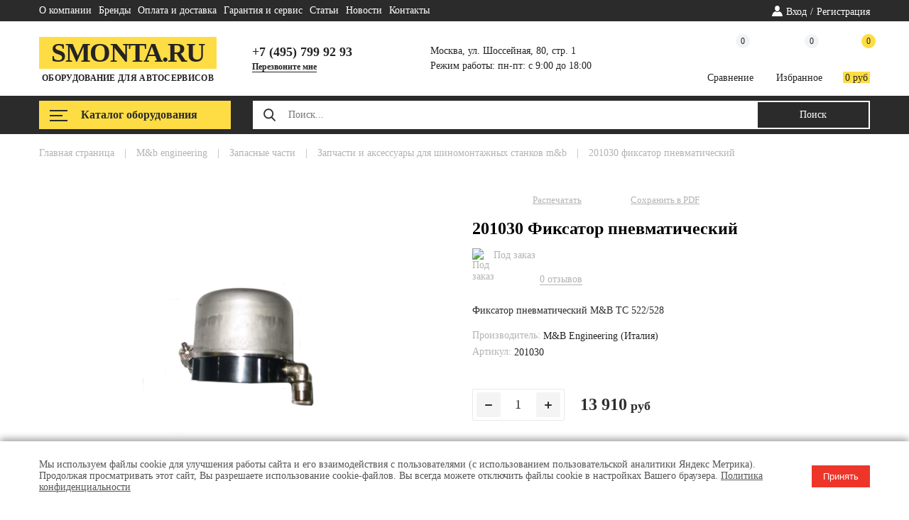

--- FILE ---
content_type: text/html; charset=UTF-8
request_url: https://smonta.ru/catalog/product/201030_fiksator_pnevmaticheskiy/
body_size: 61514
content:
<!DOCTYPE html>
<html xmlns:og="http://ogp.me/ns#" lang="ru" itemscope itemtype="http://schema.org/WebPage">
<head>

	
    <meta charset="UTF-8">
    <title>201030 Фиксатор пневматический по цене 13 910 руб руб - купить в Москве с доставкой</title>
    <meta http-equiv="Content-Type" content="text/html; charset=UTF-8" />
<meta name="robots" content="index, follow" />
<meta name="keywords" content="201030 Фиксатор пневматический" />
<meta name="description" content="Заказать 201030 фиксатор пневматический по выгодной цене с доставкой по Москве и всей России. Продажа оборудования для автосервиса от прямого поставщика Смонта. Гарантийное обслуживание!
" />
<link href="/bitrix/js/ui/design-tokens/dist/ui.design-tokens.css?167896692424720" type="text/css"  rel="stylesheet" />
<link href="/bitrix/js/ui/fonts/opensans/ui.font.opensans.css?16789666022555" type="text/css"  rel="stylesheet" />
<link href="/bitrix/js/main/popup/dist/main.popup.bundle.css?169520296529861" type="text/css"  rel="stylesheet" />
<link href="/bitrix/js/main/loader/dist/loader.bundle.css?16789642402425" type="text/css"  rel="stylesheet" />
<link href="/bitrix/js/main/core/css/core_viewer.css?167896682161203" type="text/css"  rel="stylesheet" />
<link href="/bitrix/css/main/themes/blue/style.css?1495434544386" type="text/css"  rel="stylesheet" />
<link href="/local/templates/smonta_new/components/bitrix/catalog/catalog/style.css?15882349441122" type="text/css"  rel="stylesheet" />
<link href="/local/templates/smonta_new/lib/fancybox/jquery.fancybox.css?158459752417412" type="text/css"  rel="stylesheet" />
<link href="/local/templates/smonta_new/components/bitrix/catalog/catalog/bitrix/catalog.compare.list/.default/style.css?15770891161265" type="text/css"  rel="stylesheet" />
<link href="/local/templates/smonta_new/components/bitrix/catalog.element/new/style.css?158754207754389" type="text/css"  rel="stylesheet" />
<link href="/local/templates/smonta_new/components/bitrix/catalog.section/line/themes/blue/style.css?1577089116825" type="text/css"  rel="stylesheet" />
<link href="/local/templates/smonta_new/components/bitrix/catalog.element/new/themes/blue/style.css?1577090980591" type="text/css"  rel="stylesheet" />
<link href="/local/templates/smonta_new/components/bitrix/iblock.vote/stars/style.css?15770891161438" type="text/css"  rel="stylesheet" />
<link href="/local/templates/smonta_new/components/bitrix/catalog.section/similar/themes/blue/style.css?1577089116825" type="text/css"  rel="stylesheet" />
<link href="/local/templates/smonta_new/css/catalog_detail.css?1680676431154394" type="text/css"  data-template-style="true"  rel="stylesheet" />
<link href="/local/templates/smonta_new/css/detail-style.css?168137383238035" type="text/css"  data-template-style="true"  rel="stylesheet" />
<link href="/local/templates/smonta_new/components/bitrix/sale.basket.basket.line/basket/style.css?15770891164401" type="text/css"  data-template-style="true"  rel="stylesheet" />
<link href="/local/templates/smonta_new/components/bitrix/menu/left_new/style.css?15770891162727" type="text/css"  data-template-style="true"  rel="stylesheet" />
<link href="/local/templates/smonta_new/styles.css?174851552434497" type="text/css"  data-template-style="true"  rel="stylesheet" />
<link href="/local/templates/smonta_new/template_styles.css?168811153778352" type="text/css"  data-template-style="true"  rel="stylesheet" />
<script>if(!window.BX)window.BX={};if(!window.BX.message)window.BX.message=function(mess){if(typeof mess==='object'){for(let i in mess) {BX.message[i]=mess[i];} return true;}};</script>
<script>(window.BX||top.BX).message({'JS_CORE_LOADING':'Загрузка...','JS_CORE_NO_DATA':'- Нет данных -','JS_CORE_WINDOW_CLOSE':'Закрыть','JS_CORE_WINDOW_EXPAND':'Развернуть','JS_CORE_WINDOW_NARROW':'Свернуть в окно','JS_CORE_WINDOW_SAVE':'Сохранить','JS_CORE_WINDOW_CANCEL':'Отменить','JS_CORE_WINDOW_CONTINUE':'Продолжить','JS_CORE_H':'ч','JS_CORE_M':'м','JS_CORE_S':'с','JSADM_AI_HIDE_EXTRA':'Скрыть лишние','JSADM_AI_ALL_NOTIF':'Показать все','JSADM_AUTH_REQ':'Требуется авторизация!','JS_CORE_WINDOW_AUTH':'Войти','JS_CORE_IMAGE_FULL':'Полный размер'});</script>

<script src="/bitrix/js/main/core/core.js?1695205838487238"></script>

<script>BX.setJSList(['/bitrix/js/main/core/core_ajax.js','/bitrix/js/main/core/core_promise.js','/bitrix/js/main/polyfill/promise/js/promise.js','/bitrix/js/main/loadext/loadext.js','/bitrix/js/main/loadext/extension.js','/bitrix/js/main/polyfill/promise/js/promise.js','/bitrix/js/main/polyfill/find/js/find.js','/bitrix/js/main/polyfill/includes/js/includes.js','/bitrix/js/main/polyfill/matches/js/matches.js','/bitrix/js/ui/polyfill/closest/js/closest.js','/bitrix/js/main/polyfill/fill/main.polyfill.fill.js','/bitrix/js/main/polyfill/find/js/find.js','/bitrix/js/main/polyfill/matches/js/matches.js','/bitrix/js/main/polyfill/core/dist/polyfill.bundle.js','/bitrix/js/main/core/core.js','/bitrix/js/main/polyfill/intersectionobserver/js/intersectionobserver.js','/bitrix/js/main/lazyload/dist/lazyload.bundle.js','/bitrix/js/main/polyfill/core/dist/polyfill.bundle.js','/bitrix/js/main/parambag/dist/parambag.bundle.js']);
</script>
<script>(window.BX||top.BX).message({'DISK_MYOFFICE':false});(window.BX||top.BX).message({'JS_CORE_VIEWER_DOWNLOAD':'Скачать','JS_CORE_VIEWER_EDIT':'Редактировать','JS_CORE_VIEWER_DESCR_AUTHOR':'Автор','JS_CORE_VIEWER_DESCR_LAST_MODIFY':'Последние изменения','JS_CORE_VIEWER_TOO_BIG_FOR_VIEW':'Файл слишком большой для просмотра','JS_CORE_VIEWER_OPEN_WITH_GVIEWER':'Открыть файл в Google Viewer','JS_CORE_VIEWER_IFRAME_DESCR_ERROR':'К сожалению, не удалось открыть документ.','JS_CORE_VIEWER_IFRAME_PROCESS_SAVE_DOC':'Сохранение документа','JS_CORE_VIEWER_IFRAME_UPLOAD_DOC_TO_GOOGLE':'Загрузка документа','JS_CORE_VIEWER_IFRAME_CONVERT_ACCEPT':'Конвертировать','JS_CORE_VIEWER_IFRAME_CONVERT_DECLINE':'Отменить','JS_CORE_VIEWER_IFRAME_CONVERT_TO_NEW_FORMAT':'Документ будет сконвертирован в docx, xls, pptx, так как имеет старый формат.','JS_CORE_VIEWER_IFRAME_DESCR_SAVE_DOC':'Сохранить документ?','JS_CORE_VIEWER_IFRAME_SAVE_DOC':'Сохранить','JS_CORE_VIEWER_IFRAME_DISCARD_DOC':'Отменить изменения','JS_CORE_VIEWER_IFRAME_CHOICE_SERVICE_EDIT':'Редактировать с помощью','JS_CORE_VIEWER_IFRAME_SET_DEFAULT_SERVICE_EDIT':'Использовать для всех файлов','JS_CORE_VIEWER_IFRAME_CHOICE_SERVICE_EDIT_ACCEPT':'Применить','JS_CORE_VIEWER_IFRAME_CHOICE_SERVICE_EDIT_DECLINE':'Отменить','JS_CORE_VIEWER_IFRAME_UPLOAD_NEW_VERSION_IN_COMMENT':'Загрузил новую версию файла','JS_CORE_VIEWER_SERVICE_GOOGLE_DRIVE':'Google Docs','JS_CORE_VIEWER_SERVICE_SKYDRIVE':'MS Office Online','JS_CORE_VIEWER_IFRAME_CANCEL':'Отмена','JS_CORE_VIEWER_IFRAME_DESCR_SAVE_DOC_F':'В одном из окон вы редактируете данный документ. Если вы завершили работу над документом, нажмите \"#SAVE_DOC#\", чтобы загрузить измененный файл на портал.','JS_CORE_VIEWER_SAVE':'Сохранить','JS_CORE_VIEWER_EDIT_IN_SERVICE':'Редактировать в #SERVICE#','JS_CORE_VIEWER_NOW_EDITING_IN_SERVICE':'Редактирование в #SERVICE#','JS_CORE_VIEWER_SAVE_TO_OWN_FILES':'Сохранить на Битрикс24.Диск','JS_CORE_VIEWER_DOWNLOAD_TO_PC':'Скачать на локальный компьютер','JS_CORE_VIEWER_GO_TO_FILE':'Перейти к файлу','JS_CORE_VIEWER_DESCR_SAVE_FILE_TO_OWN_FILES':'Файл #NAME# успешно сохранен<br>в папку \"Файлы\\Сохраненные\"','JS_CORE_VIEWER_DESCR_PROCESS_SAVE_FILE_TO_OWN_FILES':'Файл #NAME# сохраняется<br>на ваш \"Битрикс24.Диск\"','JS_CORE_VIEWER_HISTORY_ELEMENT':'История','JS_CORE_VIEWER_VIEW_ELEMENT':'Просмотреть','JS_CORE_VIEWER_THROUGH_VERSION':'Версия #NUMBER#','JS_CORE_VIEWER_THROUGH_LAST_VERSION':'Последняя версия','JS_CORE_VIEWER_DISABLE_EDIT_BY_PERM':'Автор не разрешил вам редактировать этот документ','JS_CORE_VIEWER_IFRAME_UPLOAD_NEW_VERSION_IN_COMMENT_F':'Загрузила новую версию файла','JS_CORE_VIEWER_IFRAME_UPLOAD_NEW_VERSION_IN_COMMENT_M':'Загрузил новую версию файла','JS_CORE_VIEWER_IFRAME_CONVERT_TO_NEW_FORMAT_EX':'Документ будет сконвертирован в формат #NEW_FORMAT#, так как текущий формат #OLD_FORMAT# является устаревшим.','JS_CORE_VIEWER_CONVERT_TITLE':'Конвертировать в #NEW_FORMAT#?','JS_CORE_VIEWER_CREATE_IN_SERVICE':'Создать с помощью #SERVICE#','JS_CORE_VIEWER_NOW_CREATING_IN_SERVICE':'Создание документа в #SERVICE#','JS_CORE_VIEWER_SAVE_AS':'Сохранить как','JS_CORE_VIEWER_CREATE_DESCR_SAVE_DOC_F':'В одном из окон вы создаете новый документ. Если вы завершили работу над документом, нажмите \"#SAVE_AS_DOC#\", чтобы перейти к добавлению документа на портал.','JS_CORE_VIEWER_NOW_DOWNLOAD_FROM_SERVICE':'Загрузка документа из #SERVICE#','JS_CORE_VIEWER_EDIT_IN_LOCAL_SERVICE':'Редактировать на моём компьютере','JS_CORE_VIEWER_EDIT_IN_LOCAL_SERVICE_SHORT':'Редактировать на #SERVICE#','JS_CORE_VIEWER_SERVICE_LOCAL':'моём компьютере','JS_CORE_VIEWER_DOWNLOAD_B24_DESKTOP':'Скачать','JS_CORE_VIEWER_SERVICE_LOCAL_INSTALL_DESKTOP':'Для эффективного редактирования документов на компьютере, установите десктоп приложение и подключите Битрикс24.Диск','JS_CORE_VIEWER_SERVICE_B24_DISK':'Битрикс24.Диск','JS_CORE_VIEWER_SHOW_FILE_DIALOG_OAUTH_NOTICE':'Для просмотра файла, пожалуйста, авторизуйтесь в своем аккаунте <a id=\"bx-js-disk-run-oauth-modal\" href=\"#\">#SERVICE#<\/a>.','JS_CORE_VIEWER_SERVICE_OFFICE365':'Office365','JS_CORE_VIEWER_DOCUMENT_IS_LOCKED_BY':'Документ заблокирован на редактирование','JS_CORE_VIEWER_SERVICE_MYOFFICE':'МойОфис','JS_CORE_VIEWER_OPEN_PDF_PREVIEW':'Просмотреть pdf-версию файла','JS_CORE_VIEWER_AJAX_ACCESS_DENIED':'Не хватает прав для просмотра файла. Попробуйте обновить страницу.','JS_CORE_VIEWER_AJAX_CONNECTION_FAILED':'При попытке открыть файл возникла ошибка. Пожалуйста, попробуйте позже.','JS_CORE_VIEWER_AJAX_OPEN_NEW_TAB':'Открыть в новом окне','JS_CORE_VIEWER_AJAX_PRINT':'Распечатать','JS_CORE_VIEWER_TRANSFORMATION_IN_PROCESS':'Документ сохранён. Мы готовим его к показу.','JS_CORE_VIEWER_IFRAME_ERROR_TITLE':'Не удалось открыть документ','JS_CORE_VIEWER_DOWNLOAD_B24_DESKTOP_FULL':'Скачать приложение','JS_CORE_VIEWER_DOWNLOAD_DOCUMENT':'Скачать документ','JS_CORE_VIEWER_IFRAME_ERROR_COULD_NOT_VIEW':'К сожалению, не удалось просмотреть документ.','JS_CORE_VIEWER_ACTIONPANEL_MORE':'Ещё'});</script>
<script>(window.BX||top.BX).message({'LANGUAGE_ID':'ru','FORMAT_DATE':'DD.MM.YYYY','FORMAT_DATETIME':'DD.MM.YYYY HH:MI:SS','COOKIE_PREFIX':'BITRIX_SM','SERVER_TZ_OFFSET':'10800','UTF_MODE':'Y','SITE_ID':'s1','SITE_DIR':'/','USER_ID':'','SERVER_TIME':'1769907122','USER_TZ_OFFSET':'0','USER_TZ_AUTO':'Y','bitrix_sessid':'2fce8234d26b3beb1d2d9bca5b15adc4'});</script>


<script src="/bitrix/js/main/jquery/jquery-1.12.4.min.js?167896668597163"></script>
<script src="/bitrix/js/main/popup/dist/main.popup.bundle.js?1695202952117166"></script>
<script src="/bitrix/js/main/core/core_ls.js?154055381710430"></script>
<script src="/bitrix/js/main/loader/dist/loader.bundle.js?16789651567198"></script>
<script src="/bitrix/js/main/core/core_viewer.js?1678964539144607"></script>
<script src="/bitrix/js/main/core/core_fx.js?154055381416888"></script>
<script src="/bitrix/js/currency/currency-core/dist/currency-core.bundle.js?16789658097014"></script>
<script src="/bitrix/js/currency/core_currency.js?16789650171141"></script>
<script src="/bitrix/js/main/cphttprequest.js?14954345436104"></script>
<link rel="canonical" href="http://smonta.ru/catalog/product/201030_fiksator_pnevmaticheskiy/" />
<script>var ajaxMessages = {wait:"Загрузка..."}</script>



<script src="/local/templates/smonta_new/js/catalog_detail.js?167448138933991"></script>
<script src="/local/templates/smonta_new/js/auth.js?16860463833478"></script>
<script src="/local/templates/smonta_new/js/favorites.js?16881115373117"></script>
<script src="/local/templates/smonta_new/components/bitrix/sale.basket.basket.line/basket/script.js?15770891165335"></script>
<script src="/local/templates/smonta_new/components/bitrix/menu/left_new/script.js?1577089116508"></script>
<script src="/local/templates/smonta_new/js/detail-script.js?17032282296059"></script>
<script src="/local/templates/smonta_new/js/detail-script-slider.js?16245997903636"></script>
<script src="/local/templates/smonta_new/lib/fancybox/jquery.fancybox.js?1587537888160667"></script>
<script src="/local/templates/smonta_new/components/bitrix/catalog/catalog/bitrix/catalog.compare.list/.default/script.js?15770891163491"></script>
<script src="/local/templates/smonta_new/components/bitrix/catalog.element/new/script.js?157728183473424"></script>
<script src="/local/templates/smonta_new/components/bitrix/catalog.section/line/script.js?16328450137950"></script>
<script src="/local/templates/smonta_new/components/bitrix/catalog.item/smonta/script.js?160931252964765"></script>
<script src="/local/templates/smonta_new/components/bitrix/catalog.section/similar/script.js?15770891167950"></script>
<script src="/local/templates/smonta_new/components/bitrix/iblock.vote/stars/script.js?15770891166280"></script>

    <link rel="stylesheet" href="/local/templates/smonta_new/sprite.css?5">
	<link rel="stylesheet" href="/local/templates/smonta_new/order.css">
	<link rel="stylesheet" href="/local/templates/smonta_new/mobile.css?2623577185">
	<script src="/local/templates/smonta_new/jquery.min.js"></script>
	<script src="/local/templates/smonta_new/script.js?117"></script>
	<script src="/local/templates/smonta_new/inputmask.js"></script>
	<script src="/local/templates/smonta_new/jquery.inputmask.js"></script>
    <!-- Подключение карусели -->
        <link rel="stylesheet" href="/local/templates/smonta_new/js/slick.css">
        <script src="/local/templates/smonta_new/js/slick.min.js"></script>
    <!-- !Подключение карусели -->
	<!-- Подключение dadata -->
		<link rel="stylesheet" href="/local/templates/smonta_new/js/suggestions.css">
		<script src="/local/templates/smonta_new/js/jquery.suggestions.js"></script>
	<!-- !Подключение dadata -->
	<!-- <link rel="icon" type="image/png" href="/local/templates/smonta_new/images/favicon-96x96.png" sizes="96x96">
    <link rel="apple-touch-icon-precomposed" href="/local/templates/smonta_new/images/favicon-96x96.png">
    <link rel="apple-touch-icon" sizes="96x96" href="/local/templates/smonta_new/images/favicon-96x96.png">
    <link rel="icon" type="image/png" sizes="32x32" href="/local/templates/smonta_new/images/favicon-32x32.png">
    <link rel="icon" type="image/png" sizes="16x16" href="/local/templates/smonta_new/images/favicon-16x16.png"> -->
    <link rel="shortcut icon" type="image/x-icon" href="/favicon.ico" />
    <meta name="viewport" content="width=device-width, user-scalable=0">
    <meta name="format-detection" content="telephone=no">
    <meta property="og:type" content="website">
    <meta property="og:url" content="https://www.smonta.ru/">
    <meta property="og:title" content="Смонта – оборудование для автосервисов">
    <meta property="og:description" content="Оборудование для автосервисов.">
    <meta property="og:image" content="https://www.smonta.ru/logo.png">

		
</head>
<body>
<!-- Сleversite chat button -->
<script>
    (function() {
        var s = document.createElement('script');
        s.type = 'text/javascript';
        s.async = true;
        s.charset = 'utf-8';
        s.src = '//cleversite.ru/cleversite/widget_new.php?supercode=1&referer_main='+encodeURIComponent(document.referrer)+'&clid=11873FTbik&siteNew=17003';
        var ss = document.getElementsByTagName('script')[0];
        ss.parentNode.insertBefore(s, ss);
    })();
</script>
<!-- / End of Сleversite chat button -->

    	<div class="wrapper">
        <div id="review-form-overlay"></div>
		<!-- POPUP -->
		<!-- <noindex> -->
			<div class="popup" id="mainForm">
				<div class="cell">
					<div class="popup__close">
						<div class="cell">
							<i class="icon icon-close"></i>
						</div>
					</div>
					<form class="r-form" method="POST" id="maincall">
						<input type="hidden" name="sessid" id="sessid" value="2fce8234d26b3beb1d2d9bca5b15adc4" />						<div class="form__header">
							Заполните форму и мы перезвоним
						</div>
						<div class="form__fields clearfix">
							<div class="form__field">
								<input name="NAME" type="text" placeholder='Имя' required>
								<!-- <label for="">Имя</label> -->
							</div>
							<div class="form__field">
								<input name="PHONE" type="tel" placeholder='Телефон' required>
								<!-- <label for="">Телефон</label> -->
							</div>
							<div class="form__field">
								<textarea name="COMMENTS" placeholder='Сообщение'></textarea>
								<!-- <label for="">Сообщение</label> -->
							</div>
							<div class="form__field">
								<button class="r-request r-request--toll" name="submit" value="Submit">Отправить</button>
							</div>
						</div>
						<div class="row clearfix">
							<div class="policy table s-checkbox__wrapper">
								<div class="s-checkbox cell">
									<input type="checkbox" checked required name="FEEDBACK_POLICY">
									<span class="checkmark icon-check"></span>
								</div>
								<label class="cell">Отправляя эту форму, вы соглашаетесь c <a target="_blank" href="/agreement/">Политикой конфиденциальности</a> и даете согласие на обработку персональных данных компанией ООО «Смонта».</label>
							</div>
						</div>
					</form>
				</div>
			</div>
		<!-- </noindex> -->
		<script>
		$(document).ready(function(){
				$("#maincall").submit(function(event){
						event.preventDefault();
						var form = $(this).serializeArray();
						$.ajax({
							url: '/local/ajax/maincall.php',
							type: 'POST',
							data:{'user':form},
							dataType: 'json',
							success: function(res)
							{
								if (res > 0) {
										$("#maincall").remove();
										$('#mainForm .popup__close').after('<div class="r-form"><div class="form__header form__header--center">Ваша заявка принята!</div></div>');
								}
							}
						});
				});
		});
		</script>
		<!-- POPUP (END) -->
		<header>
			<div class="header__top no-xs">
				<div class="container">
					<!-- <div class="header__region">
						<span>Ваш регион: </span>
						<div class="region">
							<div class="region__current">Москва и обл. <i class="icon icon-arrow_bottom"></i></div>
							<div class="region__list"></div>
						</div>
					</div> -->

						
                    
<ul class="header__top-menu">
		<li><a href="/about/"><span>О компании</span></a></li>
		<li><a href="/catalog/brands/"><span>Бренды</span></a></li>
		<li><a href="/dostavka/"><span>Оплата и доставка</span></a></li>
		<li><a href="/garantiya-i-servis/"><span>Гарантия и сервис</span></a></li>
		<li><a href="/stati/"><span>Статьи</span></a></li>
		<li><a href="/news/"><span>Новости</span></a></li>
		<li><a href="/contacts/"><span>Контакты</span></a></li>
</ul>
					<div class="header__login">
                                                    <div class="header__login--cell">
                                <i class="header__login_icon no-md"></i>
                                <span class="button--authorization j-button--authorization js-ajax-auth-link">Вход</span>
                                <span class="header__login_separator no-md">/</span>
                                <span class="button--registration j-button--registration no-md">Регистрация</span>
                            </div>
                        					</div>
				</div>
			</div> <!-- header__top -->
			<div class="header__main no-xs">
				<div class="container">
					<div class="header__logo logo">
						<a href="/" title="Smonta.ru – оборудование для автосервисов" class="smonta__logo">
							<div class="smonta__name">Smonta.ru</div>
							<div class="smonta__text">оборудование для автосервисов</div>
						</a>
					</div>
					<div class="header__middle no-md">
						<div class="header__phone">
							<a href="tel:+74957999293" class="header__phone-big">+7 (495) 799 92 93</a>
							<!-- <span class="header__phone-big">8 (800) 511 71 03</span> -->
							<span class="header__phone-link open_main"><a><span>Перезвоните мне</span></a></span>
						</div>
						<div class="header__address no-md">
							<div class="address__line"><strong>Москва, ул. Шоссейная, 80, стр. 1</strong></div>
							<div class="address__line">Режим работы: пн-пт: с 9:00 до 18:00</div>
						</div>
					</div> <!-- header__middle -->
						<!-- <a href="#"><div class="header__element active"><i class="icon icon-cart"><i class="count">2</i></i><span>1 140 500 р</span></div></a> -->
                  <div class="basket_sale">
                    <script>
var bx_basketFKauiI = new BitrixSmallCart;
</script>
<div id="bx_basketFKauiI" class="bx-basket bx-opener"><!--'start_frame_cache_bx_basketFKauiI'--><div class="bx-hdr-profile">
			<div class="header__right">
			<a href="/catalog/compare/"><div class="header__element"><i class="icon icon-compare"><i class="count" id="compare" data-count="0">0</i></i><span>Cравнение</span></div></a>
			<a href="/personal/favorites/"><div class="header__element"><i class="icon icon-favorite-star"><i class="count favorite-count favorite-top-count">0</i></i><span>Избранное</span></div></a>
			<a href="/personal/cart/">
				<div class="header__element active">
					<i class="icon icon-cart"><i class="count" id="main_basket">0</i></i>
					<span>0 руб</span>
				</div>
			</a>
		</div> <!-- header__right -->

		</div>


<!--'end_frame_cache_bx_basketFKauiI'--></div>
<script>
	bx_basketFKauiI.siteId       = 's1';
	bx_basketFKauiI.cartId       = 'bx_basketFKauiI';
	bx_basketFKauiI.ajaxPath     = '/local/components/bitrix/sale.basket.basket.line/ajax.php';
	bx_basketFKauiI.templateName = 'basket';
	bx_basketFKauiI.arParams     =  {'HIDE_ON_BASKET_PAGES':'N','PATH_TO_AUTHORIZE':'/login/','PATH_TO_BASKET':'/personal/cart/','PATH_TO_ORDER':'/personal/order/make/','PATH_TO_PERSONAL':'/personal/','PATH_TO_PROFILE':'/personal/','PATH_TO_REGISTER':'/login/','POSITION_FIXED':'N','SHOW_AUTHOR':'N','SHOW_EMPTY_VALUES':'Y','SHOW_NUM_PRODUCTS':'Y','SHOW_PERSONAL_LINK':'N','SHOW_PRODUCTS':'N','SHOW_REGISTRATION':'N','SHOW_TOTAL_PRICE':'Y','COMPONENT_TEMPLATE':'basket','CACHE_TYPE':'A','SHOW_DELAY':'Y','SHOW_NOTAVAIL':'Y','SHOW_IMAGE':'Y','SHOW_PRICE':'Y','SHOW_SUMMARY':'Y','POSITION_VERTICAL':'top','POSITION_HORIZONTAL':'right','MAX_IMAGE_SIZE':'70','AJAX':'N','~HIDE_ON_BASKET_PAGES':'N','~PATH_TO_AUTHORIZE':'/login/','~PATH_TO_BASKET':'/personal/cart/','~PATH_TO_ORDER':'/personal/order/make/','~PATH_TO_PERSONAL':'/personal/','~PATH_TO_PROFILE':'/personal/','~PATH_TO_REGISTER':'/login/','~POSITION_FIXED':'N','~SHOW_AUTHOR':'N','~SHOW_EMPTY_VALUES':'Y','~SHOW_NUM_PRODUCTS':'Y','~SHOW_PERSONAL_LINK':'N','~SHOW_PRODUCTS':'N','~SHOW_REGISTRATION':'N','~SHOW_TOTAL_PRICE':'Y','~COMPONENT_TEMPLATE':'basket','~CACHE_TYPE':'A','~SHOW_DELAY':'Y','~SHOW_NOTAVAIL':'Y','~SHOW_IMAGE':'Y','~SHOW_PRICE':'Y','~SHOW_SUMMARY':'Y','~POSITION_VERTICAL':'top','~POSITION_HORIZONTAL':'right','~MAX_IMAGE_SIZE':'70','~AJAX':'N','cartId':'bx_basketFKauiI'}; // TODO \Bitrix\Main\Web\Json::encode
	bx_basketFKauiI.closeMessage = 'Скрыть';
	bx_basketFKauiI.openMessage  = 'Раскрыть';
	bx_basketFKauiI.activate();
</script>                  </div>
                </div>
			</div> <!-- header__main -->
			<div class="header__bottom">
				<div class="logo_m xs">
                    <div class="table">
                        <a href="/" class="cell" title="Smonta"><img src="/local/templates/smonta_new/images/smonta.svg" alt=""></a></div></div>
				<div class="burger__button xs">
					<div class="cell">
						<i class="icon icon-burger_m"></i>
					</div>
				</div>
				   <a href="/personal/cart/" class="cart_block">
	   <div class="cart_mobile active xs">
		   <i class="icon-cart_m icon"><i class="count" id="m_basket_top">0</i></i>
	   </div>
   </a>
   <a href="/personal/cart/" class="cart_block">
	   <div class="cart_mobile active xs">
		   <i class="icon-cart_m icon"><i class="count" id="m_basket_top">0</i></i>
	   </div>
   </a>
				<div class="burger-mobile">
					<div class="burger-mobile__shadow xs"></div>
					<div class="burger-mobile__close xs"></div>
					<div class="header__catalog_menu container">
						<div class="header__catalog_button">
							<div class="search header__search header__search--mobile xs">
								<form action="/search/" method="GET">
									<input type="text" name="q" placeholder="Что вы хотите найти..." value="">
									<input type="submit" value="Поиск">
								</form>
							</div>
                            <a href="javascript:void(0)" id="catalog_menu">
								<i class="icon icon-burger no-xs"></i>
								<span>Каталог оборудования</span>

								<i class="icon icon-arrow_bottom_black arrow_bottom_black--menu xs"></i>
							</a>
                            


<ul class="catalog_button__menu ">

	
						<li class="parent "><a href="/catalog/shinomontazhnoe_oborudovanie/"><span class="icon"><i class="icon-tire"></i></span><span>Шиномонтажное оборудование</span></a>
				<ul >
					<li class="ul_menu__title">Шиномонтажное оборудование</li>
		
			

	
	

		
							<li class="parent "><a title="Шиномонтажные станки" href="/catalog/shinomontazhnoe_oborudovanie/shinomontazhnye_stanki/"><span class="icon"><i class="icon-"></i></span><span>Шиномонтажные станки</span></a>
			
		

			

	
	

		
							<li class="parent "><a title="Балансировочные станки" href="/catalog/shinomontazhnoe_oborudovanie/balansirovochnye_stanki_2/"><span class="icon"><i class="icon-"></i></span><span>Балансировочные станки</span></a>
			
		

			

	
	

		
							<li class="parent "><a title="Мойки для колес" href="/catalog/shinomontazhnoe_oborudovanie/moyki_dlya_koles/"><span class="icon"><i class="icon-"></i></span><span>Мойки для колес</span></a>
			
		

			

	
	

		
							<li class="parent "><a title="Станки для правки и прокатки колесных дисков" href="/catalog/shinomontazhnoe_oborudovanie/stanki_dlya_pravki_i_prokatki_kolesnykh_diskov/"><span class="icon"><i class="icon-"></i></span><span>Станки для правки и прокатки колесных дисков</span></a>
			
		

			

	
	

		
							<li class="parent "><a title="Вулканизаторы" href="/catalog/shinomontazhnoe_oborudovanie/vulkanizatory/"><span class="icon"><i class="icon-"></i></span><span>Вулканизаторы</span></a>
			
		

			

	
	

		
							<li class="parent "><a title="Аксессуары и опции для шиномонтажного оборудования" href="/catalog/shinomontazhnoe_oborudovanie/aksessuary_i_optsii_dlya_shinomontazhnogo_oborudovaniya/"><span class="icon"><i class="icon-"></i></span><span>Аксессуары и опции для шиномонтажного оборудования</span></a>
			
		

			

	
	

		
							<li class="parent "><a title="Ванны для проверки колес" href="/catalog/shinomontazhnoe_oborudovanie/vanny_dlya_proverki_koles/"><span class="icon"><i class="icon-"></i></span><span>Ванны для проверки колес</span></a>
			
		

			

	
	

		
							<li class="parent "><a title="Борторасширители" href="/catalog/shinomontazhnoe_oborudovanie/bortorasshiriteli/"><span class="icon"><i class="icon-"></i></span><span>Борторасширители</span></a>
			
		

			

	
	

		
							<li class="parent "><a title="Третья рука для шиномонтажных станков" href="/catalog/shinomontazhnoe_oborudovanie/tretya_ruka_dlya_shinomontazhnykh_stankov/"><span class="icon"><i class="icon-"></i></span><span>Третья рука для шиномонтажных станков</span></a>
			
		

			

	
	

		
							<li class="parent "><a title="Оборудование для мобильного шиномонтажа" href="/catalog/shinomontazhnoe_oborudovanie/oborudovanie_dlya_mobilnogo_shinomontazha/"><span class="icon"><i class="icon-"></i></span><span>Оборудование для мобильного шиномонтажа</span></a>
			
		

			

	
	

		
							<li class="parent "><a title="Накачка шин (пистолеты и резервуары для подкачки шин, взрывная подкачка)" href="/catalog/shinomontazhnoe_oborudovanie/nakachka_shin_pistolety_i_rezervuary_dlya_podkachki_shin_vzryvnaya_podkachka/"><span class="icon"><i class="icon-"></i></span><span>Накачка шин (пистолеты и резервуары для подкачки шин, взрывная подкачка)</span></a>
			
		

			

	
	

		
							<li class="parent "><a title="Подъемники шиномонтажные" href="/catalog/shinomontazhnoe_oborudovanie/podemniki_shinomontazhnye/"><span class="icon"><i class="icon-"></i></span><span>Подъемники шиномонтажные</span></a>
			
		

			

	
	

		
							<li class="parent "><a title="Инструмент для шиномонтажа" href="/catalog/shinomontazhnoe_oborudovanie/instrument_dlya_shinomontazha/"><span class="icon"><i class="icon-"></i></span><span>Инструмент для шиномонтажа</span></a>
			
		

			

	
	

		
							<li class="parent "><a title="Шиповальное оборудование" href="/catalog/shinomontazhnoe_oborudovanie/shipovalnoe_oborudovanie/"><span class="icon"><i class="icon-"></i></span><span>Шиповальное оборудование</span></a>
			
		

			

	
	

		
							<li class="parent "><a title="Готовые комплекты по специальным ценам" href="/catalog/shinomontazhnoe_oborudovanie/gotovye_komplekty_po_spetsialnym_tsenam/"><span class="icon"><i class="icon-"></i></span><span>Готовые комплекты по специальным ценам</span></a>
			
		

			

			<div class="distr">
			<div class="distr__list">
									<a href="/catalog/shinomontazhnoe_oborudovanie/proizv_hunter/">
						<img src="/local/templates/smonta_new/images/brands/178.png" alt="Hunter Engineering (США)">
					</a>
									<a href="/catalog/shinomontazhnoe_oborudovanie/proizv_m_b/">
						<img src="/local/templates/smonta_new/images/brands/179.png" alt="M&B Engineering (Италия)">
					</a>
									<a href="/catalog/shinomontazhnoe_oborudovanie/proizv_sicam/">
						<img src="/local/templates/smonta_new/images/brands/180.png" alt="Sicam (Италия)">
					</a>
									<a href="/catalog/shinomontazhnoe_oborudovanie/proizv_silver/">
						<img src="/local/templates/smonta_new/images/brands/181.png" alt="Siver (Россия)">
					</a>
									<a href="/catalog/shinomontazhnoe_oborudovanie/proizv_mastak/">
						<img src="/local/templates/smonta_new/images/brands/182.png" alt="МАСТАК (Россия)">
					</a>
									<a href="/catalog/shinomontazhnoe_oborudovanie/proizv_king_tony_tools/">
						<img src="/local/templates/smonta_new/images/brands/183.png" alt="King Tony Tools Co., LTD (Тайвань)">
					</a>
									<a href="/catalog/shinomontazhnoe_oborudovanie/proizv_butler/">
						<img src="/local/templates/smonta_new/images/brands/184.png" alt="Butler Engineering S.p.A. (Италия)">
					</a>
									<a href="/catalog/shinomontazhnoe_oborudovanie/proizv_sivik/">
						<img src="/local/templates/smonta_new/images/brands/185.png" alt="Sivik (Россия)">
					</a>
									<a href="/catalog/shinomontazhnoe_oborudovanie/proizv_kart/">
						<img src="/local/templates/smonta_new/images/brands/186.png" alt="Kart (Польша)">
					</a>
									<a href="/catalog/shinomontazhnoe_oborudovanie/proizv_sibek/">
						<img src="/local/templates/smonta_new/images/brands/187.png" alt="СИБЕК (Россия)">
					</a>
							</div>
		</div>
		</ul></li>	
						<li class="parent "><a href="/catalog/stendy_razval_skhozhdeniya/"><span class="icon"><i class="icon-chassis2"></i></span><span>Оборудование для развал-схождения</span></a>
				<ul >
					<li class="ul_menu__title">Оборудование для развал-схождения</li>
		
			

	
	

		
							<li class="parent "><a title="Стенды развал -схождения Hunter" href="/catalog/stendy_razval_skhozhdeniya/stendy_razval_skhozhdeniya_hunter/"><span class="icon"><i class="icon-"></i></span><span>Стенды развал -схождения Hunter</span></a>
			
		

			

	
	

		
							<li class="parent "><a title="Системы быстрой проверки развал-схождения / Quick Check Инспекция" href="/catalog/stendy_razval_skhozhdeniya/sistemy_bystroy_proverki_razval_skhozhdeniya_quick_check_inspektsiya/"><span class="icon"><i class="icon-"></i></span><span>Системы быстрой проверки развал-схождения / Quick Check Инспекция</span></a>
			
		

			

	
	

		
							<li class="parent "><a title="Комплекты оборудования для поста &quot;сход-развал&quot;" href="/catalog/stendy_razval_skhozhdeniya/komplekt_oborudovaniya_dlya_posta_skhod_razval/"><span class="icon"><i class="icon-"></i></span><span>Комплекты оборудования для поста &quot;сход-развал&quot;</span></a>
			
		

			

	
	

		
							<li class="parent "><a title="Комплекты апгрейда стендов развал-схождения Hunter" href="/catalog/stendy_razval_skhozhdeniya/komplekty_apgreyda_stendov_razval_skhozhdeniya_hunter/"><span class="icon"><i class="icon-"></i></span><span>Комплекты апгрейда стендов развал-схождения Hunter</span></a>
			
		

			

	
	

		
							<li class="parent "><a title="Линии инструментального контроля Hunter" href="/catalog/stendy_razval_skhozhdeniya/linii_instrumentalnogo_kontrolya_hunter/"><span class="icon"><i class="icon-"></i></span><span>Линии инструментального контроля Hunter</span></a>
			
		

			

	
	

		
							<li class="parent "><a title="Круги поворотные/Пластины сдвижные/Аксессуары для кругов" href="/catalog/stendy_razval_skhozhdeniya/krugi_povorotnye_plastiny_sdvizhnye_aksessuary_dlya_krugov/"><span class="icon"><i class="icon-"></i></span><span>Круги поворотные/Пластины сдвижные/Аксессуары для кругов</span></a>
			
		

			

	
	

		
							<li class="parent "><a title="Опции и аксессуары для стендов развал-схождения HUNTER" href="/catalog/stendy_razval_skhozhdeniya/optsii_i_aksessuary_dlya_stendov_razval_skhozhdeniya_hunter/"><span class="icon"><i class="icon-"></i></span><span>Опции и аксессуары для стендов развал-схождения HUNTER</span></a>
			
		

			

			<div class="distr">
			<div class="distr__list">
									<a href="/catalog/stendy_razval_skhozhdeniya/proizv_hunter/">
						<img src="/local/templates/smonta_new/images/brands/178.png" alt="Hunter Engineering (США)">
					</a>
							</div>
		</div>
		</ul></li>	
						<li class="parent "><a href="/catalog/pnevmoinstrument/"><span class="icon"><i class="icon-spraygun"></i></span><span>Пневмоинструмент</span></a>
				<ul >
					<li class="ul_menu__title">Пневмоинструмент</li>
		
			

	
	

		
							<li class="parent "><a title="Гайковерты" href="/catalog/pnevmoinstrument/gaykoverty/"><span class="icon"><i class="icon-"></i></span><span>Гайковерты</span></a>
			
		

			

	
	

		
							<li class="parent "><a title="Головки ударные" href="/catalog/pnevmoinstrument/golovki_udarnye/"><span class="icon"><i class="icon-"></i></span><span>Головки ударные</span></a>
			
		

			

	
	

		
							<li class="parent "><a title="Зачистные машинки" href="/catalog/pnevmoinstrument/zachistnye_mashinki/"><span class="icon"><i class="icon-"></i></span><span>Зачистные машинки</span></a>
			
		

			

	
	

		
							<li class="parent "><a title="Шланги" href="/catalog/pnevmoinstrument/shlangi/"><span class="icon"><i class="icon-"></i></span><span>Шланги</span></a>
			
		

			

	
	

		
							<li class="parent "><a title="Штуцеры, БРС" href="/catalog/pnevmoinstrument/shtutsery_brs/"><span class="icon"><i class="icon-"></i></span><span>Штуцеры, БРС</span></a>
			
		

			

			<div class="distr">
			<div class="distr__list">
							</div>
		</div>
		</ul></li>	
						<li class="parent "><a href="/catalog/rikhtovochnoe_oborudovanie/"><span class="icon"><i class="icon-ignition2"></i></span><span>Стенды для правки кузовов автомобилей</span></a>
				<ul style="display:none;">
					<li class="ul_menu__title">Стенды для правки кузовов автомобилей</li>
		
			

	
	

		
							<li class="parent "><a title="Стенды для правки грузовых автомобилей" href="/catalog/rikhtovochnoe_oborudovanie/stendy_dlya_pravki_gruzovykh_avtomobiley/"><span class="icon"><i class="icon-"></i></span><span>Стенды для правки грузовых автомобилей</span></a>
			
		

			

	
	

		
							<li class="parent "><a title="Аксессуары для СПК" href="/catalog/rikhtovochnoe_oborudovanie/aksessuary_dlya_rikhtovochnykh_stendov/"><span class="icon"><i class="icon-"></i></span><span>Аксессуары для СПК</span></a>
			
		

			

	
	

		
							<li class="parent "><a title="Гидравлические системы для СПК" href="/catalog/rikhtovochnoe_oborudovanie/gidravlicheskie_sistemy_dlya_rikhtovochnykh_stendov/"><span class="icon"><i class="icon-"></i></span><span>Гидравлические системы для СПК</span></a>
			
		

			

	
	

		
							<li class="parent "><a title="Стенды для правки кузовов легковых автомобилей платформенного типа" href="/catalog/rikhtovochnoe_oborudovanie/rikhtovochnye_stendy_platformennogo_tipa/"><span class="icon"><i class="icon-"></i></span><span>Стенды для правки кузовов легковых автомобилей платформенного типа</span></a>
			
		

			

	
	

		
							<li class="parent "><a title="Стенды для правки кузовов легковых автомобилей рамного типа" href="/catalog/rikhtovochnoe_oborudovanie/rikhtovochnye_stendy_ramnogo_tipa/"><span class="icon"><i class="icon-"></i></span><span>Стенды для правки кузовов легковых автомобилей рамного типа</span></a>
			
		

			

	
	

		
							<li class="parent "><a title="Системы контроля геометрии кузова" href="/catalog/rikhtovochnoe_oborudovanie/sistemy_kontrolya_geometrii_kuzova/"><span class="icon"><i class="icon-"></i></span><span>Системы контроля геометрии кузова</span></a>
			
		

			

	
	

		
							<li class="parent "><a title="Части к стендам" href="/catalog/rikhtovochnoe_oborudovanie/chasti_k_stendam/"><span class="icon"><i class="icon-"></i></span><span>Части к стендам</span></a>
			
		

			

			<div class="distr">
			<div class="distr__list">
							</div>
		</div>
		</ul></li>	
						<li class="parent "><a href="/catalog/zapasnye_chasti/"><span class="icon"><i class="icon-ignition"></i></span><span>Запасные части</span></a>
				<ul >
					<li class="ul_menu__title">Запасные части</li>
		
			

	
	

		
							<li class="parent "><a title="BUTLER" href="/catalog/zapasnye_chasti/butler/"><span class="icon"><i class="icon-"></i></span><span>BUTLER</span></a>
			
		

			

	
	

		
							<li class="parent "><a title="DINO PAOLI" href="/catalog/zapasnye_chasti/dino_paoli/"><span class="icon"><i class="icon-"></i></span><span>DINO PAOLI</span></a>
			
		

			

	
	

		
							<li class="parent "><a title="Oksys" href="/catalog/zapasnye_chasti/oksys-1/"><span class="icon"><i class="icon-"></i></span><span>Oksys</span></a>
			
		

			

	
	

		
							<li class="parent "><a title="Brain Bee" href="/catalog/zapasnye_chasti/brain_bee/"><span class="icon"><i class="icon-"></i></span><span>Brain Bee</span></a>
			
		

			

	
	

		
							<li class="parent "><a title="CHICAGO PNEUMATIC" href="/catalog/zapasnye_chasti/chicago_pneumatic/"><span class="icon"><i class="icon-"></i></span><span>CHICAGO PNEUMATIC</span></a>
			
		

			

	
	

		
							<li class="parent "><a title="Феррум" href="/catalog/zapasnye_chasti/ferrum_1/"><span class="icon"><i class="icon-"></i></span><span>Феррум</span></a>
			
		

			

	
	

		
							<li class="parent "><a title="HUNTER" href="/catalog/zapasnye_chasti/hunter/"><span class="icon"><i class="icon-"></i></span><span>HUNTER</span></a>
			
		

			

	
	

		
							<li class="parent "><a title="ISC Systems" href="/catalog/zapasnye_chasti/isc_systems/"><span class="icon"><i class="icon-"></i></span><span>ISC Systems</span></a>
			
		

			

	
	

		
							<li class="parent "><a title="KART" href="/catalog/zapasnye_chasti/kart/"><span class="icon"><i class="icon-"></i></span><span>KART</span></a>
			
		

			

	
	

		
							<li class="parent "><a title="M&amp;B Engineering" href="/catalog/zapasnye_chasti/m_b_engineering/"><span class="icon"><i class="icon-"></i></span><span>M&amp;B Engineering</span></a>
			
		

			

	
	

		
							<li class="parent "><a title="NUSSBAUM" href="/catalog/zapasnye_chasti/nussbaum/"><span class="icon"><i class="icon-"></i></span><span>NUSSBAUM</span></a>
			
		

			

	
	

		
							<li class="parent "><a title="OMA" href="/catalog/zapasnye_chasti/oma/"><span class="icon"><i class="icon-"></i></span><span>OMA</span></a>
			
		

			

	
	

		
							<li class="parent "><a title="ROTARY" href="/catalog/zapasnye_chasti/rotary-1/"><span class="icon"><i class="icon-"></i></span><span>ROTARY</span></a>
			
		

			

	
	

		
							<li class="parent "><a title="SHINN FU" href="/catalog/zapasnye_chasti/shinn_fu/"><span class="icon"><i class="icon-"></i></span><span>SHINN FU</span></a>
			
		

			

	
	

		
							<li class="parent "><a title="SICAM" href="/catalog/zapasnye_chasti/sicam/"><span class="icon"><i class="icon-"></i></span><span>SICAM</span></a>
			
		

			

	
	

		
							<li class="parent "><a title="SIVER (Китай)" href="/catalog/zapasnye_chasti/siver_kitay/"><span class="icon"><i class="icon-"></i></span><span>SIVER (Китай)</span></a>
			
		

			

	
	

		
							<li class="parent "><a title="SIVER (Россия)" href="/catalog/zapasnye_chasti/siver_rossiya/"><span class="icon"><i class="icon-"></i></span><span>SIVER (Россия)</span></a>
			
		

			

	
	

		
							<li class="parent "><a title="СИБЕК" href="/catalog/zapasnye_chasti/sibek_1/"><span class="icon"><i class="icon-"></i></span><span>СИБЕК</span></a>
			
		

			

			<div class="distr">
			<div class="distr__list">
									<a href="/catalog/zapasnye_chasti/proizv_hunter/">
						<img src="/local/templates/smonta_new/images/brands/178.png" alt="Hunter Engineering (США)">
					</a>
									<a href="/catalog/zapasnye_chasti/proizv_m_b/">
						<img src="/local/templates/smonta_new/images/brands/179.png" alt="M&B Engineering (Италия)">
					</a>
									<a href="/catalog/zapasnye_chasti/proizv_sicam/">
						<img src="/local/templates/smonta_new/images/brands/180.png" alt="Sicam (Италия)">
					</a>
									<a href="/catalog/zapasnye_chasti/proizv_silver/">
						<img src="/local/templates/smonta_new/images/brands/181.png" alt="Siver (Россия)">
					</a>
									<a href="/catalog/zapasnye_chasti/proizv_butler/">
						<img src="/local/templates/smonta_new/images/brands/184.png" alt="Butler Engineering S.p.A. (Италия)">
					</a>
									<a href="/catalog/zapasnye_chasti/proizv_kart/">
						<img src="/local/templates/smonta_new/images/brands/186.png" alt="Kart (Польша)">
					</a>
									<a href="/catalog/zapasnye_chasti/proizv_sibek/">
						<img src="/local/templates/smonta_new/images/brands/187.png" alt="СИБЕК (Россия)">
					</a>
							</div>
		</div>
		</ul></li>	
						<li class="parent "><a href="/catalog/kompressory/"><span class="icon"><i class="icon-battery"></i></span><span>Компрессоры</span></a>
				<ul >
					<li class="ul_menu__title">Компрессоры</li>
		
			

	
	

		
							<li class="parent "><a title="Запасные части и расходные материалы SIVER" href="/catalog/kompressory/zapasnye_chasti_i_raskhodnye_materialy_siver/"><span class="icon"><i class="icon-"></i></span><span>Запасные части и расходные материалы SIVER</span></a>
			
		

			

	
	

		
							<li class="parent "><a title="Компрессоры винтовые" href="/catalog/kompressory/kompressory_vintovye/"><span class="icon"><i class="icon-"></i></span><span>Компрессоры винтовые</span></a>
			
		

			

	
	

		
							<li class="parent "><a title="Компрессоры поршневые" href="/catalog/kompressory/kompressory_porshnevye/"><span class="icon"><i class="icon-"></i></span><span>Компрессоры поршневые</span></a>
			
		

			

			<div class="distr">
			<div class="distr__list">
									<a href="/catalog/kompressory/proizv_silver/">
						<img src="/local/templates/smonta_new/images/brands/181.png" alt="Siver (Россия)">
					</a>
							</div>
		</div>
		</ul></li>	
						<li class="parent "><a href="/catalog/kontrolno_regulirovochnoe_i_diagnosticheskoe_oborudovanie/"><span class="icon"><i class="icon-chassis"></i></span><span>Контрольно-регулировочное и диагностическое оборудование</span></a>
				<ul >
					<li class="ul_menu__title">Контрольно-регулировочное и диагностическое оборудование</li>
		
			

	
	

		
							<li class="parent "><a title="Диагностическое оборудование" href="/catalog/kontrolno_regulirovochnoe_i_diagnosticheskoe_oborudovanie/diagnosticheskoe_oborudovanie/"><span class="icon"><i class="icon-"></i></span><span>Диагностическое оборудование</span></a>
			
		

			

	
	

		
							<li class="parent "><a title="Приборы регулировки фар" href="/catalog/kontrolno_regulirovochnoe_i_diagnosticheskoe_oborudovanie/pribory_regulirovki_far/"><span class="icon"><i class="icon-"></i></span><span>Приборы регулировки фар</span></a>
			
		

			

			<div class="distr">
			<div class="distr__list">
									<a href="/catalog/kontrolno_regulirovochnoe_i_diagnosticheskoe_oborudovanie/proizv_hunter/">
						<img src="/local/templates/smonta_new/images/brands/178.png" alt="Hunter Engineering (США)">
					</a>
							</div>
		</div>
		</ul></li>	
						<li class="parent "><a href="/catalog/oborudovanie_dlya_zapravki_avtokonditsionerov/"><span class="icon"><i class="icon-fuel"></i></span><span>Оборудование для заправки автокондиционеров</span></a>
				<ul >
					<li class="ul_menu__title">Оборудование для заправки автокондиционеров</li>
		
			

	
	

		
							<li class="parent "><a title="Установки для заправки кондиционеров" href="/catalog/oborudovanie_dlya_zapravki_avtokonditsionerov/ustanovki_dlya_zapravki_konditsionerov/"><span class="icon"><i class="icon-"></i></span><span>Установки для заправки кондиционеров</span></a>
			
		

			

	
	

		
							<li class="parent "><a title="Аксессуары для заправок кондиционеров" href="/catalog/oborudovanie_dlya_zapravki_avtokonditsionerov/aksessuary_dlya_zapravok_konditsionerov/"><span class="icon"><i class="icon-"></i></span><span>Аксессуары для заправок кондиционеров</span></a>
			
		

			

	
	

		
							<li class="parent "><a title="Технические жидкости для установок" href="/catalog/oborudovanie_dlya_zapravki_avtokonditsionerov/tekhnicheskie_zhidkosti_dlya_ustanovok/"><span class="icon"><i class="icon-"></i></span><span>Технические жидкости для установок</span></a>
			
		

			

			<div class="distr">
			<div class="distr__list">
							</div>
		</div>
		</ul></li>	
						<li class="parent "><a href="/catalog/podemnoe_oborudovanie/"><span class="icon"><i class="icon-lift"></i></span><span>Подъемное оборудование</span></a>
				<ul >
					<li class="ul_menu__title">Подъемное оборудование</li>
		
			

	
	

		
							<li class="parent "><a title="Подъемники двухстоечные" href="/catalog/podemnoe_oborudovanie/podemniki_dvukhstoechnye/"><span class="icon"><i class="icon-"></i></span><span>Подъемники двухстоечные</span></a>
			
		

			

	
	

		
							<li class="parent "><a title="Подъемники ножничные" href="/catalog/podemnoe_oborudovanie/podemniki_nozhnichnye/"><span class="icon"><i class="icon-"></i></span><span>Подъемники ножничные</span></a>
			
		

			

	
	

		
							<li class="parent "><a title="Пути ямные/Опоры для развал-схождения" href="/catalog/podemnoe_oborudovanie/puti_yamnye_opory_dlya_razval_skhozhdeniya/"><span class="icon"><i class="icon-"></i></span><span>Пути ямные/Опоры для развал-схождения</span></a>
			
		

			

	
	

		
							<li class="parent "><a title="Траверсы" href="/catalog/podemnoe_oborudovanie/traversy/"><span class="icon"><i class="icon-"></i></span><span>Траверсы</span></a>
			
		

			

	
	

		
							<li class="parent "><a title="Подъемники четырехстоечные" href="/catalog/podemnoe_oborudovanie/podemniki_chetyrekhstoechnye/"><span class="icon"><i class="icon-"></i></span><span>Подъемники четырехстоечные</span></a>
			
		

			

			<div class="distr">
			<div class="distr__list">
									<a href="/catalog/podemnoe_oborudovanie/proizv_hunter/">
						<img src="/local/templates/smonta_new/images/brands/178.png" alt="Hunter Engineering (США)">
					</a>
									<a href="/catalog/podemnoe_oborudovanie/proizv_silver/">
						<img src="/local/templates/smonta_new/images/brands/181.png" alt="Siver (Россия)">
					</a>
									<a href="/catalog/podemnoe_oborudovanie/proizv_butler/">
						<img src="/local/templates/smonta_new/images/brands/184.png" alt="Butler Engineering S.p.A. (Италия)">
					</a>
							</div>
		</div>
		</ul></li>	
						<li class="parent "><a href="/catalog/pressy_domkraty_stoyki_krany/"><span class="icon"><i class="icon-lift2"></i></span><span>Прессы, домкраты, стойки, краны</span></a>
				<ul >
					<li class="ul_menu__title">Прессы, домкраты, стойки, краны</li>
		
			

	
	

		
							<li class="parent "><a title="Домкраты" href="/catalog/pressy_domkraty_stoyki_krany/domkraty/"><span class="icon"><i class="icon-"></i></span><span>Домкраты</span></a>
			
		

			

	
	

		
							<li class="parent "><a title="Краны гаражные" href="/catalog/pressy_domkraty_stoyki_krany/krany_garazhnye/"><span class="icon"><i class="icon-"></i></span><span>Краны гаражные</span></a>
			
		

			

	
	

		
							<li class="parent "><a title="Прессы гаражные" href="/catalog/pressy_domkraty_stoyki_krany/pressy_garazhnye/"><span class="icon"><i class="icon-"></i></span><span>Прессы гаражные</span></a>
			
		

			

	
	

		
							<li class="parent "><a title="Стойки трансмиссионные" href="/catalog/pressy_domkraty_stoyki_krany/stoyki_transmissionnye/"><span class="icon"><i class="icon-"></i></span><span>Стойки трансмиссионные</span></a>
			
		

			

			<div class="distr">
			<div class="distr__list">
							</div>
		</div>
		</ul></li>	
						<li class="parent "><a href="/catalog/zaryadnye_ustroystva/"><span class="icon"><i class="icon-charging"></i></span><span>Зарядные устройства</span></a>
				<ul >
					<li class="ul_menu__title">Зарядные устройства</li>
		
			

	
	

		
							<li class="parent "><a title="Автономные пусковые устройства (бустеры)" href="/catalog/zaryadnye_ustroystva/avtonomnye_puskovye_ustroystva_bustery/"><span class="icon"><i class="icon-"></i></span><span>Автономные пусковые устройства (бустеры)</span></a>
			
		

			

	
	

		
							<li class="parent "><a title="Пуско-зарядные устройства" href="/catalog/zaryadnye_ustroystva/pusko_zaryadnye_ustroystva/"><span class="icon"><i class="icon-"></i></span><span>Пуско-зарядные устройства</span></a>
			
		

			

			<div class="distr">
			<div class="distr__list">
							</div>
		</div>
		</ul></li>	
						<li class="parent "><a href="/catalog/ruchnoy_instrument/"><span class="icon"><i class="icon-tools"></i></span><span>Ручной инструмент</span></a>
				<ul >
					<li class="ul_menu__title">Ручной инструмент</li>
		
			

	
	

		
							<li class="parent "><a title="Инструмент  и аксессуары JTC" href="/catalog/ruchnoy_instrument/instrument_i_aksessuary_jtc/"><span class="icon"><i class="icon-"></i></span><span>Инструмент  и аксессуары JTC</span></a>
			
		

			

			<div class="distr">
			<div class="distr__list">
							</div>
		</div>
		</ul></li>	
						<li class="parent "><a href="/catalog/svarochnoe_oborudovanie/"><span class="icon"><i class="icon-spraygun2"></i></span><span>Сварочное оборудование</span></a>
				<ul >
					<li class="ul_menu__title">Сварочное оборудование</li>
		
			

	
	

		
							<li class="parent "><a title="GYS (Франция)" href="/catalog/svarochnoe_oborudovanie/gys_frantsiya_1/"><span class="icon"><i class="icon-"></i></span><span>GYS (Франция)</span></a>
			
		

			

	
	

		
							<li class="parent "><a title="Дополнительные аксессуары и опции" href="/catalog/svarochnoe_oborudovanie/dopolnitelnye_aksessuary_i_optsii/"><span class="icon"><i class="icon-"></i></span><span>Дополнительные аксессуары и опции</span></a>
			
		

			

			<div class="distr">
			<div class="distr__list">
							</div>
		</div>
		</ul></li>	
						<li class="parent "><a href="/catalog/oborudovanie_dlya_protochki_tormoznykh_diskov_i_barabanov/"><span class="icon"><i class="icon-break"></i></span><span>Оборудование для проточки тормозных дисков и барабанов</span></a>
				<ul >
					<li class="ul_menu__title">Оборудование для проточки тормозных дисков и барабанов</li>
		
			

	
	

		
							<li class="parent "><a title="Станки для проточки тормозных дисков и барабанов" href="/catalog/oborudovanie_dlya_protochki_tormoznykh_diskov_i_barabanov/stanki_dlya_protochki_tormoznykh_diskov_i_barabanov/"><span class="icon"><i class="icon-"></i></span><span>Станки для проточки тормозных дисков и барабанов</span></a>
			
		

			

	
	

		
							<li class="parent "><a title="Аксессуары и опции для проточки тормозных дисков и барабанов" href="/catalog/oborudovanie_dlya_protochki_tormoznykh_diskov_i_barabanov/aksessuary_i_optsii_dlya_protochki_tormoznykh_diskov_i_barabanov/"><span class="icon"><i class="icon-"></i></span><span>Аксессуары и опции для проточки тормозных дисков и барабанов</span></a>
			
		

			

			<div class="distr">
			<div class="distr__list">
							</div>
		</div>
		</ul></li>	
	

		
							<li class="parent "><a title="Мерчандайзинг" href="/catalog/merchandayzing/"><span class="icon"><i class="icon-tire"></i></span><span>Мерчандайзинг</span></a>
			
		

			

						</ul>

                            	<ul class="menu-mobile menu-mobile--icons xs">
		<li><a href="/personal/cart/"><div class="icon"><i class="icon-supermarket"></i></div><span>Корзина</span><i class="count active" id="m_basket_menu_top">0</i></a></li>
		<li><a href="/personal/favorites/"><div class="icon"><i class="icon-favorite-star icon-favorite-star-mobile"></i></div><span>Избранное</span></a><i class="count favorite-count favorite-count-mobile">0</i></li>
		<li><a href="/catalog/compare/"><div class="icon"><i class="icon-compare_m"></i></div><span>Сравнение</span></a><i class="count" id="mobile-compare-count">0</i></li>
                    <li class="button--authorization j-button--authorization"><div class="icon"><i class="icon-login_m"></i></div><span>Вход / Регистрация</span></li>
        
	</ul>
	<ul class="menu-mobile menu-mobile--icons xs">
		<li><a href="/personal/cart/"><div class="icon"><i class="icon-supermarket"></i></div><span>Корзина</span><i class="count active" id="m_basket_menu_top">0</i></a></li>
		<li><a href="/personal/favorites/"><div class="icon"><i class="icon-favorite-star icon-favorite-star-mobile"></i></div><span>Избранное</span></a><i class="count favorite-count favorite-count-mobile">0</i></li>
		<li><a href="/catalog/compare/"><div class="icon"><i class="icon-compare_m"></i></div><span>Сравнение</span></a><i class="count" id="mobile-compare-count">0</i></li>
                    <li class="button--authorization j-button--authorization"><div class="icon"><i class="icon-login_m"></i></div><span>Вход / Регистрация</span></li>
        
	</ul>
							<ul class="menu-mobile menu-mobile xs">
                                <li><a href="/about/"><span>О компании</span></a></li>
                                <li><a href="/catalog/brands/"><span>Бренды</span></a></li>
                                <li><a href="/dostavka/"><span>Оплата и доставка</span></a></li>
                                <li><a href="/garantiya-i-servis/"><span>Гарантия и сервис</span></a></li>
                                <li><a href="/stati/"><span>Статьи</span></a></li>
                                <li><a href="/news/"><span>Новости</span></a></li>
                                <li><a href="/contacts/"><span>Контакты</span></a></li>
								<li class="menu-mobile__phone"><a href="tel:+74957999293"><span>+7 (495) 799 92 93</span></a></li>
								<!-- <li class="menu-mobile__phone"><a href="tel:88005117103"><span>8 (800) 511-71-03</span></a></li> -->
								<li class="menu-mobile__button"><div class="button__call open_main">Заказать звонок</div></li>
							</ul>
						</div> <!-- header__catalog_button -->
						<div class="search header__search no-xs">
							<form action="/search/" method="GET">
								<input type="text" name="q" placeholder="Поиск..." value="">
								<input type="submit" value="Поиск">
							</form>
						</div>
					</div> <!-- header__catalog_menu -->
				</div>
				<!-- фильтр на мобильной версии -->
				<div class="window-filter-mobile" id="filter_mobile__container">
				    <div class="window-filter-mobile__shadow"></div>
				    <div class="window-filter-mobile__close"></div>
				    <div class="filter-mobile__catalog_menu container">
				        <div class="filter-mobile__catalog_button">
							<div class="filter__head table">
				                <div class="filter__cell cell filter__button filter__button--cancel">Отмена</div>
				                <div class="filter__cell filter__title cell">Фильтр</div>
				                <div class="filter__cell cell filter__button filter__button--ok">Готово</div>
				            </div>														<div id="filter_mobile__init"></div>
				        </div>
				    </div>
				</div>
				<style>
				.filter__head {
				    height: 60px;
					width: 100%;
				    background: #484848;
				}

				.filter__button {
				    cursor: pointer;
					font-weight: 500;
				    font-size: 14px;
				    line-height: 16px;
				    text-align: left;
					color: #FFFFFF;
				    padding: 0 20px;
				}

				.filter__title {
				    font-weight: 600;
				    font-size: 16px;
				    line-height: 19px;
				    text-align: center;
				    letter-spacing: 0.05em;
				    text-transform: uppercase;
				    color: #F7F7F7;
				}

				.filter__button--ok {
				    text-align: right;
				}

				.window-filter-mobile .z-filter {
				    margin-top: 0px;
					margin-bottom: 0px;
				}

				.window-filter-mobile {
				    display: none;
				    left: -540px;
				    width: 540px;
				    position: absolute;
				    /* background: #676768; */
				    margin-top: -55px;
				    z-index: 800;
				    -webkit-transition: all .4s ease;
				    -moz-transition: all .4s ease;
				    -o-transition: all .4s ease;
				    transition: all .4s ease;
				    height: 100%;
				}

				.window-filter-mobile.active {
				    display: block;
				    left: 0px;
				    -webkit-transition: all .4s ease;
				    -moz-transition: all .4s ease;
				    -o-transition: all .4s ease;
				    transition: all .4s ease;
				}

				.window-filter-mobile.active .window-filter-mobile__shadow {
				    height: 100%;
				    width: 100%;
				    position: fixed;
				    top: 0;
				    background: #2D2D2D;
				    opacity: 0.6;
				}

				.window-filter-mobile.active .window-filter-mobile__close {
				    background: url(/local/templates/smonta_new/images/close.svg) no-repeat;
				    position: fixed;
				    left: 510px;
				    top: 22px;
				    width: 15px;
				    height: 15px;
				}

				.filter-mobile__catalog_menu {
				    height: auto;
				    background: #676768;
				    z-index: 600;
				    position: fixed;
				    width: 540px;
				    top: 0px;
				    overflow: visible;
				}

				.window-filter-mobile > .container {
				    padding: 0;
				}

				.window-filter-mobile.active .filter-mobile__catalog_button {
				    left: 0;
				    -webkit-transition: all .4s ease;
				    -moz-transition: all .4s ease;
				    -o-transition: all .4s ease;
				    transition: all .4s ease;
				    min-height: 100%;
				    background: #fff;
				}

				.filter-mobile__catalog_button {
				    -webkit-box-shadow: 0px 0px 15px 0px rgba(43, 43, 43, .15);
				    box-shadow: 0px 0px 15px 0px rgba(43, 43, 43, .15);
				    height: auto;
				    max-height: 100%;
				    max-height: calc(100% - 40px);
				    overflow: hidden;
				    background: none;
				    display: block;
				    position: fixed;
				    width: 490px;
				    overflow-y: scroll;
				}

				@media only screen and (min-width: 0) and (max-width: 767px) and (orientation: portrait) {
					.window-filter-mobile {
					    left: -250px;
					    width: 250px;
					}

					.filter-mobile__catalog_menu {
					    width: 250px;
					}

					.filter-mobile__catalog_button {
					    width: 300px;
					}
					.window-filter-mobile.active .window-filter-mobile__close {
						left: 320px;
					}
				}
				</style>
				<!-- фильтр на мобильной версии -->
			</div>
		</header>
        <div class="header-fixed">
            <div class="header__top">
                <div class="container">
                    
                    
<ul class="header__top-menu">
		<li><a href="/about/"><span>О компании</span></a></li>
		<li><a href="/catalog/brands/"><span>Бренды</span></a></li>
		<li><a href="/dostavka/"><span>Оплата и доставка</span></a></li>
		<li><a href="/garantiya-i-servis/"><span>Гарантия и сервис</span></a></li>
		<li><a href="/stati/"><span>Статьи</span></a></li>
		<li><a href="/news/"><span>Новости</span></a></li>
		<li><a href="/contacts/"><span>Контакты</span></a></li>
</ul>
                    <div class="header__login">
                                                    <div class="header__login--cell">
                                <i class="header__login_icon no-md"></i>
                                <span class="button--authorization j-button--authorization">Вход</span>
                                <span class="header__login_separator no-md">/</span>
                                <span class="button--registration j-button--registration no-md">Регистрация</span>
                            </div>
                                            </div>
                </div>
            </div> <!-- header__top -->
            <div class="header__main">
                <div class="container">
                    <div class="header__logo logo">
                        <a href="/" title="Smonta.ru – оборудование для автосервисов" class="smonta__logo">
                            <div class="smonta__name">Smonta.ru</div>
                            <div class="smonta__text">оборудование для автосервисов</div>
                        </a>
                    </div>
                    <a href="/catalog/" class="header-fixed__catalog">
                        <i class="icon icon-burger"></i>
                        <span>Каталог оборудования</span>
                    </a>
                    <div class="search header__search header-fixed__search">
                        <form action="/search/" method="GET">
                            <input type="text" name="q" placeholder="Поиск..." value="">
                            <input type="submit" value="Поиск">
                        </form>
                    </div>
                    <div class="header__middle">
                        <div class="header__phone">
                            <a href="tel:+74957999293" class="header__phone-big">+7 (495) 799 92 93</a>
                            <!-- <span class="header__phone-big">8 (800) 511 71 03</span> -->
                            <span class="header__phone-link open_main"><a><span>Перезвоните мне</span></a></span>
                        </div>
                    </div> <!-- header__middle -->
                    <!-- <a href="#"><div class="header__element active"><i class="icon icon-cart"><i class="count">2</i></i><span>1 140 500 р</span></div></a> -->
                    <div class="basket_sale">
                        <script>
var bx_basketT0kNhm = new BitrixSmallCart;
</script>
<div id="bx_basketT0kNhm" class="bx-basket bx-opener"><!--'start_frame_cache_bx_basketT0kNhm'--><div class="bx-hdr-profile">
			<div class="header__right">
			<a href="/catalog/compare/"><div class="header__element"><i class="icon icon-compare"><i class="count" id="compare" data-count="0">0</i></i><span>Cравнение</span></div></a>
			<a href="/personal/favorites/"><div class="header__element"><i class="icon icon-favorite-star"><i class="count favorite-count favorite-top-count">0</i></i><span>Избранное</span></div></a>
			<a href="/personal/cart/">
				<div class="header__element active">
					<i class="icon icon-cart"><i class="count" id="main_basket">0</i></i>
					<span>0 руб</span>
				</div>
			</a>
		</div> <!-- header__right -->

		</div>


<!--'end_frame_cache_bx_basketT0kNhm'--></div>
<script>
	bx_basketT0kNhm.siteId       = 's1';
	bx_basketT0kNhm.cartId       = 'bx_basketT0kNhm';
	bx_basketT0kNhm.ajaxPath     = '/local/components/bitrix/sale.basket.basket.line/ajax.php';
	bx_basketT0kNhm.templateName = 'basket';
	bx_basketT0kNhm.arParams     =  {'HIDE_ON_BASKET_PAGES':'N','PATH_TO_AUTHORIZE':'/login/','PATH_TO_BASKET':'/personal/cart/','PATH_TO_ORDER':'/personal/order/make/','PATH_TO_PERSONAL':'/personal/','PATH_TO_PROFILE':'/personal/','PATH_TO_REGISTER':'/login/','POSITION_FIXED':'N','SHOW_AUTHOR':'N','SHOW_EMPTY_VALUES':'Y','SHOW_NUM_PRODUCTS':'Y','SHOW_PERSONAL_LINK':'N','SHOW_PRODUCTS':'N','SHOW_REGISTRATION':'N','SHOW_TOTAL_PRICE':'Y','COMPONENT_TEMPLATE':'basket','CACHE_TYPE':'A','SHOW_DELAY':'Y','SHOW_NOTAVAIL':'Y','SHOW_IMAGE':'Y','SHOW_PRICE':'Y','SHOW_SUMMARY':'Y','POSITION_VERTICAL':'top','POSITION_HORIZONTAL':'right','MAX_IMAGE_SIZE':'70','AJAX':'N','~HIDE_ON_BASKET_PAGES':'N','~PATH_TO_AUTHORIZE':'/login/','~PATH_TO_BASKET':'/personal/cart/','~PATH_TO_ORDER':'/personal/order/make/','~PATH_TO_PERSONAL':'/personal/','~PATH_TO_PROFILE':'/personal/','~PATH_TO_REGISTER':'/login/','~POSITION_FIXED':'N','~SHOW_AUTHOR':'N','~SHOW_EMPTY_VALUES':'Y','~SHOW_NUM_PRODUCTS':'Y','~SHOW_PERSONAL_LINK':'N','~SHOW_PRODUCTS':'N','~SHOW_REGISTRATION':'N','~SHOW_TOTAL_PRICE':'Y','~COMPONENT_TEMPLATE':'basket','~CACHE_TYPE':'A','~SHOW_DELAY':'Y','~SHOW_NOTAVAIL':'Y','~SHOW_IMAGE':'Y','~SHOW_PRICE':'Y','~SHOW_SUMMARY':'Y','~POSITION_VERTICAL':'top','~POSITION_HORIZONTAL':'right','~MAX_IMAGE_SIZE':'70','~AJAX':'N','cartId':'bx_basketT0kNhm'}; // TODO \Bitrix\Main\Web\Json::encode
	bx_basketT0kNhm.closeMessage = 'Скрыть';
	bx_basketT0kNhm.openMessage  = 'Раскрыть';
	bx_basketT0kNhm.activate();
</script>                    </div>
                </div>
            </div> <!-- header__main -->
        </div>
		<main>
			<div class="container">

                <div class="breadcrumb--element no-md"><div class="breadcrumb" itemprop="http://schema.org/breadcrumb" itemscope itemtype="http://schema.org/BreadcrumbList"><span itemprop="itemListElement" itemscope="" itemtype="http://schema.org/ListItem"><a href="/" title="Главная страница" itemprop="url"><span itemprop="name">Главная страница</span></a><meta itemprop="position" content="1"></span><span itemprop="itemListElement" itemscope="" itemtype="http://schema.org/ListItem"> | <a href="/catalog/zapasnye_chasti/m_b_engineering/" title="M&B Engineering" itemprop="url"><span itemprop="name">M&B Engineering</span></a><meta itemprop="position" content="2"></span><span itemprop="itemListElement" itemscope="" itemtype="http://schema.org/ListItem"> | <a href="/catalog/zapasnye_chasti/" title="Запасные части" itemprop="url"><span itemprop="name">Запасные части</span></a><meta itemprop="position" content="3"></span><span itemprop="itemListElement" itemscope="" itemtype="http://schema.org/ListItem"> | <a href="/catalog/zapasnye_chasti/m_b_engineering/zapchasti_i_aksessuary_dlya_shinomontazhnykh_stankov_m_b/" title="Запчасти и аксессуары для шиномонтажных станков M&B" itemprop="url"><span itemprop="name">Запчасти и аксессуары для шиномонтажных станков M&B</span></a><meta itemprop="position" content="4"></span><span itemprop="itemListElement" itemscope="" itemtype="http://schema.org/ListItem"> | <span itemprop="name">201030 Фиксатор пневматический</span><meta itemprop="position" content="5"></span></div></div>
<div class='row'>
	<div class='col-xs-12'>
		<div id="compareList9J9wbd" class="bx_catalog-compare-list fix top left " style="display: none;"><!--'start_frame_cache_compareList9J9wbd'--><!--'end_frame_cache_compareList9J9wbd'--></div>
<script>
var obcompareList9J9wbd = new JCCatalogCompareList({'VISUAL':{'ID':'compareList9J9wbd'},'AJAX':{'url':'/catalog/product/201030_fiksator_pnevmaticheskiy/','params':{'ajax_action':'Y'},'reload':{'compare_list_reload':'Y'},'templates':{'delete':'?action=DELETE_FROM_COMPARE_LIST&id='}},'POSITION':{'fixed':true,'align':{'vertical':'top','horizontal':'left'}}})
</script>



<!-- Модально окно для 3D изображения-->
<input type="hidden" class="poster" src="">
<input type="hidden" class="video2" src="">
<!--    <video  style="background: black" controls width="400" height="300" poster="--><!--">-->
<!--        <source src="--><!--" type="video/mp4">-->
<!--        <source src="--><!--" type="video/webm">-->
<!--    </video>-->
<script>

    $(document).ready( function() {
        let poster=$('.poster').attr('src')
        let video=$('.video2').attr('src')
        function sayHi() {
            $('#delete').remove();
            $( ".svoe" ).prepend( '<video style="background: black; width: 100%" controls="" poster="'+poster+'" height="300"> <source src="'+video+'" type="video/mp4"> <source src="'+video+'" type="video/webm"> </video>' );

        }

        setTimeout(sayHi, 1500);



    })
</script>
<div class="detail" id="bx_117848907_4295" itemscope itemtype="http://schema.org/Product">
    <div class="detail__inner">
        <div class="detail-card flex flex-row">
            <div class="card-left">
                <div class="card-left__inner flex flex-row">

                                            <a href="/upload/iblock/3f8/3f8e733d4572d01b605bc464d6aa4369.png" data-fancybox class="card-left__fancy"></a>
                        <img src="/upload/iblock/3f8/3f8e733d4572d01b605bc464d6aa4369.png" alt="201030 Фиксатор пневматический" class="card-left__image--one">
                                    </div>
            </div>
            <div class="card-right">
                <div class="card-right__short-description flex flex-column">
                    <div class="short-description__buttons flex flex-row">
                        <a href="javascript:void(0)" class="short-description__button" style="display: none">
                            <span class="button__icon button__icon--like"></span>
                        </a>
                        <a href="javascript:void(0)" class="short-description__button">
                                <span class="button__icon button__icon--compare catalog__option--compare4295" id="bx_117848907_4295_compare_link">
                                    <input type="checkbox" data-entity="compare-checkbox" tabindex="0">
                                </span>
                        </a>
                        <a href="?print=y" target="_blank" class="mobile-hidden short-description__button flex flex-row flex-center">
                            <span class="button__icon button__icon--print"></span><span class="button__text">Распечатать</span>
                        </a>
                        <a href="javascript:void(0)" class="mobile-hidden short-description__button flex flex-row flex-center" onclick="javascript:createPDF(4295);">
                            <span class="button__icon button__icon--save"></span><span class="button__text">Сохранить в PDF</span>
                        </a>
                                            </div>
                    <!-- Подсчет рейтинга для отзывов -->
                                        <div class="short-description__title"><h1>201030 Фиксатор пневматический</h1></div>
                    <div class="short-description__available">
                                                    <div class="short-description__available__item short-description__available__item--not">
                                <img src="/local/templates/smonta_new/images/for__order.svg" alt="Под заказ">
                                <p>Под заказ</p>
                            </div>
                                            </div>
                    <div class="short-description__rating flex flex-row">
                        <div class="rating__stars flex flex-row">
                                                            <span class="rating-star rating-star--empty"></span>
                                <span class="rating-star rating-star--empty"></span>
                                <span class="rating-star rating-star--empty"></span>
                                <span class="rating-star rating-star--empty"></span>
                                <span class="rating-star rating-star--empty"></span>
                                                        <!--                                -->                        </div>
                        <span class="rating__text">0 отзывов</span>
                    </div>
                                            <div class="short-description__text">
                            <p>Фиксатор пневматический M&B TC 522/528</p>
                        </div>
                                        <div class="short-description__properties">
                        <div class="properties__list flex flex-column">
                            <div class="property flex flex-row">
                                <span class="property__name">Производитель:&nbsp;</span>
                                <span class="property__value">M&B Engineering (Италия)</span>
                            </div>
                            <div class="property flex flex-row">
                                <span class="property__name">Артикул:&nbsp;</span>
                                <span class="property__value">201030</span>
                            </div>
                        </div>
                    </div>
                    <div class="short-description__price flex flex-row">
                            <span class="price__counter-button flex flex-row">
                                <a href="javascript:void(0);" class="counter-button__control counter-button__control--minus flex flex-center" id="bx_117848907_4295_quant_down"></a>
                                <input id="bx_117848907_4295_quantity"
                                       type="text" class="counter-button__value"
                                       value="1">
                                <a href="javascript:void(0);" class="counter-button__control counter-button__control--plus flex flex-center" id="bx_117848907_4295_quant_up"></a>
                            </span>
                                                    <div class="price flex flex-column">
                                                                                                <div class="price__total flex flex-row">
                                        <span class="price-total__value" itemprop="price" id="bx_117848907_4295_price">
                                            13 910<span class="price-total__format"> руб</span></span>
                                </div>
                            </div>
                                            </div>
                    <div class="short-description__buy-action" id="bx_117848907_4295_basket_actions">
                                                    <button class="buy-action__button custom-button button-yellow buy-action__more">Заказать</button>
                                                <button class="order-construct__button"><span class="order-construct__text">Заказать сборку и монтаж</span></button>
                    </div>
                    <div class="short-description__obligation">
                        <div class="obligation__container flex flex-row">
                            <span class="obligation__text obligation__text--guaranty">Гарантия: 12 месяцев</span>
                            <span class="obligation__text obligation__text--ship">Доставка по РФ</span>
                        </div>
                    </div>
                </div>
            </div>
        </div>
        
        <div class="detail-description flex flex-row detail-description--one">
            <div class="description__inner">
                <div class="description__head">
                    <div class="description-list__arrows description-list__arrows-prev disabled"></div>
                    <div class="description__list--wrap  flex flex-row">
                        <div class="description__list--inner flex flex-row">
                                                        <div class="description__item" data-id="reviews">
                                <div class="description-item__inner flex flex-center">
                                    <span class="description-item__text">Отзывы <span class="count">(0)</span></span>
                                    <div class="description-item__underline"></div>
                                </div>
                            </div>
                                                        <div class="description__item current" data-id="guaranty">
                                <div class="description-item__inner flex flex-center">
                                    <span class="description-item__text">Доставка</span>
                                    <div class="description-item__underline"></div>
                                </div>
                            </div>
                                                                                                                                        </div>
                    </div>
                    <div class="description-list__arrows description-list__arrows-next"></div>
                    <div class="description-head__bottom-line"></div>
                </div>
                <div class="description__body " id="characters">
                    <div class="description-body__head">
                        <div class="characters__list flex flex-row">
                                                                                                            </div>
                    </div>
                    <div class="description-body__content">
                        <div class="characters__text">
                                                                                                            </div>
                    </div>
                </div>
                <div class="description__body" id="reviews">
                    <div class="description-body__head">
                        <div class="reviews-head__inner flex flex-row">
                            <div class="reviews__rating flex flex-column">
                                <div class="reviews-rating__inner flex flex-row">
                                    <div class="reviews-rating__stars rating__stars flex flex-row">
                                                                                    <span class="rating-star rating-star--empty"></span>
                                            <span class="rating-star rating-star--empty"></span>
                                            <span class="rating-star rating-star--empty"></span>
                                            <span class="rating-star rating-star--empty"></span>
                                            <span class="rating-star rating-star--empty"></span>
                                                                            </div>
                                    <span class="reviews-rating__mark flex">0,0</span>
                                    <span class="reviews-rating__review-count flex">0 отзывов</span>
                                </div>
                                <span class="reviews-rating__text">Рейтинг основан на мнениях покупателей</span>
                            </div>
                            <div class="reviews__add-review">
                                <button class="add-review__button custom-button button-yellow" id="open-add-review-form">Оставить отзыв</button>
                            </div>
                        </div>
                    </div>

                    <div class="description-body__content">
                        <div class="reviews__list flex flex-column">
                            <div id="reviewsMess"></div>
                                                            Отзывов нет
                                                    </div>
                    </div>
                    <div class="reviews__review-form" id="add-new-review">
                        <div class="review-form__head flex flex-row">
                            <span class="review-form-head__title">Написать отзыв</span>
                            <span class="review-form-head__close" id="close-add-review"></span>
                        </div>
                        <div class="review-form__container">
                            <form method="post" class="review-form" id="form-add-review">
                                <input type="hidden" name="sessid" id="sessid_1" value="2fce8234d26b3beb1d2d9bca5b15adc4" />                                <div class="review-form__fields flex flex-column">
                                    <div class="review-form__field">
                                        <label>Ваше имя <span class="red">*</span></label>
                                        <input name="NAME_REVIEWS" id="name" type="text" placeholder='Введите имя...' required>
                                    </div>
                                    <div class="review-form__field review-form__field-mark">
                                        <label class="mark">Ваша оценка</label>
                                        <div class="review-form__mark reviews-rating__stars rating__stars flex flex-row" id="review-mark">
                                            <span class="rating-star rating-star--empty" data-mark="1"></span>
                                            <span class="rating-star rating-star--empty" data-mark="2"></span>
                                            <span class="rating-star rating-star--empty" data-mark="3"></span>
                                            <span class="rating-star rating-star--empty" data-mark="4"></span>
                                            <span class="rating-star rating-star--empty" data-mark="5"></span>
                                        </div>
                                        <input type="hidden" id="review-mark-value" name="RATING" value="0" id="review-mark-value">
                                    </div>
                                    <div class="review-form__field">
                                        <label>Ваш коментарий</label>
                                        <textarea id="review_text" name="REVIEW_TEXT" placeholder='Введите текст...'></textarea>
                                    </div>
                                    <input type="hidden" name="PRODUCT_ID" id="product_id" value="4295">
                                    <div class="review-form__field">
                                        <button class="review-form-form__send custom-button button-yellow" id="review-form-send" name="submit" value="Submit">Отправить отзыв</button>
                                    </div>
                                </div>
                            </form>
                        </div>
                    </div>

                    <div class="reviews__review-form" id="review-succes">
                        <div class="review-form__head flex flex-row">
                            <span class="review-form-head__title">Отзыв успешно добавлен</span>
                            <span class="review-form-head__close" id="close-succes-review"></span>
                        </div>
                        <div class="review-form__container">
                            <p>Спасибо большое, что оставили свой отзыв! В скором времени он будет обработан модератором.</p>
                        </div>
                    </div>
                </div>
                <div class="description__body" id="video">
                    <div style="display:none;">
                                                                    </div>
                    <div class="description-body__content">
                        <div class="video__list flex flex-row">
                                                                                    
                        </div>
                    </div>
                </div>
                <div class="description__body current" id="guaranty">
                    <div class="description-body__head">
                        <div class="delivery">
	<p>
 <b>Оплата товара</b>
	</p>
	<p>
		 Цена на товары в интернет-магазине действительна ТОЛЬКО для заказов оформленных через интернет-магазин. Цена в офисе компании может отличатся от указанной. При подтверждении заказа покупатель соглашается с условиями договора-оферты поставки товара и производит оплату на основании счета, полученного после оформления заказа.
	</p>
	<p>
		 Оплата заказа&nbsp;<i>юридическими лицами</i>&nbsp;производится только по безналичному расчету. При необходимости может быть оформлен договор поставки.<a class="red" style="color: rgb(181, 12, 12); outline: none;" >.</a>
	</p>
	<p>
		 Оплата заказа&nbsp;<i>физическими лицами</i>&nbsp;может быть произведена как безналичным расчетом (банковским переводом), так и наличными средствами в момент получения заказа (только для покупателей Московского региона).
	</p>
	<p>
		 Оплата по безналичному расчету должна быть произведена в течение&nbsp;<b>ДВУХ</b>&nbsp;рабочих дней после оформления заказа. При отсутствии оплаты в указанные сроки, заказ автоматически аннулируется и резервирование товара снимается.
	</p>
	<div class="pay-block" style="border: 2px solid #dddddd; padding: 12px 18px 7px 0px; margin: 18px 0px -3px;">
		<div class="payment" style="display: inline-block; vertical-align: middle; width: 280px; margin: 0px 10px 0px 0px;">
			 <a style="color: rgb(93, 93, 93); outline: none; display: inline-block; vertical-align: middle; margin: 0px 0px 0px 11px;" ><img width="137" alt="image description" src="/bitrix/templates/Smonta/images/img24.jpg" height="45" data-bx-app-ex-src="#BXAPP0#" style="border: 0px;" data-bx-orig-src="/bitrix/templates/Smonta/images/img24.jpg"></a>&nbsp;<a style="color: rgb(93, 93, 93); outline: none; display: inline-block; vertical-align: middle; margin: 0px 0px 0px 11px;" ><img width="110" alt="image description" src="/bitrix/templates/Smonta/images/img23.jpg" height="66" data-bx-app-ex-src="#BXAPP1#" style="border: 0px;" data-bx-orig-src="/bitrix/templates/Smonta/images/img23.jpg"></a>
		</div>
		 &nbsp;
		<div class="description" style="padding: 0px 0px 3px; display: inline-block; vertical-align: middle; width: 610px;">
			<p style="margin: 0px 0px 10px;">
				 Так же все покупатели (юридические и физические лица) могут оплатить заказанный товар картами VISA и MasterCard в офисе компании.
			</p>
		</div>
	</div>
 <br>
	<p>
 <b>Получение товара </b>
	</p>
	<p>
		 Товар отгружается покупателю только после 100% оплаты заказа.
	</p>
	<p>
		 Для юридических лиц: после 100% оплаты заказа и предоставления доверенности на получение и поручения в транспортную компанию. Документы необходимо отправить по факсу: (495) 354 70 30.
	</p>
 <br>
	<p>
		 Отгрузка осуществляется:
	</p>
	<p>
 <b>Самовывозом:</b>&nbsp;с 9.00 до 17.00. со склада компании по адресу: Москва, ул. Шоссейная, д.80. Дату и время получения согласовывайте с оператором интернет-магазина.
	</p>
 <br>
	<p>
 <b>По Московскому региону:</b>
	</p>
	<p>
		 Товар отгружается в течение 2 дней (в будни в рабочее время) . Стоимость доставки: по Москве (в пределах МКАД) – 500<b>&nbsp;руб.</b>, за пределы МКАД – 500&nbsp;руб. плюс 40 руб. за каждый километр от МКАД.
	</p>
	<p>
		 Время доставки обговаривайте с оператором магазина.
	</p>
 <br>
	<p>
 <b>По России:</b>
	</p>
	<ul class="list02">
		<li>Товар отгружается транспортной компанией указанной покупателем.&nbsp;<span style="color: #343434;">Оплата</span>&nbsp;услуг транспортной компании&nbsp;<span style="color: #343434;">производится покупателем</span>&nbsp;самостоятельно. Компания-перевозчик получает товар по доверенности от покупателя со склада компании по адресу: г. Москва, ул. Шоссейная, д. 80 с 9.00 до 17.00 в будни. Дату и время получения необходимо согласовать с оператором интернет-магазина.&nbsp;<span style="color: #343434;">Внимание! Доставка товара до транспортной компании оплачивается по тарифам доставки по г. Москва (500 руб.)</span></li>
		<li>Зап.части, аксессуары и мелкие товары весом до 10 кг - эспресс-почтой&nbsp;<span style="color: #343434;">за счет покупателя.</span>&nbsp; <br>
		 Стоимость доставки компанией Мэйджор Экспресс можно рассчитать&nbsp;<a href="http://www.major-express.ru/calculator.aspx">здесь</a>.</li>
	</ul>
	<p>
		 При получении товара, необходимо иметь доверенность на получение.
	</p>
</div>
<br>                    </div>
                    <div class="description-body__content">
                        
<div class="delivery">
    <p><b>1. ОСНОВНЫЕ ПОЛОЖЕНИЯ:</b>
    </p>
    <ul>
        <li>Гарантия распространяется на все проданное оборудование в соответствии с настоящими гарантийными обязательствами.</li>
        <li>Гарантийный срок на продаваемое оборудование составляет 12 месяцев и исчисляется с даты отгрузки.</li>
        <li>Осуществляется по серийному номеру оборудования.</li>
        <li>Гарантийные работы осуществляются только по адресу сервисного центра нашей компании или на месте установки (для оборудования, требующего монтажа, при наличии акта о вводе в эксплуатацию).</li>
        <li>Транспортные расходы не входят в объем гарантийного обслуживания.</li>
    </ul>
    <br>
    <p><b>2. ГАРАНТИЯ НЕ РАСПРОСТРАНЯЕТСЯ:</b></p>
    <p>При отсутствии гарантийного сертификата или документа, подтверждающего дату покупки оборудования</p>
    <ul>
        <li>На изделия с механическими повреждениями, следами химического и термического воздействия, а также любыми воздействиями, происшедшими вследствие действия сторонних обстоятельств, не вызванных заводскими дефектами.</li>
        <li>На изделия, работоспособность, которых была нарушена вследствие неправильной установки или несоблюдения требований технической документации.</li>
        <li>На изделия, вскрытые потребителем или не обученным ремонту данного изделия персоналом.</li>
        <li>На детали, имеющие естественный ограниченный срок службы (клапаны, плунжеры, прокладки, уплотнения, сальники, манжеты и т.п.), в том числе на расходные материалы и аксессуары.</li>
        <li>Условия гарантии не предусматривают выезд сервисного инженера к месту монтажа оборудования с целью его подключения, настройки, ремонта или консультации.</li>
    </ul>
</div>
				
			                    </div>
                </div>
                <div class="description__body" id="accessories">
                    <div class="description-body__content">
                        
<div class="catalog__list-elements catalog__list--line" data-entity="container-2620ad">
		</div>
<script>
	BX.message({
		BTN_MESSAGE_BASKET_REDIRECT: 'Перейти в корзину',
		BASKET_URL: '/personal/card/',
		ADD_TO_BASKET_OK: 'Товар добавлен в корзину',
		TITLE_ERROR: 'Ошибка',
		TITLE_BASKET_PROPS: 'Свойства товара, добавляемые в корзину',
		TITLE_SUCCESSFUL: 'Товар добавлен в корзину',
		BASKET_UNKNOWN_ERROR: 'Неизвестная ошибка при добавлении товара в корзину',
		BTN_MESSAGE_SEND_PROPS: 'Выбрать',
		BTN_MESSAGE_CLOSE: 'Закрыть',
		BTN_MESSAGE_CLOSE_POPUP: 'Продолжить покупки',
		COMPARE_MESSAGE_OK: 'Товар добавлен в список сравнения',
		COMPARE_UNKNOWN_ERROR: 'При добавлении товара в список сравнения произошла ошибка',
		COMPARE_TITLE: 'Сравнение товаров',
		PRICE_TOTAL_PREFIX: 'на сумму',
		RELATIVE_QUANTITY_MANY: '',
		RELATIVE_QUANTITY_FEW: '',
		BTN_MESSAGE_COMPARE_REDIRECT: 'Перейти в список сравнения',
		BTN_MESSAGE_LAZY_LOAD: 'Показать ещё',
		BTN_MESSAGE_LAZY_LOAD_WAITER: 'Загрузка',
		SITE_ID: 's1'
	});
	var obbx_3966226736_2620ad = new JCCatalogSectionComponent({
		siteId: 's1',
		componentPath: '/bitrix/components/bitrix/catalog.section',
		navParams: {'NavPageCount':'','NavPageNomer':'','NavNum':'2620ad'},
		deferredLoad: false, // enable it for deferred load
		initiallyShowHeader: '',
		bigData: {'enabled':false,'rows':[],'count':'0','rowsRange':[],'shownIds':[],'js':{'cookiePrefix':'BITRIX_SM','cookieDomain':'smonta.ru','serverTime':'0'},'params':{'uid':'','aid':'6dc78dde017bfe1e676e0374f85af2f9','count':'30','op':'simitems','eid':'','type':'order','ib':'7'}},
		lazyLoad: !!'',
		loadOnScroll: !!'',
		template: 'line.925bd353ce1ffa4433ece7e31aec87ad1dd85d9494175ebd7e567996bef08a7d',
		ajaxId: '',
		parameters: '[base64]/QuNGC0YwiO3M6MTY6Ik1FU1NfQlROX0NPTVBBUkUiO3M6MTY6ItCh0YDQsNCy0L3QuNGC0YwiO3M6MTU6Ik1FU1NfQlROX0RFVEFJTCI7czoxODoi0J/QvtC00YDQvtCx0L3QtdC1IjtzOjE4OiJNRVNTX0JUTl9TVUJTQ1JJQkUiO3M6MjI6ItCf0L7QtNC/[base64].7d01ff21eab9b16cb5841b1a6282b9c19f30b73cdc66340165a46cca8ce56a1a',
		container: 'container-2620ad'
	});
</script>
<script>
// Слайдер плитки
$('.collection-img__button').on('click', function(e) {
	var block = $(this);
	var oneSlidePx = 33; // На какое расстояние двигаем
	var slider = $(this).parents('.catalog__collection-img').find('.collection-img__list');
	var elementsCount = $(this).parents('.catalog__collection-img').find('.collection-img__list').find('.collection-img__item').length;
	var maxCoordinate = elementsCount * oneSlidePx - (oneSlidePx * 6);
	var coordinate = slider.css('transform').match(/matrix(?:(3d)\(-{0,1}\d+(?:, -{0,1}\d+)*(?:, (-{0,1}\d+))(?:, (-{0,1}\d+))(?:, (-{0,1}\d+)), -{0,1}\d+\)|\(-{0,1}\d+(?:, -{0,1}\d+)*(?:, (-{0,1}\d+))(?:, (-{0,1}\d+))\))/)
	if(!coordinate) coordinate = [0, 0, 0];
	if(coordinate[1] == '3d') coordinate = coordinate.slice(2,5);
	//console.log(elementsCount);
	coordinate.push(0);
	var coordinateX = coordinate.slice(5, 8)[0];
	//console.log('old = '+coordinateX);
	coordinateX = parseInt(coordinateX);
	if(!coordinateX) {
		coordinateX = 0;
	}
	if(block.hasClass('collection-img__button--left')) {
		coordinateX = coordinateX+oneSlidePx;
		if(coordinateX > 0) {
			coordinateX = 0;
		}
	}
	else {
		//console.log(maxCoordinate);
		//console.log(coordinateX-oneSlidePx);
		 if(maxCoordinate*-1 > (coordinateX-oneSlidePx)) {
			//console.log('this is maximum');
		 }
		 else {
			coordinateX = coordinateX-oneSlidePx;
		 }
	}
	//console.log('new = '+coordinateX);
	slider.css('transform', 'translate3d('+coordinateX+'px, 0px, 0px)');
	//return coordinate.slice(5, 8);
});

$('.collection-img__item').on('mouseenter', function(){
	var block = $(this).parents('.catalog__item--catalog');
	var text = block.find(".collection-img__text");
	var cont_img = $(this).parents('.collection-img__list');
	var text_val = $(this).data("text");

	cont_img.find(".collection-img__item").each(function (index, element) {
		$(element).css('opacity','0.4');
	});
	$(this).css('opacity','1');

	block.addClass('catalog__item--cataloghover');
	text.html(text_val);
	text.css('display','block');
//removeClass

});

$('.catalog__collection-img').on('mouseleave', function(){
	var block = $(this).parents('.catalog__item--catalog');
	var text = block.find(".collection-img__text");
	var cont_img = $(this).parents('.collection-img__list');
	$(this).find(".collection-img__item").each(function (index, element) {
		$(element).css('opacity','1');
	});
	block.removeClass('catalog__item--cataloghover');
	text.css('display','none');
});
</script>
		<script>
			BX.Currency.setCurrencies([{'CURRENCY':'BYR','FORMAT':{'FORMAT_STRING':'# руб.','DEC_POINT':'.','THOUSANDS_SEP':' ','DECIMALS':2,'THOUSANDS_VARIANT':'S','HIDE_ZERO':'Y'}},{'CURRENCY':'EUR','FORMAT':{'FORMAT_STRING':'&euro;#','DEC_POINT':'.','THOUSANDS_SEP':',','DECIMALS':2,'THOUSANDS_VARIANT':'C','HIDE_ZERO':'Y'}},{'CURRENCY':'RUB','FORMAT':{'FORMAT_STRING':'# руб','DEC_POINT':'.','THOUSANDS_SEP':' ','DECIMALS':0,'THOUSANDS_VARIANT':'S','HIDE_ZERO':'Y'}},{'CURRENCY':'UAH','FORMAT':{'FORMAT_STRING':'# грн.','DEC_POINT':'.','THOUSANDS_SEP':' ','DECIMALS':2,'THOUSANDS_VARIANT':'S','HIDE_ZERO':'Y'}},{'CURRENCY':'USD','FORMAT':{'FORMAT_STRING':'$#','DEC_POINT':'.','THOUSANDS_SEP':',','DECIMALS':2,'THOUSANDS_VARIANT':'C','HIDE_ZERO':'Y'}}]);
		</script>
		                    </div>
                </div>

                <div class="description__body" id="accessories2">
                    <div class="description-body__content">
                        
<div class="catalog__list-elements catalog__list--line" data-entity="container-4f461s">
		</div>
<script>
	BX.message({
		BTN_MESSAGE_BASKET_REDIRECT: 'Перейти в корзину',
		BASKET_URL: '/personal/card/',
		ADD_TO_BASKET_OK: 'Товар добавлен в корзину',
		TITLE_ERROR: 'Ошибка',
		TITLE_BASKET_PROPS: 'Свойства товара, добавляемые в корзину',
		TITLE_SUCCESSFUL: 'Товар добавлен в корзину',
		BASKET_UNKNOWN_ERROR: 'Неизвестная ошибка при добавлении товара в корзину',
		BTN_MESSAGE_SEND_PROPS: 'Выбрать',
		BTN_MESSAGE_CLOSE: 'Закрыть',
		BTN_MESSAGE_CLOSE_POPUP: 'Продолжить покупки',
		COMPARE_MESSAGE_OK: 'Товар добавлен в список сравнения',
		COMPARE_UNKNOWN_ERROR: 'При добавлении товара в список сравнения произошла ошибка',
		COMPARE_TITLE: 'Сравнение товаров',
		PRICE_TOTAL_PREFIX: 'на сумму',
		RELATIVE_QUANTITY_MANY: '',
		RELATIVE_QUANTITY_FEW: '',
		BTN_MESSAGE_COMPARE_REDIRECT: 'Перейти в список сравнения',
		BTN_MESSAGE_LAZY_LOAD: 'Показать ещё',
		BTN_MESSAGE_LAZY_LOAD_WAITER: 'Загрузка',
		SITE_ID: 's1'
	});
	var obbx_1970176138_4f461s = new JCCatalogSectionComponent({
		siteId: 's1',
		componentPath: '/bitrix/components/bitrix/catalog.section',
		navParams: {'NavPageCount':'','NavPageNomer':'','NavNum':'4f461s'},
		deferredLoad: false, // enable it for deferred load
		initiallyShowHeader: '',
		bigData: {'enabled':false,'rows':[],'count':'0','rowsRange':[],'shownIds':[],'js':{'cookiePrefix':'BITRIX_SM','cookieDomain':'smonta.ru','serverTime':'0'},'params':{'uid':'','aid':'6dc78dde017bfe1e676e0374f85af2f9','count':'30','op':'recommend','ib':'7'}},
		lazyLoad: !!'',
		loadOnScroll: !!'',
		template: 'line.925bd353ce1ffa4433ece7e31aec87ad1dd85d9494175ebd7e567996bef08a7d',
		ajaxId: '',
		parameters: '[base64]/QvtC00L/[base64].98e13d5def5016a5d292d058eb35639533d5f87244887cfe964ffb9eeba7912a',
		container: 'container-4f461s'
	});
</script>
<script>
// Слайдер плитки
$('.collection-img__button').on('click', function(e) {
	var block = $(this);
	var oneSlidePx = 33; // На какое расстояние двигаем
	var slider = $(this).parents('.catalog__collection-img').find('.collection-img__list');
	var elementsCount = $(this).parents('.catalog__collection-img').find('.collection-img__list').find('.collection-img__item').length;
	var maxCoordinate = elementsCount * oneSlidePx - (oneSlidePx * 6);
	var coordinate = slider.css('transform').match(/matrix(?:(3d)\(-{0,1}\d+(?:, -{0,1}\d+)*(?:, (-{0,1}\d+))(?:, (-{0,1}\d+))(?:, (-{0,1}\d+)), -{0,1}\d+\)|\(-{0,1}\d+(?:, -{0,1}\d+)*(?:, (-{0,1}\d+))(?:, (-{0,1}\d+))\))/)
	if(!coordinate) coordinate = [0, 0, 0];
	if(coordinate[1] == '3d') coordinate = coordinate.slice(2,5);
	//console.log(elementsCount);
	coordinate.push(0);
	var coordinateX = coordinate.slice(5, 8)[0];
	//console.log('old = '+coordinateX);
	coordinateX = parseInt(coordinateX);
	if(!coordinateX) {
		coordinateX = 0;
	}
	if(block.hasClass('collection-img__button--left')) {
		coordinateX = coordinateX+oneSlidePx;
		if(coordinateX > 0) {
			coordinateX = 0;
		}
	}
	else {
		//console.log(maxCoordinate);
		//console.log(coordinateX-oneSlidePx);
		 if(maxCoordinate*-1 > (coordinateX-oneSlidePx)) {
			//console.log('this is maximum');
		 }
		 else {
			coordinateX = coordinateX-oneSlidePx;
		 }
	}
	//console.log('new = '+coordinateX);
	slider.css('transform', 'translate3d('+coordinateX+'px, 0px, 0px)');
	//return coordinate.slice(5, 8);
});

$('.collection-img__item').on('mouseenter', function(){
	var block = $(this).parents('.catalog__item--catalog');
	var text = block.find(".collection-img__text");
	var cont_img = $(this).parents('.collection-img__list');
	var text_val = $(this).data("text");

	cont_img.find(".collection-img__item").each(function (index, element) {
		$(element).css('opacity','0.4');
	});
	$(this).css('opacity','1');

	block.addClass('catalog__item--cataloghover');
	text.html(text_val);
	text.css('display','block');
//removeClass

});

$('.catalog__collection-img').on('mouseleave', function(){
	var block = $(this).parents('.catalog__item--catalog');
	var text = block.find(".collection-img__text");
	var cont_img = $(this).parents('.collection-img__list');
	$(this).find(".collection-img__item").each(function (index, element) {
		$(element).css('opacity','1');
	});
	block.removeClass('catalog__item--cataloghover');
	text.css('display','none');
});
</script>
		<script>
			BX.Currency.setCurrencies([{'CURRENCY':'BYR','FORMAT':{'FORMAT_STRING':'# руб.','DEC_POINT':'.','THOUSANDS_SEP':' ','DECIMALS':2,'THOUSANDS_VARIANT':'S','HIDE_ZERO':'Y'}},{'CURRENCY':'EUR','FORMAT':{'FORMAT_STRING':'&euro;#','DEC_POINT':'.','THOUSANDS_SEP':',','DECIMALS':2,'THOUSANDS_VARIANT':'C','HIDE_ZERO':'Y'}},{'CURRENCY':'RUB','FORMAT':{'FORMAT_STRING':'# руб','DEC_POINT':'.','THOUSANDS_SEP':' ','DECIMALS':0,'THOUSANDS_VARIANT':'S','HIDE_ZERO':'Y'}},{'CURRENCY':'UAH','FORMAT':{'FORMAT_STRING':'# грн.','DEC_POINT':'.','THOUSANDS_SEP':' ','DECIMALS':2,'THOUSANDS_VARIANT':'S','HIDE_ZERO':'Y'}},{'CURRENCY':'USD','FORMAT':{'FORMAT_STRING':'$#','DEC_POINT':'.','THOUSANDS_SEP':',','DECIMALS':2,'THOUSANDS_VARIANT':'C','HIDE_ZERO':'Y'}}]);
		</script>
		                    </div>
                </div>
                                <div class="description__body" id="set">
                    <div class="description-body__head">
                        
<div class="catalog__list-elements catalog__list--line" data-entity="container-fihrb3">
		</div>
<script>
	BX.message({
		BTN_MESSAGE_BASKET_REDIRECT: 'Перейти в корзину',
		BASKET_URL: '/personal/card/',
		ADD_TO_BASKET_OK: 'Товар добавлен в корзину',
		TITLE_ERROR: 'Ошибка',
		TITLE_BASKET_PROPS: 'Свойства товара, добавляемые в корзину',
		TITLE_SUCCESSFUL: 'Товар добавлен в корзину',
		BASKET_UNKNOWN_ERROR: 'Неизвестная ошибка при добавлении товара в корзину',
		BTN_MESSAGE_SEND_PROPS: 'Выбрать',
		BTN_MESSAGE_CLOSE: 'Закрыть',
		BTN_MESSAGE_CLOSE_POPUP: 'Продолжить покупки',
		COMPARE_MESSAGE_OK: 'Товар добавлен в список сравнения',
		COMPARE_UNKNOWN_ERROR: 'При добавлении товара в список сравнения произошла ошибка',
		COMPARE_TITLE: 'Сравнение товаров',
		PRICE_TOTAL_PREFIX: 'на сумму',
		RELATIVE_QUANTITY_MANY: '',
		RELATIVE_QUANTITY_FEW: '',
		BTN_MESSAGE_COMPARE_REDIRECT: 'Перейти в список сравнения',
		BTN_MESSAGE_LAZY_LOAD: 'Показать ещё',
		BTN_MESSAGE_LAZY_LOAD_WAITER: 'Загрузка',
		SITE_ID: 's1'
	});
	var obbx_40480796_fihrb3 = new JCCatalogSectionComponent({
		siteId: 's1',
		componentPath: '/bitrix/components/bitrix/catalog.section',
		navParams: {'NavPageCount':'','NavPageNomer':'','NavNum':'fihrb3'},
		deferredLoad: false, // enable it for deferred load
		initiallyShowHeader: '',
		bigData: {'enabled':false,'rows':[],'count':'0','rowsRange':[],'shownIds':[],'js':{'cookiePrefix':'BITRIX_SM','cookieDomain':'smonta.ru','serverTime':'0'},'params':{'uid':'','aid':'6dc78dde017bfe1e676e0374f85af2f9','count':'36','op':'simitems','eid':'','ib':'7'}},
		lazyLoad: !!'',
		loadOnScroll: !!'',
		template: 'line.925bd353ce1ffa4433ece7e31aec87ad1dd85d9494175ebd7e567996bef08a7d',
		ajaxId: '',
		parameters: '[base64]/QuNGC0YwiO3M6MTY6Ik1FU1NfQlROX0NPTVBBUkUiO3M6MTY6ItCh0YDQsNCy0L3QuNGC0YwiO3M6MTU6Ik1FU1NfQlROX0RFVEFJTCI7czoxODoi0J/QvtC00YDQvtCx0L3QtdC1IjtzOjE4OiJNRVNTX0JUTl9TVUJTQ1JJQkUiO3M6MjI6ItCf0L7QtNC/[base64].cd14ef365ef2aa9db8b3c329dc563c36718096635eb55be4dcf0cb13829dbe69',
		container: 'container-fihrb3'
	});
</script>
<script>
// Слайдер плитки
$('.collection-img__button').on('click', function(e) {
	var block = $(this);
	var oneSlidePx = 33; // На какое расстояние двигаем
	var slider = $(this).parents('.catalog__collection-img').find('.collection-img__list');
	var elementsCount = $(this).parents('.catalog__collection-img').find('.collection-img__list').find('.collection-img__item').length;
	var maxCoordinate = elementsCount * oneSlidePx - (oneSlidePx * 6);
	var coordinate = slider.css('transform').match(/matrix(?:(3d)\(-{0,1}\d+(?:, -{0,1}\d+)*(?:, (-{0,1}\d+))(?:, (-{0,1}\d+))(?:, (-{0,1}\d+)), -{0,1}\d+\)|\(-{0,1}\d+(?:, -{0,1}\d+)*(?:, (-{0,1}\d+))(?:, (-{0,1}\d+))\))/)
	if(!coordinate) coordinate = [0, 0, 0];
	if(coordinate[1] == '3d') coordinate = coordinate.slice(2,5);
	//console.log(elementsCount);
	coordinate.push(0);
	var coordinateX = coordinate.slice(5, 8)[0];
	//console.log('old = '+coordinateX);
	coordinateX = parseInt(coordinateX);
	if(!coordinateX) {
		coordinateX = 0;
	}
	if(block.hasClass('collection-img__button--left')) {
		coordinateX = coordinateX+oneSlidePx;
		if(coordinateX > 0) {
			coordinateX = 0;
		}
	}
	else {
		//console.log(maxCoordinate);
		//console.log(coordinateX-oneSlidePx);
		 if(maxCoordinate*-1 > (coordinateX-oneSlidePx)) {
			//console.log('this is maximum');
		 }
		 else {
			coordinateX = coordinateX-oneSlidePx;
		 }
	}
	//console.log('new = '+coordinateX);
	slider.css('transform', 'translate3d('+coordinateX+'px, 0px, 0px)');
	//return coordinate.slice(5, 8);
});

$('.collection-img__item').on('mouseenter', function(){
	var block = $(this).parents('.catalog__item--catalog');
	var text = block.find(".collection-img__text");
	var cont_img = $(this).parents('.collection-img__list');
	var text_val = $(this).data("text");

	cont_img.find(".collection-img__item").each(function (index, element) {
		$(element).css('opacity','0.4');
	});
	$(this).css('opacity','1');

	block.addClass('catalog__item--cataloghover');
	text.html(text_val);
	text.css('display','block');
//removeClass

});

$('.catalog__collection-img').on('mouseleave', function(){
	var block = $(this).parents('.catalog__item--catalog');
	var text = block.find(".collection-img__text");
	var cont_img = $(this).parents('.collection-img__list');
	$(this).find(".collection-img__item").each(function (index, element) {
		$(element).css('opacity','1');
	});
	block.removeClass('catalog__item--cataloghover');
	text.css('display','none');
});
</script>
		<script>
			BX.Currency.setCurrencies([{'CURRENCY':'BYR','FORMAT':{'FORMAT_STRING':'# руб.','DEC_POINT':'.','THOUSANDS_SEP':' ','DECIMALS':2,'THOUSANDS_VARIANT':'S','HIDE_ZERO':'Y'}},{'CURRENCY':'EUR','FORMAT':{'FORMAT_STRING':'&euro;#','DEC_POINT':'.','THOUSANDS_SEP':',','DECIMALS':2,'THOUSANDS_VARIANT':'C','HIDE_ZERO':'Y'}},{'CURRENCY':'RUB','FORMAT':{'FORMAT_STRING':'# руб','DEC_POINT':'.','THOUSANDS_SEP':' ','DECIMALS':0,'THOUSANDS_VARIANT':'S','HIDE_ZERO':'Y'}},{'CURRENCY':'UAH','FORMAT':{'FORMAT_STRING':'# грн.','DEC_POINT':'.','THOUSANDS_SEP':' ','DECIMALS':2,'THOUSANDS_VARIANT':'S','HIDE_ZERO':'Y'}},{'CURRENCY':'USD','FORMAT':{'FORMAT_STRING':'$#','DEC_POINT':'.','THOUSANDS_SEP':',','DECIMALS':2,'THOUSANDS_VARIANT':'C','HIDE_ZERO':'Y'}}]);
		</script>
		                    </div>
                </div>
            </div>
                    </div>
            </div>
</div>
<div class="reviews__review-form fast-order" id="create-order">
    <div class="review-form__head flex flex-row">
        <span class="review-form-head__title">Быстрый заказ</span>
        <span class="review-form-head__close" id="close-fast-order"></span>
    </div>
    <div class="review-form__container">
        <form method="post" class="review-form" id="fast-order-form">
            <input type="hidden" name="sessid" id="sessid_2" value="2fce8234d26b3beb1d2d9bca5b15adc4" />            <input type="text" name="PRODUCT" hidden value="4295">
            <div class="review-form__fields flex flex-column">
                <div class="review-form__field">
                    <label>Ваше имя <span class="red">*</span></label>
                    <input name="NAME" maxlength="32" type="text" placeholder='Введите имя...' required>
                </div>
                <div class="order-phone-mail flex flex-row">
                    <div class="review-form__field">
                        <label>Телефон <span class="red">*</span></label>
                        <input name="PHONE" type="tel" placeholder='+7 (900)-000-00-00' required>
                    </div>
                    <div class="review-form__field">
                        <label>Email <span class="red">*</span></label>
                        <input name="EMAIL" type="email" placeholder='example@email.ru' required>
                    </div>
                </div>
                <div class="review-form__field">
                    <button class="review-form-form__send custom-button button-yellow" id="fast-order-form-send" name="submit" value="Submit">Оформить заказ</button>
                </div>
            </div>
        </form>
    </div>
</div>




<script>
    /* AJAX callback form to create fast order*/


    // Красим в красный пустые инпуты
    $('#fast-order-form-send').on('click', function(event){
        let formFields = $(this).parents('#fast-order-form').find('input[required]');

        formFields.each(function () {
            if($(this).val().length === 0){
                $(this).parent().addClass('empty-field');
            } else {
                $(this).parent().removeClass('empty-field');
            }
        });
    });

    $('#fast-order-form').on('submit', function(event) {
        $('#fast-order-form-send').prop('disabled', true);
        $('.js-spinner').addClass('ui-spinner--state_opened');
        var form = $(this).serializeArray();

        $.ajax({
            url: '/local/ajax/fastorder_handler.php',
            type: 'POST',
            data: form,
            dataType: 'json',
            success: function(result)
            {
                $('#fast-order-form-send').prop('disabled', false);
                $('.js-spinner').removeClass('ui-spinner--state_opened');
                $('#create-order .review-form__container').html("<span>Ваш заказ принят, наш оператор скоро свяжется с вами!</span>");
                setTimeout(function () {
                    //$('.callback').removeClass('active');
                }, 1500);
            },
            error: function(err)
            {
                $('#fast-order-form-send').prop('disabled', false);
                $('.js-spinner').removeClass('ui-spinner--state_opened');
                $('#create-order .review-form__container').html("<span>При отправке данных произошла непредвиденная ошибка, пожалуйста повторите попытку позже.</span>");
                setTimeout(function () {
                    //$('.callback').removeClass('active');
                }, 1500);

            }
        });
        event.preventDefault();
    });
</script>

<script>
    function createPDF(id){
        var param = "action=create&id="+id;
        $.ajax(
            {
                url: "/pdf/index.php",
                data: param,
                success: function(data){
                    let link = document.createElement('a');
                    link.setAttribute('href', location.protocol + '//' + location.hostname +'/upload/pdf/pdf-file' + id + '.pdf');
                    let filename = "201030 Фиксатор пневматический";
                    const regex = /[^а-яА-Яa-zA-Z0-9]+/g;
                    filename = filename.replace(regex, "_");
                    link.setAttribute('download', filename);
                    onload = link.click();
                }
            });
    }
</script>

<script>

    $('#review-form-send').on('click', function(event) {
        let rating = $('#review-mark-value').val();
        let name = $('#name').val().trim();
        let id = $('#product_id').val().trim();
        let text = $('#review_text').val().trim();
        let sessid = $('#sessid_1').val().trim();
        event.preventDefault();

        $.ajax({
            url: '/local/ajax/formReviews.php',
            type: 'POST',
            data: {'name': name, 'rating': rating, 'text': text, 'id': id, 'sessid': sessid},
            dataType: 'json',
            success: function(result)
            {
                if(result > 0) {
                        $('#form-add-review').trigger('reset');
                        $("#review-succes").addClass('active');
                        $("#review-form-overlay").addClass('active');
                } else {
                    $('#err').html('Ошибка! Заполните поле');
                }
            },
            error: function(err){
                console.log(err);
            }
        });

    })

    $('#close-succes-review').on('click', function() {
        $("#review-succes").removeClass('active');
        $("#review-form-overlay").removeClass('active');
    })

</script>



<div class="bx_bigimages" id="bx_117848907_4295_bigimg_cont" style="display:none;">
    <img class="open_img"
         onload="this.parentNode.className='bx_bigimages_aligner';"
         src="/upload/iblock/3f8/3f8e733d4572d01b605bc464d6aa4369.png"
         alt="201030 Фиксатор пневматический"
         title="201030 Фиксатор пневматический"
         id="bx_117848907_4295_pict"
         data-bx-viewer="image"
         data-bx-title="201030 Фиксатор пневматический"
         data-bx-src="/upload/iblock/3f8/3f8e733d4572d01b605bc464d6aa4369.png"
         data-bx-download="/upload/iblock/3f8/3f8e733d4572d01b605bc464d6aa4369.png"
         data-bx-width="548"
         data-bx-height="346"
    >
</div>

<script>
    if ($("#accessories2 .product-item-container").length == 0) {
        $('[data-id="accessories2"]').css('display', 'none');
    }
</script>


<script>
    var obbx_117848907_4295 = new JCCatalogElement({'CONFIG':{'USE_CATALOG':true,'SHOW_QUANTITY':true,'SHOW_PRICE':true,'SHOW_DISCOUNT_PERCENT':true,'SHOW_OLD_PRICE':true,'DISPLAY_COMPARE':true,'MAIN_PICTURE_MODE':'IMG','SHOW_BASIS_PRICE':false,'ADD_TO_BASKET_ACTION':['ADD'],'SHOW_CLOSE_POPUP':true},'VISUAL':{'ID':'bx_117848907_4295'},'PRODUCT_TYPE':'1','PRODUCT':{'ID':'4295','PICT':{'ID':'23426','SRC':'/upload/iblock/3f8/3f8e733d4572d01b605bc464d6aa4369.png','WIDTH':'400','HEIGHT':'299'},'NAME':'201030 Фиксатор пневматический','SUBSCRIPTION':true,'PRICE':{'PRICE_ID':'3','ID':'14233','CAN_ACCESS':'Y','CAN_BUY':'Y','MIN_PRICE':'Y','CURRENCY':'RUB','VALUE_VAT':'13910','VALUE_NOVAT':'11591.666666667','DISCOUNT_VALUE_VAT':'13910','DISCOUNT_VALUE_NOVAT':'11591.666666667','ROUND_VALUE_VAT':'13910','ROUND_VALUE_NOVAT':'11591.666666667','VALUE':'13910','UNROUND_DISCOUNT_VALUE':'13910','DISCOUNT_VALUE':'13910','DISCOUNT_DIFF':'0','DISCOUNT_DIFF_PERCENT':'0','VATRATE_VALUE':'2318.3333333333','DISCOUNT_VATRATE_VALUE':'2318.3333333333','ROUND_VATRATE_VALUE':'2318.3333333333','PRINT_VALUE_NOVAT':'11 592 руб','PRINT_VALUE_VAT':'13 910 руб','PRINT_VATRATE_VALUE':'2 318 руб','PRINT_DISCOUNT_VALUE_NOVAT':'11 592 руб','PRINT_DISCOUNT_VALUE_VAT':'13 910 руб','PRINT_DISCOUNT_VATRATE_VALUE':'2 318 руб','PRINT_VALUE':'13 910 руб','PRINT_DISCOUNT_VALUE':'13 910 руб','PRINT_DISCOUNT_DIFF':'0 руб'},'BASIS_PRICE':{'PRICE_ID':'3','ID':'14233','CAN_ACCESS':'Y','CAN_BUY':'Y','MIN_PRICE':'Y','CURRENCY':'RUB','VALUE_VAT':'13910','VALUE_NOVAT':'11591.666666667','DISCOUNT_VALUE_VAT':'13910','DISCOUNT_VALUE_NOVAT':'11591.666666667','ROUND_VALUE_VAT':'13910','ROUND_VALUE_NOVAT':'11591.666666667','VALUE':'13910','UNROUND_DISCOUNT_VALUE':'13910','DISCOUNT_VALUE':'13910','DISCOUNT_DIFF':'0','DISCOUNT_DIFF_PERCENT':'0','VATRATE_VALUE':'2318.3333333333','DISCOUNT_VATRATE_VALUE':'2318.3333333333','ROUND_VATRATE_VALUE':'2318.3333333333','PRINT_VALUE_NOVAT':'11 592 руб','PRINT_VALUE_VAT':'13 910 руб','PRINT_VATRATE_VALUE':'2 318 руб','PRINT_DISCOUNT_VALUE_NOVAT':'11 592 руб','PRINT_DISCOUNT_VALUE_VAT':'13 910 руб','PRINT_DISCOUNT_VATRATE_VALUE':'2 318 руб','PRINT_VALUE':'13 910 руб','PRINT_DISCOUNT_VALUE':'13 910 руб','PRINT_DISCOUNT_DIFF':'0 руб'},'SLIDER_COUNT':'1','SLIDER':[{'ID':'23426','SRC':'/upload/iblock/3f8/3f8e733d4572d01b605bc464d6aa4369.png','WIDTH':'400','HEIGHT':'299'}],'CAN_BUY':true,'CHECK_QUANTITY':false,'QUANTITY_FLOAT':true,'MAX_QUANTITY':'0','STEP_QUANTITY':'1'},'BASKET':{'ADD_PROPS':false,'QUANTITY':'quantity','PROPS':'prop','EMPTY_PROPS':'','BASKET_URL':'/personal/cart/','ADD_URL_TEMPLATE':'/catalog/product/201030_fiksator_pnevmaticheskiy/?action=ADD2BASKET&id=#ID#','BUY_URL_TEMPLATE':'/catalog/product/201030_fiksator_pnevmaticheskiy/?action=BUY&id=#ID#'},'COMPARE':{'COMPARE_URL_TEMPLATE':'/catalog/product/201030_fiksator_pnevmaticheskiy/?action=ADD_TO_COMPARE_LIST&id=#ID#&ajax_action=Y','COMPARE_URL_TEMPLATE_DEL':'/catalog/product/201030_fiksator_pnevmaticheskiy/?action=DELETE_FROM_COMPARE_LIST&id=#ID#&ajax_action=Y','COMPARE_PATH':'/catalog/product/201030_fiksator_pnevmaticheskiy/'}});
    BX.message({
        ECONOMY_INFO_MESSAGE: '(Экономия в цене - #ECONOMY#)',
        BASIS_PRICE_MESSAGE: 'Цена #PRICE# за 1 #MEASURE#',
        TITLE_ERROR: 'Ошибка',
        TITLE_BASKET_PROPS: 'Свойства товара, добавляемые в корзину',
        BASKET_UNKNOWN_ERROR: 'Неизвестная ошибка при добавлении товара в корзину',
        BTN_SEND_PROPS: 'Выбрать',
        BTN_MESSAGE_BASKET_REDIRECT: 'Перейти в корзину',
        BTN_MESSAGE_CLOSE: 'Закрыть',
        BTN_MESSAGE_CLOSE_POPUP: 'Продолжить покупки',
        TITLE_SUCCESSFUL: 'Товар добавлен в корзину',
        COMPARE_MESSAGE_OK: 'Товар добавлен в список сравнения',
        COMPARE_UNKNOWN_ERROR: 'При добавлении товара в список сравнения произошла ошибка',
        COMPARE_TITLE: 'Сравнение товаров',
        BTN_MESSAGE_COMPARE_REDIRECT: 'Перейти в список сравнения',
        SITE_ID: 's1'
    });
</script>
	<script>
		BX.Currency.setCurrencies([{'CURRENCY':'RUB','FORMAT':{'FORMAT_STRING':'# руб','DEC_POINT':'.','THOUSANDS_SEP':' ','DECIMALS':0,'THOUSANDS_VARIANT':'S','HIDE_ZERO':'Y'}}]);
	</script>
<script>
BX.ready(BX.defer(function(){
	if (!!window.obbx_117848907_4295)
	{
		window.obbx_117848907_4295.allowViewedCount(true);
	}
}));
</script>
        <script>
            // BX.ready(BX.defer(function(){
            //     if (!!window.obbx_117848907_4295)
            //     {
            //         window.obbx_117848907_4295.setCompared('');
			//
            //                     //     }
            // }));
        </script>
        <!--

										<div class='row'>
						<div class='col-xs-12' data-entity="parent-container">
							<div class="catalog-block-header" data-entity="header" data-showed="false" style="display: none; opacity: 0;">
															</div>
													</div>
					</div>
					
												-->	</div>

    	
        <div class="detail-slider">
        <div class="detail-slider__inner">
            <div class="detail-slider__title">
                <h2 class="slider-title__text">Похожие товары:</h2>
            </div>
            <div class="detail-slider__list catalog__list-elements" id="alike-goods">
                
<div class="catalog__list-elements" data-entity="container-aq7yvz">
			<!-- items-container -->
					<!-- <div class="catalog__list-elements" data-entity="items-row"> -->
					                        <div class="similar-item__container">
							
	<div class="product-item-container"
		id="bx_2618107327_3965_5aca3b531d1c598395b4cf3f6d7023a8" data-entity="item">
		<div class="catalog__item catalog-item__main">
			<div class="catalog__inner">
		<div class="catalog__img catalog__img3965" style="background-image: url('/upload/iblock/c99/c9968d647d55b84ad024666729802089.png');" id="bx_2618107327_3965_5aca3b531d1c598395b4cf3f6d7023a8_pict">
			<a href="/catalog/product/100018_manzheta_pod_shtok_tsilindra/"></a>
		</div>
		<div class="catalog__options">
            <div class="favorite-add" data-favorite-id="3965"></div>
			<!--<div class="catalog__option icon catalog__option--compare catalog__option--compare" id="">
				<input type="checkbox" data-entity="compare-checkbox">
			</div>-->
		</div>
        <div class="catalog__options--row">
		<div class="no-xs">
		<div class="rating-block bx_item_detail_rating catalog__rating">
	<div class="product_card__block__star fonts__middle_comment bx_stars_container">
		<div id="bx_vo_7_3965_sBq3II_stars" class="bx_stars_bg"></div>
		<div id="bx_vo_7_3965_sBq3II_progr" class="bx_stars_progress"></div>
	</div>
</div>
<script>
    bx_vo_7_3965_sBq3II = new JCIblockVoteStars({'progressId':'bx_vo_7_3965_sBq3II_progr','ratingId':'bx_vo_7_3965_sBq3II_rating','starsId':'bx_vo_7_3965_sBq3II_stars','ajaxUrl':'/bitrix/components/bitrix/iblock.vote/component.php','checkVoteUrl':'/bitrix/components/bitrix/iblock.vote/ajax.php','ajaxParams':{'SESSION_PARAMS':'0efee89460237efa607bdc8cbdaa4eef','PAGE_PARAMS':{'ELEMENT_ID':3965},'AJAX_CALL':'Y'},'siteId':'s1','voteData':{'element':3965,'percent':80,'count':10},'readOnly':true});
</script>

		</div>
                    <div class="catalog__availability available no-md">
                <span>В наличии</span>
            </div>
                </div>
		<div class="catalog__name">
			<a href="/catalog/product/100018_manzheta_pod_shtok_tsilindra/" title="100018 Манжета под шток цилиндра">100018 Манжета штока цилиндра поворотного стола</a>
		</div>
					<div class="catalog__price_total"><span id="bx_2618107327_3965_5aca3b531d1c598395b4cf3f6d7023a8_price">1 412</span>руб</div>
		                    <div class="catalog__availability available md">
                <span>В наличии</span>
            </div>
            <div id="bx_2618107327_3965_5aca3b531d1c598395b4cf3f6d7023a8_basket_actions">
                <button class="s-but catalog__s-but" data-id="3965" id="bx_2618107327_3965_5aca3b531d1c598395b4cf3f6d7023a8_buy_link">Купить</button>
            </div>
                <div class="compare-block">
            <div class="catalog__option icon catalog__option--compare catalog__option--compare3965" id="bx_2618107327_3965_5aca3b531d1c598395b4cf3f6d7023a8_compare_link"><input type="checkbox" data-entity="compare-checkbox"><span class="add">Добавить к сравнению</span><a href="/catalog/compare/" class="go">Перейти к сравнению</a></div>
        </div>
	</div>
</div> <!-- catalog__item -->
		<script>
		  var obbx_2618107327_3965_5aca3b531d1c598395b4cf3f6d7023a8 = new JCCatalogItem({'PRODUCT_TYPE':'1','SHOW_QUANTITY':false,'SHOW_ADD_BASKET_BTN':false,'SHOW_BUY_BTN':true,'SHOW_ABSENT':true,'SHOW_OLD_PRICE':false,'ADD_TO_BASKET_ACTION':'ADD','SHOW_CLOSE_POPUP':false,'SHOW_DISCOUNT_PERCENT':false,'DISPLAY_COMPARE':true,'BIG_DATA':false,'TEMPLATE_THEME':'blue','VIEW_MODE':'CARD','USE_SUBSCRIBE':true,'PRODUCT':{'ID':'3965','NAME':'100018 Манжета под шток цилиндра','DETAIL_PAGE_URL':'/catalog/product/100018_manzheta_pod_shtok_tsilindra/','PICT':{'ID':'23854','SRC':'/upload/iblock/ea6/ea60cf54954b359f660e95d620e5d180.png','WIDTH':'400','HEIGHT':'300'},'CAN_BUY':true,'CHECK_QUANTITY':false,'MAX_QUANTITY':'5','STEP_QUANTITY':'1','QUANTITY_FLOAT':true,'ITEM_PRICE_MODE':'S','ITEM_PRICES':[{'UNROUND_BASE_PRICE':'1412.4','UNROUND_PRICE':'1412.4','BASE_PRICE':'1412.4','PRICE':'1412.4','ID':'14077','PRICE_TYPE_ID':'3','CURRENCY':'RUB','DISCOUNT':'0','PERCENT':'0','QUANTITY_FROM':'','QUANTITY_TO':'','QUANTITY_HASH':'ZERO-INF','MEASURE_RATIO_ID':'','PRINT_BASE_PRICE':'1 412 руб','RATIO_BASE_PRICE':'1412.4','PRINT_RATIO_BASE_PRICE':'1 412 руб','PRINT_PRICE':'1 412 руб','RATIO_PRICE':'1412.4','PRINT_RATIO_PRICE':'1 412 руб','PRINT_DISCOUNT':'0 руб','RATIO_DISCOUNT':'0','PRINT_RATIO_DISCOUNT':'0 руб','MIN_QUANTITY':'1'}],'ITEM_PRICE_SELECTED':'0','ITEM_QUANTITY_RANGES':{'ZERO-INF':{'HASH':'ZERO-INF','QUANTITY_FROM':'','QUANTITY_TO':'','SORT_FROM':'0','SORT_TO':'INF'}},'ITEM_QUANTITY_RANGE_SELECTED':'ZERO-INF','ITEM_MEASURE_RATIOS':{'341':{'ID':'341','RATIO':'1','IS_DEFAULT':'Y','PRODUCT_ID':'3965'}},'ITEM_MEASURE_RATIO_SELECTED':'341','MORE_PHOTO':[{'ID':'23854','SRC':'/upload/iblock/ea6/ea60cf54954b359f660e95d620e5d180.png','WIDTH':'400','HEIGHT':'300'}],'MORE_PHOTO_COUNT':'1'},'BASKET':{'ADD_PROPS':false,'QUANTITY':'quantity','PROPS':'prop','EMPTY_PROPS':true,'BASKET_URL':'/personal/cart/','ADD_URL_TEMPLATE':'/catalog/product/201030_fiksator_pnevmaticheskiy/?action=ADD2BASKET&id=#ID#','BUY_URL_TEMPLATE':'/catalog/product/201030_fiksator_pnevmaticheskiy/?action=BUY&id=#ID#'},'VISUAL':{'ID':'bx_2618107327_3965_5aca3b531d1c598395b4cf3f6d7023a8','PICT_ID':'bx_2618107327_3965_5aca3b531d1c598395b4cf3f6d7023a8_secondpict','PICT_SLIDER_ID':'bx_2618107327_3965_5aca3b531d1c598395b4cf3f6d7023a8_pict_slider','QUANTITY_ID':'bx_2618107327_3965_5aca3b531d1c598395b4cf3f6d7023a8_quantity','QUANTITY_UP_ID':'bx_2618107327_3965_5aca3b531d1c598395b4cf3f6d7023a8_quant_up','QUANTITY_DOWN_ID':'bx_2618107327_3965_5aca3b531d1c598395b4cf3f6d7023a8_quant_down','PRICE_ID':'bx_2618107327_3965_5aca3b531d1c598395b4cf3f6d7023a8_price','PRICE_OLD_ID':'bx_2618107327_3965_5aca3b531d1c598395b4cf3f6d7023a8_price_old','PRICE_TOTAL_ID':'bx_2618107327_3965_5aca3b531d1c598395b4cf3f6d7023a8_price_total','BUY_ID':'bx_2618107327_3965_5aca3b531d1c598395b4cf3f6d7023a8_buy_link','BASKET_PROP_DIV':'bx_2618107327_3965_5aca3b531d1c598395b4cf3f6d7023a8_basket_prop','BASKET_ACTIONS_ID':'bx_2618107327_3965_5aca3b531d1c598395b4cf3f6d7023a8_basket_actions','NOT_AVAILABLE_MESS':'bx_2618107327_3965_5aca3b531d1c598395b4cf3f6d7023a8_not_avail','COMPARE_LINK_ID':'bx_2618107327_3965_5aca3b531d1c598395b4cf3f6d7023a8_compare_link','SUBSCRIBE_ID':'bx_2618107327_3965_5aca3b531d1c598395b4cf3f6d7023a8_subscribe'},'COMPARE':{'COMPARE_URL_TEMPLATE':'/catalog/product/201030_fiksator_pnevmaticheskiy/?action=ADD_TO_COMPARE_LIST&id=#ID#','COMPARE_DELETE_URL_TEMPLATE':'/catalog/product/201030_fiksator_pnevmaticheskiy/?action=DELETE_FROM_COMPARE_LIST&id=#ID#','COMPARE_PATH':''},'PRODUCT_DISPLAY_MODE':'N','USE_ENHANCED_ECOMMERCE':'N','DATA_LAYER_NAME':'dataLayer','BRAND_PROPERTY':''});
		</script>
	</div>
			<script>
			BX.ready(BX.defer(function(){
				if (!!window.obbx_2618107327_3965_5aca3b531d1c598395b4cf3f6d7023a8)
				{
					window.obbx_2618107327_3965_5aca3b531d1c598395b4cf3f6d7023a8.setCompared('');

									}
			}));
		</script>
		                        </div>
						                        <div class="similar-item__container">
							
	<div class="product-item-container"
		id="bx_2618107327_4279_d1b9e5dc004d375f4d721d386733a177" data-entity="item">
		<div class="catalog__item catalog-item__main">
			<div class="catalog__inner">
		<div class="catalog__img catalog__img4279" style="background-image: url('/upload/iblock/088/088ca6af204197c95f0d335a33f7f3a6.jpeg');" id="bx_2618107327_4279_d1b9e5dc004d375f4d721d386733a177_pict">
			<a href="/catalog/product/200343_tsilindr_otzhatiya_borta_dlya_stankov_m_b/"></a>
		</div>
		<div class="catalog__options">
            <div class="favorite-add" data-favorite-id="4279"></div>
			<!--<div class="catalog__option icon catalog__option--compare catalog__option--compare" id="">
				<input type="checkbox" data-entity="compare-checkbox">
			</div>-->
		</div>
        <div class="catalog__options--row">
		<div class="no-xs">
		<div class="rating-block bx_item_detail_rating catalog__rating">
	<div class="product_card__block__star fonts__middle_comment bx_stars_container">
		<div id="bx_vo_7_4279_NLJNn1_stars" class="bx_stars_bg"></div>
		<div id="bx_vo_7_4279_NLJNn1_progr" class="bx_stars_progress"></div>
	</div>
</div>
<script>
    bx_vo_7_4279_NLJNn1 = new JCIblockVoteStars({'progressId':'bx_vo_7_4279_NLJNn1_progr','ratingId':'bx_vo_7_4279_NLJNn1_rating','starsId':'bx_vo_7_4279_NLJNn1_stars','ajaxUrl':'/bitrix/components/bitrix/iblock.vote/component.php','checkVoteUrl':'/bitrix/components/bitrix/iblock.vote/ajax.php','ajaxParams':{'SESSION_PARAMS':'0efee89460237efa607bdc8cbdaa4eef','PAGE_PARAMS':{'ELEMENT_ID':4279},'AJAX_CALL':'Y'},'siteId':'s1','voteData':{'element':4279,'percent':100,'count':10},'readOnly':true});
</script>

		</div>
                    <div class="catalog__availability request no-md">
                <span>Под заказ</span>
            </div>
                </div>
		<div class="catalog__name">
			<a href="/catalog/product/200343_tsilindr_otzhatiya_borta_dlya_stankov_m_b/" title="200343 Цилиндр отжатия борта для станков M&B">200343 Цилиндр отжатия борта</a>
		</div>
					<div class="catalog__price_total"><span id="bx_2618107327_4279_d1b9e5dc004d375f4d721d386733a177_price">51 360</span>руб</div>
		                    <div class="catalog__availability request md">
                <span>Под заказ</span>
            </div>
            <div id="bx_2618107327_4279_d1b9e5dc004d375f4d721d386733a177_basket_actions">
                <a href="/catalog/product/200343_tsilindr_otzhatiya_borta_dlya_stankov_m_b/" class="s-but--more catalog__s-but">Подробнее</a>
            </div>
                <div class="compare-block">
            <div class="catalog__option icon catalog__option--compare catalog__option--compare4279" id="bx_2618107327_4279_d1b9e5dc004d375f4d721d386733a177_compare_link"><input type="checkbox" data-entity="compare-checkbox"><span class="add">Добавить к сравнению</span><a href="/catalog/compare/" class="go">Перейти к сравнению</a></div>
        </div>
	</div>
</div> <!-- catalog__item -->
		<script>
		  var obbx_2618107327_4279_d1b9e5dc004d375f4d721d386733a177 = new JCCatalogItem({'PRODUCT_TYPE':'1','SHOW_QUANTITY':false,'SHOW_ADD_BASKET_BTN':false,'SHOW_BUY_BTN':true,'SHOW_ABSENT':true,'SHOW_OLD_PRICE':false,'ADD_TO_BASKET_ACTION':'ADD','SHOW_CLOSE_POPUP':false,'SHOW_DISCOUNT_PERCENT':false,'DISPLAY_COMPARE':true,'BIG_DATA':false,'TEMPLATE_THEME':'blue','VIEW_MODE':'CARD','USE_SUBSCRIBE':true,'PRODUCT':{'ID':'4279','NAME':'200343 Цилиндр отжатия борта для станков M&B','DETAIL_PAGE_URL':'/catalog/product/200343_tsilindr_otzhatiya_borta_dlya_stankov_m_b/','PICT':{'ID':'20419','SRC':'/upload/iblock/30a/30affdf826af5edcb3cc38085bcc915a.jpeg','WIDTH':'600','HEIGHT':'600'},'CAN_BUY':true,'CHECK_QUANTITY':false,'MAX_QUANTITY':'0','STEP_QUANTITY':'1','QUANTITY_FLOAT':true,'ITEM_PRICE_MODE':'S','ITEM_PRICES':[{'UNROUND_BASE_PRICE':'51360','UNROUND_PRICE':'51360','BASE_PRICE':'51360','PRICE':'51360','ID':'18882','PRICE_TYPE_ID':'3','CURRENCY':'RUB','DISCOUNT':'0','PERCENT':'0','QUANTITY_FROM':'','QUANTITY_TO':'','QUANTITY_HASH':'ZERO-INF','MEASURE_RATIO_ID':'','PRINT_BASE_PRICE':'51 360 руб','RATIO_BASE_PRICE':'51360','PRINT_RATIO_BASE_PRICE':'51 360 руб','PRINT_PRICE':'51 360 руб','RATIO_PRICE':'51360','PRINT_RATIO_PRICE':'51 360 руб','PRINT_DISCOUNT':'0 руб','RATIO_DISCOUNT':'0','PRINT_RATIO_DISCOUNT':'0 руб','MIN_QUANTITY':'1'}],'ITEM_PRICE_SELECTED':'0','ITEM_QUANTITY_RANGES':{'ZERO-INF':{'HASH':'ZERO-INF','QUANTITY_FROM':'','QUANTITY_TO':'','SORT_FROM':'0','SORT_TO':'INF'}},'ITEM_QUANTITY_RANGE_SELECTED':'ZERO-INF','ITEM_MEASURE_RATIOS':{'365':{'ID':'365','RATIO':'1','IS_DEFAULT':'Y','PRODUCT_ID':'4279'}},'ITEM_MEASURE_RATIO_SELECTED':'365','MORE_PHOTO':[{'ID':'20419','SRC':'/upload/iblock/30a/30affdf826af5edcb3cc38085bcc915a.jpeg','WIDTH':'600','HEIGHT':'600'}],'MORE_PHOTO_COUNT':'1'},'BASKET':{'ADD_PROPS':false,'QUANTITY':'quantity','PROPS':'prop','EMPTY_PROPS':true,'BASKET_URL':'/personal/cart/','ADD_URL_TEMPLATE':'/catalog/product/201030_fiksator_pnevmaticheskiy/?action=ADD2BASKET&id=#ID#','BUY_URL_TEMPLATE':'/catalog/product/201030_fiksator_pnevmaticheskiy/?action=BUY&id=#ID#'},'VISUAL':{'ID':'bx_2618107327_4279_d1b9e5dc004d375f4d721d386733a177','PICT_ID':'bx_2618107327_4279_d1b9e5dc004d375f4d721d386733a177_secondpict','PICT_SLIDER_ID':'bx_2618107327_4279_d1b9e5dc004d375f4d721d386733a177_pict_slider','QUANTITY_ID':'bx_2618107327_4279_d1b9e5dc004d375f4d721d386733a177_quantity','QUANTITY_UP_ID':'bx_2618107327_4279_d1b9e5dc004d375f4d721d386733a177_quant_up','QUANTITY_DOWN_ID':'bx_2618107327_4279_d1b9e5dc004d375f4d721d386733a177_quant_down','PRICE_ID':'bx_2618107327_4279_d1b9e5dc004d375f4d721d386733a177_price','PRICE_OLD_ID':'bx_2618107327_4279_d1b9e5dc004d375f4d721d386733a177_price_old','PRICE_TOTAL_ID':'bx_2618107327_4279_d1b9e5dc004d375f4d721d386733a177_price_total','BUY_ID':'bx_2618107327_4279_d1b9e5dc004d375f4d721d386733a177_buy_link','BASKET_PROP_DIV':'bx_2618107327_4279_d1b9e5dc004d375f4d721d386733a177_basket_prop','BASKET_ACTIONS_ID':'bx_2618107327_4279_d1b9e5dc004d375f4d721d386733a177_basket_actions','NOT_AVAILABLE_MESS':'bx_2618107327_4279_d1b9e5dc004d375f4d721d386733a177_not_avail','COMPARE_LINK_ID':'bx_2618107327_4279_d1b9e5dc004d375f4d721d386733a177_compare_link','SUBSCRIBE_ID':'bx_2618107327_4279_d1b9e5dc004d375f4d721d386733a177_subscribe'},'COMPARE':{'COMPARE_URL_TEMPLATE':'/catalog/product/201030_fiksator_pnevmaticheskiy/?action=ADD_TO_COMPARE_LIST&id=#ID#','COMPARE_DELETE_URL_TEMPLATE':'/catalog/product/201030_fiksator_pnevmaticheskiy/?action=DELETE_FROM_COMPARE_LIST&id=#ID#','COMPARE_PATH':''},'PRODUCT_DISPLAY_MODE':'N','USE_ENHANCED_ECOMMERCE':'N','DATA_LAYER_NAME':'dataLayer','BRAND_PROPERTY':''});
		</script>
	</div>
			<script>
			BX.ready(BX.defer(function(){
				if (!!window.obbx_2618107327_4279_d1b9e5dc004d375f4d721d386733a177)
				{
					window.obbx_2618107327_4279_d1b9e5dc004d375f4d721d386733a177.setCompared('');

									}
			}));
		</script>
		                        </div>
						                        <div class="similar-item__container">
							
	<div class="product-item-container"
		id="bx_2618107327_4297_ddeea6d38e5e314c1e5f926dde192818" data-entity="item">
		<div class="catalog__item catalog-item__main">
			<div class="catalog__inner">
		<div class="catalog__img catalog__img4297" style="background-image: url('/upload/iblock/541/5416f40f1342e647bf184efaae6b0674.png');" id="bx_2618107327_4297_ddeea6d38e5e314c1e5f926dde192818_pict">
			<a href="/catalog/product/201032_reduktor_it_k_stankam_m_b_data_vypuska_s_2009g_/"></a>
		</div>
		<div class="catalog__options">
            <div class="favorite-add" data-favorite-id="4297"></div>
			<!--<div class="catalog__option icon catalog__option--compare catalog__option--compare" id="">
				<input type="checkbox" data-entity="compare-checkbox">
			</div>-->
		</div>
        <div class="catalog__options--row">
		<div class="no-xs">
		<div class="rating-block bx_item_detail_rating catalog__rating">
	<div class="product_card__block__star fonts__middle_comment bx_stars_container">
		<div id="bx_vo_7_4297_ZzF7UW_stars" class="bx_stars_bg"></div>
		<div id="bx_vo_7_4297_ZzF7UW_progr" class="bx_stars_progress"></div>
	</div>
</div>
<script>
    bx_vo_7_4297_ZzF7UW = new JCIblockVoteStars({'progressId':'bx_vo_7_4297_ZzF7UW_progr','ratingId':'bx_vo_7_4297_ZzF7UW_rating','starsId':'bx_vo_7_4297_ZzF7UW_stars','ajaxUrl':'/bitrix/components/bitrix/iblock.vote/component.php','checkVoteUrl':'/bitrix/components/bitrix/iblock.vote/ajax.php','ajaxParams':{'SESSION_PARAMS':'0efee89460237efa607bdc8cbdaa4eef','PAGE_PARAMS':{'ELEMENT_ID':4297},'AJAX_CALL':'Y'},'siteId':'s1','voteData':{'element':4297,'percent':100,'count':10},'readOnly':true});
</script>

		</div>
                    <div class="catalog__availability request no-md">
                <span>Под заказ</span>
            </div>
                </div>
		<div class="catalog__name">
			<a href="/catalog/product/201032_reduktor_it_k_stankam_m_b_data_vypuska_s_2009g_/" title="201032 Редуктор IT к станкам M&B (дата выпуска с 2009г.)">201032 Редуктор IT (дата выпуска с 2009 г.)</a>
		</div>
					<div class="catalog__price_total"><span id="bx_2618107327_4297_ddeea6d38e5e314c1e5f926dde192818_price">72 760</span>руб</div>
		                    <div class="catalog__availability request md">
                <span>Под заказ</span>
            </div>
            <div id="bx_2618107327_4297_ddeea6d38e5e314c1e5f926dde192818_basket_actions">
                <a href="/catalog/product/201032_reduktor_it_k_stankam_m_b_data_vypuska_s_2009g_/" class="s-but--more catalog__s-but">Подробнее</a>
            </div>
                <div class="compare-block">
            <div class="catalog__option icon catalog__option--compare catalog__option--compare4297" id="bx_2618107327_4297_ddeea6d38e5e314c1e5f926dde192818_compare_link"><input type="checkbox" data-entity="compare-checkbox"><span class="add">Добавить к сравнению</span><a href="/catalog/compare/" class="go">Перейти к сравнению</a></div>
        </div>
	</div>
</div> <!-- catalog__item -->
		<script>
		  var obbx_2618107327_4297_ddeea6d38e5e314c1e5f926dde192818 = new JCCatalogItem({'PRODUCT_TYPE':'1','SHOW_QUANTITY':false,'SHOW_ADD_BASKET_BTN':false,'SHOW_BUY_BTN':true,'SHOW_ABSENT':true,'SHOW_OLD_PRICE':false,'ADD_TO_BASKET_ACTION':'ADD','SHOW_CLOSE_POPUP':false,'SHOW_DISCOUNT_PERCENT':false,'DISPLAY_COMPARE':true,'BIG_DATA':false,'TEMPLATE_THEME':'blue','VIEW_MODE':'CARD','USE_SUBSCRIBE':true,'PRODUCT':{'ID':'4297','NAME':'201032 Редуктор IT к станкам M&B (дата выпуска с 2009г.)','DETAIL_PAGE_URL':'/catalog/product/201032_reduktor_it_k_stankam_m_b_data_vypuska_s_2009g_/','PICT':{'ID':'23916','SRC':'/upload/iblock/5e1/5e14ad056620aba45a4b43bb941387cd.png','WIDTH':'300','HEIGHT':'400'},'CAN_BUY':true,'CHECK_QUANTITY':false,'MAX_QUANTITY':'0','STEP_QUANTITY':'1','QUANTITY_FLOAT':true,'ITEM_PRICE_MODE':'S','ITEM_PRICES':[{'UNROUND_BASE_PRICE':'72760','UNROUND_PRICE':'72760','BASE_PRICE':'72760','PRICE':'72760','ID':'14059','PRICE_TYPE_ID':'3','CURRENCY':'RUB','DISCOUNT':'0','PERCENT':'0','QUANTITY_FROM':'','QUANTITY_TO':'','QUANTITY_HASH':'ZERO-INF','MEASURE_RATIO_ID':'','PRINT_BASE_PRICE':'72 760 руб','RATIO_BASE_PRICE':'72760','PRINT_RATIO_BASE_PRICE':'72 760 руб','PRINT_PRICE':'72 760 руб','RATIO_PRICE':'72760','PRINT_RATIO_PRICE':'72 760 руб','PRINT_DISCOUNT':'0 руб','RATIO_DISCOUNT':'0','PRINT_RATIO_DISCOUNT':'0 руб','MIN_QUANTITY':'1'}],'ITEM_PRICE_SELECTED':'0','ITEM_QUANTITY_RANGES':{'ZERO-INF':{'HASH':'ZERO-INF','QUANTITY_FROM':'','QUANTITY_TO':'','SORT_FROM':'0','SORT_TO':'INF'}},'ITEM_QUANTITY_RANGE_SELECTED':'ZERO-INF','ITEM_MEASURE_RATIOS':{'381':{'ID':'381','RATIO':'1','IS_DEFAULT':'Y','PRODUCT_ID':'4297'}},'ITEM_MEASURE_RATIO_SELECTED':'381','MORE_PHOTO':[{'ID':'23916','SRC':'/upload/iblock/5e1/5e14ad056620aba45a4b43bb941387cd.png','WIDTH':'300','HEIGHT':'400'}],'MORE_PHOTO_COUNT':'1'},'BASKET':{'ADD_PROPS':false,'QUANTITY':'quantity','PROPS':'prop','EMPTY_PROPS':true,'BASKET_URL':'/personal/cart/','ADD_URL_TEMPLATE':'/catalog/product/201030_fiksator_pnevmaticheskiy/?action=ADD2BASKET&id=#ID#','BUY_URL_TEMPLATE':'/catalog/product/201030_fiksator_pnevmaticheskiy/?action=BUY&id=#ID#'},'VISUAL':{'ID':'bx_2618107327_4297_ddeea6d38e5e314c1e5f926dde192818','PICT_ID':'bx_2618107327_4297_ddeea6d38e5e314c1e5f926dde192818_secondpict','PICT_SLIDER_ID':'bx_2618107327_4297_ddeea6d38e5e314c1e5f926dde192818_pict_slider','QUANTITY_ID':'bx_2618107327_4297_ddeea6d38e5e314c1e5f926dde192818_quantity','QUANTITY_UP_ID':'bx_2618107327_4297_ddeea6d38e5e314c1e5f926dde192818_quant_up','QUANTITY_DOWN_ID':'bx_2618107327_4297_ddeea6d38e5e314c1e5f926dde192818_quant_down','PRICE_ID':'bx_2618107327_4297_ddeea6d38e5e314c1e5f926dde192818_price','PRICE_OLD_ID':'bx_2618107327_4297_ddeea6d38e5e314c1e5f926dde192818_price_old','PRICE_TOTAL_ID':'bx_2618107327_4297_ddeea6d38e5e314c1e5f926dde192818_price_total','BUY_ID':'bx_2618107327_4297_ddeea6d38e5e314c1e5f926dde192818_buy_link','BASKET_PROP_DIV':'bx_2618107327_4297_ddeea6d38e5e314c1e5f926dde192818_basket_prop','BASKET_ACTIONS_ID':'bx_2618107327_4297_ddeea6d38e5e314c1e5f926dde192818_basket_actions','NOT_AVAILABLE_MESS':'bx_2618107327_4297_ddeea6d38e5e314c1e5f926dde192818_not_avail','COMPARE_LINK_ID':'bx_2618107327_4297_ddeea6d38e5e314c1e5f926dde192818_compare_link','SUBSCRIBE_ID':'bx_2618107327_4297_ddeea6d38e5e314c1e5f926dde192818_subscribe'},'COMPARE':{'COMPARE_URL_TEMPLATE':'/catalog/product/201030_fiksator_pnevmaticheskiy/?action=ADD_TO_COMPARE_LIST&id=#ID#','COMPARE_DELETE_URL_TEMPLATE':'/catalog/product/201030_fiksator_pnevmaticheskiy/?action=DELETE_FROM_COMPARE_LIST&id=#ID#','COMPARE_PATH':''},'PRODUCT_DISPLAY_MODE':'N','USE_ENHANCED_ECOMMERCE':'N','DATA_LAYER_NAME':'dataLayer','BRAND_PROPERTY':''});
		</script>
	</div>
			<script>
			BX.ready(BX.defer(function(){
				if (!!window.obbx_2618107327_4297_ddeea6d38e5e314c1e5f926dde192818)
				{
					window.obbx_2618107327_4297_ddeea6d38e5e314c1e5f926dde192818.setCompared('');

									}
			}));
		</script>
		                        </div>
									<!-- </div> -->
						<!-- <div class="catalog__list-elements" data-entity="items-row"> -->
					                        <div class="similar-item__container">
							
	<div class="product-item-container"
		id="bx_2618107327_6561_0b60b5d3f8e1b0c079190ac2f9d19753" data-entity="item">
		<div class="catalog__item catalog-item__main">
			<div class="catalog__inner">
		<div class="catalog__img catalog__img6561" style="background-image: url('/upload/iblock/292/2922e09d2564fdefabd61ea4c0322742.jpg');" id="bx_2618107327_6561_0b60b5d3f8e1b0c079190ac2f9d19753_pict">
			<a href="/catalog/product/200196_pedal_srednyaya/"></a>
		</div>
		<div class="catalog__options">
            <div class="favorite-add" data-favorite-id="6561"></div>
			<!--<div class="catalog__option icon catalog__option--compare catalog__option--compare" id="">
				<input type="checkbox" data-entity="compare-checkbox">
			</div>-->
		</div>
        <div class="catalog__options--row">
		<div class="no-xs">
		<div class="rating-block bx_item_detail_rating catalog__rating">
	<div class="product_card__block__star fonts__middle_comment bx_stars_container">
		<div id="bx_vo_7_6561_Iu9Bjo_stars" class="bx_stars_bg"></div>
		<div id="bx_vo_7_6561_Iu9Bjo_progr" class="bx_stars_progress"></div>
	</div>
</div>
<script>
    bx_vo_7_6561_Iu9Bjo = new JCIblockVoteStars({'progressId':'bx_vo_7_6561_Iu9Bjo_progr','ratingId':'bx_vo_7_6561_Iu9Bjo_rating','starsId':'bx_vo_7_6561_Iu9Bjo_stars','ajaxUrl':'/bitrix/components/bitrix/iblock.vote/component.php','checkVoteUrl':'/bitrix/components/bitrix/iblock.vote/ajax.php','ajaxParams':{'SESSION_PARAMS':'0efee89460237efa607bdc8cbdaa4eef','PAGE_PARAMS':{'ELEMENT_ID':6561},'AJAX_CALL':'Y'},'siteId':'s1','voteData':{'element':6561,'percent':80,'count':10},'readOnly':true});
</script>

		</div>
                    <div class="catalog__availability available no-md">
                <span>В наличии</span>
            </div>
                </div>
		<div class="catalog__name">
			<a href="/catalog/product/200196_pedal_srednyaya/" title="200196 Педаль средняя">200196 Педаль средняя</a>
		</div>
					<div class="catalog__price_total"><span id="bx_2618107327_6561_0b60b5d3f8e1b0c079190ac2f9d19753_price">4 815</span>руб</div>
		                    <div class="catalog__availability available md">
                <span>В наличии</span>
            </div>
            <div id="bx_2618107327_6561_0b60b5d3f8e1b0c079190ac2f9d19753_basket_actions">
                <button class="s-but catalog__s-but" data-id="6561" id="bx_2618107327_6561_0b60b5d3f8e1b0c079190ac2f9d19753_buy_link">Купить</button>
            </div>
                <div class="compare-block">
            <div class="catalog__option icon catalog__option--compare catalog__option--compare6561" id="bx_2618107327_6561_0b60b5d3f8e1b0c079190ac2f9d19753_compare_link"><input type="checkbox" data-entity="compare-checkbox"><span class="add">Добавить к сравнению</span><a href="/catalog/compare/" class="go">Перейти к сравнению</a></div>
        </div>
	</div>
</div> <!-- catalog__item -->
		<script>
		  var obbx_2618107327_6561_0b60b5d3f8e1b0c079190ac2f9d19753 = new JCCatalogItem({'PRODUCT_TYPE':'1','SHOW_QUANTITY':false,'SHOW_ADD_BASKET_BTN':false,'SHOW_BUY_BTN':true,'SHOW_ABSENT':true,'SHOW_OLD_PRICE':false,'ADD_TO_BASKET_ACTION':'ADD','SHOW_CLOSE_POPUP':false,'SHOW_DISCOUNT_PERCENT':false,'DISPLAY_COMPARE':true,'BIG_DATA':false,'TEMPLATE_THEME':'blue','VIEW_MODE':'CARD','USE_SUBSCRIBE':true,'PRODUCT':{'ID':'6561','NAME':'200196 Педаль средняя','DETAIL_PAGE_URL':'/catalog/product/200196_pedal_srednyaya/','PICT':{'ID':'24652','SRC':'/upload/iblock/662/6623b8630f199664df37f3cb0b785e5b.jpg','WIDTH':'3648','HEIGHT':'2736'},'CAN_BUY':true,'CHECK_QUANTITY':false,'MAX_QUANTITY':'6','STEP_QUANTITY':'1','QUANTITY_FLOAT':true,'ITEM_PRICE_MODE':'S','ITEM_PRICES':[{'UNROUND_BASE_PRICE':'4815','UNROUND_PRICE':'4815','BASE_PRICE':'4815','PRICE':'4815','ID':'22524','PRICE_TYPE_ID':'3','CURRENCY':'RUB','DISCOUNT':'0','PERCENT':'0','QUANTITY_FROM':'','QUANTITY_TO':'','QUANTITY_HASH':'ZERO-INF','MEASURE_RATIO_ID':'','PRINT_BASE_PRICE':'4 815 руб','RATIO_BASE_PRICE':'4815','PRINT_RATIO_BASE_PRICE':'4 815 руб','PRINT_PRICE':'4 815 руб','RATIO_PRICE':'4815','PRINT_RATIO_PRICE':'4 815 руб','PRINT_DISCOUNT':'0 руб','RATIO_DISCOUNT':'0','PRINT_RATIO_DISCOUNT':'0 руб','MIN_QUANTITY':'1'}],'ITEM_PRICE_SELECTED':'0','ITEM_QUANTITY_RANGES':{'ZERO-INF':{'HASH':'ZERO-INF','QUANTITY_FROM':'','QUANTITY_TO':'','SORT_FROM':'0','SORT_TO':'INF'}},'ITEM_QUANTITY_RANGE_SELECTED':'ZERO-INF','ITEM_MEASURE_RATIOS':{'1871':{'ID':'1871','RATIO':'1','IS_DEFAULT':'Y','PRODUCT_ID':'6561'}},'ITEM_MEASURE_RATIO_SELECTED':'1871','MORE_PHOTO':[{'ID':'24652','SRC':'/upload/iblock/662/6623b8630f199664df37f3cb0b785e5b.jpg','WIDTH':'3648','HEIGHT':'2736'}],'MORE_PHOTO_COUNT':'1'},'BASKET':{'ADD_PROPS':false,'QUANTITY':'quantity','PROPS':'prop','EMPTY_PROPS':true,'BASKET_URL':'/personal/cart/','ADD_URL_TEMPLATE':'/catalog/product/201030_fiksator_pnevmaticheskiy/?action=ADD2BASKET&id=#ID#','BUY_URL_TEMPLATE':'/catalog/product/201030_fiksator_pnevmaticheskiy/?action=BUY&id=#ID#'},'VISUAL':{'ID':'bx_2618107327_6561_0b60b5d3f8e1b0c079190ac2f9d19753','PICT_ID':'bx_2618107327_6561_0b60b5d3f8e1b0c079190ac2f9d19753_secondpict','PICT_SLIDER_ID':'bx_2618107327_6561_0b60b5d3f8e1b0c079190ac2f9d19753_pict_slider','QUANTITY_ID':'bx_2618107327_6561_0b60b5d3f8e1b0c079190ac2f9d19753_quantity','QUANTITY_UP_ID':'bx_2618107327_6561_0b60b5d3f8e1b0c079190ac2f9d19753_quant_up','QUANTITY_DOWN_ID':'bx_2618107327_6561_0b60b5d3f8e1b0c079190ac2f9d19753_quant_down','PRICE_ID':'bx_2618107327_6561_0b60b5d3f8e1b0c079190ac2f9d19753_price','PRICE_OLD_ID':'bx_2618107327_6561_0b60b5d3f8e1b0c079190ac2f9d19753_price_old','PRICE_TOTAL_ID':'bx_2618107327_6561_0b60b5d3f8e1b0c079190ac2f9d19753_price_total','BUY_ID':'bx_2618107327_6561_0b60b5d3f8e1b0c079190ac2f9d19753_buy_link','BASKET_PROP_DIV':'bx_2618107327_6561_0b60b5d3f8e1b0c079190ac2f9d19753_basket_prop','BASKET_ACTIONS_ID':'bx_2618107327_6561_0b60b5d3f8e1b0c079190ac2f9d19753_basket_actions','NOT_AVAILABLE_MESS':'bx_2618107327_6561_0b60b5d3f8e1b0c079190ac2f9d19753_not_avail','COMPARE_LINK_ID':'bx_2618107327_6561_0b60b5d3f8e1b0c079190ac2f9d19753_compare_link','SUBSCRIBE_ID':'bx_2618107327_6561_0b60b5d3f8e1b0c079190ac2f9d19753_subscribe'},'COMPARE':{'COMPARE_URL_TEMPLATE':'/catalog/product/201030_fiksator_pnevmaticheskiy/?action=ADD_TO_COMPARE_LIST&id=#ID#','COMPARE_DELETE_URL_TEMPLATE':'/catalog/product/201030_fiksator_pnevmaticheskiy/?action=DELETE_FROM_COMPARE_LIST&id=#ID#','COMPARE_PATH':''},'PRODUCT_DISPLAY_MODE':'N','USE_ENHANCED_ECOMMERCE':'N','DATA_LAYER_NAME':'dataLayer','BRAND_PROPERTY':''});
		</script>
	</div>
			<script>
			BX.ready(BX.defer(function(){
				if (!!window.obbx_2618107327_6561_0b60b5d3f8e1b0c079190ac2f9d19753)
				{
					window.obbx_2618107327_6561_0b60b5d3f8e1b0c079190ac2f9d19753.setCompared('');

									}
			}));
		</script>
		                        </div>
						                        <div class="similar-item__container">
							
	<div class="product-item-container"
		id="bx_2618107327_4298_72e748c4789f343d5ba824c0a6d4d3c6" data-entity="item">
		<div class="catalog__item catalog-item__main">
			<div class="catalog__inner">
		<div class="catalog__img catalog__img4298" style="background-image: url('/upload/iblock/f95/f95b5b058a055e2a0a23d8e0a7e297a6.png');" id="bx_2618107327_4298_72e748c4789f343d5ba824c0a6d4d3c6_pict">
			<a href="/catalog/product/201107_golovka_montazhnaya_dlya_stankov_m_b/"></a>
		</div>
		<div class="catalog__options">
            <div class="favorite-add" data-favorite-id="4298"></div>
			<!--<div class="catalog__option icon catalog__option--compare catalog__option--compare" id="">
				<input type="checkbox" data-entity="compare-checkbox">
			</div>-->
		</div>
        <div class="catalog__options--row">
		<div class="no-xs">
		<div class="rating-block bx_item_detail_rating catalog__rating">
	<div class="product_card__block__star fonts__middle_comment bx_stars_container">
		<div id="bx_vo_7_4298_q11Wwm_stars" class="bx_stars_bg"></div>
		<div id="bx_vo_7_4298_q11Wwm_progr" class="bx_stars_progress"></div>
	</div>
</div>
<script>
    bx_vo_7_4298_q11Wwm = new JCIblockVoteStars({'progressId':'bx_vo_7_4298_q11Wwm_progr','ratingId':'bx_vo_7_4298_q11Wwm_rating','starsId':'bx_vo_7_4298_q11Wwm_stars','ajaxUrl':'/bitrix/components/bitrix/iblock.vote/component.php','checkVoteUrl':'/bitrix/components/bitrix/iblock.vote/ajax.php','ajaxParams':{'SESSION_PARAMS':'0efee89460237efa607bdc8cbdaa4eef','PAGE_PARAMS':{'ELEMENT_ID':4298},'AJAX_CALL':'Y'},'siteId':'s1','voteData':{'element':4298,'percent':80,'count':10},'readOnly':true});
</script>

		</div>
                    <div class="catalog__availability available no-md">
                <span>В наличии</span>
            </div>
                </div>
		<div class="catalog__name">
			<a href="/catalog/product/201107_golovka_montazhnaya_dlya_stankov_m_b/" title="201107 Головка монтажная для станков M&B">201107 Головка монтажная</a>
		</div>
					<div class="catalog__price_total"><span id="bx_2618107327_4298_72e748c4789f343d5ba824c0a6d4d3c6_price">22 470</span>руб</div>
		                    <div class="catalog__availability available md">
                <span>В наличии</span>
            </div>
            <div id="bx_2618107327_4298_72e748c4789f343d5ba824c0a6d4d3c6_basket_actions">
                <button class="s-but catalog__s-but" data-id="4298" id="bx_2618107327_4298_72e748c4789f343d5ba824c0a6d4d3c6_buy_link">Купить</button>
            </div>
                <div class="compare-block">
            <div class="catalog__option icon catalog__option--compare catalog__option--compare4298" id="bx_2618107327_4298_72e748c4789f343d5ba824c0a6d4d3c6_compare_link"><input type="checkbox" data-entity="compare-checkbox"><span class="add">Добавить к сравнению</span><a href="/catalog/compare/" class="go">Перейти к сравнению</a></div>
        </div>
	</div>
</div> <!-- catalog__item -->
		<script>
		  var obbx_2618107327_4298_72e748c4789f343d5ba824c0a6d4d3c6 = new JCCatalogItem({'PRODUCT_TYPE':'1','SHOW_QUANTITY':false,'SHOW_ADD_BASKET_BTN':false,'SHOW_BUY_BTN':true,'SHOW_ABSENT':true,'SHOW_OLD_PRICE':false,'ADD_TO_BASKET_ACTION':'ADD','SHOW_CLOSE_POPUP':false,'SHOW_DISCOUNT_PERCENT':false,'DISPLAY_COMPARE':true,'BIG_DATA':false,'TEMPLATE_THEME':'blue','VIEW_MODE':'CARD','USE_SUBSCRIBE':true,'PRODUCT':{'ID':'4298','NAME':'201107 Головка монтажная для станков M&B','DETAIL_PAGE_URL':'/catalog/product/201107_golovka_montazhnaya_dlya_stankov_m_b/','PICT':{'ID':'23906','SRC':'/upload/iblock/a6b/a6b3ba934c96d2459d5a1f5393d9b735.png','WIDTH':'400','HEIGHT':'300'},'CAN_BUY':true,'CHECK_QUANTITY':false,'MAX_QUANTITY':'1','STEP_QUANTITY':'1','QUANTITY_FLOAT':true,'ITEM_PRICE_MODE':'S','ITEM_PRICES':[{'UNROUND_BASE_PRICE':'22470','UNROUND_PRICE':'22470','BASE_PRICE':'22470','PRICE':'22470','ID':'18903','PRICE_TYPE_ID':'3','CURRENCY':'RUB','DISCOUNT':'0','PERCENT':'0','QUANTITY_FROM':'','QUANTITY_TO':'','QUANTITY_HASH':'ZERO-INF','MEASURE_RATIO_ID':'','PRINT_BASE_PRICE':'22 470 руб','RATIO_BASE_PRICE':'22470','PRINT_RATIO_BASE_PRICE':'22 470 руб','PRINT_PRICE':'22 470 руб','RATIO_PRICE':'22470','PRINT_RATIO_PRICE':'22 470 руб','PRINT_DISCOUNT':'0 руб','RATIO_DISCOUNT':'0','PRINT_RATIO_DISCOUNT':'0 руб','MIN_QUANTITY':'1'}],'ITEM_PRICE_SELECTED':'0','ITEM_QUANTITY_RANGES':{'ZERO-INF':{'HASH':'ZERO-INF','QUANTITY_FROM':'','QUANTITY_TO':'','SORT_FROM':'0','SORT_TO':'INF'}},'ITEM_QUANTITY_RANGE_SELECTED':'ZERO-INF','ITEM_MEASURE_RATIOS':{'382':{'ID':'382','RATIO':'1','IS_DEFAULT':'Y','PRODUCT_ID':'4298'}},'ITEM_MEASURE_RATIO_SELECTED':'382','MORE_PHOTO':[{'ID':'23906','SRC':'/upload/iblock/a6b/a6b3ba934c96d2459d5a1f5393d9b735.png','WIDTH':'400','HEIGHT':'300'}],'MORE_PHOTO_COUNT':'1'},'BASKET':{'ADD_PROPS':false,'QUANTITY':'quantity','PROPS':'prop','EMPTY_PROPS':true,'BASKET_URL':'/personal/cart/','ADD_URL_TEMPLATE':'/catalog/product/201030_fiksator_pnevmaticheskiy/?action=ADD2BASKET&id=#ID#','BUY_URL_TEMPLATE':'/catalog/product/201030_fiksator_pnevmaticheskiy/?action=BUY&id=#ID#'},'VISUAL':{'ID':'bx_2618107327_4298_72e748c4789f343d5ba824c0a6d4d3c6','PICT_ID':'bx_2618107327_4298_72e748c4789f343d5ba824c0a6d4d3c6_secondpict','PICT_SLIDER_ID':'bx_2618107327_4298_72e748c4789f343d5ba824c0a6d4d3c6_pict_slider','QUANTITY_ID':'bx_2618107327_4298_72e748c4789f343d5ba824c0a6d4d3c6_quantity','QUANTITY_UP_ID':'bx_2618107327_4298_72e748c4789f343d5ba824c0a6d4d3c6_quant_up','QUANTITY_DOWN_ID':'bx_2618107327_4298_72e748c4789f343d5ba824c0a6d4d3c6_quant_down','PRICE_ID':'bx_2618107327_4298_72e748c4789f343d5ba824c0a6d4d3c6_price','PRICE_OLD_ID':'bx_2618107327_4298_72e748c4789f343d5ba824c0a6d4d3c6_price_old','PRICE_TOTAL_ID':'bx_2618107327_4298_72e748c4789f343d5ba824c0a6d4d3c6_price_total','BUY_ID':'bx_2618107327_4298_72e748c4789f343d5ba824c0a6d4d3c6_buy_link','BASKET_PROP_DIV':'bx_2618107327_4298_72e748c4789f343d5ba824c0a6d4d3c6_basket_prop','BASKET_ACTIONS_ID':'bx_2618107327_4298_72e748c4789f343d5ba824c0a6d4d3c6_basket_actions','NOT_AVAILABLE_MESS':'bx_2618107327_4298_72e748c4789f343d5ba824c0a6d4d3c6_not_avail','COMPARE_LINK_ID':'bx_2618107327_4298_72e748c4789f343d5ba824c0a6d4d3c6_compare_link','SUBSCRIBE_ID':'bx_2618107327_4298_72e748c4789f343d5ba824c0a6d4d3c6_subscribe'},'COMPARE':{'COMPARE_URL_TEMPLATE':'/catalog/product/201030_fiksator_pnevmaticheskiy/?action=ADD_TO_COMPARE_LIST&id=#ID#','COMPARE_DELETE_URL_TEMPLATE':'/catalog/product/201030_fiksator_pnevmaticheskiy/?action=DELETE_FROM_COMPARE_LIST&id=#ID#','COMPARE_PATH':''},'PRODUCT_DISPLAY_MODE':'N','USE_ENHANCED_ECOMMERCE':'N','DATA_LAYER_NAME':'dataLayer','BRAND_PROPERTY':''});
		</script>
	</div>
			<script>
			BX.ready(BX.defer(function(){
				if (!!window.obbx_2618107327_4298_72e748c4789f343d5ba824c0a6d4d3c6)
				{
					window.obbx_2618107327_4298_72e748c4789f343d5ba824c0a6d4d3c6.setCompared('');

									}
			}));
		</script>
		                        </div>
						                        <div class="similar-item__container">
							
	<div class="product-item-container"
		id="bx_2618107327_4262_5d0a1ea5721c6376833050b1a3b2e756" data-entity="item">
		<div class="catalog__item catalog-item__main">
			<div class="catalog__inner">
		<div class="catalog__img catalog__img4262" style="background-image: url('/upload/iblock/1a2/1a2b4b6644421f7c72be2fc0bb3c563c.png');" id="bx_2618107327_4262_5d0a1ea5721c6376833050b1a3b2e756_pict">
			<a href="/catalog/product/200104_porshen_tsilindra_otzhatiya_borta/"></a>
		</div>
		<div class="catalog__options">
            <div class="favorite-add" data-favorite-id="4262"></div>
			<!--<div class="catalog__option icon catalog__option--compare catalog__option--compare" id="">
				<input type="checkbox" data-entity="compare-checkbox">
			</div>-->
		</div>
        <div class="catalog__options--row">
		<div class="no-xs">
		<div class="rating-block bx_item_detail_rating catalog__rating">
	<div class="product_card__block__star fonts__middle_comment bx_stars_container">
		<div id="bx_vo_7_4262_wnW8nW_stars" class="bx_stars_bg"></div>
		<div id="bx_vo_7_4262_wnW8nW_progr" class="bx_stars_progress"></div>
	</div>
</div>
<script>
    bx_vo_7_4262_wnW8nW = new JCIblockVoteStars({'progressId':'bx_vo_7_4262_wnW8nW_progr','ratingId':'bx_vo_7_4262_wnW8nW_rating','starsId':'bx_vo_7_4262_wnW8nW_stars','ajaxUrl':'/bitrix/components/bitrix/iblock.vote/component.php','checkVoteUrl':'/bitrix/components/bitrix/iblock.vote/ajax.php','ajaxParams':{'SESSION_PARAMS':'0efee89460237efa607bdc8cbdaa4eef','PAGE_PARAMS':{'ELEMENT_ID':4262},'AJAX_CALL':'Y'},'siteId':'s1','voteData':{'element':4262,'percent':80,'count':10},'readOnly':true});
</script>

		</div>
                    <div class="catalog__availability available no-md">
                <span>В наличии</span>
            </div>
                </div>
		<div class="catalog__name">
			<a href="/catalog/product/200104_porshen_tsilindra_otzhatiya_borta/" title="200104 Поршень цилиндра отжатия борта">200104 Поршень цилиндра отжатия борта</a>
		</div>
					<div class="catalog__price_total"><span id="bx_2618107327_4262_5d0a1ea5721c6376833050b1a3b2e756_price">11 770</span>руб</div>
		                    <div class="catalog__availability available md">
                <span>В наличии</span>
            </div>
            <div id="bx_2618107327_4262_5d0a1ea5721c6376833050b1a3b2e756_basket_actions">
                <button class="s-but catalog__s-but" data-id="4262" id="bx_2618107327_4262_5d0a1ea5721c6376833050b1a3b2e756_buy_link">Купить</button>
            </div>
                <div class="compare-block">
            <div class="catalog__option icon catalog__option--compare catalog__option--compare4262" id="bx_2618107327_4262_5d0a1ea5721c6376833050b1a3b2e756_compare_link"><input type="checkbox" data-entity="compare-checkbox"><span class="add">Добавить к сравнению</span><a href="/catalog/compare/" class="go">Перейти к сравнению</a></div>
        </div>
	</div>
</div> <!-- catalog__item -->
		<script>
		  var obbx_2618107327_4262_5d0a1ea5721c6376833050b1a3b2e756 = new JCCatalogItem({'PRODUCT_TYPE':'1','SHOW_QUANTITY':false,'SHOW_ADD_BASKET_BTN':false,'SHOW_BUY_BTN':true,'SHOW_ABSENT':true,'SHOW_OLD_PRICE':false,'ADD_TO_BASKET_ACTION':'ADD','SHOW_CLOSE_POPUP':false,'SHOW_DISCOUNT_PERCENT':false,'DISPLAY_COMPARE':true,'BIG_DATA':false,'TEMPLATE_THEME':'blue','VIEW_MODE':'CARD','USE_SUBSCRIBE':true,'PRODUCT':{'ID':'4262','NAME':'200104 Поршень цилиндра отжатия борта','DETAIL_PAGE_URL':'/catalog/product/200104_porshen_tsilindra_otzhatiya_borta/','PICT':{'ID':'23900','SRC':'/upload/iblock/6b3/6b3b32e97ab8d567c53060742fc9a878.png','WIDTH':'400','HEIGHT':'299'},'CAN_BUY':true,'CHECK_QUANTITY':false,'MAX_QUANTITY':'11','STEP_QUANTITY':'1','QUANTITY_FLOAT':true,'ITEM_PRICE_MODE':'S','ITEM_PRICES':[{'UNROUND_BASE_PRICE':'11770','UNROUND_PRICE':'11770','BASE_PRICE':'11770','PRICE':'11770','ID':'14230','PRICE_TYPE_ID':'3','CURRENCY':'RUB','DISCOUNT':'0','PERCENT':'0','QUANTITY_FROM':'','QUANTITY_TO':'','QUANTITY_HASH':'ZERO-INF','MEASURE_RATIO_ID':'','PRINT_BASE_PRICE':'11 770 руб','RATIO_BASE_PRICE':'11770','PRINT_RATIO_BASE_PRICE':'11 770 руб','PRINT_PRICE':'11 770 руб','RATIO_PRICE':'11770','PRINT_RATIO_PRICE':'11 770 руб','PRINT_DISCOUNT':'0 руб','RATIO_DISCOUNT':'0','PRINT_RATIO_DISCOUNT':'0 руб','MIN_QUANTITY':'1'}],'ITEM_PRICE_SELECTED':'0','ITEM_QUANTITY_RANGES':{'ZERO-INF':{'HASH':'ZERO-INF','QUANTITY_FROM':'','QUANTITY_TO':'','SORT_FROM':'0','SORT_TO':'INF'}},'ITEM_QUANTITY_RANGE_SELECTED':'ZERO-INF','ITEM_MEASURE_RATIOS':{'346':{'ID':'346','RATIO':'1','IS_DEFAULT':'Y','PRODUCT_ID':'4262'}},'ITEM_MEASURE_RATIO_SELECTED':'346','MORE_PHOTO':[{'ID':'23900','SRC':'/upload/iblock/6b3/6b3b32e97ab8d567c53060742fc9a878.png','WIDTH':'400','HEIGHT':'299'}],'MORE_PHOTO_COUNT':'1'},'BASKET':{'ADD_PROPS':false,'QUANTITY':'quantity','PROPS':'prop','EMPTY_PROPS':true,'BASKET_URL':'/personal/cart/','ADD_URL_TEMPLATE':'/catalog/product/201030_fiksator_pnevmaticheskiy/?action=ADD2BASKET&id=#ID#','BUY_URL_TEMPLATE':'/catalog/product/201030_fiksator_pnevmaticheskiy/?action=BUY&id=#ID#'},'VISUAL':{'ID':'bx_2618107327_4262_5d0a1ea5721c6376833050b1a3b2e756','PICT_ID':'bx_2618107327_4262_5d0a1ea5721c6376833050b1a3b2e756_secondpict','PICT_SLIDER_ID':'bx_2618107327_4262_5d0a1ea5721c6376833050b1a3b2e756_pict_slider','QUANTITY_ID':'bx_2618107327_4262_5d0a1ea5721c6376833050b1a3b2e756_quantity','QUANTITY_UP_ID':'bx_2618107327_4262_5d0a1ea5721c6376833050b1a3b2e756_quant_up','QUANTITY_DOWN_ID':'bx_2618107327_4262_5d0a1ea5721c6376833050b1a3b2e756_quant_down','PRICE_ID':'bx_2618107327_4262_5d0a1ea5721c6376833050b1a3b2e756_price','PRICE_OLD_ID':'bx_2618107327_4262_5d0a1ea5721c6376833050b1a3b2e756_price_old','PRICE_TOTAL_ID':'bx_2618107327_4262_5d0a1ea5721c6376833050b1a3b2e756_price_total','BUY_ID':'bx_2618107327_4262_5d0a1ea5721c6376833050b1a3b2e756_buy_link','BASKET_PROP_DIV':'bx_2618107327_4262_5d0a1ea5721c6376833050b1a3b2e756_basket_prop','BASKET_ACTIONS_ID':'bx_2618107327_4262_5d0a1ea5721c6376833050b1a3b2e756_basket_actions','NOT_AVAILABLE_MESS':'bx_2618107327_4262_5d0a1ea5721c6376833050b1a3b2e756_not_avail','COMPARE_LINK_ID':'bx_2618107327_4262_5d0a1ea5721c6376833050b1a3b2e756_compare_link','SUBSCRIBE_ID':'bx_2618107327_4262_5d0a1ea5721c6376833050b1a3b2e756_subscribe'},'COMPARE':{'COMPARE_URL_TEMPLATE':'/catalog/product/201030_fiksator_pnevmaticheskiy/?action=ADD_TO_COMPARE_LIST&id=#ID#','COMPARE_DELETE_URL_TEMPLATE':'/catalog/product/201030_fiksator_pnevmaticheskiy/?action=DELETE_FROM_COMPARE_LIST&id=#ID#','COMPARE_PATH':''},'PRODUCT_DISPLAY_MODE':'N','USE_ENHANCED_ECOMMERCE':'N','DATA_LAYER_NAME':'dataLayer','BRAND_PROPERTY':''});
		</script>
	</div>
			<script>
			BX.ready(BX.defer(function(){
				if (!!window.obbx_2618107327_4262_5d0a1ea5721c6376833050b1a3b2e756)
				{
					window.obbx_2618107327_4262_5d0a1ea5721c6376833050b1a3b2e756.setCompared('');

									}
			}));
		</script>
		                        </div>
									<!-- </div> -->
						<!-- <div class="catalog__list-elements" data-entity="items-row"> -->
					                        <div class="similar-item__container">
							
	<div class="product-item-container"
		id="bx_2618107327_5751_b9ea3c0492999ca5541f35625b6e4570" data-entity="item">
		<div class="catalog__item catalog-item__main">
			<div class="catalog__inner">
		<div class="catalog__img catalog__img5751" style="background-image: url('/upload/iblock/16d/16d7fe7811d28fcb9c741693d13f88c3.png');" id="bx_2618107327_5751_b9ea3c0492999ca5541f35625b6e4570_pict">
			<a href="/catalog/product/200114_porshen_pnevmotsilindra/"></a>
		</div>
		<div class="catalog__options">
            <div class="favorite-add" data-favorite-id="5751"></div>
			<!--<div class="catalog__option icon catalog__option--compare catalog__option--compare" id="">
				<input type="checkbox" data-entity="compare-checkbox">
			</div>-->
		</div>
        <div class="catalog__options--row">
		<div class="no-xs">
		<div class="rating-block bx_item_detail_rating catalog__rating">
	<div class="product_card__block__star fonts__middle_comment bx_stars_container">
		<div id="bx_vo_7_5751_XmMM27_stars" class="bx_stars_bg"></div>
		<div id="bx_vo_7_5751_XmMM27_progr" class="bx_stars_progress"></div>
	</div>
</div>
<script>
    bx_vo_7_5751_XmMM27 = new JCIblockVoteStars({'progressId':'bx_vo_7_5751_XmMM27_progr','ratingId':'bx_vo_7_5751_XmMM27_rating','starsId':'bx_vo_7_5751_XmMM27_stars','ajaxUrl':'/bitrix/components/bitrix/iblock.vote/component.php','checkVoteUrl':'/bitrix/components/bitrix/iblock.vote/ajax.php','ajaxParams':{'SESSION_PARAMS':'0efee89460237efa607bdc8cbdaa4eef','PAGE_PARAMS':{'ELEMENT_ID':5751},'AJAX_CALL':'Y'},'siteId':'s1','voteData':{'element':5751,'percent':80,'count':10},'readOnly':true});
</script>

		</div>
                    <div class="catalog__availability available no-md">
                <span>В наличии</span>
            </div>
                </div>
		<div class="catalog__name">
			<a href="/catalog/product/200114_porshen_pnevmotsilindra/" title="200114 Поршень пневмоцилиндра">200114 Поршень цилиндра поворотного стола</a>
		</div>
					<div class="catalog__price_total"><span id="bx_2618107327_5751_b9ea3c0492999ca5541f35625b6e4570_price">2 568</span>руб</div>
		                    <div class="catalog__availability available md">
                <span>В наличии</span>
            </div>
            <div id="bx_2618107327_5751_b9ea3c0492999ca5541f35625b6e4570_basket_actions">
                <button class="s-but catalog__s-but" data-id="5751" id="bx_2618107327_5751_b9ea3c0492999ca5541f35625b6e4570_buy_link">Купить</button>
            </div>
                <div class="compare-block">
            <div class="catalog__option icon catalog__option--compare catalog__option--compare5751" id="bx_2618107327_5751_b9ea3c0492999ca5541f35625b6e4570_compare_link"><input type="checkbox" data-entity="compare-checkbox"><span class="add">Добавить к сравнению</span><a href="/catalog/compare/" class="go">Перейти к сравнению</a></div>
        </div>
	</div>
</div> <!-- catalog__item -->
		<script>
		  var obbx_2618107327_5751_b9ea3c0492999ca5541f35625b6e4570 = new JCCatalogItem({'PRODUCT_TYPE':'1','SHOW_QUANTITY':false,'SHOW_ADD_BASKET_BTN':false,'SHOW_BUY_BTN':true,'SHOW_ABSENT':true,'SHOW_OLD_PRICE':false,'ADD_TO_BASKET_ACTION':'ADD','SHOW_CLOSE_POPUP':false,'SHOW_DISCOUNT_PERCENT':false,'DISPLAY_COMPARE':true,'BIG_DATA':false,'TEMPLATE_THEME':'blue','VIEW_MODE':'CARD','USE_SUBSCRIBE':true,'PRODUCT':{'ID':'5751','NAME':'200114 Поршень пневмоцилиндра','DETAIL_PAGE_URL':'/catalog/product/200114_porshen_pnevmotsilindra/','PICT':{'ID':'23858','SRC':'/upload/iblock/809/8090d90c30b20217554eb5398297a30b.png','WIDTH':'400','HEIGHT':'299'},'CAN_BUY':true,'CHECK_QUANTITY':false,'MAX_QUANTITY':'1','STEP_QUANTITY':'1','QUANTITY_FLOAT':true,'ITEM_PRICE_MODE':'S','ITEM_PRICES':[{'UNROUND_BASE_PRICE':'2568','UNROUND_PRICE':'2568','BASE_PRICE':'2568','PRICE':'2568','ID':'20657','PRICE_TYPE_ID':'3','CURRENCY':'RUB','DISCOUNT':'0','PERCENT':'0','QUANTITY_FROM':'','QUANTITY_TO':'','QUANTITY_HASH':'ZERO-INF','MEASURE_RATIO_ID':'','PRINT_BASE_PRICE':'2 568 руб','RATIO_BASE_PRICE':'2568','PRINT_RATIO_BASE_PRICE':'2 568 руб','PRINT_PRICE':'2 568 руб','RATIO_PRICE':'2568','PRINT_RATIO_PRICE':'2 568 руб','PRINT_DISCOUNT':'0 руб','RATIO_DISCOUNT':'0','PRINT_RATIO_DISCOUNT':'0 руб','MIN_QUANTITY':'1'}],'ITEM_PRICE_SELECTED':'0','ITEM_QUANTITY_RANGES':{'ZERO-INF':{'HASH':'ZERO-INF','QUANTITY_FROM':'','QUANTITY_TO':'','SORT_FROM':'0','SORT_TO':'INF'}},'ITEM_QUANTITY_RANGE_SELECTED':'ZERO-INF','ITEM_MEASURE_RATIOS':{'353':{'ID':'353','RATIO':'1','IS_DEFAULT':'Y','PRODUCT_ID':'5751'}},'ITEM_MEASURE_RATIO_SELECTED':'353','MORE_PHOTO':[{'ID':'23858','SRC':'/upload/iblock/809/8090d90c30b20217554eb5398297a30b.png','WIDTH':'400','HEIGHT':'299'}],'MORE_PHOTO_COUNT':'1'},'BASKET':{'ADD_PROPS':false,'QUANTITY':'quantity','PROPS':'prop','EMPTY_PROPS':true,'BASKET_URL':'/personal/cart/','ADD_URL_TEMPLATE':'/catalog/product/201030_fiksator_pnevmaticheskiy/?action=ADD2BASKET&id=#ID#','BUY_URL_TEMPLATE':'/catalog/product/201030_fiksator_pnevmaticheskiy/?action=BUY&id=#ID#'},'VISUAL':{'ID':'bx_2618107327_5751_b9ea3c0492999ca5541f35625b6e4570','PICT_ID':'bx_2618107327_5751_b9ea3c0492999ca5541f35625b6e4570_secondpict','PICT_SLIDER_ID':'bx_2618107327_5751_b9ea3c0492999ca5541f35625b6e4570_pict_slider','QUANTITY_ID':'bx_2618107327_5751_b9ea3c0492999ca5541f35625b6e4570_quantity','QUANTITY_UP_ID':'bx_2618107327_5751_b9ea3c0492999ca5541f35625b6e4570_quant_up','QUANTITY_DOWN_ID':'bx_2618107327_5751_b9ea3c0492999ca5541f35625b6e4570_quant_down','PRICE_ID':'bx_2618107327_5751_b9ea3c0492999ca5541f35625b6e4570_price','PRICE_OLD_ID':'bx_2618107327_5751_b9ea3c0492999ca5541f35625b6e4570_price_old','PRICE_TOTAL_ID':'bx_2618107327_5751_b9ea3c0492999ca5541f35625b6e4570_price_total','BUY_ID':'bx_2618107327_5751_b9ea3c0492999ca5541f35625b6e4570_buy_link','BASKET_PROP_DIV':'bx_2618107327_5751_b9ea3c0492999ca5541f35625b6e4570_basket_prop','BASKET_ACTIONS_ID':'bx_2618107327_5751_b9ea3c0492999ca5541f35625b6e4570_basket_actions','NOT_AVAILABLE_MESS':'bx_2618107327_5751_b9ea3c0492999ca5541f35625b6e4570_not_avail','COMPARE_LINK_ID':'bx_2618107327_5751_b9ea3c0492999ca5541f35625b6e4570_compare_link','SUBSCRIBE_ID':'bx_2618107327_5751_b9ea3c0492999ca5541f35625b6e4570_subscribe'},'COMPARE':{'COMPARE_URL_TEMPLATE':'/catalog/product/201030_fiksator_pnevmaticheskiy/?action=ADD_TO_COMPARE_LIST&id=#ID#','COMPARE_DELETE_URL_TEMPLATE':'/catalog/product/201030_fiksator_pnevmaticheskiy/?action=DELETE_FROM_COMPARE_LIST&id=#ID#','COMPARE_PATH':''},'PRODUCT_DISPLAY_MODE':'N','USE_ENHANCED_ECOMMERCE':'N','DATA_LAYER_NAME':'dataLayer','BRAND_PROPERTY':''});
		</script>
	</div>
			<script>
			BX.ready(BX.defer(function(){
				if (!!window.obbx_2618107327_5751_b9ea3c0492999ca5541f35625b6e4570)
				{
					window.obbx_2618107327_5751_b9ea3c0492999ca5541f35625b6e4570.setCompared('');

									}
			}));
		</script>
		                        </div>
						                        <div class="similar-item__container">
							
	<div class="product-item-container"
		id="bx_2618107327_6565_140dd3c5d855fbc8b23dbf25b01d5405" data-entity="item">
		<div class="catalog__item catalog-item__main">
			<div class="catalog__inner">
		<div class="catalog__img catalog__img6565" style="background-image: url('/upload/iblock/f5f/f5fde80d956b68c9a0881279de874296.jpg');" id="bx_2618107327_6565_140dd3c5d855fbc8b23dbf25b01d5405_pict">
			<a href="/catalog/product/200551_ruchka_dlya_fiksatsii_vertikalnoy_balki_shinomontazhnogo_stanka/"></a>
		</div>
		<div class="catalog__options">
            <div class="favorite-add" data-favorite-id="6565"></div>
			<!--<div class="catalog__option icon catalog__option--compare catalog__option--compare" id="">
				<input type="checkbox" data-entity="compare-checkbox">
			</div>-->
		</div>
        <div class="catalog__options--row">
		<div class="no-xs">
		<div class="rating-block bx_item_detail_rating catalog__rating">
	<div class="product_card__block__star fonts__middle_comment bx_stars_container">
		<div id="bx_vo_7_6565_oQMX41_stars" class="bx_stars_bg"></div>
		<div id="bx_vo_7_6565_oQMX41_progr" class="bx_stars_progress"></div>
	</div>
</div>
<script>
    bx_vo_7_6565_oQMX41 = new JCIblockVoteStars({'progressId':'bx_vo_7_6565_oQMX41_progr','ratingId':'bx_vo_7_6565_oQMX41_rating','starsId':'bx_vo_7_6565_oQMX41_stars','ajaxUrl':'/bitrix/components/bitrix/iblock.vote/component.php','checkVoteUrl':'/bitrix/components/bitrix/iblock.vote/ajax.php','ajaxParams':{'SESSION_PARAMS':'0efee89460237efa607bdc8cbdaa4eef','PAGE_PARAMS':{'ELEMENT_ID':6565},'AJAX_CALL':'Y'},'siteId':'s1','voteData':{'element':6565,'percent':80,'count':10},'readOnly':true});
</script>

		</div>
                    <div class="catalog__availability available no-md">
                <span>В наличии</span>
            </div>
                </div>
		<div class="catalog__name">
			<a href="/catalog/product/200551_ruchka_dlya_fiksatsii_vertikalnoy_balki_shinomontazhnogo_stanka/" title="200551 Ручка для фиксации вертикальной балки шиномонтажного станка">200551 Ручка для фиксации вертикальной балки шиномонтажного станка</a>
		</div>
					<div class="catalog__price_total"><span id="bx_2618107327_6565_140dd3c5d855fbc8b23dbf25b01d5405_price">8 025</span>руб</div>
		                    <div class="catalog__availability available md">
                <span>В наличии</span>
            </div>
            <div id="bx_2618107327_6565_140dd3c5d855fbc8b23dbf25b01d5405_basket_actions">
                <button class="s-but catalog__s-but" data-id="6565" id="bx_2618107327_6565_140dd3c5d855fbc8b23dbf25b01d5405_buy_link">Купить</button>
            </div>
                <div class="compare-block">
            <div class="catalog__option icon catalog__option--compare catalog__option--compare6565" id="bx_2618107327_6565_140dd3c5d855fbc8b23dbf25b01d5405_compare_link"><input type="checkbox" data-entity="compare-checkbox"><span class="add">Добавить к сравнению</span><a href="/catalog/compare/" class="go">Перейти к сравнению</a></div>
        </div>
	</div>
</div> <!-- catalog__item -->
		<script>
		  var obbx_2618107327_6565_140dd3c5d855fbc8b23dbf25b01d5405 = new JCCatalogItem({'PRODUCT_TYPE':'1','SHOW_QUANTITY':false,'SHOW_ADD_BASKET_BTN':false,'SHOW_BUY_BTN':true,'SHOW_ABSENT':true,'SHOW_OLD_PRICE':false,'ADD_TO_BASKET_ACTION':'ADD','SHOW_CLOSE_POPUP':false,'SHOW_DISCOUNT_PERCENT':false,'DISPLAY_COMPARE':true,'BIG_DATA':false,'TEMPLATE_THEME':'blue','VIEW_MODE':'CARD','USE_SUBSCRIBE':true,'PRODUCT':{'ID':'6565','NAME':'200551 Ручка для фиксации вертикальной балки шиномонтажного станка','DETAIL_PAGE_URL':'/catalog/product/200551_ruchka_dlya_fiksatsii_vertikalnoy_balki_shinomontazhnogo_stanka/','PICT':{'ID':'24660','SRC':'/upload/iblock/aa5/aa502eaa1b982555ba7f98790aeb457a.jpg','WIDTH':'600','HEIGHT':'600'},'CAN_BUY':true,'CHECK_QUANTITY':false,'MAX_QUANTITY':'5','STEP_QUANTITY':'1','QUANTITY_FLOAT':true,'ITEM_PRICE_MODE':'S','ITEM_PRICES':[{'UNROUND_BASE_PRICE':'8025','UNROUND_PRICE':'8025','BASE_PRICE':'8025','PRICE':'8025','ID':'22536','PRICE_TYPE_ID':'3','CURRENCY':'RUB','DISCOUNT':'0','PERCENT':'0','QUANTITY_FROM':'','QUANTITY_TO':'','QUANTITY_HASH':'ZERO-INF','MEASURE_RATIO_ID':'','PRINT_BASE_PRICE':'8 025 руб','RATIO_BASE_PRICE':'8025','PRINT_RATIO_BASE_PRICE':'8 025 руб','PRINT_PRICE':'8 025 руб','RATIO_PRICE':'8025','PRINT_RATIO_PRICE':'8 025 руб','PRINT_DISCOUNT':'0 руб','RATIO_DISCOUNT':'0','PRINT_RATIO_DISCOUNT':'0 руб','MIN_QUANTITY':'1'}],'ITEM_PRICE_SELECTED':'0','ITEM_QUANTITY_RANGES':{'ZERO-INF':{'HASH':'ZERO-INF','QUANTITY_FROM':'','QUANTITY_TO':'','SORT_FROM':'0','SORT_TO':'INF'}},'ITEM_QUANTITY_RANGE_SELECTED':'ZERO-INF','ITEM_MEASURE_RATIOS':{'1875':{'ID':'1875','RATIO':'1','IS_DEFAULT':'Y','PRODUCT_ID':'6565'}},'ITEM_MEASURE_RATIO_SELECTED':'1875','MORE_PHOTO':[{'ID':'24660','SRC':'/upload/iblock/aa5/aa502eaa1b982555ba7f98790aeb457a.jpg','WIDTH':'600','HEIGHT':'600'}],'MORE_PHOTO_COUNT':'1'},'BASKET':{'ADD_PROPS':false,'QUANTITY':'quantity','PROPS':'prop','EMPTY_PROPS':true,'BASKET_URL':'/personal/cart/','ADD_URL_TEMPLATE':'/catalog/product/201030_fiksator_pnevmaticheskiy/?action=ADD2BASKET&id=#ID#','BUY_URL_TEMPLATE':'/catalog/product/201030_fiksator_pnevmaticheskiy/?action=BUY&id=#ID#'},'VISUAL':{'ID':'bx_2618107327_6565_140dd3c5d855fbc8b23dbf25b01d5405','PICT_ID':'bx_2618107327_6565_140dd3c5d855fbc8b23dbf25b01d5405_secondpict','PICT_SLIDER_ID':'bx_2618107327_6565_140dd3c5d855fbc8b23dbf25b01d5405_pict_slider','QUANTITY_ID':'bx_2618107327_6565_140dd3c5d855fbc8b23dbf25b01d5405_quantity','QUANTITY_UP_ID':'bx_2618107327_6565_140dd3c5d855fbc8b23dbf25b01d5405_quant_up','QUANTITY_DOWN_ID':'bx_2618107327_6565_140dd3c5d855fbc8b23dbf25b01d5405_quant_down','PRICE_ID':'bx_2618107327_6565_140dd3c5d855fbc8b23dbf25b01d5405_price','PRICE_OLD_ID':'bx_2618107327_6565_140dd3c5d855fbc8b23dbf25b01d5405_price_old','PRICE_TOTAL_ID':'bx_2618107327_6565_140dd3c5d855fbc8b23dbf25b01d5405_price_total','BUY_ID':'bx_2618107327_6565_140dd3c5d855fbc8b23dbf25b01d5405_buy_link','BASKET_PROP_DIV':'bx_2618107327_6565_140dd3c5d855fbc8b23dbf25b01d5405_basket_prop','BASKET_ACTIONS_ID':'bx_2618107327_6565_140dd3c5d855fbc8b23dbf25b01d5405_basket_actions','NOT_AVAILABLE_MESS':'bx_2618107327_6565_140dd3c5d855fbc8b23dbf25b01d5405_not_avail','COMPARE_LINK_ID':'bx_2618107327_6565_140dd3c5d855fbc8b23dbf25b01d5405_compare_link','SUBSCRIBE_ID':'bx_2618107327_6565_140dd3c5d855fbc8b23dbf25b01d5405_subscribe'},'COMPARE':{'COMPARE_URL_TEMPLATE':'/catalog/product/201030_fiksator_pnevmaticheskiy/?action=ADD_TO_COMPARE_LIST&id=#ID#','COMPARE_DELETE_URL_TEMPLATE':'/catalog/product/201030_fiksator_pnevmaticheskiy/?action=DELETE_FROM_COMPARE_LIST&id=#ID#','COMPARE_PATH':''},'PRODUCT_DISPLAY_MODE':'N','USE_ENHANCED_ECOMMERCE':'N','DATA_LAYER_NAME':'dataLayer','BRAND_PROPERTY':''});
		</script>
	</div>
			<script>
			BX.ready(BX.defer(function(){
				if (!!window.obbx_2618107327_6565_140dd3c5d855fbc8b23dbf25b01d5405)
				{
					window.obbx_2618107327_6565_140dd3c5d855fbc8b23dbf25b01d5405.setCompared('');

									}
			}));
		</script>
		                        </div>
						                        <div class="similar-item__container">
							
	<div class="product-item-container"
		id="bx_2618107327_5843_fcc60349b77de8663b228ed83d3b2c4c" data-entity="item">
		<div class="catalog__item catalog-item__main">
			<div class="catalog__inner">
		<div class="catalog__img catalog__img5843" style="background-image: url('/upload/iblock/41a/41abbfba2d075c9a4cc44811fd21ebfb.png');" id="bx_2618107327_5843_fcc60349b77de8663b228ed83d3b2c4c_pict">
			<a href="/catalog/product/200610_manometr_v_komplekte_so_shlangami/"></a>
		</div>
		<div class="catalog__options">
            <div class="favorite-add" data-favorite-id="5843"></div>
			<!--<div class="catalog__option icon catalog__option--compare catalog__option--compare" id="">
				<input type="checkbox" data-entity="compare-checkbox">
			</div>-->
		</div>
        <div class="catalog__options--row">
		<div class="no-xs">
		<div class="rating-block bx_item_detail_rating catalog__rating">
	<div class="product_card__block__star fonts__middle_comment bx_stars_container">
		<div id="bx_vo_7_5843_D8NkGP_stars" class="bx_stars_bg"></div>
		<div id="bx_vo_7_5843_D8NkGP_progr" class="bx_stars_progress"></div>
	</div>
</div>
<script>
    bx_vo_7_5843_D8NkGP = new JCIblockVoteStars({'progressId':'bx_vo_7_5843_D8NkGP_progr','ratingId':'bx_vo_7_5843_D8NkGP_rating','starsId':'bx_vo_7_5843_D8NkGP_stars','ajaxUrl':'/bitrix/components/bitrix/iblock.vote/component.php','checkVoteUrl':'/bitrix/components/bitrix/iblock.vote/ajax.php','ajaxParams':{'SESSION_PARAMS':'0efee89460237efa607bdc8cbdaa4eef','PAGE_PARAMS':{'ELEMENT_ID':5843},'AJAX_CALL':'Y'},'siteId':'s1','voteData':{'element':5843,'percent':100,'count':10},'readOnly':true});
</script>

		</div>
                    <div class="catalog__availability available no-md">
                <span>В наличии</span>
            </div>
                </div>
		<div class="catalog__name">
			<a href="/catalog/product/200610_manometr_v_komplekte_so_shlangami/" title="200610 Манометр в комплекте со шлангами">200610 Манометр </a>
		</div>
					<div class="catalog__price_total"><span id="bx_2618107327_5843_fcc60349b77de8663b228ed83d3b2c4c_price">25 145</span>руб</div>
		                    <div class="catalog__availability available md">
                <span>В наличии</span>
            </div>
            <div id="bx_2618107327_5843_fcc60349b77de8663b228ed83d3b2c4c_basket_actions">
                <button class="s-but catalog__s-but" data-id="5843" id="bx_2618107327_5843_fcc60349b77de8663b228ed83d3b2c4c_buy_link">Купить</button>
            </div>
                <div class="compare-block">
            <div class="catalog__option icon catalog__option--compare catalog__option--compare5843" id="bx_2618107327_5843_fcc60349b77de8663b228ed83d3b2c4c_compare_link"><input type="checkbox" data-entity="compare-checkbox"><span class="add">Добавить к сравнению</span><a href="/catalog/compare/" class="go">Перейти к сравнению</a></div>
        </div>
	</div>
</div> <!-- catalog__item -->
		<script>
		  var obbx_2618107327_5843_fcc60349b77de8663b228ed83d3b2c4c = new JCCatalogItem({'PRODUCT_TYPE':'1','SHOW_QUANTITY':false,'SHOW_ADD_BASKET_BTN':false,'SHOW_BUY_BTN':true,'SHOW_ABSENT':true,'SHOW_OLD_PRICE':false,'ADD_TO_BASKET_ACTION':'ADD','SHOW_CLOSE_POPUP':false,'SHOW_DISCOUNT_PERCENT':false,'DISPLAY_COMPARE':true,'BIG_DATA':false,'TEMPLATE_THEME':'blue','VIEW_MODE':'CARD','USE_SUBSCRIBE':true,'PRODUCT':{'ID':'5843','NAME':'200610 Манометр в комплекте со шлангами','DETAIL_PAGE_URL':'/catalog/product/200610_manometr_v_komplekte_so_shlangami/','PICT':{'ID':'23912','SRC':'/upload/iblock/128/128146db905c4353976fbc913c6ebc0e.png','WIDTH':'400','HEIGHT':'299'},'CAN_BUY':true,'CHECK_QUANTITY':false,'MAX_QUANTITY':'1','STEP_QUANTITY':'1','QUANTITY_FLOAT':true,'ITEM_PRICE_MODE':'S','ITEM_PRICES':[{'UNROUND_BASE_PRICE':'25145','UNROUND_PRICE':'25145','BASE_PRICE':'25145','PRICE':'25145','ID':'20735','PRICE_TYPE_ID':'3','CURRENCY':'RUB','DISCOUNT':'0','PERCENT':'0','QUANTITY_FROM':'','QUANTITY_TO':'','QUANTITY_HASH':'ZERO-INF','MEASURE_RATIO_ID':'','PRINT_BASE_PRICE':'25 145 руб','RATIO_BASE_PRICE':'25145','PRINT_RATIO_BASE_PRICE':'25 145 руб','PRINT_PRICE':'25 145 руб','RATIO_PRICE':'25145','PRINT_RATIO_PRICE':'25 145 руб','PRINT_DISCOUNT':'0 руб','RATIO_DISCOUNT':'0','PRINT_RATIO_DISCOUNT':'0 руб','MIN_QUANTITY':'1'}],'ITEM_PRICE_SELECTED':'0','ITEM_QUANTITY_RANGES':{'ZERO-INF':{'HASH':'ZERO-INF','QUANTITY_FROM':'','QUANTITY_TO':'','SORT_FROM':'0','SORT_TO':'INF'}},'ITEM_QUANTITY_RANGE_SELECTED':'ZERO-INF','ITEM_MEASURE_RATIOS':{'765':{'ID':'765','RATIO':'1','IS_DEFAULT':'Y','PRODUCT_ID':'5843'}},'ITEM_MEASURE_RATIO_SELECTED':'765','MORE_PHOTO':[{'ID':'23912','SRC':'/upload/iblock/128/128146db905c4353976fbc913c6ebc0e.png','WIDTH':'400','HEIGHT':'299'}],'MORE_PHOTO_COUNT':'1'},'BASKET':{'ADD_PROPS':false,'QUANTITY':'quantity','PROPS':'prop','EMPTY_PROPS':true,'BASKET_URL':'/personal/cart/','ADD_URL_TEMPLATE':'/catalog/product/201030_fiksator_pnevmaticheskiy/?action=ADD2BASKET&id=#ID#','BUY_URL_TEMPLATE':'/catalog/product/201030_fiksator_pnevmaticheskiy/?action=BUY&id=#ID#'},'VISUAL':{'ID':'bx_2618107327_5843_fcc60349b77de8663b228ed83d3b2c4c','PICT_ID':'bx_2618107327_5843_fcc60349b77de8663b228ed83d3b2c4c_secondpict','PICT_SLIDER_ID':'bx_2618107327_5843_fcc60349b77de8663b228ed83d3b2c4c_pict_slider','QUANTITY_ID':'bx_2618107327_5843_fcc60349b77de8663b228ed83d3b2c4c_quantity','QUANTITY_UP_ID':'bx_2618107327_5843_fcc60349b77de8663b228ed83d3b2c4c_quant_up','QUANTITY_DOWN_ID':'bx_2618107327_5843_fcc60349b77de8663b228ed83d3b2c4c_quant_down','PRICE_ID':'bx_2618107327_5843_fcc60349b77de8663b228ed83d3b2c4c_price','PRICE_OLD_ID':'bx_2618107327_5843_fcc60349b77de8663b228ed83d3b2c4c_price_old','PRICE_TOTAL_ID':'bx_2618107327_5843_fcc60349b77de8663b228ed83d3b2c4c_price_total','BUY_ID':'bx_2618107327_5843_fcc60349b77de8663b228ed83d3b2c4c_buy_link','BASKET_PROP_DIV':'bx_2618107327_5843_fcc60349b77de8663b228ed83d3b2c4c_basket_prop','BASKET_ACTIONS_ID':'bx_2618107327_5843_fcc60349b77de8663b228ed83d3b2c4c_basket_actions','NOT_AVAILABLE_MESS':'bx_2618107327_5843_fcc60349b77de8663b228ed83d3b2c4c_not_avail','COMPARE_LINK_ID':'bx_2618107327_5843_fcc60349b77de8663b228ed83d3b2c4c_compare_link','SUBSCRIBE_ID':'bx_2618107327_5843_fcc60349b77de8663b228ed83d3b2c4c_subscribe'},'COMPARE':{'COMPARE_URL_TEMPLATE':'/catalog/product/201030_fiksator_pnevmaticheskiy/?action=ADD_TO_COMPARE_LIST&id=#ID#','COMPARE_DELETE_URL_TEMPLATE':'/catalog/product/201030_fiksator_pnevmaticheskiy/?action=DELETE_FROM_COMPARE_LIST&id=#ID#','COMPARE_PATH':''},'PRODUCT_DISPLAY_MODE':'N','USE_ENHANCED_ECOMMERCE':'N','DATA_LAYER_NAME':'dataLayer','BRAND_PROPERTY':''});
		</script>
	</div>
			<script>
			BX.ready(BX.defer(function(){
				if (!!window.obbx_2618107327_5843_fcc60349b77de8663b228ed83d3b2c4c)
				{
					window.obbx_2618107327_5843_fcc60349b77de8663b228ed83d3b2c4c.setCompared('');

									}
			}));
		</script>
		                        </div>
									<!-- </div> -->
						<!-- <div class="catalog__list-elements" data-entity="items-row"> -->
					                        <div class="similar-item__container">
							
	<div class="product-item-container"
		id="bx_2618107327_4288_6d78a36f7d5ce0efea8f7e1d5ba75248" data-entity="item">
		<div class="catalog__item catalog-item__main">
			<div class="catalog__inner">
		<div class="catalog__img catalog__img4288" style="background-image: url('/upload/iblock/a33/a33eac3f99d7025264def2c84dfd7994.jpeg');" id="bx_2618107327_4288_6d78a36f7d5ce0efea8f7e1d5ba75248_pict">
			<a href="/catalog/product/200590_rabochiy_stol_20_k_stankam_tc322_522/"></a>
		</div>
		<div class="catalog__options">
            <div class="favorite-add" data-favorite-id="4288"></div>
			<!--<div class="catalog__option icon catalog__option--compare catalog__option--compare" id="">
				<input type="checkbox" data-entity="compare-checkbox">
			</div>-->
		</div>
        <div class="catalog__options--row">
		<div class="no-xs">
		<div class="rating-block bx_item_detail_rating catalog__rating">
	<div class="product_card__block__star fonts__middle_comment bx_stars_container">
		<div id="bx_vo_7_4288_lsS7wV_stars" class="bx_stars_bg"></div>
		<div id="bx_vo_7_4288_lsS7wV_progr" class="bx_stars_progress"></div>
	</div>
</div>
<script>
    bx_vo_7_4288_lsS7wV = new JCIblockVoteStars({'progressId':'bx_vo_7_4288_lsS7wV_progr','ratingId':'bx_vo_7_4288_lsS7wV_rating','starsId':'bx_vo_7_4288_lsS7wV_stars','ajaxUrl':'/bitrix/components/bitrix/iblock.vote/component.php','checkVoteUrl':'/bitrix/components/bitrix/iblock.vote/ajax.php','ajaxParams':{'SESSION_PARAMS':'0efee89460237efa607bdc8cbdaa4eef','PAGE_PARAMS':{'ELEMENT_ID':4288},'AJAX_CALL':'Y'},'siteId':'s1','voteData':{'element':4288,'percent':80,'count':10},'readOnly':true});
</script>

		</div>
                    <div class="catalog__availability available no-md">
                <span>В наличии</span>
            </div>
                </div>
		<div class="catalog__name">
			<a href="/catalog/product/200590_rabochiy_stol_20_k_stankam_tc322_522/" title="200590 Рабочий стол 20' к станкам TC322/522">200590 Рабочий стол 20' TC322/522</a>
		</div>
					<div class="catalog__price_total"><span id="bx_2618107327_4288_6d78a36f7d5ce0efea8f7e1d5ba75248_price">42 800</span>руб</div>
		                    <div class="catalog__availability available md">
                <span>В наличии</span>
            </div>
            <div id="bx_2618107327_4288_6d78a36f7d5ce0efea8f7e1d5ba75248_basket_actions">
                <button class="s-but catalog__s-but" data-id="4288" id="bx_2618107327_4288_6d78a36f7d5ce0efea8f7e1d5ba75248_buy_link">Купить</button>
            </div>
                <div class="compare-block">
            <div class="catalog__option icon catalog__option--compare catalog__option--compare4288" id="bx_2618107327_4288_6d78a36f7d5ce0efea8f7e1d5ba75248_compare_link"><input type="checkbox" data-entity="compare-checkbox"><span class="add">Добавить к сравнению</span><a href="/catalog/compare/" class="go">Перейти к сравнению</a></div>
        </div>
	</div>
</div> <!-- catalog__item -->
		<script>
		  var obbx_2618107327_4288_6d78a36f7d5ce0efea8f7e1d5ba75248 = new JCCatalogItem({'PRODUCT_TYPE':'1','SHOW_QUANTITY':false,'SHOW_ADD_BASKET_BTN':false,'SHOW_BUY_BTN':true,'SHOW_ABSENT':true,'SHOW_OLD_PRICE':false,'ADD_TO_BASKET_ACTION':'ADD','SHOW_CLOSE_POPUP':false,'SHOW_DISCOUNT_PERCENT':false,'DISPLAY_COMPARE':true,'BIG_DATA':false,'TEMPLATE_THEME':'blue','VIEW_MODE':'CARD','USE_SUBSCRIBE':true,'PRODUCT':{'ID':'4288','NAME':'200590 Рабочий стол 20\' к станкам TC322/522','DETAIL_PAGE_URL':'/catalog/product/200590_rabochiy_stol_20_k_stankam_tc322_522/','PICT':{'ID':'20445','SRC':'/upload/iblock/750/7509d3f09f29d330fe98fb42b8b4da92.jpeg','WIDTH':'800','HEIGHT':'599'},'CAN_BUY':true,'CHECK_QUANTITY':false,'MAX_QUANTITY':'1','STEP_QUANTITY':'1','QUANTITY_FLOAT':true,'ITEM_PRICE_MODE':'S','ITEM_PRICES':[{'UNROUND_BASE_PRICE':'42800','UNROUND_PRICE':'42800','BASE_PRICE':'42800','PRICE':'42800','ID':'14037','PRICE_TYPE_ID':'3','CURRENCY':'RUB','DISCOUNT':'0','PERCENT':'0','QUANTITY_FROM':'','QUANTITY_TO':'','QUANTITY_HASH':'ZERO-INF','MEASURE_RATIO_ID':'','PRINT_BASE_PRICE':'42 800 руб','RATIO_BASE_PRICE':'42800','PRINT_RATIO_BASE_PRICE':'42 800 руб','PRINT_PRICE':'42 800 руб','RATIO_PRICE':'42800','PRINT_RATIO_PRICE':'42 800 руб','PRINT_DISCOUNT':'0 руб','RATIO_DISCOUNT':'0','PRINT_RATIO_DISCOUNT':'0 руб','MIN_QUANTITY':'1'}],'ITEM_PRICE_SELECTED':'0','ITEM_QUANTITY_RANGES':{'ZERO-INF':{'HASH':'ZERO-INF','QUANTITY_FROM':'','QUANTITY_TO':'','SORT_FROM':'0','SORT_TO':'INF'}},'ITEM_QUANTITY_RANGE_SELECTED':'ZERO-INF','ITEM_MEASURE_RATIOS':{'374':{'ID':'374','RATIO':'1','IS_DEFAULT':'Y','PRODUCT_ID':'4288'}},'ITEM_MEASURE_RATIO_SELECTED':'374','MORE_PHOTO':[{'ID':'20445','SRC':'/upload/iblock/750/7509d3f09f29d330fe98fb42b8b4da92.jpeg','WIDTH':'800','HEIGHT':'599'}],'MORE_PHOTO_COUNT':'1'},'BASKET':{'ADD_PROPS':false,'QUANTITY':'quantity','PROPS':'prop','EMPTY_PROPS':true,'BASKET_URL':'/personal/cart/','ADD_URL_TEMPLATE':'/catalog/product/201030_fiksator_pnevmaticheskiy/?action=ADD2BASKET&id=#ID#','BUY_URL_TEMPLATE':'/catalog/product/201030_fiksator_pnevmaticheskiy/?action=BUY&id=#ID#'},'VISUAL':{'ID':'bx_2618107327_4288_6d78a36f7d5ce0efea8f7e1d5ba75248','PICT_ID':'bx_2618107327_4288_6d78a36f7d5ce0efea8f7e1d5ba75248_secondpict','PICT_SLIDER_ID':'bx_2618107327_4288_6d78a36f7d5ce0efea8f7e1d5ba75248_pict_slider','QUANTITY_ID':'bx_2618107327_4288_6d78a36f7d5ce0efea8f7e1d5ba75248_quantity','QUANTITY_UP_ID':'bx_2618107327_4288_6d78a36f7d5ce0efea8f7e1d5ba75248_quant_up','QUANTITY_DOWN_ID':'bx_2618107327_4288_6d78a36f7d5ce0efea8f7e1d5ba75248_quant_down','PRICE_ID':'bx_2618107327_4288_6d78a36f7d5ce0efea8f7e1d5ba75248_price','PRICE_OLD_ID':'bx_2618107327_4288_6d78a36f7d5ce0efea8f7e1d5ba75248_price_old','PRICE_TOTAL_ID':'bx_2618107327_4288_6d78a36f7d5ce0efea8f7e1d5ba75248_price_total','BUY_ID':'bx_2618107327_4288_6d78a36f7d5ce0efea8f7e1d5ba75248_buy_link','BASKET_PROP_DIV':'bx_2618107327_4288_6d78a36f7d5ce0efea8f7e1d5ba75248_basket_prop','BASKET_ACTIONS_ID':'bx_2618107327_4288_6d78a36f7d5ce0efea8f7e1d5ba75248_basket_actions','NOT_AVAILABLE_MESS':'bx_2618107327_4288_6d78a36f7d5ce0efea8f7e1d5ba75248_not_avail','COMPARE_LINK_ID':'bx_2618107327_4288_6d78a36f7d5ce0efea8f7e1d5ba75248_compare_link','SUBSCRIBE_ID':'bx_2618107327_4288_6d78a36f7d5ce0efea8f7e1d5ba75248_subscribe'},'COMPARE':{'COMPARE_URL_TEMPLATE':'/catalog/product/201030_fiksator_pnevmaticheskiy/?action=ADD_TO_COMPARE_LIST&id=#ID#','COMPARE_DELETE_URL_TEMPLATE':'/catalog/product/201030_fiksator_pnevmaticheskiy/?action=DELETE_FROM_COMPARE_LIST&id=#ID#','COMPARE_PATH':''},'PRODUCT_DISPLAY_MODE':'N','USE_ENHANCED_ECOMMERCE':'N','DATA_LAYER_NAME':'dataLayer','BRAND_PROPERTY':''});
		</script>
	</div>
			<script>
			BX.ready(BX.defer(function(){
				if (!!window.obbx_2618107327_4288_6d78a36f7d5ce0efea8f7e1d5ba75248)
				{
					window.obbx_2618107327_4288_6d78a36f7d5ce0efea8f7e1d5ba75248.setCompared('');

									}
			}));
		</script>
		                        </div>
						                        <div class="similar-item__container">
							
	<div class="product-item-container"
		id="bx_2618107327_4280_37d4bcf1d4c09b79d432630f9e98fa0e" data-entity="item">
		<div class="catalog__item catalog-item__main">
			<div class="catalog__inner">
		<div class="catalog__img catalog__img4280" style="background-image: url('/upload/iblock/a46/a46cb229517632326f94b897232a2779.png');" id="bx_2618107327_4280_37d4bcf1d4c09b79d432630f9e98fa0e_pict">
			<a href="/catalog/product/200440_krestovina_v_sbore/"></a>
		</div>
		<div class="catalog__options">
            <div class="favorite-add" data-favorite-id="4280"></div>
			<!--<div class="catalog__option icon catalog__option--compare catalog__option--compare" id="">
				<input type="checkbox" data-entity="compare-checkbox">
			</div>-->
		</div>
        <div class="catalog__options--row">
		<div class="no-xs">
		<div class="rating-block bx_item_detail_rating catalog__rating">
	<div class="product_card__block__star fonts__middle_comment bx_stars_container">
		<div id="bx_vo_7_4280_DPn1tV_stars" class="bx_stars_bg"></div>
		<div id="bx_vo_7_4280_DPn1tV_progr" class="bx_stars_progress"></div>
	</div>
</div>
<script>
    bx_vo_7_4280_DPn1tV = new JCIblockVoteStars({'progressId':'bx_vo_7_4280_DPn1tV_progr','ratingId':'bx_vo_7_4280_DPn1tV_rating','starsId':'bx_vo_7_4280_DPn1tV_stars','ajaxUrl':'/bitrix/components/bitrix/iblock.vote/component.php','checkVoteUrl':'/bitrix/components/bitrix/iblock.vote/ajax.php','ajaxParams':{'SESSION_PARAMS':'0efee89460237efa607bdc8cbdaa4eef','PAGE_PARAMS':{'ELEMENT_ID':4280},'AJAX_CALL':'Y'},'siteId':'s1','voteData':{'element':4280,'percent':80,'count':10},'readOnly':true});
</script>

		</div>
                    <div class="catalog__availability available no-md">
                <span>В наличии</span>
            </div>
                </div>
		<div class="catalog__name">
			<a href="/catalog/product/200440_krestovina_v_sbore/" title="200440 Крестовина в сборе">200440 Крестовина в сборе</a>
		</div>
					<div class="catalog__price_total"><span id="bx_2618107327_4280_37d4bcf1d4c09b79d432630f9e98fa0e_price">11 770</span>руб</div>
		                    <div class="catalog__availability available md">
                <span>В наличии</span>
            </div>
            <div id="bx_2618107327_4280_37d4bcf1d4c09b79d432630f9e98fa0e_basket_actions">
                <button class="s-but catalog__s-but" data-id="4280" id="bx_2618107327_4280_37d4bcf1d4c09b79d432630f9e98fa0e_buy_link">Купить</button>
            </div>
                <div class="compare-block">
            <div class="catalog__option icon catalog__option--compare catalog__option--compare4280" id="bx_2618107327_4280_37d4bcf1d4c09b79d432630f9e98fa0e_compare_link"><input type="checkbox" data-entity="compare-checkbox"><span class="add">Добавить к сравнению</span><a href="/catalog/compare/" class="go">Перейти к сравнению</a></div>
        </div>
	</div>
</div> <!-- catalog__item -->
		<script>
		  var obbx_2618107327_4280_37d4bcf1d4c09b79d432630f9e98fa0e = new JCCatalogItem({'PRODUCT_TYPE':'1','SHOW_QUANTITY':false,'SHOW_ADD_BASKET_BTN':false,'SHOW_BUY_BTN':true,'SHOW_ABSENT':true,'SHOW_OLD_PRICE':false,'ADD_TO_BASKET_ACTION':'ADD','SHOW_CLOSE_POPUP':false,'SHOW_DISCOUNT_PERCENT':false,'DISPLAY_COMPARE':true,'BIG_DATA':false,'TEMPLATE_THEME':'blue','VIEW_MODE':'CARD','USE_SUBSCRIBE':true,'PRODUCT':{'ID':'4280','NAME':'200440 Крестовина в сборе','DETAIL_PAGE_URL':'/catalog/product/200440_krestovina_v_sbore/','PICT':{'ID':'23894','SRC':'/upload/iblock/495/4959610b8abadf1e826ac6c7ed288eb1.png','WIDTH':'400','HEIGHT':'299'},'CAN_BUY':true,'CHECK_QUANTITY':false,'MAX_QUANTITY':'1','STEP_QUANTITY':'1','QUANTITY_FLOAT':true,'ITEM_PRICE_MODE':'S','ITEM_PRICES':[{'UNROUND_BASE_PRICE':'11770','UNROUND_PRICE':'11770','BASE_PRICE':'11770','PRICE':'11770','ID':'14053','PRICE_TYPE_ID':'3','CURRENCY':'RUB','DISCOUNT':'0','PERCENT':'0','QUANTITY_FROM':'','QUANTITY_TO':'','QUANTITY_HASH':'ZERO-INF','MEASURE_RATIO_ID':'','PRINT_BASE_PRICE':'11 770 руб','RATIO_BASE_PRICE':'11770','PRINT_RATIO_BASE_PRICE':'11 770 руб','PRINT_PRICE':'11 770 руб','RATIO_PRICE':'11770','PRINT_RATIO_PRICE':'11 770 руб','PRINT_DISCOUNT':'0 руб','RATIO_DISCOUNT':'0','PRINT_RATIO_DISCOUNT':'0 руб','MIN_QUANTITY':'1'}],'ITEM_PRICE_SELECTED':'0','ITEM_QUANTITY_RANGES':{'ZERO-INF':{'HASH':'ZERO-INF','QUANTITY_FROM':'','QUANTITY_TO':'','SORT_FROM':'0','SORT_TO':'INF'}},'ITEM_QUANTITY_RANGE_SELECTED':'ZERO-INF','ITEM_MEASURE_RATIOS':{'366':{'ID':'366','RATIO':'1','IS_DEFAULT':'Y','PRODUCT_ID':'4280'}},'ITEM_MEASURE_RATIO_SELECTED':'366','MORE_PHOTO':[{'ID':'23894','SRC':'/upload/iblock/495/4959610b8abadf1e826ac6c7ed288eb1.png','WIDTH':'400','HEIGHT':'299'}],'MORE_PHOTO_COUNT':'1'},'BASKET':{'ADD_PROPS':false,'QUANTITY':'quantity','PROPS':'prop','EMPTY_PROPS':true,'BASKET_URL':'/personal/cart/','ADD_URL_TEMPLATE':'/catalog/product/201030_fiksator_pnevmaticheskiy/?action=ADD2BASKET&id=#ID#','BUY_URL_TEMPLATE':'/catalog/product/201030_fiksator_pnevmaticheskiy/?action=BUY&id=#ID#'},'VISUAL':{'ID':'bx_2618107327_4280_37d4bcf1d4c09b79d432630f9e98fa0e','PICT_ID':'bx_2618107327_4280_37d4bcf1d4c09b79d432630f9e98fa0e_secondpict','PICT_SLIDER_ID':'bx_2618107327_4280_37d4bcf1d4c09b79d432630f9e98fa0e_pict_slider','QUANTITY_ID':'bx_2618107327_4280_37d4bcf1d4c09b79d432630f9e98fa0e_quantity','QUANTITY_UP_ID':'bx_2618107327_4280_37d4bcf1d4c09b79d432630f9e98fa0e_quant_up','QUANTITY_DOWN_ID':'bx_2618107327_4280_37d4bcf1d4c09b79d432630f9e98fa0e_quant_down','PRICE_ID':'bx_2618107327_4280_37d4bcf1d4c09b79d432630f9e98fa0e_price','PRICE_OLD_ID':'bx_2618107327_4280_37d4bcf1d4c09b79d432630f9e98fa0e_price_old','PRICE_TOTAL_ID':'bx_2618107327_4280_37d4bcf1d4c09b79d432630f9e98fa0e_price_total','BUY_ID':'bx_2618107327_4280_37d4bcf1d4c09b79d432630f9e98fa0e_buy_link','BASKET_PROP_DIV':'bx_2618107327_4280_37d4bcf1d4c09b79d432630f9e98fa0e_basket_prop','BASKET_ACTIONS_ID':'bx_2618107327_4280_37d4bcf1d4c09b79d432630f9e98fa0e_basket_actions','NOT_AVAILABLE_MESS':'bx_2618107327_4280_37d4bcf1d4c09b79d432630f9e98fa0e_not_avail','COMPARE_LINK_ID':'bx_2618107327_4280_37d4bcf1d4c09b79d432630f9e98fa0e_compare_link','SUBSCRIBE_ID':'bx_2618107327_4280_37d4bcf1d4c09b79d432630f9e98fa0e_subscribe'},'COMPARE':{'COMPARE_URL_TEMPLATE':'/catalog/product/201030_fiksator_pnevmaticheskiy/?action=ADD_TO_COMPARE_LIST&id=#ID#','COMPARE_DELETE_URL_TEMPLATE':'/catalog/product/201030_fiksator_pnevmaticheskiy/?action=DELETE_FROM_COMPARE_LIST&id=#ID#','COMPARE_PATH':''},'PRODUCT_DISPLAY_MODE':'N','USE_ENHANCED_ECOMMERCE':'N','DATA_LAYER_NAME':'dataLayer','BRAND_PROPERTY':''});
		</script>
	</div>
			<script>
			BX.ready(BX.defer(function(){
				if (!!window.obbx_2618107327_4280_37d4bcf1d4c09b79d432630f9e98fa0e)
				{
					window.obbx_2618107327_4280_37d4bcf1d4c09b79d432630f9e98fa0e.setCompared('');

									}
			}));
		</script>
		                        </div>
						                        <div class="similar-item__container">
							
	<div class="product-item-container"
		id="bx_2618107327_4285_a13daa8b9faad24cb900f2b67fcda05a" data-entity="item">
		<div class="catalog__item catalog-item__main">
			<div class="catalog__inner">
		<div class="catalog__img catalog__img4285" style="background-image: url('/upload/iblock/e12/e1280f36b5caf62e4824c99946d8fc64.png');" id="bx_2618107327_4285_a13daa8b9faad24cb900f2b67fcda05a_pict">
			<a href="/catalog/product/200530_lapka_vysokaya_na_tc_528_it_v_sbore/"></a>
		</div>
		<div class="catalog__options">
            <div class="favorite-add" data-favorite-id="4285"></div>
			<!--<div class="catalog__option icon catalog__option--compare catalog__option--compare" id="">
				<input type="checkbox" data-entity="compare-checkbox">
			</div>-->
		</div>
        <div class="catalog__options--row">
		<div class="no-xs">
		<div class="rating-block bx_item_detail_rating catalog__rating">
	<div class="product_card__block__star fonts__middle_comment bx_stars_container">
		<div id="bx_vo_7_4285_P0iQM1_stars" class="bx_stars_bg"></div>
		<div id="bx_vo_7_4285_P0iQM1_progr" class="bx_stars_progress"></div>
	</div>
</div>
<script>
    bx_vo_7_4285_P0iQM1 = new JCIblockVoteStars({'progressId':'bx_vo_7_4285_P0iQM1_progr','ratingId':'bx_vo_7_4285_P0iQM1_rating','starsId':'bx_vo_7_4285_P0iQM1_stars','ajaxUrl':'/bitrix/components/bitrix/iblock.vote/component.php','checkVoteUrl':'/bitrix/components/bitrix/iblock.vote/ajax.php','ajaxParams':{'SESSION_PARAMS':'0efee89460237efa607bdc8cbdaa4eef','PAGE_PARAMS':{'ELEMENT_ID':4285},'AJAX_CALL':'Y'},'siteId':'s1','voteData':{'element':4285,'percent':100,'count':10},'readOnly':true});
</script>

		</div>
                    <div class="catalog__availability request no-md">
                <span>Под заказ</span>
            </div>
                </div>
		<div class="catalog__name">
			<a href="/catalog/product/200530_lapka_vysokaya_na_tc_528_it_v_sbore/" title="200530 Лапка высокая на TC 528 IT в сборе">200530 Лапка ведущая TC528IT</a>
		</div>
					<div class="catalog__price_total"><span id="bx_2618107327_4285_a13daa8b9faad24cb900f2b67fcda05a_price">24 610</span>руб</div>
		                    <div class="catalog__availability request md">
                <span>Под заказ</span>
            </div>
            <div id="bx_2618107327_4285_a13daa8b9faad24cb900f2b67fcda05a_basket_actions">
                <a href="/catalog/product/200530_lapka_vysokaya_na_tc_528_it_v_sbore/" class="s-but--more catalog__s-but">Подробнее</a>
            </div>
                <div class="compare-block">
            <div class="catalog__option icon catalog__option--compare catalog__option--compare4285" id="bx_2618107327_4285_a13daa8b9faad24cb900f2b67fcda05a_compare_link"><input type="checkbox" data-entity="compare-checkbox"><span class="add">Добавить к сравнению</span><a href="/catalog/compare/" class="go">Перейти к сравнению</a></div>
        </div>
	</div>
</div> <!-- catalog__item -->
		<script>
		  var obbx_2618107327_4285_a13daa8b9faad24cb900f2b67fcda05a = new JCCatalogItem({'PRODUCT_TYPE':'1','SHOW_QUANTITY':false,'SHOW_ADD_BASKET_BTN':false,'SHOW_BUY_BTN':true,'SHOW_ABSENT':true,'SHOW_OLD_PRICE':false,'ADD_TO_BASKET_ACTION':'ADD','SHOW_CLOSE_POPUP':false,'SHOW_DISCOUNT_PERCENT':false,'DISPLAY_COMPARE':true,'BIG_DATA':false,'TEMPLATE_THEME':'blue','VIEW_MODE':'CARD','USE_SUBSCRIBE':true,'PRODUCT':{'ID':'4285','NAME':'200530 Лапка высокая на TC 528 IT в сборе','DETAIL_PAGE_URL':'/catalog/product/200530_lapka_vysokaya_na_tc_528_it_v_sbore/','PICT':{'ID':'23904','SRC':'/upload/iblock/be3/be3c362ca828c5caf2ca6ee34a117e40.png','WIDTH':'400','HEIGHT':'299'},'CAN_BUY':true,'CHECK_QUANTITY':false,'MAX_QUANTITY':'0','STEP_QUANTITY':'1','QUANTITY_FLOAT':true,'ITEM_PRICE_MODE':'S','ITEM_PRICES':[{'UNROUND_BASE_PRICE':'24610','UNROUND_PRICE':'24610','BASE_PRICE':'24610','PRICE':'24610','ID':'14125','PRICE_TYPE_ID':'3','CURRENCY':'RUB','DISCOUNT':'0','PERCENT':'0','QUANTITY_FROM':'','QUANTITY_TO':'','QUANTITY_HASH':'ZERO-INF','MEASURE_RATIO_ID':'','PRINT_BASE_PRICE':'24 610 руб','RATIO_BASE_PRICE':'24610','PRINT_RATIO_BASE_PRICE':'24 610 руб','PRINT_PRICE':'24 610 руб','RATIO_PRICE':'24610','PRINT_RATIO_PRICE':'24 610 руб','PRINT_DISCOUNT':'0 руб','RATIO_DISCOUNT':'0','PRINT_RATIO_DISCOUNT':'0 руб','MIN_QUANTITY':'1'}],'ITEM_PRICE_SELECTED':'0','ITEM_QUANTITY_RANGES':{'ZERO-INF':{'HASH':'ZERO-INF','QUANTITY_FROM':'','QUANTITY_TO':'','SORT_FROM':'0','SORT_TO':'INF'}},'ITEM_QUANTITY_RANGE_SELECTED':'ZERO-INF','ITEM_MEASURE_RATIOS':{'371':{'ID':'371','RATIO':'1','IS_DEFAULT':'Y','PRODUCT_ID':'4285'}},'ITEM_MEASURE_RATIO_SELECTED':'371','MORE_PHOTO':[{'ID':'23904','SRC':'/upload/iblock/be3/be3c362ca828c5caf2ca6ee34a117e40.png','WIDTH':'400','HEIGHT':'299'}],'MORE_PHOTO_COUNT':'1'},'BASKET':{'ADD_PROPS':false,'QUANTITY':'quantity','PROPS':'prop','EMPTY_PROPS':true,'BASKET_URL':'/personal/cart/','ADD_URL_TEMPLATE':'/catalog/product/201030_fiksator_pnevmaticheskiy/?action=ADD2BASKET&id=#ID#','BUY_URL_TEMPLATE':'/catalog/product/201030_fiksator_pnevmaticheskiy/?action=BUY&id=#ID#'},'VISUAL':{'ID':'bx_2618107327_4285_a13daa8b9faad24cb900f2b67fcda05a','PICT_ID':'bx_2618107327_4285_a13daa8b9faad24cb900f2b67fcda05a_secondpict','PICT_SLIDER_ID':'bx_2618107327_4285_a13daa8b9faad24cb900f2b67fcda05a_pict_slider','QUANTITY_ID':'bx_2618107327_4285_a13daa8b9faad24cb900f2b67fcda05a_quantity','QUANTITY_UP_ID':'bx_2618107327_4285_a13daa8b9faad24cb900f2b67fcda05a_quant_up','QUANTITY_DOWN_ID':'bx_2618107327_4285_a13daa8b9faad24cb900f2b67fcda05a_quant_down','PRICE_ID':'bx_2618107327_4285_a13daa8b9faad24cb900f2b67fcda05a_price','PRICE_OLD_ID':'bx_2618107327_4285_a13daa8b9faad24cb900f2b67fcda05a_price_old','PRICE_TOTAL_ID':'bx_2618107327_4285_a13daa8b9faad24cb900f2b67fcda05a_price_total','BUY_ID':'bx_2618107327_4285_a13daa8b9faad24cb900f2b67fcda05a_buy_link','BASKET_PROP_DIV':'bx_2618107327_4285_a13daa8b9faad24cb900f2b67fcda05a_basket_prop','BASKET_ACTIONS_ID':'bx_2618107327_4285_a13daa8b9faad24cb900f2b67fcda05a_basket_actions','NOT_AVAILABLE_MESS':'bx_2618107327_4285_a13daa8b9faad24cb900f2b67fcda05a_not_avail','COMPARE_LINK_ID':'bx_2618107327_4285_a13daa8b9faad24cb900f2b67fcda05a_compare_link','SUBSCRIBE_ID':'bx_2618107327_4285_a13daa8b9faad24cb900f2b67fcda05a_subscribe'},'COMPARE':{'COMPARE_URL_TEMPLATE':'/catalog/product/201030_fiksator_pnevmaticheskiy/?action=ADD_TO_COMPARE_LIST&id=#ID#','COMPARE_DELETE_URL_TEMPLATE':'/catalog/product/201030_fiksator_pnevmaticheskiy/?action=DELETE_FROM_COMPARE_LIST&id=#ID#','COMPARE_PATH':''},'PRODUCT_DISPLAY_MODE':'N','USE_ENHANCED_ECOMMERCE':'N','DATA_LAYER_NAME':'dataLayer','BRAND_PROPERTY':''});
		</script>
	</div>
			<script>
			BX.ready(BX.defer(function(){
				if (!!window.obbx_2618107327_4285_a13daa8b9faad24cb900f2b67fcda05a)
				{
					window.obbx_2618107327_4285_a13daa8b9faad24cb900f2b67fcda05a.setCompared('');

									}
			}));
		</script>
		                        </div>
									<!-- </div> -->
						<!-- <div class="catalog__list-elements" data-entity="items-row"> -->
					                        <div class="similar-item__container">
							
	<div class="product-item-container"
		id="bx_2618107327_4274_40612f287deb612f1faa583b7ccf9e6e" data-entity="item">
		<div class="catalog__item catalog-item__main">
			<div class="catalog__inner">
		<div class="catalog__img catalog__img4274" style="background-image: url('/upload/iblock/039/039f8c3b3832dd07cf74de561cd5b170.png');" id="bx_2618107327_4274_40612f287deb612f1faa583b7ccf9e6e_pict">
			<a href="/catalog/product/200177_pedal_plastikovaya/"></a>
		</div>
		<div class="catalog__options">
            <div class="favorite-add" data-favorite-id="4274"></div>
			<!--<div class="catalog__option icon catalog__option--compare catalog__option--compare" id="">
				<input type="checkbox" data-entity="compare-checkbox">
			</div>-->
		</div>
        <div class="catalog__options--row">
		<div class="no-xs">
		<div class="rating-block bx_item_detail_rating catalog__rating">
	<div class="product_card__block__star fonts__middle_comment bx_stars_container">
		<div id="bx_vo_7_4274_ElfdKB_stars" class="bx_stars_bg"></div>
		<div id="bx_vo_7_4274_ElfdKB_progr" class="bx_stars_progress"></div>
	</div>
</div>
<script>
    bx_vo_7_4274_ElfdKB = new JCIblockVoteStars({'progressId':'bx_vo_7_4274_ElfdKB_progr','ratingId':'bx_vo_7_4274_ElfdKB_rating','starsId':'bx_vo_7_4274_ElfdKB_stars','ajaxUrl':'/bitrix/components/bitrix/iblock.vote/component.php','checkVoteUrl':'/bitrix/components/bitrix/iblock.vote/ajax.php','ajaxParams':{'SESSION_PARAMS':'0efee89460237efa607bdc8cbdaa4eef','PAGE_PARAMS':{'ELEMENT_ID':4274},'AJAX_CALL':'Y'},'siteId':'s1','voteData':{'element':4274,'percent':80,'count':10},'readOnly':true});
</script>

		</div>
                    <div class="catalog__availability available no-md">
                <span>В наличии</span>
            </div>
                </div>
		<div class="catalog__name">
			<a href="/catalog/product/200177_pedal_plastikovaya/" title="200177 Педаль пластиковая">200177 Педаль вращения стола пластиковая</a>
		</div>
					<div class="catalog__price_total"><span id="bx_2618107327_4274_40612f287deb612f1faa583b7ccf9e6e_price">2 568</span>руб</div>
		                    <div class="catalog__availability available md">
                <span>В наличии</span>
            </div>
            <div id="bx_2618107327_4274_40612f287deb612f1faa583b7ccf9e6e_basket_actions">
                <button class="s-but catalog__s-but" data-id="4274" id="bx_2618107327_4274_40612f287deb612f1faa583b7ccf9e6e_buy_link">Купить</button>
            </div>
                <div class="compare-block">
            <div class="catalog__option icon catalog__option--compare catalog__option--compare4274" id="bx_2618107327_4274_40612f287deb612f1faa583b7ccf9e6e_compare_link"><input type="checkbox" data-entity="compare-checkbox"><span class="add">Добавить к сравнению</span><a href="/catalog/compare/" class="go">Перейти к сравнению</a></div>
        </div>
	</div>
</div> <!-- catalog__item -->
		<script>
		  var obbx_2618107327_4274_40612f287deb612f1faa583b7ccf9e6e = new JCCatalogItem({'PRODUCT_TYPE':'1','SHOW_QUANTITY':false,'SHOW_ADD_BASKET_BTN':false,'SHOW_BUY_BTN':true,'SHOW_ABSENT':true,'SHOW_OLD_PRICE':false,'ADD_TO_BASKET_ACTION':'ADD','SHOW_CLOSE_POPUP':false,'SHOW_DISCOUNT_PERCENT':false,'DISPLAY_COMPARE':true,'BIG_DATA':false,'TEMPLATE_THEME':'blue','VIEW_MODE':'CARD','USE_SUBSCRIBE':true,'PRODUCT':{'ID':'4274','NAME':'200177 Педаль пластиковая','DETAIL_PAGE_URL':'/catalog/product/200177_pedal_plastikovaya/','PICT':{'ID':'23860','SRC':'/upload/iblock/93c/93ca9ffcd4ebc2217fc15eb00a4a06f0.png','WIDTH':'400','HEIGHT':'299'},'CAN_BUY':true,'CHECK_QUANTITY':false,'MAX_QUANTITY':'7','STEP_QUANTITY':'1','QUANTITY_FLOAT':true,'ITEM_PRICE_MODE':'S','ITEM_PRICES':[{'UNROUND_BASE_PRICE':'2568','UNROUND_PRICE':'2568','BASE_PRICE':'2568','PRICE':'2568','ID':'14245','PRICE_TYPE_ID':'3','CURRENCY':'RUB','DISCOUNT':'0','PERCENT':'0','QUANTITY_FROM':'','QUANTITY_TO':'','QUANTITY_HASH':'ZERO-INF','MEASURE_RATIO_ID':'','PRINT_BASE_PRICE':'2 568 руб','RATIO_BASE_PRICE':'2568','PRINT_RATIO_BASE_PRICE':'2 568 руб','PRINT_PRICE':'2 568 руб','RATIO_PRICE':'2568','PRINT_RATIO_PRICE':'2 568 руб','PRINT_DISCOUNT':'0 руб','RATIO_DISCOUNT':'0','PRINT_RATIO_DISCOUNT':'0 руб','MIN_QUANTITY':'1'}],'ITEM_PRICE_SELECTED':'0','ITEM_QUANTITY_RANGES':{'ZERO-INF':{'HASH':'ZERO-INF','QUANTITY_FROM':'','QUANTITY_TO':'','SORT_FROM':'0','SORT_TO':'INF'}},'ITEM_QUANTITY_RANGE_SELECTED':'ZERO-INF','ITEM_MEASURE_RATIOS':{'360':{'ID':'360','RATIO':'1','IS_DEFAULT':'Y','PRODUCT_ID':'4274'}},'ITEM_MEASURE_RATIO_SELECTED':'360','MORE_PHOTO':[{'ID':'23860','SRC':'/upload/iblock/93c/93ca9ffcd4ebc2217fc15eb00a4a06f0.png','WIDTH':'400','HEIGHT':'299'}],'MORE_PHOTO_COUNT':'1'},'BASKET':{'ADD_PROPS':false,'QUANTITY':'quantity','PROPS':'prop','EMPTY_PROPS':true,'BASKET_URL':'/personal/cart/','ADD_URL_TEMPLATE':'/catalog/product/201030_fiksator_pnevmaticheskiy/?action=ADD2BASKET&id=#ID#','BUY_URL_TEMPLATE':'/catalog/product/201030_fiksator_pnevmaticheskiy/?action=BUY&id=#ID#'},'VISUAL':{'ID':'bx_2618107327_4274_40612f287deb612f1faa583b7ccf9e6e','PICT_ID':'bx_2618107327_4274_40612f287deb612f1faa583b7ccf9e6e_secondpict','PICT_SLIDER_ID':'bx_2618107327_4274_40612f287deb612f1faa583b7ccf9e6e_pict_slider','QUANTITY_ID':'bx_2618107327_4274_40612f287deb612f1faa583b7ccf9e6e_quantity','QUANTITY_UP_ID':'bx_2618107327_4274_40612f287deb612f1faa583b7ccf9e6e_quant_up','QUANTITY_DOWN_ID':'bx_2618107327_4274_40612f287deb612f1faa583b7ccf9e6e_quant_down','PRICE_ID':'bx_2618107327_4274_40612f287deb612f1faa583b7ccf9e6e_price','PRICE_OLD_ID':'bx_2618107327_4274_40612f287deb612f1faa583b7ccf9e6e_price_old','PRICE_TOTAL_ID':'bx_2618107327_4274_40612f287deb612f1faa583b7ccf9e6e_price_total','BUY_ID':'bx_2618107327_4274_40612f287deb612f1faa583b7ccf9e6e_buy_link','BASKET_PROP_DIV':'bx_2618107327_4274_40612f287deb612f1faa583b7ccf9e6e_basket_prop','BASKET_ACTIONS_ID':'bx_2618107327_4274_40612f287deb612f1faa583b7ccf9e6e_basket_actions','NOT_AVAILABLE_MESS':'bx_2618107327_4274_40612f287deb612f1faa583b7ccf9e6e_not_avail','COMPARE_LINK_ID':'bx_2618107327_4274_40612f287deb612f1faa583b7ccf9e6e_compare_link','SUBSCRIBE_ID':'bx_2618107327_4274_40612f287deb612f1faa583b7ccf9e6e_subscribe'},'COMPARE':{'COMPARE_URL_TEMPLATE':'/catalog/product/201030_fiksator_pnevmaticheskiy/?action=ADD_TO_COMPARE_LIST&id=#ID#','COMPARE_DELETE_URL_TEMPLATE':'/catalog/product/201030_fiksator_pnevmaticheskiy/?action=DELETE_FROM_COMPARE_LIST&id=#ID#','COMPARE_PATH':''},'PRODUCT_DISPLAY_MODE':'N','USE_ENHANCED_ECOMMERCE':'N','DATA_LAYER_NAME':'dataLayer','BRAND_PROPERTY':''});
		</script>
	</div>
			<script>
			BX.ready(BX.defer(function(){
				if (!!window.obbx_2618107327_4274_40612f287deb612f1faa583b7ccf9e6e)
				{
					window.obbx_2618107327_4274_40612f287deb612f1faa583b7ccf9e6e.setCompared('');

									}
			}));
		</script>
		                        </div>
						                        <div class="similar-item__container">
							
	<div class="product-item-container"
		id="bx_2618107327_4264_bc74378d73b70d80d26d91415fc797f0" data-entity="item">
		<div class="catalog__item catalog-item__main">
			<div class="catalog__inner">
		<div class="catalog__img catalog__img4264" style="background-image: url('/upload/iblock/b8b/b8bdb3296641dc397b75b1c376ec1d86.jpeg');" id="bx_2618107327_4264_bc74378d73b70d80d26d91415fc797f0_pict">
			<a href="/catalog/product/200106_flanets_tsilindra_zadniy/"></a>
		</div>
		<div class="catalog__options">
            <div class="favorite-add" data-favorite-id="4264"></div>
			<!--<div class="catalog__option icon catalog__option--compare catalog__option--compare" id="">
				<input type="checkbox" data-entity="compare-checkbox">
			</div>-->
		</div>
        <div class="catalog__options--row">
		<div class="no-xs">
		<div class="rating-block bx_item_detail_rating catalog__rating">
	<div class="product_card__block__star fonts__middle_comment bx_stars_container">
		<div id="bx_vo_7_4264_VCNcVe_stars" class="bx_stars_bg"></div>
		<div id="bx_vo_7_4264_VCNcVe_progr" class="bx_stars_progress"></div>
	</div>
</div>
<script>
    bx_vo_7_4264_VCNcVe = new JCIblockVoteStars({'progressId':'bx_vo_7_4264_VCNcVe_progr','ratingId':'bx_vo_7_4264_VCNcVe_rating','starsId':'bx_vo_7_4264_VCNcVe_stars','ajaxUrl':'/bitrix/components/bitrix/iblock.vote/component.php','checkVoteUrl':'/bitrix/components/bitrix/iblock.vote/ajax.php','ajaxParams':{'SESSION_PARAMS':'0efee89460237efa607bdc8cbdaa4eef','PAGE_PARAMS':{'ELEMENT_ID':4264},'AJAX_CALL':'Y'},'siteId':'s1','voteData':{'element':4264,'percent':80,'count':10},'readOnly':true});
</script>

		</div>
                    <div class="catalog__availability available no-md">
                <span>В наличии</span>
            </div>
                </div>
		<div class="catalog__name">
			<a href="/catalog/product/200106_flanets_tsilindra_zadniy/" title="200106 Фланец цилиндра, задний">200106 Крышка цилиндра поворотного стола задняя</a>
		</div>
					<div class="catalog__price_total"><span id="bx_2618107327_4264_bc74378d73b70d80d26d91415fc797f0_price">4 815</span>руб</div>
		                    <div class="catalog__availability available md">
                <span>В наличии</span>
            </div>
            <div id="bx_2618107327_4264_bc74378d73b70d80d26d91415fc797f0_basket_actions">
                <button class="s-but catalog__s-but" data-id="4264" id="bx_2618107327_4264_bc74378d73b70d80d26d91415fc797f0_buy_link">Купить</button>
            </div>
                <div class="compare-block">
            <div class="catalog__option icon catalog__option--compare catalog__option--compare4264" id="bx_2618107327_4264_bc74378d73b70d80d26d91415fc797f0_compare_link"><input type="checkbox" data-entity="compare-checkbox"><span class="add">Добавить к сравнению</span><a href="/catalog/compare/" class="go">Перейти к сравнению</a></div>
        </div>
	</div>
</div> <!-- catalog__item -->
		<script>
		  var obbx_2618107327_4264_bc74378d73b70d80d26d91415fc797f0 = new JCCatalogItem({'PRODUCT_TYPE':'1','SHOW_QUANTITY':false,'SHOW_ADD_BASKET_BTN':false,'SHOW_BUY_BTN':true,'SHOW_ABSENT':true,'SHOW_OLD_PRICE':false,'ADD_TO_BASKET_ACTION':'ADD','SHOW_CLOSE_POPUP':false,'SHOW_DISCOUNT_PERCENT':false,'DISPLAY_COMPARE':true,'BIG_DATA':false,'TEMPLATE_THEME':'blue','VIEW_MODE':'CARD','USE_SUBSCRIBE':true,'PRODUCT':{'ID':'4264','NAME':'200106 Фланец цилиндра, задний','DETAIL_PAGE_URL':'/catalog/product/200106_flanets_tsilindra_zadniy/','PICT':{'ID':'20379','SRC':'/upload/iblock/da4/da4cdbc50b3efcb4e081feb4e66e77c0.jpeg','WIDTH':'800','HEIGHT':'800'},'CAN_BUY':true,'CHECK_QUANTITY':false,'MAX_QUANTITY':'9','STEP_QUANTITY':'1','QUANTITY_FLOAT':true,'ITEM_PRICE_MODE':'S','ITEM_PRICES':[{'UNROUND_BASE_PRICE':'4815','UNROUND_PRICE':'4815','BASE_PRICE':'4815','PRICE':'4815','ID':'15356','PRICE_TYPE_ID':'3','CURRENCY':'RUB','DISCOUNT':'0','PERCENT':'0','QUANTITY_FROM':'','QUANTITY_TO':'','QUANTITY_HASH':'ZERO-INF','MEASURE_RATIO_ID':'','PRINT_BASE_PRICE':'4 815 руб','RATIO_BASE_PRICE':'4815','PRINT_RATIO_BASE_PRICE':'4 815 руб','PRINT_PRICE':'4 815 руб','RATIO_PRICE':'4815','PRINT_RATIO_PRICE':'4 815 руб','PRINT_DISCOUNT':'0 руб','RATIO_DISCOUNT':'0','PRINT_RATIO_DISCOUNT':'0 руб','MIN_QUANTITY':'1'}],'ITEM_PRICE_SELECTED':'0','ITEM_QUANTITY_RANGES':{'ZERO-INF':{'HASH':'ZERO-INF','QUANTITY_FROM':'','QUANTITY_TO':'','SORT_FROM':'0','SORT_TO':'INF'}},'ITEM_QUANTITY_RANGE_SELECTED':'ZERO-INF','ITEM_MEASURE_RATIOS':{'348':{'ID':'348','RATIO':'1','IS_DEFAULT':'Y','PRODUCT_ID':'4264'}},'ITEM_MEASURE_RATIO_SELECTED':'348','MORE_PHOTO':[{'ID':'20379','SRC':'/upload/iblock/da4/da4cdbc50b3efcb4e081feb4e66e77c0.jpeg','WIDTH':'800','HEIGHT':'800'}],'MORE_PHOTO_COUNT':'1'},'BASKET':{'ADD_PROPS':false,'QUANTITY':'quantity','PROPS':'prop','EMPTY_PROPS':true,'BASKET_URL':'/personal/cart/','ADD_URL_TEMPLATE':'/catalog/product/201030_fiksator_pnevmaticheskiy/?action=ADD2BASKET&id=#ID#','BUY_URL_TEMPLATE':'/catalog/product/201030_fiksator_pnevmaticheskiy/?action=BUY&id=#ID#'},'VISUAL':{'ID':'bx_2618107327_4264_bc74378d73b70d80d26d91415fc797f0','PICT_ID':'bx_2618107327_4264_bc74378d73b70d80d26d91415fc797f0_secondpict','PICT_SLIDER_ID':'bx_2618107327_4264_bc74378d73b70d80d26d91415fc797f0_pict_slider','QUANTITY_ID':'bx_2618107327_4264_bc74378d73b70d80d26d91415fc797f0_quantity','QUANTITY_UP_ID':'bx_2618107327_4264_bc74378d73b70d80d26d91415fc797f0_quant_up','QUANTITY_DOWN_ID':'bx_2618107327_4264_bc74378d73b70d80d26d91415fc797f0_quant_down','PRICE_ID':'bx_2618107327_4264_bc74378d73b70d80d26d91415fc797f0_price','PRICE_OLD_ID':'bx_2618107327_4264_bc74378d73b70d80d26d91415fc797f0_price_old','PRICE_TOTAL_ID':'bx_2618107327_4264_bc74378d73b70d80d26d91415fc797f0_price_total','BUY_ID':'bx_2618107327_4264_bc74378d73b70d80d26d91415fc797f0_buy_link','BASKET_PROP_DIV':'bx_2618107327_4264_bc74378d73b70d80d26d91415fc797f0_basket_prop','BASKET_ACTIONS_ID':'bx_2618107327_4264_bc74378d73b70d80d26d91415fc797f0_basket_actions','NOT_AVAILABLE_MESS':'bx_2618107327_4264_bc74378d73b70d80d26d91415fc797f0_not_avail','COMPARE_LINK_ID':'bx_2618107327_4264_bc74378d73b70d80d26d91415fc797f0_compare_link','SUBSCRIBE_ID':'bx_2618107327_4264_bc74378d73b70d80d26d91415fc797f0_subscribe'},'COMPARE':{'COMPARE_URL_TEMPLATE':'/catalog/product/201030_fiksator_pnevmaticheskiy/?action=ADD_TO_COMPARE_LIST&id=#ID#','COMPARE_DELETE_URL_TEMPLATE':'/catalog/product/201030_fiksator_pnevmaticheskiy/?action=DELETE_FROM_COMPARE_LIST&id=#ID#','COMPARE_PATH':''},'PRODUCT_DISPLAY_MODE':'N','USE_ENHANCED_ECOMMERCE':'N','DATA_LAYER_NAME':'dataLayer','BRAND_PROPERTY':''});
		</script>
	</div>
			<script>
			BX.ready(BX.defer(function(){
				if (!!window.obbx_2618107327_4264_bc74378d73b70d80d26d91415fc797f0)
				{
					window.obbx_2618107327_4264_bc74378d73b70d80d26d91415fc797f0.setCompared('');

									}
			}));
		</script>
		                        </div>
						                        <div class="similar-item__container">
							
	<div class="product-item-container"
		id="bx_2618107327_3963_f3ac5def735b30d1d742eb40add65697" data-entity="item">
		<div class="catalog__item catalog-item__main">
			<div class="catalog__inner">
		<div class="catalog__img catalog__img3963" style="background-image: url('/upload/iblock/419/4195ac74d021731e7d862d8b42be0683.jpeg');" id="bx_2618107327_3963_f3ac5def735b30d1d742eb40add65697_pict">
			<a href="/catalog/product/100004_pereklyuchatel_1_a_faznyy_na_m_b/"></a>
		</div>
		<div class="catalog__options">
            <div class="favorite-add" data-favorite-id="3963"></div>
			<!--<div class="catalog__option icon catalog__option--compare catalog__option--compare" id="">
				<input type="checkbox" data-entity="compare-checkbox">
			</div>-->
		</div>
        <div class="catalog__options--row">
		<div class="no-xs">
		<div class="rating-block bx_item_detail_rating catalog__rating">
	<div class="product_card__block__star fonts__middle_comment bx_stars_container">
		<div id="bx_vo_7_3963_4NIrVs_stars" class="bx_stars_bg"></div>
		<div id="bx_vo_7_3963_4NIrVs_progr" class="bx_stars_progress"></div>
	</div>
</div>
<script>
    bx_vo_7_3963_4NIrVs = new JCIblockVoteStars({'progressId':'bx_vo_7_3963_4NIrVs_progr','ratingId':'bx_vo_7_3963_4NIrVs_rating','starsId':'bx_vo_7_3963_4NIrVs_stars','ajaxUrl':'/bitrix/components/bitrix/iblock.vote/component.php','checkVoteUrl':'/bitrix/components/bitrix/iblock.vote/ajax.php','ajaxParams':{'SESSION_PARAMS':'0efee89460237efa607bdc8cbdaa4eef','PAGE_PARAMS':{'ELEMENT_ID':3963},'AJAX_CALL':'Y'},'siteId':'s1','voteData':{'element':3963,'percent':80,'count':10},'readOnly':true});
</script>

		</div>
                    <div class="catalog__availability available no-md">
                <span>В наличии</span>
            </div>
                </div>
		<div class="catalog__name">
			<a href="/catalog/product/100004_pereklyuchatel_1_a_faznyy_na_m_b/" title="100004 Переключатель 1-а фазный на M&B">100004 Переключатель 1-фазный </a>
		</div>
					<div class="catalog__price_total"><span id="bx_2618107327_3963_f3ac5def735b30d1d742eb40add65697_price">10 700</span>руб</div>
		                    <div class="catalog__availability available md">
                <span>В наличии</span>
            </div>
            <div id="bx_2618107327_3963_f3ac5def735b30d1d742eb40add65697_basket_actions">
                <button class="s-but catalog__s-but" data-id="3963" id="bx_2618107327_3963_f3ac5def735b30d1d742eb40add65697_buy_link">Купить</button>
            </div>
                <div class="compare-block">
            <div class="catalog__option icon catalog__option--compare catalog__option--compare3963" id="bx_2618107327_3963_f3ac5def735b30d1d742eb40add65697_compare_link"><input type="checkbox" data-entity="compare-checkbox"><span class="add">Добавить к сравнению</span><a href="/catalog/compare/" class="go">Перейти к сравнению</a></div>
        </div>
	</div>
</div> <!-- catalog__item -->
		<script>
		  var obbx_2618107327_3963_f3ac5def735b30d1d742eb40add65697 = new JCCatalogItem({'PRODUCT_TYPE':'1','SHOW_QUANTITY':false,'SHOW_ADD_BASKET_BTN':false,'SHOW_BUY_BTN':true,'SHOW_ABSENT':true,'SHOW_OLD_PRICE':false,'ADD_TO_BASKET_ACTION':'ADD','SHOW_CLOSE_POPUP':false,'SHOW_DISCOUNT_PERCENT':false,'DISPLAY_COMPARE':true,'BIG_DATA':false,'TEMPLATE_THEME':'blue','VIEW_MODE':'CARD','USE_SUBSCRIBE':true,'PRODUCT':{'ID':'3963','NAME':'100004 Переключатель 1-а фазный на M&B','DETAIL_PAGE_URL':'/catalog/product/100004_pereklyuchatel_1_a_faznyy_na_m_b/','PICT':{'ID':'20255','SRC':'/upload/iblock/fb5/fb5ae5abe32fa6726221ea00d8fdbb71.jpeg','WIDTH':'800','HEIGHT':'800'},'CAN_BUY':true,'CHECK_QUANTITY':false,'MAX_QUANTITY':'3','STEP_QUANTITY':'1','QUANTITY_FLOAT':true,'ITEM_PRICE_MODE':'S','ITEM_PRICES':[{'UNROUND_BASE_PRICE':'10700','UNROUND_PRICE':'10700','BASE_PRICE':'10700','PRICE':'10700','ID':'15118','PRICE_TYPE_ID':'3','CURRENCY':'RUB','DISCOUNT':'0','PERCENT':'0','QUANTITY_FROM':'','QUANTITY_TO':'','QUANTITY_HASH':'ZERO-INF','MEASURE_RATIO_ID':'','PRINT_BASE_PRICE':'10 700 руб','RATIO_BASE_PRICE':'10700','PRINT_RATIO_BASE_PRICE':'10 700 руб','PRINT_PRICE':'10 700 руб','RATIO_PRICE':'10700','PRINT_RATIO_PRICE':'10 700 руб','PRINT_DISCOUNT':'0 руб','RATIO_DISCOUNT':'0','PRINT_RATIO_DISCOUNT':'0 руб','MIN_QUANTITY':'1'}],'ITEM_PRICE_SELECTED':'0','ITEM_QUANTITY_RANGES':{'ZERO-INF':{'HASH':'ZERO-INF','QUANTITY_FROM':'','QUANTITY_TO':'','SORT_FROM':'0','SORT_TO':'INF'}},'ITEM_QUANTITY_RANGE_SELECTED':'ZERO-INF','ITEM_MEASURE_RATIOS':{'339':{'ID':'339','RATIO':'1','IS_DEFAULT':'Y','PRODUCT_ID':'3963'}},'ITEM_MEASURE_RATIO_SELECTED':'339','MORE_PHOTO':[{'ID':'20255','SRC':'/upload/iblock/fb5/fb5ae5abe32fa6726221ea00d8fdbb71.jpeg','WIDTH':'800','HEIGHT':'800'}],'MORE_PHOTO_COUNT':'1'},'BASKET':{'ADD_PROPS':false,'QUANTITY':'quantity','PROPS':'prop','EMPTY_PROPS':true,'BASKET_URL':'/personal/cart/','ADD_URL_TEMPLATE':'/catalog/product/201030_fiksator_pnevmaticheskiy/?action=ADD2BASKET&id=#ID#','BUY_URL_TEMPLATE':'/catalog/product/201030_fiksator_pnevmaticheskiy/?action=BUY&id=#ID#'},'VISUAL':{'ID':'bx_2618107327_3963_f3ac5def735b30d1d742eb40add65697','PICT_ID':'bx_2618107327_3963_f3ac5def735b30d1d742eb40add65697_secondpict','PICT_SLIDER_ID':'bx_2618107327_3963_f3ac5def735b30d1d742eb40add65697_pict_slider','QUANTITY_ID':'bx_2618107327_3963_f3ac5def735b30d1d742eb40add65697_quantity','QUANTITY_UP_ID':'bx_2618107327_3963_f3ac5def735b30d1d742eb40add65697_quant_up','QUANTITY_DOWN_ID':'bx_2618107327_3963_f3ac5def735b30d1d742eb40add65697_quant_down','PRICE_ID':'bx_2618107327_3963_f3ac5def735b30d1d742eb40add65697_price','PRICE_OLD_ID':'bx_2618107327_3963_f3ac5def735b30d1d742eb40add65697_price_old','PRICE_TOTAL_ID':'bx_2618107327_3963_f3ac5def735b30d1d742eb40add65697_price_total','BUY_ID':'bx_2618107327_3963_f3ac5def735b30d1d742eb40add65697_buy_link','BASKET_PROP_DIV':'bx_2618107327_3963_f3ac5def735b30d1d742eb40add65697_basket_prop','BASKET_ACTIONS_ID':'bx_2618107327_3963_f3ac5def735b30d1d742eb40add65697_basket_actions','NOT_AVAILABLE_MESS':'bx_2618107327_3963_f3ac5def735b30d1d742eb40add65697_not_avail','COMPARE_LINK_ID':'bx_2618107327_3963_f3ac5def735b30d1d742eb40add65697_compare_link','SUBSCRIBE_ID':'bx_2618107327_3963_f3ac5def735b30d1d742eb40add65697_subscribe'},'COMPARE':{'COMPARE_URL_TEMPLATE':'/catalog/product/201030_fiksator_pnevmaticheskiy/?action=ADD_TO_COMPARE_LIST&id=#ID#','COMPARE_DELETE_URL_TEMPLATE':'/catalog/product/201030_fiksator_pnevmaticheskiy/?action=DELETE_FROM_COMPARE_LIST&id=#ID#','COMPARE_PATH':''},'PRODUCT_DISPLAY_MODE':'N','USE_ENHANCED_ECOMMERCE':'N','DATA_LAYER_NAME':'dataLayer','BRAND_PROPERTY':''});
		</script>
	</div>
			<script>
			BX.ready(BX.defer(function(){
				if (!!window.obbx_2618107327_3963_f3ac5def735b30d1d742eb40add65697)
				{
					window.obbx_2618107327_3963_f3ac5def735b30d1d742eb40add65697.setCompared('');

									}
			}));
		</script>
		                        </div>
									<!-- </div> -->
						<!-- <div class="catalog__list-elements" data-entity="items-row"> -->
					                        <div class="similar-item__container">
							
	<div class="product-item-container"
		id="bx_2618107327_4294_d3fe922e354032fe403b021b8b810d9a" data-entity="item">
		<div class="catalog__item catalog-item__main">
			<div class="catalog__inner">
		<div class="catalog__img catalog__img4294" style="background-image: url('/upload/iblock/070/0702b30edd978edc534e02271595a486.jpeg');" id="bx_2618107327_4294_d3fe922e354032fe403b021b8b810d9a_pict">
			<a href="/catalog/product/200902_gilza_otzhatiya_borta/"></a>
		</div>
		<div class="catalog__options">
            <div class="favorite-add" data-favorite-id="4294"></div>
			<!--<div class="catalog__option icon catalog__option--compare catalog__option--compare" id="">
				<input type="checkbox" data-entity="compare-checkbox">
			</div>-->
		</div>
        <div class="catalog__options--row">
		<div class="no-xs">
		<div class="rating-block bx_item_detail_rating catalog__rating">
	<div class="product_card__block__star fonts__middle_comment bx_stars_container">
		<div id="bx_vo_7_4294_4l4lnW_stars" class="bx_stars_bg"></div>
		<div id="bx_vo_7_4294_4l4lnW_progr" class="bx_stars_progress"></div>
	</div>
</div>
<script>
    bx_vo_7_4294_4l4lnW = new JCIblockVoteStars({'progressId':'bx_vo_7_4294_4l4lnW_progr','ratingId':'bx_vo_7_4294_4l4lnW_rating','starsId':'bx_vo_7_4294_4l4lnW_stars','ajaxUrl':'/bitrix/components/bitrix/iblock.vote/component.php','checkVoteUrl':'/bitrix/components/bitrix/iblock.vote/ajax.php','ajaxParams':{'SESSION_PARAMS':'0efee89460237efa607bdc8cbdaa4eef','PAGE_PARAMS':{'ELEMENT_ID':4294},'AJAX_CALL':'Y'},'siteId':'s1','voteData':{'element':4294,'percent':80,'count':10},'readOnly':true});
</script>

		</div>
                    <div class="catalog__availability available no-md">
                <span>В наличии</span>
            </div>
                </div>
		<div class="catalog__name">
			<a href="/catalog/product/200902_gilza_otzhatiya_borta/" title="200902 Гильза отжатия борта">200902 Корпус цилиндра отжатия борта</a>
		</div>
					<div class="catalog__price_total"><span id="bx_2618107327_4294_d3fe922e354032fe403b021b8b810d9a_price">26 750</span>руб</div>
		                    <div class="catalog__availability available md">
                <span>В наличии</span>
            </div>
            <div id="bx_2618107327_4294_d3fe922e354032fe403b021b8b810d9a_basket_actions">
                <button class="s-but catalog__s-but" data-id="4294" id="bx_2618107327_4294_d3fe922e354032fe403b021b8b810d9a_buy_link">Купить</button>
            </div>
                <div class="compare-block">
            <div class="catalog__option icon catalog__option--compare catalog__option--compare4294" id="bx_2618107327_4294_d3fe922e354032fe403b021b8b810d9a_compare_link"><input type="checkbox" data-entity="compare-checkbox"><span class="add">Добавить к сравнению</span><a href="/catalog/compare/" class="go">Перейти к сравнению</a></div>
        </div>
	</div>
</div> <!-- catalog__item -->
		<script>
		  var obbx_2618107327_4294_d3fe922e354032fe403b021b8b810d9a = new JCCatalogItem({'PRODUCT_TYPE':'1','SHOW_QUANTITY':false,'SHOW_ADD_BASKET_BTN':false,'SHOW_BUY_BTN':true,'SHOW_ABSENT':true,'SHOW_OLD_PRICE':false,'ADD_TO_BASKET_ACTION':'ADD','SHOW_CLOSE_POPUP':false,'SHOW_DISCOUNT_PERCENT':false,'DISPLAY_COMPARE':true,'BIG_DATA':false,'TEMPLATE_THEME':'blue','VIEW_MODE':'CARD','USE_SUBSCRIBE':true,'PRODUCT':{'ID':'4294','NAME':'200902 Гильза отжатия борта','DETAIL_PAGE_URL':'/catalog/product/200902_gilza_otzhatiya_borta/','PICT':{'ID':'20459','SRC':'/upload/iblock/357/35744dede292b8ea69cb2c5f306a9c2b.jpeg','WIDTH':'600','HEIGHT':'600'},'CAN_BUY':true,'CHECK_QUANTITY':false,'MAX_QUANTITY':'1','STEP_QUANTITY':'1','QUANTITY_FLOAT':true,'ITEM_PRICE_MODE':'S','ITEM_PRICES':[{'UNROUND_BASE_PRICE':'26750','UNROUND_PRICE':'26750','BASE_PRICE':'26750','PRICE':'26750','ID':'14062','PRICE_TYPE_ID':'3','CURRENCY':'RUB','DISCOUNT':'0','PERCENT':'0','QUANTITY_FROM':'','QUANTITY_TO':'','QUANTITY_HASH':'ZERO-INF','MEASURE_RATIO_ID':'','PRINT_BASE_PRICE':'26 750 руб','RATIO_BASE_PRICE':'26750','PRINT_RATIO_BASE_PRICE':'26 750 руб','PRINT_PRICE':'26 750 руб','RATIO_PRICE':'26750','PRINT_RATIO_PRICE':'26 750 руб','PRINT_DISCOUNT':'0 руб','RATIO_DISCOUNT':'0','PRINT_RATIO_DISCOUNT':'0 руб','MIN_QUANTITY':'1'}],'ITEM_PRICE_SELECTED':'0','ITEM_QUANTITY_RANGES':{'ZERO-INF':{'HASH':'ZERO-INF','QUANTITY_FROM':'','QUANTITY_TO':'','SORT_FROM':'0','SORT_TO':'INF'}},'ITEM_QUANTITY_RANGE_SELECTED':'ZERO-INF','ITEM_MEASURE_RATIOS':{'378':{'ID':'378','RATIO':'1','IS_DEFAULT':'Y','PRODUCT_ID':'4294'}},'ITEM_MEASURE_RATIO_SELECTED':'378','MORE_PHOTO':[{'ID':'20459','SRC':'/upload/iblock/357/35744dede292b8ea69cb2c5f306a9c2b.jpeg','WIDTH':'600','HEIGHT':'600'}],'MORE_PHOTO_COUNT':'1'},'BASKET':{'ADD_PROPS':false,'QUANTITY':'quantity','PROPS':'prop','EMPTY_PROPS':true,'BASKET_URL':'/personal/cart/','ADD_URL_TEMPLATE':'/catalog/product/201030_fiksator_pnevmaticheskiy/?action=ADD2BASKET&id=#ID#','BUY_URL_TEMPLATE':'/catalog/product/201030_fiksator_pnevmaticheskiy/?action=BUY&id=#ID#'},'VISUAL':{'ID':'bx_2618107327_4294_d3fe922e354032fe403b021b8b810d9a','PICT_ID':'bx_2618107327_4294_d3fe922e354032fe403b021b8b810d9a_secondpict','PICT_SLIDER_ID':'bx_2618107327_4294_d3fe922e354032fe403b021b8b810d9a_pict_slider','QUANTITY_ID':'bx_2618107327_4294_d3fe922e354032fe403b021b8b810d9a_quantity','QUANTITY_UP_ID':'bx_2618107327_4294_d3fe922e354032fe403b021b8b810d9a_quant_up','QUANTITY_DOWN_ID':'bx_2618107327_4294_d3fe922e354032fe403b021b8b810d9a_quant_down','PRICE_ID':'bx_2618107327_4294_d3fe922e354032fe403b021b8b810d9a_price','PRICE_OLD_ID':'bx_2618107327_4294_d3fe922e354032fe403b021b8b810d9a_price_old','PRICE_TOTAL_ID':'bx_2618107327_4294_d3fe922e354032fe403b021b8b810d9a_price_total','BUY_ID':'bx_2618107327_4294_d3fe922e354032fe403b021b8b810d9a_buy_link','BASKET_PROP_DIV':'bx_2618107327_4294_d3fe922e354032fe403b021b8b810d9a_basket_prop','BASKET_ACTIONS_ID':'bx_2618107327_4294_d3fe922e354032fe403b021b8b810d9a_basket_actions','NOT_AVAILABLE_MESS':'bx_2618107327_4294_d3fe922e354032fe403b021b8b810d9a_not_avail','COMPARE_LINK_ID':'bx_2618107327_4294_d3fe922e354032fe403b021b8b810d9a_compare_link','SUBSCRIBE_ID':'bx_2618107327_4294_d3fe922e354032fe403b021b8b810d9a_subscribe'},'COMPARE':{'COMPARE_URL_TEMPLATE':'/catalog/product/201030_fiksator_pnevmaticheskiy/?action=ADD_TO_COMPARE_LIST&id=#ID#','COMPARE_DELETE_URL_TEMPLATE':'/catalog/product/201030_fiksator_pnevmaticheskiy/?action=DELETE_FROM_COMPARE_LIST&id=#ID#','COMPARE_PATH':''},'PRODUCT_DISPLAY_MODE':'N','USE_ENHANCED_ECOMMERCE':'N','DATA_LAYER_NAME':'dataLayer','BRAND_PROPERTY':''});
		</script>
	</div>
			<script>
			BX.ready(BX.defer(function(){
				if (!!window.obbx_2618107327_4294_d3fe922e354032fe403b021b8b810d9a)
				{
					window.obbx_2618107327_4294_d3fe922e354032fe403b021b8b810d9a.setCompared('');

									}
			}));
		</script>
		                        </div>
						                        <div class="similar-item__container">
							
	<div class="product-item-container"
		id="bx_2618107327_4300_be62e25d369b54acffbb09abf261174c" data-entity="item">
		<div class="catalog__item catalog-item__main">
			<div class="catalog__inner">
		<div class="catalog__img catalog__img4300" style="background-image: url('/upload/iblock/7fb/7fb5da1c3708044a733472107a7fca70.png');" id="bx_2618107327_4300_be62e25d369b54acffbb09abf261174c_pict">
			<a href="/catalog/product/201110_raspredelitel_vozdukha_dlya_stankov_m_b_modifikatsiya_jaws/"></a>
		</div>
		<div class="catalog__options">
            <div class="favorite-add" data-favorite-id="4300"></div>
			<!--<div class="catalog__option icon catalog__option--compare catalog__option--compare" id="">
				<input type="checkbox" data-entity="compare-checkbox">
			</div>-->
		</div>
        <div class="catalog__options--row">
		<div class="no-xs">
		<div class="rating-block bx_item_detail_rating catalog__rating">
	<div class="product_card__block__star fonts__middle_comment bx_stars_container">
		<div id="bx_vo_7_4300_1Z70s7_stars" class="bx_stars_bg"></div>
		<div id="bx_vo_7_4300_1Z70s7_progr" class="bx_stars_progress"></div>
	</div>
</div>
<script>
    bx_vo_7_4300_1Z70s7 = new JCIblockVoteStars({'progressId':'bx_vo_7_4300_1Z70s7_progr','ratingId':'bx_vo_7_4300_1Z70s7_rating','starsId':'bx_vo_7_4300_1Z70s7_stars','ajaxUrl':'/bitrix/components/bitrix/iblock.vote/component.php','checkVoteUrl':'/bitrix/components/bitrix/iblock.vote/ajax.php','ajaxParams':{'SESSION_PARAMS':'0efee89460237efa607bdc8cbdaa4eef','PAGE_PARAMS':{'ELEMENT_ID':4300},'AJAX_CALL':'Y'},'siteId':'s1','voteData':{'element':4300,'percent':100,'count':10},'readOnly':true});
</script>

		</div>
                    <div class="catalog__availability available no-md">
                <span>В наличии</span>
            </div>
                </div>
		<div class="catalog__name">
			<a href="/catalog/product/201110_raspredelitel_vozdukha_dlya_stankov_m_b_modifikatsiya_jaws/" title="201110 Распределитель воздуха для станков M&B - модификация JAWS">201110 Распределитель воздуха цилиндров поворотного стола</a>
		</div>
					<div class="catalog__price_total"><span id="bx_2618107327_4300_be62e25d369b54acffbb09abf261174c_price">9 095</span>руб</div>
		                    <div class="catalog__availability available md">
                <span>В наличии</span>
            </div>
            <div id="bx_2618107327_4300_be62e25d369b54acffbb09abf261174c_basket_actions">
                <button class="s-but catalog__s-but" data-id="4300" id="bx_2618107327_4300_be62e25d369b54acffbb09abf261174c_buy_link">Купить</button>
            </div>
                <div class="compare-block">
            <div class="catalog__option icon catalog__option--compare catalog__option--compare4300" id="bx_2618107327_4300_be62e25d369b54acffbb09abf261174c_compare_link"><input type="checkbox" data-entity="compare-checkbox"><span class="add">Добавить к сравнению</span><a href="/catalog/compare/" class="go">Перейти к сравнению</a></div>
        </div>
	</div>
</div> <!-- catalog__item -->
		<script>
		  var obbx_2618107327_4300_be62e25d369b54acffbb09abf261174c = new JCCatalogItem({'PRODUCT_TYPE':'1','SHOW_QUANTITY':false,'SHOW_ADD_BASKET_BTN':false,'SHOW_BUY_BTN':true,'SHOW_ABSENT':true,'SHOW_OLD_PRICE':false,'ADD_TO_BASKET_ACTION':'ADD','SHOW_CLOSE_POPUP':false,'SHOW_DISCOUNT_PERCENT':false,'DISPLAY_COMPARE':true,'BIG_DATA':false,'TEMPLATE_THEME':'blue','VIEW_MODE':'CARD','USE_SUBSCRIBE':true,'PRODUCT':{'ID':'4300','NAME':'201110 Распределитель воздуха для станков M&B - модификация JAWS','DETAIL_PAGE_URL':'/catalog/product/201110_raspredelitel_vozdukha_dlya_stankov_m_b_modifikatsiya_jaws/','PICT':{'ID':'23878','SRC':'/upload/iblock/123/123928ec9528633171ed02d265d7e2f2.png','WIDTH':'400','HEIGHT':'300'},'CAN_BUY':true,'CHECK_QUANTITY':false,'MAX_QUANTITY':'14','STEP_QUANTITY':'1','QUANTITY_FLOAT':true,'ITEM_PRICE_MODE':'S','ITEM_PRICES':[{'UNROUND_BASE_PRICE':'9095','UNROUND_PRICE':'9095','BASE_PRICE':'9095','PRICE':'9095','ID':'18896','PRICE_TYPE_ID':'3','CURRENCY':'RUB','DISCOUNT':'0','PERCENT':'0','QUANTITY_FROM':'','QUANTITY_TO':'','QUANTITY_HASH':'ZERO-INF','MEASURE_RATIO_ID':'','PRINT_BASE_PRICE':'9 095 руб','RATIO_BASE_PRICE':'9095','PRINT_RATIO_BASE_PRICE':'9 095 руб','PRINT_PRICE':'9 095 руб','RATIO_PRICE':'9095','PRINT_RATIO_PRICE':'9 095 руб','PRINT_DISCOUNT':'0 руб','RATIO_DISCOUNT':'0','PRINT_RATIO_DISCOUNT':'0 руб','MIN_QUANTITY':'1'}],'ITEM_PRICE_SELECTED':'0','ITEM_QUANTITY_RANGES':{'ZERO-INF':{'HASH':'ZERO-INF','QUANTITY_FROM':'','QUANTITY_TO':'','SORT_FROM':'0','SORT_TO':'INF'}},'ITEM_QUANTITY_RANGE_SELECTED':'ZERO-INF','ITEM_MEASURE_RATIOS':{'384':{'ID':'384','RATIO':'1','IS_DEFAULT':'Y','PRODUCT_ID':'4300'}},'ITEM_MEASURE_RATIO_SELECTED':'384','MORE_PHOTO':[{'ID':'23878','SRC':'/upload/iblock/123/123928ec9528633171ed02d265d7e2f2.png','WIDTH':'400','HEIGHT':'300'}],'MORE_PHOTO_COUNT':'1'},'BASKET':{'ADD_PROPS':false,'QUANTITY':'quantity','PROPS':'prop','EMPTY_PROPS':true,'BASKET_URL':'/personal/cart/','ADD_URL_TEMPLATE':'/catalog/product/201030_fiksator_pnevmaticheskiy/?action=ADD2BASKET&id=#ID#','BUY_URL_TEMPLATE':'/catalog/product/201030_fiksator_pnevmaticheskiy/?action=BUY&id=#ID#'},'VISUAL':{'ID':'bx_2618107327_4300_be62e25d369b54acffbb09abf261174c','PICT_ID':'bx_2618107327_4300_be62e25d369b54acffbb09abf261174c_secondpict','PICT_SLIDER_ID':'bx_2618107327_4300_be62e25d369b54acffbb09abf261174c_pict_slider','QUANTITY_ID':'bx_2618107327_4300_be62e25d369b54acffbb09abf261174c_quantity','QUANTITY_UP_ID':'bx_2618107327_4300_be62e25d369b54acffbb09abf261174c_quant_up','QUANTITY_DOWN_ID':'bx_2618107327_4300_be62e25d369b54acffbb09abf261174c_quant_down','PRICE_ID':'bx_2618107327_4300_be62e25d369b54acffbb09abf261174c_price','PRICE_OLD_ID':'bx_2618107327_4300_be62e25d369b54acffbb09abf261174c_price_old','PRICE_TOTAL_ID':'bx_2618107327_4300_be62e25d369b54acffbb09abf261174c_price_total','BUY_ID':'bx_2618107327_4300_be62e25d369b54acffbb09abf261174c_buy_link','BASKET_PROP_DIV':'bx_2618107327_4300_be62e25d369b54acffbb09abf261174c_basket_prop','BASKET_ACTIONS_ID':'bx_2618107327_4300_be62e25d369b54acffbb09abf261174c_basket_actions','NOT_AVAILABLE_MESS':'bx_2618107327_4300_be62e25d369b54acffbb09abf261174c_not_avail','COMPARE_LINK_ID':'bx_2618107327_4300_be62e25d369b54acffbb09abf261174c_compare_link','SUBSCRIBE_ID':'bx_2618107327_4300_be62e25d369b54acffbb09abf261174c_subscribe'},'COMPARE':{'COMPARE_URL_TEMPLATE':'/catalog/product/201030_fiksator_pnevmaticheskiy/?action=ADD_TO_COMPARE_LIST&id=#ID#','COMPARE_DELETE_URL_TEMPLATE':'/catalog/product/201030_fiksator_pnevmaticheskiy/?action=DELETE_FROM_COMPARE_LIST&id=#ID#','COMPARE_PATH':''},'PRODUCT_DISPLAY_MODE':'N','USE_ENHANCED_ECOMMERCE':'N','DATA_LAYER_NAME':'dataLayer','BRAND_PROPERTY':''});
		</script>
	</div>
			<script>
			BX.ready(BX.defer(function(){
				if (!!window.obbx_2618107327_4300_be62e25d369b54acffbb09abf261174c)
				{
					window.obbx_2618107327_4300_be62e25d369b54acffbb09abf261174c.setCompared('');

									}
			}));
		</script>
		                        </div>
						                        <div class="similar-item__container">
							
	<div class="product-item-container"
		id="bx_2618107327_4283_4b5633e509df8c512054a2cf5006ddf9" data-entity="item">
		<div class="catalog__item catalog-item__main">
			<div class="catalog__inner">
		<div class="catalog__img catalog__img4283" style="background-image: url('/upload/iblock/120/120e808e02e844c502b98a16b1820343.png');" id="bx_2618107327_4283_4b5633e509df8c512054a2cf5006ddf9_pict">
			<a href="/catalog/product/200466_lapka_korotkaya_na_tc322_522_it/"></a>
		</div>
		<div class="catalog__options">
            <div class="favorite-add" data-favorite-id="4283"></div>
			<!--<div class="catalog__option icon catalog__option--compare catalog__option--compare" id="">
				<input type="checkbox" data-entity="compare-checkbox">
			</div>-->
		</div>
        <div class="catalog__options--row">
		<div class="no-xs">
		<div class="rating-block bx_item_detail_rating catalog__rating">
	<div class="product_card__block__star fonts__middle_comment bx_stars_container">
		<div id="bx_vo_7_4283_dz9BX0_stars" class="bx_stars_bg"></div>
		<div id="bx_vo_7_4283_dz9BX0_progr" class="bx_stars_progress"></div>
	</div>
</div>
<script>
    bx_vo_7_4283_dz9BX0 = new JCIblockVoteStars({'progressId':'bx_vo_7_4283_dz9BX0_progr','ratingId':'bx_vo_7_4283_dz9BX0_rating','starsId':'bx_vo_7_4283_dz9BX0_stars','ajaxUrl':'/bitrix/components/bitrix/iblock.vote/component.php','checkVoteUrl':'/bitrix/components/bitrix/iblock.vote/ajax.php','ajaxParams':{'SESSION_PARAMS':'0efee89460237efa607bdc8cbdaa4eef','PAGE_PARAMS':{'ELEMENT_ID':4283},'AJAX_CALL':'Y'},'siteId':'s1','voteData':{'element':4283,'percent':100,'count':10},'readOnly':true});
</script>

		</div>
                    <div class="catalog__availability available no-md">
                <span>В наличии</span>
            </div>
                </div>
		<div class="catalog__name">
			<a href="/catalog/product/200466_lapka_korotkaya_na_tc322_522_it/" title="200466 Лапка короткая на TC322/522 IT">200466 Лапка ведомая TC322IT/TC522IT</a>
		</div>
					<div class="catalog__price_total"><span id="bx_2618107327_4283_4b5633e509df8c512054a2cf5006ddf9_price">11 770</span>руб</div>
		                    <div class="catalog__availability available md">
                <span>В наличии</span>
            </div>
            <div id="bx_2618107327_4283_4b5633e509df8c512054a2cf5006ddf9_basket_actions">
                <button class="s-but catalog__s-but" data-id="4283" id="bx_2618107327_4283_4b5633e509df8c512054a2cf5006ddf9_buy_link">Купить</button>
            </div>
                <div class="compare-block">
            <div class="catalog__option icon catalog__option--compare catalog__option--compare4283" id="bx_2618107327_4283_4b5633e509df8c512054a2cf5006ddf9_compare_link"><input type="checkbox" data-entity="compare-checkbox"><span class="add">Добавить к сравнению</span><a href="/catalog/compare/" class="go">Перейти к сравнению</a></div>
        </div>
	</div>
</div> <!-- catalog__item -->
		<script>
		  var obbx_2618107327_4283_4b5633e509df8c512054a2cf5006ddf9 = new JCCatalogItem({'PRODUCT_TYPE':'1','SHOW_QUANTITY':false,'SHOW_ADD_BASKET_BTN':false,'SHOW_BUY_BTN':true,'SHOW_ABSENT':true,'SHOW_OLD_PRICE':false,'ADD_TO_BASKET_ACTION':'ADD','SHOW_CLOSE_POPUP':false,'SHOW_DISCOUNT_PERCENT':false,'DISPLAY_COMPARE':true,'BIG_DATA':false,'TEMPLATE_THEME':'blue','VIEW_MODE':'CARD','USE_SUBSCRIBE':true,'PRODUCT':{'ID':'4283','NAME':'200466 Лапка короткая на TC322/522 IT','DETAIL_PAGE_URL':'/catalog/product/200466_lapka_korotkaya_na_tc322_522_it/','PICT':{'ID':'23890','SRC':'/upload/iblock/d62/d629c4e96f33f856ba63079581cd1304.png','WIDTH':'400','HEIGHT':'299'},'CAN_BUY':true,'CHECK_QUANTITY':false,'MAX_QUANTITY':'4','STEP_QUANTITY':'1','QUANTITY_FLOAT':true,'ITEM_PRICE_MODE':'S','ITEM_PRICES':[{'UNROUND_BASE_PRICE':'11770','UNROUND_PRICE':'11770','BASE_PRICE':'11770','PRICE':'11770','ID':'14046','PRICE_TYPE_ID':'3','CURRENCY':'RUB','DISCOUNT':'0','PERCENT':'0','QUANTITY_FROM':'','QUANTITY_TO':'','QUANTITY_HASH':'ZERO-INF','MEASURE_RATIO_ID':'','PRINT_BASE_PRICE':'11 770 руб','RATIO_BASE_PRICE':'11770','PRINT_RATIO_BASE_PRICE':'11 770 руб','PRINT_PRICE':'11 770 руб','RATIO_PRICE':'11770','PRINT_RATIO_PRICE':'11 770 руб','PRINT_DISCOUNT':'0 руб','RATIO_DISCOUNT':'0','PRINT_RATIO_DISCOUNT':'0 руб','MIN_QUANTITY':'1'}],'ITEM_PRICE_SELECTED':'0','ITEM_QUANTITY_RANGES':{'ZERO-INF':{'HASH':'ZERO-INF','QUANTITY_FROM':'','QUANTITY_TO':'','SORT_FROM':'0','SORT_TO':'INF'}},'ITEM_QUANTITY_RANGE_SELECTED':'ZERO-INF','ITEM_MEASURE_RATIOS':{'369':{'ID':'369','RATIO':'1','IS_DEFAULT':'Y','PRODUCT_ID':'4283'}},'ITEM_MEASURE_RATIO_SELECTED':'369','MORE_PHOTO':[{'ID':'23890','SRC':'/upload/iblock/d62/d629c4e96f33f856ba63079581cd1304.png','WIDTH':'400','HEIGHT':'299'}],'MORE_PHOTO_COUNT':'1'},'BASKET':{'ADD_PROPS':false,'QUANTITY':'quantity','PROPS':'prop','EMPTY_PROPS':true,'BASKET_URL':'/personal/cart/','ADD_URL_TEMPLATE':'/catalog/product/201030_fiksator_pnevmaticheskiy/?action=ADD2BASKET&id=#ID#','BUY_URL_TEMPLATE':'/catalog/product/201030_fiksator_pnevmaticheskiy/?action=BUY&id=#ID#'},'VISUAL':{'ID':'bx_2618107327_4283_4b5633e509df8c512054a2cf5006ddf9','PICT_ID':'bx_2618107327_4283_4b5633e509df8c512054a2cf5006ddf9_secondpict','PICT_SLIDER_ID':'bx_2618107327_4283_4b5633e509df8c512054a2cf5006ddf9_pict_slider','QUANTITY_ID':'bx_2618107327_4283_4b5633e509df8c512054a2cf5006ddf9_quantity','QUANTITY_UP_ID':'bx_2618107327_4283_4b5633e509df8c512054a2cf5006ddf9_quant_up','QUANTITY_DOWN_ID':'bx_2618107327_4283_4b5633e509df8c512054a2cf5006ddf9_quant_down','PRICE_ID':'bx_2618107327_4283_4b5633e509df8c512054a2cf5006ddf9_price','PRICE_OLD_ID':'bx_2618107327_4283_4b5633e509df8c512054a2cf5006ddf9_price_old','PRICE_TOTAL_ID':'bx_2618107327_4283_4b5633e509df8c512054a2cf5006ddf9_price_total','BUY_ID':'bx_2618107327_4283_4b5633e509df8c512054a2cf5006ddf9_buy_link','BASKET_PROP_DIV':'bx_2618107327_4283_4b5633e509df8c512054a2cf5006ddf9_basket_prop','BASKET_ACTIONS_ID':'bx_2618107327_4283_4b5633e509df8c512054a2cf5006ddf9_basket_actions','NOT_AVAILABLE_MESS':'bx_2618107327_4283_4b5633e509df8c512054a2cf5006ddf9_not_avail','COMPARE_LINK_ID':'bx_2618107327_4283_4b5633e509df8c512054a2cf5006ddf9_compare_link','SUBSCRIBE_ID':'bx_2618107327_4283_4b5633e509df8c512054a2cf5006ddf9_subscribe'},'COMPARE':{'COMPARE_URL_TEMPLATE':'/catalog/product/201030_fiksator_pnevmaticheskiy/?action=ADD_TO_COMPARE_LIST&id=#ID#','COMPARE_DELETE_URL_TEMPLATE':'/catalog/product/201030_fiksator_pnevmaticheskiy/?action=DELETE_FROM_COMPARE_LIST&id=#ID#','COMPARE_PATH':''},'PRODUCT_DISPLAY_MODE':'N','USE_ENHANCED_ECOMMERCE':'N','DATA_LAYER_NAME':'dataLayer','BRAND_PROPERTY':''});
		</script>
	</div>
			<script>
			BX.ready(BX.defer(function(){
				if (!!window.obbx_2618107327_4283_4b5633e509df8c512054a2cf5006ddf9)
				{
					window.obbx_2618107327_4283_4b5633e509df8c512054a2cf5006ddf9.setCompared('');

									}
			}));
		</script>
		                        </div>
									<!-- </div> -->
					<!-- items-container -->
		</div>
<script>
    var obbx_2618107327_aq7yvz = new JCCatalogSectionComponent({
        siteId: 's1',
        componentPath: '/bitrix/components/bitrix/catalog.section',
        navParams: {'NavPageCount':'','NavPageNomer':'','NavNum':'aq7yvz'},
        deferredLoad: false, // enable it for deferred load
        initiallyShowHeader: '1',
        bigData: {'enabled':false,'rows':[],'count':'0','rowsRange':[],'shownIds':['3965','4279','4297','6561','4298','4262','5751','6565','5843','4288','4280','4285','4274','4264','3963','4294','4300','4283'],'js':{'cookiePrefix':'BITRIX_SM','cookieDomain':'smonta.ru','serverTime':'0'},'params':{'uid':'','aid':'6dc78dde017bfe1e676e0374f85af2f9','count':'36','op':'recommend','ib':'7'}},
        lazyLoad: !!'',
        loadOnScroll: !!'',
        template: 'similar.da41ab0e24019b944d028283d711eab2856fd98f5c03f7fd984e8933be5a78fc',
        ajaxId: '',
        parameters: '[base64]/QuNGC0YwiO3M6MTU6Ik1FU1NfQlROX0RFVEFJTCI7czoxODoi0J/QvtC00YDQvtCx0L3QtdC1IjtzOjE4OiJNRVNTX0JUTl9TVUJTQ1JJQkUiO3M6MjI6ItCf0L7QtNC/[base64].8e5d1e42770c76580627d8eac5b917a209e216edca791e900a28a97c989ee52c',
        container: 'container-aq7yvz'
    });
</script>
<script>
	BX.message({
		BTN_MESSAGE_BASKET_REDIRECT: 'Перейти в корзину',
		BASKET_URL: '/personal/cart/',
		ADD_TO_BASKET_OK: 'Товар добавлен в корзину',
		TITLE_ERROR: 'Ошибка',
		TITLE_BASKET_PROPS: 'Свойства товара, добавляемые в корзину',
		TITLE_SUCCESSFUL: 'Товар добавлен в корзину',
		BASKET_UNKNOWN_ERROR: 'Неизвестная ошибка при добавлении товара в корзину',
		BTN_MESSAGE_SEND_PROPS: 'Выбрать',
		BTN_MESSAGE_CLOSE: 'Закрыть',
		BTN_MESSAGE_CLOSE_POPUP: 'Продолжить покупки',
		COMPARE_MESSAGE_OK: 'Товар добавлен в список сравнения',
		COMPARE_UNKNOWN_ERROR: 'При добавлении товара в список сравнения произошла ошибка',
		COMPARE_TITLE: 'Сравнение товаров',
		PRICE_TOTAL_PREFIX: 'на сумму',
		RELATIVE_QUANTITY_MANY: '',
		RELATIVE_QUANTITY_FEW: '',
		BTN_MESSAGE_COMPARE_REDIRECT: 'Перейти в список сравнения',
		BTN_MESSAGE_LAZY_LOAD: 'Показать ещё',
		BTN_MESSAGE_LAZY_LOAD_WAITER: 'Загрузка',
		SITE_ID: 's1'
	});

</script>
<script>
// Слайдер плитки
$('body').on('click', '.collection-img__button', function(e) {
	var block = $(this);
	var oneSlidePx = 33; // На какое расстояние двигаем
	var slider = $(this).parents('.catalog__collection-img').find('.collection-img__list');
	var elementsCount = $(this).parents('.catalog__collection-img').find('.collection-img__list').find('.collection-img__item').length;
	var maxCoordinate = elementsCount * oneSlidePx - (oneSlidePx * 6);
	var coordinate = slider.css('transform').match(/matrix(?:(3d)\(-{0,1}\d+(?:, -{0,1}\d+)*(?:, (-{0,1}\d+))(?:, (-{0,1}\d+))(?:, (-{0,1}\d+)), -{0,1}\d+\)|\(-{0,1}\d+(?:, -{0,1}\d+)*(?:, (-{0,1}\d+))(?:, (-{0,1}\d+))\))/)
	if(!coordinate) coordinate = [0, 0, 0];
	if(coordinate[1] == '3d') coordinate = coordinate.slice(2,5);
	//console.log(elementsCount);
	coordinate.push(0);
	var coordinateX = coordinate.slice(5, 8)[0];
	//console.log('old = '+coordinateX);
	coordinateX = parseInt(coordinateX);
	if(!coordinateX) {
		coordinateX = 0;
	}
	if(block.hasClass('collection-img__button--left')) {
		coordinateX = coordinateX+oneSlidePx;
		if(coordinateX > 0) {
			coordinateX = 0;
		}
	}
	else {
		//console.log(maxCoordinate);
		//console.log(coordinateX-oneSlidePx);
		 if(maxCoordinate*-1 > (coordinateX-oneSlidePx)) {
			//console.log('this is maximum');
		 }
		 else {
			coordinateX = coordinateX-oneSlidePx;
		 }
	}
	//console.log('new = '+coordinateX);
	slider.css('transform', 'translate3d('+coordinateX+'px, 0px, 0px)');
	//return coordinate.slice(5, 8);
});

$('body').on('mouseenter', '.collection-img__item', function(){
	var block = $(this).parents('.catalog__item--catalog');
	var text = block.find(".collection-img__text");
	var cont_img = $(this).parents('.collection-img__list');
	var text_val = $(this).data("text");

	cont_img.find(".collection-img__item").each(function (index, element) {
		$(element).css('opacity','0.4');
	});
	$(this).css('opacity','1');

	block.addClass('catalog__item--cataloghover');
	text.html(text_val);
	text.css('display','block');
//removeClass

});

$('body').on('mouseleave', '.catalog__collection-img', function(){
	var block = $(this).parents('.catalog__item--catalog');
	var text = block.find(".collection-img__text");
	var cont_img = $(this).parents('.collection-img__list');
	$(this).find(".collection-img__item").each(function (index, element) {
		$(element).css('opacity','1');
	});
	block.removeClass('catalog__item--cataloghover');
	text.css('display','none');
});
</script>
		<script>
			BX.Currency.setCurrencies([{'CURRENCY':'BYR','FORMAT':{'FORMAT_STRING':'# руб.','DEC_POINT':'.','THOUSANDS_SEP':' ','DECIMALS':2,'THOUSANDS_VARIANT':'S','HIDE_ZERO':'Y'}},{'CURRENCY':'EUR','FORMAT':{'FORMAT_STRING':'&euro;#','DEC_POINT':'.','THOUSANDS_SEP':',','DECIMALS':2,'THOUSANDS_VARIANT':'C','HIDE_ZERO':'Y'}},{'CURRENCY':'RUB','FORMAT':{'FORMAT_STRING':'# руб','DEC_POINT':'.','THOUSANDS_SEP':' ','DECIMALS':0,'THOUSANDS_VARIANT':'S','HIDE_ZERO':'Y'}},{'CURRENCY':'UAH','FORMAT':{'FORMAT_STRING':'# грн.','DEC_POINT':'.','THOUSANDS_SEP':' ','DECIMALS':2,'THOUSANDS_VARIANT':'S','HIDE_ZERO':'Y'}},{'CURRENCY':'USD','FORMAT':{'FORMAT_STRING':'$#','DEC_POINT':'.','THOUSANDS_SEP':',','DECIMALS':2,'THOUSANDS_VARIANT':'C','HIDE_ZERO':'Y'}}]);
		</script>
		            </div>
        </div>
    </div>


</div>
<div id="tester"></div>
<div id="addbasket"></div>
<script>
// function createPDF(id){
// 	$('#container-loading').css('display','table');
// 	var param = "action=create&id="+id;
// 	$.ajax(
// 	  {
// 		  url: "/pdf/index.php",
// 		data: param,
// 		success: function(data){
// 			$('#container-loading').css('display','none');
// 			document.getElementById("tester").innerHTML = '<a id="dowloadfile" href="/upload/pdf/pdf-file'+id+'.pdf" download></a>';
// 			document.getElementById('dowloadfile').click();
// 		}
// 	});
// }
// function AddBacketProduct(id){
// 	var param = "id="+id;
// 	$.ajax(
// 	  {
// 		url: "/ajax/AddBasket.php",
// 		data: param,
// 		success: function(data){
// 			document.getElementById("addbasket").innerHTML = data;
// 			BX.onCustomEvent('OnBasketChange');
// 			console.log(data);
// 		}
// 	});
// }
// function closeAddBasket(){
// 	$('#AddBacketProduct').remove();
// }
// function compare(id){
// 	var param = "id="+id;
// 	$.ajax(
// 	  {
// 		url: "/ajax/compare.php",
// 		data: param,
// 		success: function(data){
// 			$('#addbasket').append(data);
// 		}
// 	});
// }
</script>

</div>
</main>
</div> <!-- wrapper -->
<div class="foot"> </div>
<footer>
<div class="footer__top no-xs">
<div class="container">
    <ul>
        <li><span>Полезное</span></li>
        <li><a href="/catalog/"><span>Каталог</span></a></li>
    </ul>
    <div class="footer__logo">
        <a href="/" title="Smonta.ru – оборудование для автосервисов"><img src="/local/templates/smonta_new/images/logo2.png" alt="Smonta"></a>
    </div>
</div>
</div> <!-- footer__top -->
<div class="footer__middle">
<div class="container">
    <div class="footer__menu">
        <div class="menu__list">
            <div class="mobile__phone xs">
                <div class="footer__phone"><a href="tel:+74957999293">+7 (495) 799 92 93</a></div>
                <div class="footer__call open_main">Заказать звонок</div>
            </div>
            
<ul>
	<li   class="xs">
		<a href="/catalog/"><span>Каталог</span></a>
	</li>
	<li   >
		<a href="/about/"><span>О компании</span></a>
	</li>
	<li   >
		<a href="/catalog/brands/"><span>Бренды</span></a>
	</li>
	<li   >
		<a href="/dostavka/"><span>Оплата и доставка</span></a>
	</li>
	<li   >
		<a href="/garantiya-i-servis/"><span>Гарантия и сервис</span></a>
	</li>
	<li   >
		<a href="/personal/"><span>Личный кабинет</span></a>
	</li>
	<li   >
		<a href="/stati/"><span>Статьи</span></a>
	</li>
	<li   >
		<a href="/news/"><span>Новости</span></a>
	</li>
	<li   >
		<a href="/contacts/"><span>Контакты</span></a>
	</li>
	<li class="no-xs"  >
		<a href="/site_map/"><span>Карта сайта</span></a>
	</li>
	<li   >
		<a href="/agreement/"><span>Политика конфиденциальности</span></a>
	</li>
</ul>
        </div>
        <div class="menu__list no-xs">
            
<ul>

								<li><a href="/catalog/shinomontazhnoe_oborudovanie/"><span>Шиномонтажное оборудование</span></a></li>
			
								<li><a href="/catalog/zapasnye_chasti/"><span>Запасные части</span></a></li>
			
								<li><a href="/catalog/kompressory/"><span>Компрессоры</span></a></li>
			
								<li><a href="/catalog/oborudovanie_dlya_zapravki_avtokonditsionerov/"><span>Заправка кондиционеров</span></a></li>
			
								<li><a href="/catalog/pnevmoinstrument/"><span>Пневмоинструмент</span></a></li>
			
								<li><a href="/catalog/podemnoe_oborudovanie/"><span>Подъемное оборудование</span></a></li>
			
			</ul>
		<ul class="menu__list no-xs">
								<li><a href="/catalog/pressy_domkraty_stoyki_krany/"><span>Прессы, домкраты, стойки, краны</span></a></li>
			
								<li><a href="/catalog/zaryadnye_ustroystva/"><span>Зарядные устройства</span></a></li>
			
								<li><a href="/catalog/rikhtovochnoe_oborudovanie/"><span>Рихтовочное оборудование</span></a></li>
			
								<li><a href="/catalog/stendy_razval_skhozhdeniya/"><span>Стенды развал-схождения</span></a></li>
			
								<li><a href="/catalog/ruchnoy_instrument/"><span>Ручной инструмент</span></a></li>
			
								<li><a href="/catalog/svarochnoe_oborudovanie/"><span>Сварочное оборудование</span></a></li>
			
</ul>
            <!-- <a href="tel:88005117103" class="phone xs">8 (800) 511-71-03</a> -->
        </div>
    </div> <!-- footer__menu -->
    <div class="footer__contacts">
        <div class="footer__address footer__address--footer">
            <div class="address__line"><strong>Москва, ул. Шоссейная, 80, стр. 1</strong></div>
            <div class="address__line">Режим работы: пн-пт: с 9:00 до 18:00</div>
        </div>
        <div class="footer__phone no-xs">
                <a href="tel:+74957999293" class="header__phone-big header__phone--bigger">+7 (495) 799 92 93</a>
                <!-- <span class="header__phone-big header__phone--bigger">8 (800) 511 71 03</span> -->
                <span class="header__phone-link no-xs open_main"><a><span>Перезвоните мне</span></a></span>
            </div>
    </div> <!-- footer__contacts -->
</div>
</div> <!-- footer__middle -->
<div class="footer__copyright">
<div class="container">
<div class="copyright__left">&copy; 2006 – 2026 "Smonta.ru". <span class="no-xs">Все права защищены.</span></div>
<div class="copyright__right no-xs">
    <!-- <span>Сайт создан</span> <a target="_blank" href="https://www.redsgroup.ru/" title="REDS Group">
    <img src="/local/templates/smonta_new/images/reds.png" alt="REDS Group - Ваш личный консультант в развитии онлайн бизнеса"></a> -->
    <span>Разработано</span>
    <span class="separate">|</span>
    <span><a target="_blank" href="https://www.redsgroup.ru/" title="REDS Group">RED'S</a></span>
</div>
</div>
</div> <!--  footer__copyright -->
</footer>
<script>
    $('.header__bottom .burger__button').on('click', function() {
        $('.header__bottom .burger-mobile').toggleClass('active');
        $('.header__bottom .catalog_button__menu').css('display', 'none'); // Закрываем каталог при открытии меню
    });

    $('.burger-mobile__close').on('click', function() {
        $('.header__bottom .burger-mobile').toggleClass('active');
    });

    // Раскрытие каталога товаров в меню мобильном
    $('.header__bottom .header__catalog_button > a').on('click', function() {
        console.log($(this).parent().hasClass("index"));
        if ($(window).width() <= '1199' || !$(this).parent().hasClass("index")){
            var block = $('.catalog_button__menu');
            if(block.css('display') == 'none') {
                if ($(window).width() <= '1199') {
                    $('#catalog_menu span').text('Назад');
                    $('#catalog_menu').toggleClass('active');

                }
                $('.header__bottom .catalog_button__menu').slideDown(500);
            }
            else {
                if ($(window).width() <= '1199') {
                    $('#catalog_menu span').text('Каталог оборудования');
                    $('#catalog_menu').toggleClass('active');
                }
                $('.header__bottom .catalog_button__menu').slideUp(350);
            }
        }

        // if ($(window).width() <= '1199'){
        //     var block = $('.catalog_button__menu');
        //     if(block.css('display') == 'none') {
        //             console.log('меню1');
        //             $('#catalog_menu span').text('Каталог оборудования');
        //     }
        //     else {
        //         console.log('меню2');
        //         $('#catalog_menu span').text('Назад');
        //     }
        // }
    });

    /*ПОЛЕТ КАРТИНКИ В КОРЗИНУ*/
    $("body").on('click', '.s-but.catalog__s-but', function(){
        var id = $(this).data("id");
        $(this).html('В корзине');
        if (id) {
            var var_left = $(".header__right").offset().left;
            var var_top = $(".header__right").offset().top;
            var this_top = $(this).offset().top-100;
            var this_left = $(this).offset().left-100;
            // console.log(this_top);
            // console.log(this_left);
            // console.log($(".catalog__img"+id));

            $(".catalog__img"+id)
            .clone()
            .css({
                'position' : 'absolute',
                'z-index' : '11100',
                'width' : '200px',
                top: this_top,
                left: this_left
            })
            .appendTo("body")
            .animate({opacity: 0.05,
                left: var_left,
                top: var_top,
                width: 20}, 1000,
                function() {
                $(this).remove();
            });
        } else {
            var id = $(this).data("val");
            $('#'+id).click();
        }
        setTimeout(updateMobileBasket, 2000);
    });
    $("body").on('click', '.item__buy-button', function(){
        var id = $(this).data("id");
        if (id) {
            var var_left = $(".header__right").offset().left;
            var var_top = $(".header__right").offset().top;
            var this_top = $(this).offset().top-100;
            var this_left = $(this).offset().left-100;
            $(".item-left__image"+id)
            .clone()
            .css({
                'position' : 'absolute',
                'z-index' : '11100',
                'width' : '200px',
                top: this_top,
                left: this_left
            })
            .appendTo("body")
            .animate({opacity: 0.05,
                left: var_left,
                top: var_top,
                width: 20}, 1000,
                function() {
                $(this).remove();
            });
        } else {
            var id = $(this).data("val");
            $('#'+id).click();
        }
        // setTimeout(function(){
        //   alert("Boom!");
        // }, 2000);
        setTimeout(updateMobileBasket, 2000);
    });

function updateMobileBasket() {
  var count = $('.header__element.active .icon-cart .count').html();
  $('#m_basket_top').html(count);
  $('#m_basket_menu_top').html(count);
}


</script>
<!-- Yandex.Metrika counter NEW!!! -->
<script>
    (function (d, w, c) {
        (w[c] = w[c] || []).push(function() {
            try {
                w.yaCounter35928765 = new Ya.Metrika({
                    id:35928765,
                    clickmap:true,
                    trackLinks:true,
                    accurateTrackBounce:true,
                    webvisor:true,
                    ecommerce:"dataLayer"
                });
            } catch(e) { }
        });

        var n = d.getElementsByTagName("script")[0],
            s = d.createElement("script"),
            f = function () { n.parentNode.insertBefore(s, n); };
        s.type = "text/javascript";
        s.async = true;
        s.src = "https://mc.yandex.ru/metrika/watch.js";

        if (w.opera == "[object Opera]") {
            d.addEventListener("DOMContentLoaded", f, false);
        } else { f(); }
    })(document, window, "yandex_metrika_callbacks");
</script>
<noscript><div><img src="https://mc.yandex.ru/watch/35928765" style="position:absolute; left:-9999px;" alt="" /></div></noscript>

<!-- /Yandex.Metrika counter NEW!!!-->

<div class="ui-spinner js-spinner"><span class="ui-spinner__svg"></span></div>

<div class="wrapper_shadow"></div>

<!--  Авторизация  -->
<!--  <noindex>  -->
<!--auth-modal-->
<div class="popup_wrap popup_authorization">
    <div class='ajax-auth-form-wrapper' id='auth-modal'>
    <div class='popup_close'></div>
    <div class='popup_inner'>
        <div class='popup__title'>Авторизация</div>
                <form class='popup__form' name='system_auth_form6zOYVN' method='post' target='_top' action='/catalog/product/201030_fiksator_pnevmaticheskiy/' id='popup_auth'>
            <label class='popup__label'>
                <input type='hidden' name='AJAX-ACTION' value='AUTH'/>
            </label>
                            <label class='popup__label'>
                    <input type='hidden' name='backurl' value='/catalog/product/201030_fiksator_pnevmaticheskiy/' />
                </label>
                                    <label class='popup__label'>
                <input type='hidden' name='AUTH_FORM' value='Y' />
            </label>
            <label class='popup__label'>
                <input type='hidden' name='TYPE' value='AUTH' />
            </label>
            <div class='popup__fields'>
                <div class='popup__field'>
                    <label class='popup__label'>
                        <span class='field__title'>Логин <sup>*</sup></span>
                        <label>
                            <input type='text' class='field__input' name='USER_LOGIN' maxlength='50' value='' size='17' required/>
                        </label>
                        <script>
                            BX.ready(function() {
                                var loginCookie = BX.getCookie('BITRIX_SM_LOGIN');
                                if (loginCookie)
                                {
                                    var form = document.forms['system_auth_form6zOYVN'];
                                    var loginInput = form.elements['USER_LOGIN'];
                                    loginInput.value = loginCookie;
                                }
                            });
                        </script>
                    </label>
                </div>
                <div class='popup__field'>
                    <label class='popup__label'>
                        <span class='field__title'>Пароль <sup>*</sup></span>
                        <input type='password' class='field__input' name='USER_PASSWORD' maxlength='255' size='17' autocomplete='off' required />
                    </label>
                    <button class='forget-password j-forget-password'>Забыли пароль?</button>
                </div>
            </div>
                            <div class='popup__checkbox'>
                    <label>
                        <input type='checkbox' id='USER_REMEMBER_frm' name='USER_REMEMBER' value='Y'>
                        <span class='checkbox__box'>
                        <span class='checkbox__text'>Запомнить меня на этом компьютере</span>
                </span>
                    </label>
                </div>
                        <label class='popup__label'>
                <input type='submit' name='Login' class='authorization-done j-authorization-done' value='Войти'>
            </label>
        </form>

                    <p class='popup__info'>Если вы впервые на сайте, заполните, пожалуйста, регистрационную форму.</p>
            <span class='button--registration j-button--registration'>Зарегистрироваться</span>
            </div>
</div>

</div>
<!--//auth-modal-->
<!--  </noindex>  -->

<!--register-modal-->
<!--  Регистрация  -->
<!--  <noindex>  -->
<div class="popup_wrap popup_registration">
    <div class="ajax-auth-form-wrapper" id="register-modal">
<div class="popup_close"></div>
<div class="popup_inner">
    <div class="popup__title">Регистрация</div>
    <p class="popup__warning popup__warning--password">Неверное подтверждение пароля</p>
    <p class="popup__warning popup__warning--login">Логин должен быть не менее 3 символов</p>
    <p class="popup__warning popup__warning--password-length">Пароль должен быть не менее 6 символов</p>
    <p class="popup__warning popup__warning--email">Укажите корректный email</p>
    <p class="popup__warning popup__warning--captcha">Неверный ввод слова с картинки</p>
        <form id="formRegister" class="popup__form" method="post" action="/catalog/product/201030_fiksator_pnevmaticheskiy/" name="regform">
        <label class="popup__label">
            <input type="hidden" name="TYPE" value="REGISTRATION"/>
        </label>
        <label class="popup__label">
            <input type="hidden" name="register_submit_button" value="Y"/>
        </label>
        <label class="popup__label">
            <input type="hidden" name="backurl" value="" class="backurl">
        </label>
        <label class="popup__label">
            <input type="hidden" name="SIGNED_DATA" value="" />
        </label>
        <div class="popup__fields">
            <div class="popup__row">
                <div class="popup__field">
                    <label class="popup__label">
                        <span class="field__title">Имя <sup>*</sup></span>
                        <input class="field__input" size="30" type="text" name="REGISTER[NAME]" value="" required>
                    </label>
                </div>
                <div class="popup__field">
                    <label class="popup__label">
                        <span class="field__title">Фамилия <sup>*</sup></span>
                        <input class="field__input" size="30" type="text" name="REGISTER[LAST_NAME]" value="" required>
                    </label>
                </div>
            </div>
            <div class="popup__row">
                <div class="popup__field">
                    <label class="popup__label">
                        <span class="field__title">Логин (мин. 3 символа) <sup>*</sup></span>
                        <input class="field__input" size="30" type="text" name="REGISTER[LOGIN]" value="" required>
                    </label>
                </div>
                <div class="popup__field">
                    <label class="popup__label">
                        <span class="field__title">E-Mail <sup>*</sup></span>
                        <input class="field__input" size="30" type="email" name="REGISTER[EMAIL]" value="" required>
                    </label>
                </div>
            </div>
            <div class="popup__row">
                <div class="popup__field">
                    <label class="popup__label">
                        <span class="field__title">Пароль <sup>*</sup></span>
                        <input class="field__input" size="30" type="password" name="REGISTER[PASSWORD]" value="" autocomplete="off" class="bx-auth-input" required>
                    </label>
                </div>
                <div class="popup__field">
                    <label class="popup__label">
                        <span class="field__title">Подтверждение пароля <sup>*</sup></span>
                        <input class="field__input" size="30" type="password" name="REGISTER[CONFIRM_PASSWORD]" value="" autocomplete="off" required>
                    </label>
                </div>
                <p class="popup__hint">Пароль должен быть не менее 6 символов длиной.</p>
            </div>
        </div>
              <div class="popup_captcha">
           <span class="field__title">Защита от автоматической регистрации <sup>*</sup></span>
           <span class="field__subtitle">(Введите слово на картинке)</span>
           <div class="popup_captcha__row">
               <div class="popup_captcha__img">
                   <label>
                       <input type="hidden" name="captcha_sid" value="0bd7147d24733e7afde39363d2c7f323" />
                   </label>
                   <img src="/bitrix/tools/captcha.php?captcha_sid=0bd7147d24733e7afde39363d2c7f323" width="219" height="40" alt="CAPTCHA" />
               </div>
               <div class="popup_captcha__field">
                   <label>
                       <input type="text" name="captcha_word" maxlength="50" value="" autocomplete="off" required>
                   </label>
               </div>
           </div>
       </div>
                <div class="popup__checkbox">
            <label>
                <input type="checkbox" name="POLICY" required>
                <span class="checkbox__box">
                        <span class="checkbox__text">Отправляя эту форму, вы соглашаетесь c <a target="_blank" href="/agreement/">Политикой конфиденциальности</a> и даете согласие на обработку персональных данных компанией ООО «Смонта»</span>
                    </span>
            </label>
        </div>
        <label>
            <input class="registration-done j-registration-done" type="submit" name="register_submit_button" value="Регистрация" required>
        </label>
    </form>
    <span class="button--authorization j-button--authorization">Авторизация</span>
</div>
</div>
</div>
<!--  </noindex>  -->
<!--//register-modal-->

<!--  Забыли пароль  -->
<!--  <noindex>  -->
<!--  forget-pass-  -->
<div class="popup_wrap popup_password">
    <div class="ajax-auth-form-wrapper" id="forget-pass-modal">
<div class='popup_close'></div>
<div class='popup_inner' >
    <div class='popup__title'>Забыли пароль</div>
        <p class='popup__info'>Выберите, какую информацию использовать для изменения пароля:</p>
    <form id="formFogetPassword" class='popup__form' name='bform' method='post' target='_top' action='/catalog/product/201030_fiksator_pnevmaticheskiy/'>
        <label>
            <input type="hidden" name="AUTH_FORM" value="Y">
        </label>
        <label class="popup__label">
            <input type="hidden" name="TYPE" value="SEND_PWD"/>
        </label>
        <div class='popup__fields'>
            <div class='popup__field'>
                <label class='popup__label'>
                    <span class='field__title'>Логин или email <sup>*</sup></span>
                    <input type='text' class='field__input' name='USER_LOGIN' value='' id="user_login_forgot_password" required/>
                    <input type='hidden' name='USER_EMAIL' id="user_email_forgot_password"/>
                </label>
                <label class="forgot_password_input_hidden">
                </label>
            </div>
        </div>
        <p class='popup__hint'>Контрольная строка для смены пароля, а также ваши регистрационные данные, будут высланы вам по email.</p>
        <label>
            <input class='password-done j-password-done' type='submit' name='send_account_info' value='Выслать' />
        </label>
    </form>
    <span class='button--authorization j-button--authorization'>Назад в авторизацию</span>
</div>
</div></div>
<!--  //forget-pass-  -->
<!--  </noindex>  -->


<div id="cookie_notification" class="--show">
	<div class="container">
		<div class="note">Мы используем файлы cookie для улучшения работы сайта и его взаимодействия с пользователями (с использованием пользовательской аналитики Яндекс Метрика). Продолжая просматривать этот сайт, Вы разрешаете использование cookie-файлов. Вы всегда можете отключить файлы cookie в настройках Вашего браузера. <a href="/agreement/" style="text-decoration:underline;">Политика конфиденциальности</a></div>
		<button class="button btn-primary cookie_accept">Принять</button>
	</div>		
</div>

<script>
// Cookies agriment

function checkCookies(){
    let cookieDate = localStorage.getItem('cookieDate');
    let cookieNotification = document.getElementById('cookie_notification');
    let cookieBtn = cookieNotification.querySelector('.cookie_accept');

    // Если записи про кукисы нет или она просрочена на 1 год, то показываем информацию про кукисы
    if( !cookieDate || (+cookieDate + 31536000000) < Date.now() ){
        cookieNotification.classList.add('show');
    }

    // При клике на кнопку, в локальное хранилище записывается текущая дата в системе UNIX
    cookieBtn.addEventListener('click', function(){
        localStorage.setItem( 'cookieDate', Date.now() );
        cookieNotification.classList.remove('show');
    })
}
checkCookies();
</script>

</body>
</html>

--- FILE ---
content_type: text/css
request_url: https://smonta.ru/local/templates/smonta_new/components/bitrix/catalog.element/new/style.css?158754207754389
body_size: 12334
content:
/* item_detail_v2 */
.bx_item_detail .bx_item_title{
/*padding-bottom:14px;*/
/*border-bottom:1px solid #e5e5e5;*/
	margin-bottom: 16px;
	min-height: 24px
}

.bx_item_detail .bx_item_title h1{
	font-size:24px;
	border-bottom:0 none transparent;
	margin-bottom: 0;
	padding-bottom: 0;
}
.bx_item_detail h1 span{
font: 700 40px/42px 'PT Sans Narrow', sans-serif;
  color: #343434;
  margin: 0 0 9px;
}
.bx_item_detail .bx_item_container{
background: white;
margin-bottom: 0px;
border: 1px solid #dcdcdc;
  box-shadow: 0 0 10px rgba(0,0,1,0.1);
/*padding-bottom: 20px;*/
/*overflow: hidden;*/
  padding-bottom: 10px;
}
.bx_item_detail .bx_item_container2{
background: white;
margin-bottom: 0px;
border: 1px solid #dcdcdc;
  box-shadow: 0 0 10px rgba(0,0,1,0.1);

}
.bx_item_detail .bx_item_container:nth-child(2){
    border-top: 0;
    border-bottom: 0;
}
.bx_item_detail #bx_item_container_icons{
/*overflow: inherit;*/
height: 45px;
}
.bx_item_detail .bx_item_container div:not(.anchors) .yellow_name{
/*width: 100%;*/
  background: #f6c500;
  padding: 10px;
  text-align: center;
  text-transform: uppercase;
  color: white;
  text-shadow: -1px -1px 0 black;
  font-weight: 700;

  padding: 10px 25.4px;
	  background: url("/bitrix/templates/Smonta/images/menu_fon.png") #404040;
cursor: pointer;
font-size: 15px;
}
.bx_item_detail .bx_item_container div:not(.anchors) .yellow_name:hover{
	background: #f6c500;
}
.bx_item_detail .bx_item_container div:not(.anchors) #yellow_name_selected{
	background: #f6c500;
}
.bx_item_detail .bx_item_container div:not(.anchors) .yellow_names{
	width: 100%;
/*background: #f6c500;*/
overflow: auto;
	background: url("/bitrix/templates/Smonta/images/menu_fon.png") #404040;
}
.bx_item_detail .bx_item_container #item_text{
/*padding: 20px;*/
}
.bx_item_detail .bx_item_container .bx_lt{
	float:left;
	-webkit-box-sizing:border-box;
	-moz-box-sizing:border-box;
	box-sizing:border-box;
/*margin-right:2%;*/
	width:38%;
}
.bx_item_detail .bx_item_container .bx_rt{
	float:left;
	-webkit-box-sizing:border-box;
	-moz-box-sizing:border-box;
	box-sizing:border-box;
/*margin-left:2%;*/
	width:58%;
padding-top: 30px;
}
.bx_item_detail .bx_item_container .bx_md{clear:both}
.bx_item_detail .bx_item_container .bx_lb{
	float:left;
	margin-right:2%;
	width:48%;
}
.bx_item_detail .bx_item_container .bx_rb{
	float:right;
	margin-left:2%;
	width:48%;
}
.bx_item_detail .bx_optionblock{
	float:right;
	margin-left:10px;
	width:120px;
}
.anchors {
	padding: 30px 30px 0 30px;
	font-size: 14px;
}
.anchors ul li {
	display: inline-block;
	margin-right: 15px;
}
.anchors ul li a {
	color: #00a2e8;
	border-bottom: 1px dotted #00a2e8;
	cursor: pointer;
}
.anchors ul li a:hover {
	border-bottom: 0;
}
/* Item info */
.bx_item_detail .item_price{/*margin-bottom:20px*/}
.bx_item_detail .item_name{
	margin:0;
	padding:0;
}
.bx_item_detail .item_name a{
	color:#000;
	text-decoration:none;
	font-size:23px;
}
.bx_item_detail .item_old_price{
	padding:0 10px;
	color:#b8b8b8;
	text-decoration:line-through;
	font-weight:bold;
	font-size:15px;
}
.bx_item_detail .item_current_price{
/*display:inline-block;
	margin-top:2px;
	padding:0 10px;
	border-bottom:1px solid #e6e6e6;
	background: #f8f5ab;
	background: url([data-uri]);
	background:-webkit-gradient(linear, left top, left bottom, color-stop(0%,#f8f5ab), color-stop(100%,#fbf9cb));
	background:-webkit-linear-gradient(top, #f8f5ab 0%,#fbf9cb 100%);
	background:   -moz-linear-gradient(top, #f8f5ab 0%,#fbf9cb 100%);
	background:    -ms-linear-gradient(top, #f8f5ab 0%,#fbf9cb 100%);
	background:     -o-linear-gradient(top, #f8f5ab 0%,#fbf9cb 100%);
	background:        linear-gradient(to bottom, #f8f5ab 0%,#fbf9cb 100%);
	filter: progid:DXImageTransform.Microsoft.gradient( startColorstr='#f8f5ab', endColorstr='#fbf9cb',GradientType=0 );
	color:#cf1515;
	font-weight:bold;
	font-size:21px;
line-height:33px;*/

}
.bx_item_detail .item_current_price {
  display: inline-block;
  /* margin-top: 2px; */
  /* padding: 0 10px; */
  /* border-bottom: 1px solid #e6e6e6; */
  /* background: #f8f5ab; */
  /* background: url([data-uri]…EiIGhlaWdodD0iMSIgZmlsbD0idXJsKCNncmFkLXVjZ2ctZ2VuZXJhdGVkKSIgLz4KPC9zdmc+); */
  /* background: -webkit-gradient(linear, left top, left bottom, color-stop(0%,#f8f5ab), color-stop(100%,#fbf9cb)); */
  /* background: -webkit-linear-gradient(top, #f8f5ab 0%,#fbf9cb 100%); */
  background: -moz-linear-gradient(top, #f8f5ab 0%,#fbf9cb 100%);
  background: -ms-linear-gradient(top, #f8f5ab 0%,#fbf9cb 100%);
  background: -o-linear-gradient(top, #f8f5ab 0%,#fbf9cb 100%);
  /* background: linear-gradient(to bottom, #f8f5ab 0%,#fbf9cb 100%); */
  filter: progid:DXImageTransform.Microsoft.gradient( startColorstr='#f8f5ab', endColorstr='#fbf9cb',GradientType=0 );
  color: #cf1515;
  font-weight: bold;
  font-size: 21px;
  line-height: 33px;
  /* display: block; */
  margin: 0 0 1px;
  color: #b50c0c;
  font-weight: bold;
  /*border: 1px solid grey;*/
  border-radius: 5px;
  padding: 20px 40px;
  text-transform: uppercase;
  float: left;
margin-right: 20px;
box-shadow: inset 0px 0px 7px rgba(0,0,0,0.9);
}
.bx_item_detail .item_economy_price{
	display:inline-block;
	padding:0 0 0 10px;
	color:#b8b8b8;
	font-weight:bold;
	font-size:14px;
	line-height:33px;
}

.bx_item_detail .item_info_section{
/*margin:0 0 20px 0;*/
	padding:0 0 0 10px;
	font-size:13px;
	line-height:19px;
}
.bx_item_detail .item_info_section_1{
/*margin:0 0 20px 0;*/
	padding:0 0 0 10px;
	font-size:13px;
	line-height:19px;
padding: 20px;
padding-bottom: 0px;
}
.bx_item_detail .item_section_name_gray{
	color:#9e9e9e;
	font-size:13px;
}
.bx_item_detail .item_info_section dl{
/*margin-bottom: 20px;*/
	overflow: hidden;
	padding:0;
}
.bx_item_detail .item_info_section dl dt{
clear: both;
  float: left;
  /* font-weight: bold; */
  /* font-size: 10px; */
  /* line-height: 12px; */
  /* padding: 0 0 0 2px; */
  color: #a0a0a0;
  text-transform: uppercase;
}
.bx_item_detail .item_info_section dl dd{
	float: left;
	margin: 0 5px;
}

.bx_item_detail .item_buttons_counter_block{
	display:block;
	margin-right:0px;
	vertical-align: baseline;
	color: #3f3f3f;
	font-size: 13px;
	text-align: left;
}
.item_buttons.vam {
	padding-left: 13px;
}
.bx_item_detail .item_buttons_counter_block a{
	vertical-align: baseline;
}
.bx_item_detail .bx_cnt_desc{vertical-align: baseline;}
/* Item SET */

.bx_item_detail .transparent_input{
	border:none;
	background:none;
	color:#000;
	font-weight:bold;
	font-size:14px;
	display: inline-block;
	width: 60px;
	text-align: center;
}






/*tab-section-container*/
.bx_item_detail .tab-section-container{position:relative;}
.bx_item_detail .tab-list{
	padding:0;
	border-bottom:1px solid #d9e1e3;
	vertical-align:bottom;
	text-align:left;
}
.bx_item_detail .tab-list li{
	display:inline-block;
	border:1px solid #d9e1e3;
	border-bottom:none;
	border-radius:3px 3px 0 0;
	background:#f7f7f7;
	box-shadow:inset 0 -10px  5px -10px rgba(0,0,0,.12);
	vertical-align:bottom;

}
.bx_item_detail .tab-list li a{
	display:block;
	padding:0 10px;
	height:30px;
	box-shadow:none;
	color:#999;
	text-decoration:none;
	font-size:13px;
	line-height:30px;
}

.bx_item_detail .tab-list li:hover,
.bx_item_detail .tab-list li.active{
	background:#fff;
}

/*.tab-list li:hover a,*/
.bx_item_detail .tab-list li.active a{
	position:relative;
	bottom:-2px;
	height:35px;
	background:#fff;
	color:#3f3f3f;
	line-height:35px;
}
.bx_item_detail .tab-boby-container .container>div.tab-off{display:none;}
.bx_item_detail .tab-boby-container .container>div{

}
.bx_item_detail .item_comments{
	display:block;
	padding-left:10px;
}
.bx_item_detail .item_comments li{
	display:block;
	padding-bottom:10px;
}
.bx_item_detail .item_comments_username{
	display:inline-block;
	color:#5d90bd;
	font-size:14px;
}
.bx_item_detail .item_comments_date{
	display:inline-block;
	margin-left:10px;
	color:#b8b8b8;
	font-size:14px;
}
.bx_item_detail .item_comments_container p{
	margin-top:5px;
	color:#3f3f3f;
	font-size:14px;
}

.bx_item_detail .bx_notavailable{
	text-align: left;
	font-size: 12px;
	font-weight: bold;
	display: inline-block;
	border: 1px solid #E4E4E4;
	background: #F3F3F3;
	white-space: normal;
	line-height: normal;
	padding: 5px 15px;
	margin-bottom: 10px;
}

.bx_item_detail .bx_bt_button,
.bx_item_detail .bx_bt_button_type_2{
	display:inline-block;
	border-radius:3px;
	text-align:center;
	text-decoration:none;
	font-size:14px;
	cursor:pointer;
}
.bx_item_detail .bx_shadow.bx_bt_button,
.bx_item_detail .bx_shadow.bx_bt_button_type_2{box-shadow:0 1px 1px 0 rgba(0,0,0,.2)}
.bx_item_detail .bx_shadow.bx_bt_button:active,
.bx_item_detail .bx_shadow.bx_bt_button_type_2:active{box-shadow:none}

.bx_item_detail .bx_bt_button  				{

 background: linear-gradient(to top, #f2c40f, #fedf61);
	color:#fff;

}
.bx_item_detail .bx_bt_button:hover  		{
 background: linear-gradient(to top, #fedf61,  #f2c40f);
	color:#fff;
}
.bx_item_detail .bx_bt_button:active  		{
 background: linear-gradient(to top, #fedf61,  #f2c40f);
	color:#fff;
}

.bx_item_detail .bx_bt_button2  				{

background: url(images/btn221.png) no-repeat;
	color:#fff;
	text-shadow:0 1px 0 #006cae;
}
.bx_item_detail .bx_bt_button2:hover  		{
	background: url(images/btn222.png) no-repeat;
	color:#fff;
}
.bx_item_detail .bx_bt_button2:active  		{
	background: url(images/btn222.png) no-repeat;
	color:#fff;
}
.bx_item_detail .bx_big.bx_bt_button2 {
    height: 46px;
    line-height: 46px;
    text-transform: uppercase;
    width: 154px;
    font-size: 20px;
    padding: 0 13px;
font-weight: bold;
    vertical-align: baseline;
    display: inline-block;
    border-radius: 3px;
    text-align: center;
    text-decoration: none;
    cursor: pointer;

}


.buy_button{
	  background: #f7c500;
  padding: 6px 20px;
  color: #fff;
  text-shadow: 0 1px 0 #006cae;
  text-transform: uppercase;
  border-radius: 6px;
  font-size: 15px;
    cursor: pointer;
}
.bx_item_detail .bx_bt_button_type_2 		{
/*border:1px solid #e9e9e9;
	background:#fcfcfc;
	background:url([data-uri]);
	background:-webkit-gradient(linear, left top, left bottom, color-stop(0%,#fcfcfc), color-stop(100%,#f1f1f1));
	background:-webkit-linear-gradient(top, #fcfcfc 0%,#f1f1f1 100%);
	background:   -moz-linear-gradient(top, #fcfcfc 0%,#f1f1f1 100%);
	background:    -ms-linear-gradient(top, #fcfcfc 0%,#f1f1f1 100%);
	background:     -o-linear-gradient(top, #fcfcfc 0%,#f1f1f1 100%);
	background:        linear-gradient(to bottom, #fcfcfc 0%,#f1f1f1 100%);
filter:progid:DXImageTransform.Microsoft.gradient( startColorstr='#fcfcfc', endColorstr='#f1f1f1',GradientType=0 );*/
color:#656565;
	text-shadow:0 1px 0 #fff;
}
.bx_item_detail .bx_bt_button_type_2:hover 	{
	background:#fff;
}
.bx_item_detail .bx_bt_button_type_2:active {
	background:#f1f1f1;
	background:url([data-uri]);
	background:-webkit-gradient(linear, left top, left bottom, color-stop(0%,#f1f1f1), color-stop(100%,#fcfcfc));
	background:-webkit-linear-gradient(top, #f1f1f1 0%,#fcfcfc 100%);
	background:   -moz-linear-gradient(top, #f1f1f1 0%,#fcfcfc 100%);
	background:    -ms-linear-gradient(top, #f1f1f1 0%,#fcfcfc 100%);
	background:     -o-linear-gradient(top, #f1f1f1 0%,#fcfcfc 100%);
	background:        linear-gradient(to bottom, #f1f1f1 0%,#fcfcfc 100%);
	filter:progid:DXImageTransform.Microsoft.gradient( startColorstr='#f1f1f1', endColorstr='#fcfcfc',GradientType=0 );
	box-shadow:inset 0 2px 2px 0 rgba(0,0,0,.05);
}


.bx_item_detail .bx_small.bx_bt_button,
.bx_item_detail .bx_small.bx_bt_button_type_2{
	display:inline-block;
	min-width:20px;
	line-height:20px;
}
.bx_item_detail .bx_small.bx_bt_button  		{}
.bx_item_detail .bx_small.bx_bt_button:hover  {}
.bx_item_detail .bx_small.bx_bt_button:active {}
.bx_item_detail .bx_small.bx_bt_button_type_2 		{}
.bx_item_detail .bx_small.bx_bt_button_type_2:hover {}
.bx_item_detail .bx_small.bx_bt_button_type_2:active{}

.bx_item_detail .bx_medium.bx_bt_button,
.bx_item_detail .bx_medium.bx_bt_button_type_2	{
	padding:0 13px;
	height:25px;
	font-weight:bold;
	line-height:25px;
}
.bx_item_detail .bx_medium.bx_bt_button  	{
	height:27px;
	line-height:27px;
 font-weight: normal;
}
.bx_item_detail .bx_medium.bx_bt_button:hover  {}
.bx_item_detail .bx_medium.bx_bt_button:active {}
.bx_item_detail .bx_medium.bx_bt_button_type_2 		 {font-weight:bold}
.bx_item_detail .bx_medium.bx_bt_button_type_2:hover {}
.bx_item_detail .bx_medium.bx_bt_button_type_2:active{}

.bx_item_detail .bx_big.bx_bt_button,
.bx_item_detail .bx_big.bx_bt_button_type_2	{
	padding:0 13px;
	height:34px;
	font-weight:bold;
	line-height:34px;
	font-size: 12px;
}
.bx_item_detail .bx_big.bx_bt_button  	{
  height: 46px;
  line-height: 46px;
  text-transform: uppercase;
  width: 154px;
  font-size: 20px;
}
.bx_item_detail .bx_big.bx_bt_button:hover  {}
.bx_item_detail .bx_big.bx_bt_button:active {}
.bx_item_detail .bx_big.bx_bt_button_type_2 	  {
text-shadow: none;
  font-weight: normal;
  text-transform: uppercase;}
.bx_item_detail .bx_big.bx_bt_button_type_2:hover {}
.bx_item_detail .bx_big.bx_bt_button_type_2:active{}

.bx_item_detail .bx_big.bx_bt_button.bx_cart span{
	position:relative;
	bottom:-7px;
	display:inline-block;
	margin:0 10px 0 0;
	width:26px;
	height:23px;
	background:url(images/bt_cart.png) no-repeat center;
}

.bx_item_detail .bx_fwb{font-weight:bold}


@media (min-width:981px){}
@media (max-width:740px){
	.bx_item_detail .bx_optionblock{display:none}
	.bx_item_detail .item_buttons_counter_block{margin-bottom:10px}
	.bx_item_detail .bx_item_container .bx_lb,
	.bx_item_detail .bx_item_container .bx_rb{width:48%}
}
@media (min-width:640px) and (max-width:980px){}
@media (min-width:480px) and (max-width:639px){}
@media (max-width:480px) {
	.bx-touch .bx_item_detail .bx_item_container .bx_lt,
	.bx-touch .bx_item_detail .bx_item_container .bx_rt,
	.bx-touch .bx_item_detail .bx_item_container .bx_md,
	.bx-touch .bx_item_detail .bx_item_container .bx_lb,
	.bx-touch .bx_item_detail .bx_item_container .bx_rb{
		float:none;
		margin:0;
		padding:0;
		width:100%;
	}
	.bx-touch .bx_item_detail .item_info_section{padding-left:0}

}
@media (max-width:319px){}

/* item_detail_slider */
.bx_item_detail .bx_item_slider{
	position: relative;
	    padding-top: 30px;
    padding-left: 23px;
}
.bx_item_detail .bx_item_slider .bx_bigimages {
	position: relative;
	overflow: hidden;
	-webkit-box-sizing: border-box;
	-moz-box-sizing: border-box;
	box-sizing: border-box;
	padding-top: 75%;
    height: 250px;

}
.bx_item_detail .bx_item_slider .bx_bigimages .bx_bigimages_imgcontainer{
	position: absolute;
	top: 0;
	right: 0;
	bottom: 0;
	left: 0;
}
.bx_item_detail .bx_item_slider .bx_bigimages .bx_bigimages_imgcontainer .bx_bigimages_aligner {
	display: block;
	position: absolute;
	top: 0;
	left: 0;
	width: 100%;
	height: 100%;
	text-align: center;
}

.bx_item_detail .bx_item_slider .bx_bigimages .bx_bigimages_imgcontainer img {
	display: inline-block;
max-width: 350px;
    max-height: 270px;
	vertical-align: middle;
	text-align: center;
}
/*----*/

.bx_item_detail .bx_item_slider .bx_slider_conteiner{
	position: relative;
	margin-bottom: 10px;
	max-width: 100%;
	width: 100%;
}
.bx-no-touch .bx_item_detail .bx_item_slider .bx_slider_conteiner.full {
	position: relative;
	margin-left: -5%;
	padding: 20px 5% 0
}

/*----*/

.bx_item_detail .bx_item_slider .bx_slider_scroller_container{position: relative}

.bx_item_detail .bx_item_slider .bx_slide{
	position: relative;
	overflow: hidden;
	margin: 0;
	width: 100%;
padding: 0 10px;
}
.bx-touch .bx_item_detail .bx_item_slider .bx_slide{overflow-x: auto}

.bx_item_detail .bx_item_slider .bx_slide ul{
	position: relative;
	display: block;
	margin: 0;
	padding: 0;
	width: 100%;
	white-space: nowrap
}
.bx-touch .bx_item_detail .bx_item_slider .bx_slide ul{margin-left: 0 !important}
.bx_item_detail .bx_item_slider .bx_slide ul li{
	position: relative;
	display: block;
	float: left;
	height: 0;
	-webkit-box-sizing: border-box;
	-moz-box-sizing: border-box;
	box-sizing: border-box;
	cursor: pointer;
}

.bx_item_detail .bx_item_slider .bx_slide ul li .cnt{
	position: absolute;
	top: 0;
	right: 2px;
	bottom: 4px;
	left:2px;
	display: block;
	overflow: hidden;
	border: 1px solid #ededed;
	background: #fff;
}
.bx-retina .bx_item_detail .bx_item_slider .bx_slide ul li .cnt{
	border: none;
	border-style: solid;
	border-width: 1px;
	-webkit-border-image: url(images/x2border.png) 2 stretch;
	-moz-border-image: url(images/x2border.png) 2 stretch;
	-o-border-image: url(images/x2border.png) 2 stretch;
	border-image: url(images/x2border.png) 2 fill stretch;
}
.bx_item_detail .bx_item_slider .bx_slide ul li:hover .cnt{border: 1px solid #fac800}
.bx_item_detail .bx_item_slider .bx_slide ul li:active .cnt,
.bx_item_detail .bx_item_slider .bx_slide ul li.bx_active .cnt{
	padding: 3px;
	border: 2px solid #fac800;
}
.bx-retina .bx_item_detail .bx_item_slider .bx_slide ul li.bx_active .cnt{
	border: none;
	border-style: solid;
	border-width: 1px;
	-webkit-border-image: url(images/x2border_active.png) 2 stretch;
	-moz-border-image: url(images/x2border_active.png) 2 stretch;
	-o-border-image: url(images/x2border_active.png) 2 stretch;
	border-image: url(images/x2border_active.png) 2 fill stretch;
}
.bx_item_detail .bx_item_slider .bx_slide ul li .cnt .cnt_item{
	position: absolute;
	top:   6%;
	right: 6%;
	bottom:6%;
	left:  6%;
	background-size: 100% auto;
	background-repeat: no-repeat;
    max-width: 90%;
    max-height: 90%;
}
.bx_item_detail .bx_item_slider .bx_slide ul li .cnt .cnt_item img{
	width: auto;
	height: 25px;
}

/*----*/

.bx-no-touch .bx_item_detail .bx_item_slider .bx_slide_left,
.bx-no-touch .bx_item_detail .bx_item_slider .bx_slide_right  	  {opacity:0.8}
.bx-no-touch .bx_item_detail .bx_item_slider .bx_slide_left:hover,
.bx-no-touch .bx_item_detail .bx_item_slider .bx_slide_right:hover{opacity:1.0}
.bx_item_detail .bx_item_slider .bx_slider_conteiner.full .bx_slide_left,
.bx_item_detail .bx_item_slider .bx_slider_conteiner.full .bx_slide_right{
	position: absolute;
	top: 0;
	bottom:4px;
	width :5%;
	max-width:11px;
	cursor: pointer;
}
.bx-no-touch .bx_item_detail .bx_item_slider .bx_slide_left {left: -5%;background:url(images/arr_left.png)  no-repeat   left  center;background-size: 100% auto}
.bx-no-touch .bx_item_detail .bx_item_slider .bx_slide_right{right:-5%;background:url(images/arr_right.png) no-repeat   right center;background-size: 100% auto}
.bx-touch 	 .bx_item_detail .bx_item_slider .bx_slide_left {left:   0;background:url(images/fade_left.png)  repeat-y   left  center;background-size: 100% auto}
.bx-touch 	 .bx_item_detail .bx_item_slider .bx_slide_right{right:  0;background:url(images/fade_right.png) repeat-y   right center;background-size: 100% auto}

.bx_item_detail .bx_item_slider_lupe_small{
	position: absolute;
	background: rgba(0, 0, 0, 0.18);
	-webkit-box-sizing: border-box;
	-moz-box-sizing: border-box;
	box-sizing: border-box;
	border: 1px solid rgba(255,255,255,.5);
	cursor: pointer;
}

.bx_item_detail .bx_item_slider_lupe{
	position: absolute;
	border: 1px solid #b2b2b2;
	left:105%;
	top: 0;
	bottom:4px;
	margin: 0;
	background: #fff url(images/wait.gif) no-repeat scroll center center;
	z-index: 120;
	-webkit-box-sizing: border-box;
	-moz-box-sizing: border-box;
	box-sizing: border-box;
	overflow: hidden;
}

.bx_item_detail .bx_item_slider_lupe img {
	max-width: 99999px !important;
	max-height: 99999px !important;
}

/* Stickers */
.bx_item_detail .bx_bigimages .bx_stick{
	position: absolute;
	width: 123px;
	height: 35px;
	background: url(images/stick.png) left center no-repeat;
	color: #fff;
	text-align: center;
	text-shadow:0 1px 0 #ba3434;
	line-height: 35px;
	white-space: nowrap;
	overflow: hidden;
	-ms-text-overflow: ellipsis;
	text-overflow: ellipsis;
}
.bx_item_detail .bx_bigimages .bx_stick.short {font-weight:  bold;font-size:18px}
.bx_item_detail .bx_bigimages .bx_stick.average {font-weight:  bold;font-size:13px}
.bx_item_detail .bx_bigimages .bx_stick.long {font-weight:normal;font-size:11px}
.bx_item_detail .bx_bigimages .bx_stick_disc{
	position: absolute;
	width: 72px;
	height: 74px;
	background: url(images/stick_disc.png) no-repeat center;
	color: #fff;
	text-align: center;
	text-shadow:0 1px 0 #ba3434;
	font-weight: bold;
	font-size: 23px;
	line-height: 74px;
}
.bx_item_detail .bx_bigimages .bx_stick.left,
.bx_item_detail .bx_bigimages .bx_stick_disc.left{left:-2px;}
.bx_item_detail .bx_bigimages .bx_stick.right,
.bx_item_detail .bx_bigimages .bx_stick_disc.right{right: 0;}
.bx_item_detail .bx_bigimages .bx_stick.top,
.bx_item_detail .bx_bigimages .bx_stick_disc.top{top: 15px;}
.bx_item_detail .bx_bigimages .bx_stick.bottom,
.bx_item_detail .bx_bigimages .bx_stick_disc.bottom{bottom: 5px;}
.bx_item_detail .bx_bigimages .bx_stick.middle,
.bx_item_detail .bx_bigimages .bx_stick_disc.middle{top: 49%;}
@media (min-width:641px) and (max-width:960px){
	.bx_item_detail .bx_bigimages .bx_stick{
		width: 90px;
		height: 30px;
		background-size: 100%;
		line-height: 30px;
	}
	.bx_item_detail .bx_bigimages .bx_stick.short {font-weight:normal;font-size:14px}
	.bx_item_detail .bx_bigimages .bx_stick.average {font-weight:normal;font-size:11px}
	.bx_item_detail .bx_bigimages .bx_stick.long{font-weight:normal;font-size:11px}
	.bx_item_detail .bx_bigimages .bx_stick_disc{
		width: 64px;
		height: 65px;
		background-size: 100%;
		font-size: 	20px;
		line-height: 65px;
	}
}
@media (max-width:640px) {
	.bx-touch .bx_item_detail .bx_bigimages .bx_stick{
		width: 70px;
		height: 30px;
		background-size: 100%;
		font-size: 	11px;
		line-height: 30px;
	}
	.bx-touch .bx_item_detail .bx_bigimages .bx_stick_disc{
		width: 48px;
		height: 49px;
		background-size: 100%;
		font-size: 	16px;
		line-height: 49px;
	}
}
@media (max-width:479px) {
	.bx-touch .bx_item_detail .bx_bigimages .bx_stick{
		width: 70px;
		height: 30px;
		background-size: 100%;
		font-size: 	11px;
		line-height: 30px;
	}

	.bx-touch .bx_item_detail .bx_bigimages .bx_stick_disc{
		width: 37px;
		height: 38px;
		background-size: 100%;
		font-size: 13px;
		line-height: 38px;
	}
}

/* scu_detail_size */
.bx_item_detail .bx_item_detail_size{
	position: relative;
	margin-bottom: 10px;
	padding: 0;
	max-width: 100%;
	width: 100%;
}
.bx-no-touch .bx_item_detail .bx_item_detail_size.full {
	position: relative;
	margin-left: -5%;
	padding: 0 5%;
}

/*----*/

.bx_item_detail .bx_item_detail_size .bx_item_section_name_gray{
	color: #9e9e9e;
	vertical-align: middle;
	font-size: 11px;
	line-height: 11px;
}

/*----*/

.bx_item_detail .bx_item_detail_size .bx_size_scroller_container{position: relative}

.bx_item_detail .bx_item_detail_size .bx_size{
	position: relative;
	overflow: hidden;
	margin: 0;
	width: 100%;
}
.bx_item_detail .bx_item_detail_size ul{
	position: relative;
	display: block;
	margin: 0;
	padding: 0;
	width: 100%;
	white-space: nowrap;
}
.bx-touch 	 .bx_item_detail .bx_item_detail_size .bx_size{overflow-x: auto;}
.bx_item_detail .bx_item_detail_size ul{
	position: relative;
	display: block;
	margin: 0;
	padding: 0;
	width: 100%;
	white-space: nowrap;
}
.bx-touch 	.bx_item_detail .bx_item_detail_size .bx_size ul{margin-left: 0 !important;}
.bx_item_detail .bx_item_detail_size ul li{
	position: relative;
	display: block;
	float: left;
	-webkit-box-sizing: border-box;
	-moz-box-sizing: border-box;
	box-sizing: border-box;
	height: 25px;
}
.bx_item_detail .bx_item_detail_size ul li .cnt{
	cursor: pointer;
	position: absolute;
	top: 0;
	right: 2px;
	bottom: 2px;
	left:2px;
	display: block;
	overflow: hidden;
	border: 1px solid #c0cfda;
	background: #fff;

	color: #3f3f3f;
	text-align: center;
	text-decoration: none;
	font-weight: normal;
	font-size: 10px;
	line-height: 22px;
}
.bx-retina .bx_item_detail .bx_item_detail_size ul li .cnt{
	border: none;
	border-style: solid;
	border-width: 1px;
	-webkit-border-image: url(images/x2border.png) 2 stretch;
	-moz-border-image: url(images/x2border.png) 2 stretch;
	-o-border-image: url(images/x2border.png) 2 stretch;
	border-image: url(images/x2border.png) 2 fill stretch;
}
.bx_item_detail .bx_item_detail_size ul li:hover .cnt{border: 1px solid #006cc0}
.bx_item_detail .bx_item_detail_size ul li:active .cnt,
.bx_item_detail .bx_item_detail_size ul li.bx_active .cnt{
	border: 2px solid #006cc0;
}
.bx-retina .bx_item_detail .bx_item_detail_size ul li.bx_active .cnt{
	border: none;
	border-style: solid;
	border-width: 1px;
	-webkit-border-image: url(images/x2border_active.png) 2 stretch;
	-moz-border-image: url(images/x2border_active.png) 2 stretch;
	-o-border-image: url(images/x2border_active.png) 2 stretch;
	border-image: url(images/x2border_active.png) 2 fill stretch;
}

.bx_item_detail .bx_item_detail_size .bx_size ul li.bx_missing .cnt{border: 1px solid #c0cfda !important}
.bx_item_detail .bx_item_detail_size .bx_size ul li.bx_missing>i{
	cursor: not-allowed;
	position: absolute;
	display: block;
	top: 0;
	right: 2px;
	bottom: 2px;
	left:2px;
	z-index:11;
	background: rgba(255,255,255,.79) url(images/missing.png) no-repeat center;
}
/*----*/

.bx-no-touch .bx_item_detail .bx_item_detail_size .bx_slide_left,
.bx-no-touch .bx_item_detail .bx_item_detail_size .bx_slide_right  		{opacity:0.8}
.bx-no-touch .bx_item_detail .bx_item_detail_size .bx_slide_left:hover,
.bx-no-touch .bx_item_detail .bx_item_detail_size .bx_slide_right:hover {opacity:1.0}

.bx_item_detail .bx_item_detail_size.full .bx_slide_left,
.bx_item_detail .bx_item_detail_size.full .bx_slide_right{
	position: absolute;
	top: 0;
	bottom:4px;
	width :5%;
	max-width:11px;
	cursor: pointer;
}
.bx-no-touch .bx_item_detail .bx_item_detail_size .bx_slide_left {left: -5%;background:url(images/arr_left.png)  no-repeat left  center;background-size: 100% auto}
.bx-no-touch .bx_item_detail .bx_item_detail_size .bx_slide_right{right:-5%;background:url(images/arr_right.png) no-repeat right center;background-size: 100% auto}
.bx-touch 	 .bx_item_detail .bx_item_detail_size .bx_slide_left {left:   0;background:url(images/fade_left.png)  repeat-y left  center;background-size: 100% auto}
.bx-touch 	 .bx_item_detail .bx_item_detail_size .bx_slide_right{right:  0;background:url(images/fade_right.png) repeat-y right center;background-size: 100% auto}

/* scu_detail_scu */
.bx_item_detail .bx_item_detail_scu{
	position: relative;
	margin-bottom: 10px;
	padding: 0;
	max-width: 100%;
	width: 100%;
}
.bx-no-touch .bx_item_detail .bx_item_detail_scu.full {
	position: relative;
	margin-left: -5%;
	padding: 0 5%
}

/*----*/

.bx_item_detail .bx_item_detail_scu .bx_item_section_name_gray{
	color: #9e9e9e;
	vertical-align: middle;
	font-size: 11px;
	line-height: 11px;
}

/*----*/

.bx_item_detail .bx_item_detail_scu .bx_scu_scroller_container{position: relative}

.bx_item_detail .bx_item_detail_scu .bx_scu{
	position: relative;
	overflow: hidden;
	margin: 0;
	width: 100%;
}
.bx-touch 	 .bx_item_detail .bx_item_detail_scu .bx_scu{overflow-x: auto}

.bx_item_detail .bx_item_detail_scu .bx_scu ul{
	position: relative;
	display: block;
	margin: 0;
	padding: 0;
	width: 100%;
	white-space: nowrap
}
.bx-touch 	.bx_item_detail .bx_item_detail_scu .bx_scu ul{margin-left: 0 !important}
.bx_item_detail .bx_item_detail_scu .bx_scu ul li{
	position: relative;
	display: block;
	float: left;
	height: 0;
	-webkit-box-sizing: border-box;
	-moz-box-sizing: border-box;
	box-sizing: border-box;
}

.bx_item_detail .bx_item_detail_scu .bx_scu ul li .cnt{
	cursor: pointer;
	position: absolute;
	top: 0;
	right: 2px;
	bottom: 4px;
	left:2px;
	display: block;
	overflow: hidden;
	border: 1px solid #c0cfda;
	background: #fff;
	z-index:10;
}
.bx-retina .bx_item_detail .bx_item_detail_scu .bx_scu ul li .cnt{
	border: none;
	border-style: solid;
	border-width: 1px;
	-webkit-border-image: url(images/x2border.png) 2 stretch;
	-moz-border-image: url(images/x2border.png) 2 stretch;
	-o-border-image: url(images/x2border.png) 2 stretch;
	border-image: url(images/x2border.png) 2 fill stretch;
}
.bx_item_detail .bx_item_detail_scu .bx_scu ul li:hover .cnt{border: 1px solid #006cc0}
.bx_item_detail .bx_item_detail_scu .bx_scu ul li:active .cnt,
.bx_item_detail .bx_item_detail_scu .bx_scu ul li.bx_active .cnt{
	padding: 3px;
	border: 2px solid #006cc0;
}
.bx_item_detail .bx_item_detail_scu .bx_scu ul li.bx_missing .cnt{border: 1px solid #c0cfda !important}
.bx_item_detail .bx_item_detail_scu .bx_scu ul li.bx_missing>i{
	cursor: not-allowed;
	position: absolute;
	display: block;
	top: 0;
	right: 2px;
	bottom: 4px;
	left: 2px;
	z-index:11;
	background: rgba(255,255,255,.79) url(images/missing.png) no-repeat center;
}

.bx-retina .bx_item_detail .bx_item_detail_scu .bx_scu ul li.bx_active .cnt{
	border: none;
	border-style: solid;
	border-width: 1px;
	-webkit-border-image: url(images/x2border_active.png) 2 stretch;
	-moz-border-image: url(images/x2border_active.png) 2 stretch;
	-o-border-image: url(images/x2border_active.png) 2 stretch;
	border-image: url(images/x2border_active.png) 2 fill stretch;
}
.bx_item_detail .bx_item_detail_scu .bx_scu ul li .cnt .cnt_item{
	position: absolute;
	top:   6%;
	right: 6%;
	bottom:6%;
	left:  6%;
	background-size:contain;
	background-repeat: no-repeat;
}
.bx_item_detail .bx_item_detail_scu .bx_scu ul li .cnt .cnt_item img{
	width: auto;
	height: 25px;
}

/*----*/

.bx-no-touch .bx_item_detail .bx_item_detail_scu .bx_slide_left,
.bx-no-touch .bx_item_detail .bx_item_detail_scu .bx_slide_right  	  {opacity:0.8}
.bx-no-touch .bx_item_detail .bx_item_detail_scu .bx_slide_left:hover,
.bx-no-touch .bx_item_detail .bx_item_detail_scu .bx_slide_right:hover{opacity:1.0}

.bx_item_detail .bx_item_detail_scu.full .bx_slide_left,
.bx_item_detail .bx_item_detail_scu.full .bx_slide_right{
	position: absolute;
	top: 0;
	bottom:4px;
	width :5%;
	max-width:11px;
	cursor: pointer;
}
.bx-no-touch .bx_item_detail .bx_item_detail_scu .bx_slide_left {left: -5%;background:url(images/arr_left.png)  no-repeat   left  center;background-size: 100% auto}
.bx-no-touch .bx_item_detail .bx_item_detail_scu .bx_slide_right{right:-5%;background:url(images/arr_right.png) no-repeat   right center;background-size: 100% auto}
.bx-touch 	 .bx_item_detail .bx_item_detail_scu .bx_slide_left {left:   0;background:url(images/fade_left.png)  repeat-y   left  center;background-size: 100% auto}
.bx-touch 	 .bx_item_detail .bx_item_detail_scu .bx_slide_right{right:  0;background:url(images/fade_right.png) repeat-y   right center;background-size: 100% auto}

/* item_detail_description */
.bx_item_detail .bx_item_description p{font-size: 13px;}
.bx_item_detail .bx_item_description .bx_item_section_name_gray{
	color: #9e9e9e;
	font-size: 13px;
}
.bx_item_detail .bx_item_description .bx_specifications_table{
	margin-top: 10px;
	width: 100%;
	border-collapse: collapse;
}
.bx_item_detail .bx_item_description .bx_specifications_table tr:nth-child(odd){background: #f2f2f2;}
.bx_item_detail .bx_item_description .bx_specifications_table tr:nth-child(even){ }
.bx_item_detail .bx_item_description .bx_specifications_table tr td{
	padding: 3px 10px;
	font-size: 12px;
}
.bx_item_detail .bx_item_description .bx_specifications_table tr td:first-child{font-weight: bold;}
.item_buttons_counter_block{
display: none;
}
.func_prop_func{
/*border: 1px solid grey;*/
  padding: 15px;
  text-transform: uppercase;
  display: inline-block;
cursor: pointer;
}
.func_prop_tech {
  /* border: 1px solid grey; */
  padding: 15px;
  text-transform: uppercase;
  display: inline-block;
cursor: pointer;
}
#func_prop_name_selected{
font-weight: bold;
}
#func_props{
padding: 25px 10px;
/*border-top: 1px solid grey;*/
/*overflow: hidden;*/
    display: table;
    height: 100%;

}
#func_params{
	padding: 15px 10px;
border-top: 1px solid lightgrey;
  border-bottom: 1px solid lightgrey;
  margin: 10px 0;
}
#func_params_1{
 margin: 4px;
 max-width: 335px;
 padding-left: 23px;
}
.acsess_div{
width: 46%;
float: left;
border: 1px solid lightgrey;
  margin: 0.8%;
height: 170px;
padding: 10px;
}
.acsess_div img{
border: 1px solid black;
height: 100px;
  width: 100px;
}
.acsess_div h3{
text-transform: uppercase;
}
.acsess_div .acsess_item{
height: 120px
}
.acsess_div .acsess_buy{
text-align: right;
}
.acsess_div .acsess_buy b{
text-transform: uppercase;
  color: #b50c0c;
  font-weight: bold;
  font-size: 16px;
margin-right: 10px;
}
.acsess_div .buy_button{

}
.tab_view{
overflow: hidden;
}
.bx_item_detail #item_params{
    height: auto;
    padding-bottom: 10px;
    margin-bottom: 24px;
  border-bottom: 1px solid lightgrey;
}
#prop_text{
float: right;
border: 1px solid red;
width: 10%;
}
.grain-tables-table-view_1 .pic{
	width: 40px;
	height: 40px;
  border-right: 1px solid lightgrey;
border-radius: 6px;
}
.grain-tables-table-view_1 .pic img{
	width: 40px;
	height: 40px;
	max-width: 38px;
	max-height: 38px;
}
.grain-tables-table-view_1 .tech_param_name{
width: 150px;
height: 40px;
display: table;
}
.grain-tables-table-view_1 .tech_param_text{
border-left: 1px solid lightgrey;
border-radius: 6px;
width: 87px;
float: left;
height: 40px;
display: table;
}
.grain-tables-table-view_1 p{
display: table-cell;
  vertical-align: middle;
    text-align: center;
}
.grain-tables-table-view_1 span{
display: table-cell;
  vertical-align: middle;
    text-align: center;
}
.grain-tables-table-view_1 td{
	vertical-align: middle;
padding: 0;
text-align: center;

}
.grain-tables-table-view_1{
border: 1px solid lightgrey;
border-radius: 6px;
  border-collapse: inherit;
width: 282px;
float: left;
margin-right: 20px;
margin-bottom: 10px;
    height: 40px;
}
#b3{
font-size: 11px;
}
.pic_ico{
display: inline-block;
padding: 4px;
width: 40px;
position: relative;
float: left;
cursor: pointer;
}
.pic_text{
visibility:hidden;
position:absolute;
width: 0;
height: 0;
}


.pic_ico img{
width: 30px;
height: 30px;
border: 1px solid lightgrey;
border-radius: 6px;
}
.pic_ico .pic{
text-align: left;
}
.pic_ico .tech_param_text{
font-size: 9px;
font-weight: bold;
text-align:center;
}
/*
.pic:hover>.pic_text{
display: block;
border-radius: 6px;
top: 40px;
position: absolute;
    width: 200px;
    background: black;
    border: 1px solid black;
    color: white;
    padding: 5px;

    font-size: 11px;
    text-align: left;
    min-height: 50px;
    z-index: 800;

}
*/
.pic_ico:hover img {
	    box-shadow: 3px 3px 0 #f6c500, -3px -3px 0 #f6c500, -3px 3px 0 #f6c500, 3px -3px 0 #f6c500;
}
.show_pic_text {
	position: absolute;
	width: 100%;
	max-width: 335px;
	top: -30px;
	left: 0;
	z-index: 10;
	background: #454545;
    border: 1px solid black;
    color: white;
    padding: 5px;
	display: block;
	border-radius: 6px;
    font-size: 11px;
    text-align: left;
	box-sizing: border-box;
}
#func_prop_name_selected {

  z-index: 20;
}

.func_pr{
/*margin-bottom: 10px;*/
/*margin: 0 0 14px;*/
  padding: 0 10px 9px 17px;
  list-style: none;
  position: relative;
  z-index: 10;
  height: 64px;
  overflow: hidden;
  background: url(/bitrix/templates/Smonta/images/tab-control-b.png) repeat-x 0 100%;
}
.func_pr li:first-child {
height: 39px;
  margin: 0;
}
.func_pr li {
height: 39px;
  float: left;
  position: relative;
  margin: 0 0 0 -45px;
}
.func_pr li.selected {
  z-index: 20;
}
.func_pr li#func_prop_name_selected a{
font-size: 15px;
  color: #343434;
  background-position: 100% -231px;
}

.func_pr li a {
height: 39px;
  display: block;
  font: 13px/16px 'PT Sans Narrow', sans-serif;
  color: #fff;
  text-transform: uppercase;
  text-decoration: none;
  padding: 0 16px 0 0;
  background: url(/bitrix/templates/Smonta/images/tab-control.png) no-repeat 100% -35px;
}
.func_pr li#func_prop_name_selected a span {
  height: 36px;
  padding: 13px 13px 0 14px;
}
.func_pr li:first-child a span {
  padding-left: 14px;
}
.func_pr li#func_prop_name_selected a span {
  background-position: 0 -187px;
color: #343434;
}

.func_pr li a span {
  display: block;
  height: 25px;
  padding: 14px 3px 0 20px;
  background: url(/bitrix/templates/Smonta/images/tab-control.png) no-repeat 0 4px;
color: #fff;
  text-shadow: none;
}
.catalog_quantity{
margin-top: 10px;
  font-weight: bold;
  font-size: 16px;
}
.quantity_e{
color: #009900;
}
.quantity_no{
color: #fd0000;
}
.quantity_status{
color: #FFA900;
}
.yellow_names {
    width: 100%;
    display: table;

}
.yellow_names ul {
    display: table;
    width: 100%;
    margin: 0;
    padding: 0;
}

.yellow_names ul li {
    display: table-cell;
    float: none;
	background: url(/bitrix/templates/Smonta/images/menu_fon.png) #404040;
}
.yellow_names ul li:first-child{
	padding-left: 0;
}
.yellow_names ul li:last-child{
	padding-right: 0;
}

.yellow_names ul a {
    display: block;
    text-align: center;
	box-sizing: border-box;
}
.anons2_text{
margin-top: 10px;
}

	#window1{
position: fixed;
  top: 0px;
  left: 0px;
  z-index: 9999;
  height: 100%;
  width: 100%;
  background-color: rgb(0, 0, 0);
	}
#lightbox {
    position: absolute;
    left: 0;
    width: 100%;
    z-index: 10000;
    text-align: center;
    line-height: 0;
    font-weight: normal;
}
.lb-outerContainer {
z-index: 10000;
    position: relative;
    background-color: white;
 width: 620px; height: 620px;
    margin: 0 auto;
    -webkit-border-radius: 4px;
    -moz-border-radius: 4px;
    -ms-border-radius: 4px;
    -o-border-radius: 4px;
    border-radius: 4px;
}
.lb-container {
    padding: 10px;
}
.close3 {
    position: absolute;
    top: -18px;
    right: -18px;
    width: 36px;
    height: 36px;
    cursor: pointer;
    z-index: 1004;
    background-image: url('//smonta.ru.opt-images.1c-bitrix-cdn.ru/bitrix/templates/Smonta/images/fancybox_sprite.png?14732443791866');
}
#lightbox img {
    max-width: 600px;
    max-height: 600px;
}

.vesi{

    background: url(/bitrix/templates/Smonta/images/ico21.png) no-repeat 1px 2px;
    height: 20px;
    width: 20px;
    float: left;
    margin-top: 5px;

}

.tech_param_name{
height: 45px;
}
.grain-tables-table-view_1 .pic{
float:left;
}
.grain-tables-table-view_1 .tech_param_name {

    float: left;
}
#item_stend div table,#item_stend div table td, #item_stend div table tr {
border: 1px solid;
}
#item_stend div table strong{
font-weight: bold;
}
#func_prop_block p{
    margin-bottom: 10px;
}
.item_info_section_1 td{
border: 1px solid black;
}
.item_price .item_old_price{
    clear: left;
    width: 180px;
    padding: 0;
    text-align: center;
	color: #4a4a4a;
    text-transform: uppercase;
    font-size: 17px;
	}
.bx_item_detail .bx_item_slider .bx_slide ul li:nth-child(5n){
clear:left;
}

#sale_set{
	position: absolute;
    right: 0;
	top: 0;
    text-align: center;
}

#sale_set a{
	cursor: pointer;
}

#sale_set img{

}

#sale_set p{
	font-weight: 500;
}

.card-left {
	position: relative;
}


#text_area .bx_item_detail h1 {
	/*border-bottom: 2px solid #00a2e8;*/
}

.bx_item_detail .bx_lt .bx_item_container2 {
	box-shadow: none;
	border: 0;
}
.tools {
	padding-top: 30px;
}
.padtop100 {
	padding-top: 100px;
}
.tools > div {
	float: left;
	text-align: left;
	width: 30%;
}
.tools > div:first-child {
	width: 40%;
}
.tools > div .print_page {
	display: inline-block;
	float: none;
	height: 34px;
	line-height: 34px;
}
.tools > div .print_page img{
	margin-top: 5px;
}
.quantity {
	float: left;
}
.quantity .item_buttons_counter_block {
	margin-top: 10px;
}
.quantity .item_buttons_counter_block .transparent_input {
	font-size: 22px;
}
.quantity .item_buttons_counter_block .bx_small.bx_bt_button_type_2 {
	font-size: 20px;
}
.clb {
	clear: both;
}
.bx_item_container.first {
	/*border-bottom-color: #00a2e8;*/
}
.bx_item_container.second {
	/*border-top-color: #00a2e8;
	border-bottom: 2px solid #00a2e8;*/
}
.buy1click-btn {
	font-size: 12px;
    text-transform: uppercase;
    text-align: center;
	color: #a0a0a0;
	margin-top: 7px;
}
.buy1click-btn span {
	color: #a0a0a0;
	border-bottom: 1px solid #a0a0a0;
	display: inline-block;
	padding-bottom: 1px;
	cursor: pointer;
}
.buy1click-btn:hover span {
	border-bottom: 0;
}
.bx_item_container .info-block > div {
	width: 33%;
	float: left;
	text-align: center;
	height: 50px;
	line-height: 50px;
	font-size: 13px;
}
.bx_item_container .info-block > div .icon1 {
	position: relative;
}
.bx_item_container .info-block > div .icon1 img{
	position: absolute;
}
.bx_item_container .info-block .guaranty-info .icon1 img{
	top: -12px;
	left: -37px;
	max-width: 50px;
}
.bx_item_container .info-block .delivery-info .icon1 img{
	top: -11px;
	left: -57px;
	max-width: 50px;
}
.bx_item_container .info-block .install-info .icon1 img{
	top: -8px;
	left: -35px;
	max-width: 50px;
}
.order-install-btn {
	text-decoration: underline;
	cursor: pointer;
}
.order-install-btn:hover {
	text-decoration: none;
}

.guaranty-info-btn {
	text-decoration: underline;
	cursor: pointer;
}
.guaranty-info-btn:hover {
	text-decoration: none;
}

.delivery-info-btn {
	text-decoration: underline;
	cursor: pointer;
}
.delivery-info-btn:hover {
	text-decoration: none;
}
.func_prop {
	padding: 0 28px;
	position: relative;
}
.func_prop .slick-prev,
.func_prop .slick-next {
	height: 30px;
}
.func_prop .slick-prev:focus:before,
.func_prop .slick-next:focus:before,
.func_prop .slick-prev:hover:before,
.func_prop .slick-next:hover:before,
.func_prop .slick-prev:before,
.func_prop .slick-next:before{
	display: none;
}
.func_prop .slick-prev:focus,
.func_prop .slick-prev:hover,
.func_prop .slick-prev {
	background: url(/images/prev.jpg) no-repeat center;
}
.func_prop .slick-next:focus,
.func_prop .slick-next:hover,
.func_prop .slick-next {
	background: url(/images/next.jpg) no-repeat center;
}
.fancybox-outer {
	max-width: 900px;
}
.tech-params-slider .slick-track .pic_ico {
	text-align: center;
}
.tech-params-slider .slick-track .pic_ico .pic {
	display: inline-block;
}
.bx_item_detail .bx_lt .bx_item_slider .bx_slider_conteiner .bx_slide ul li:nth-child(5n) {
	clear: none;
}
.bx_item_detail .bx_lt .bx_item_slider .bx_slider_conteiner .bx_slide {
	box-sizing: border-box;
}
.bx_item_detail .bx_lt #func_params_1 {
	max-width: 360px;
    margin-left: 33px;
    box-sizing: border-box;
	padding-left: 0;
}
.bx_item_detail .bx_lt #func_params_1 .func_prop {
	padding: 0;
    width: 100%;
}




/*new*/
.bx_item_detail{
	position: relative;
}
.item_detail_discount{
	position: absolute;
	right: 0px;
	top: 0px;
}
.item_detail_discount img{
	max-width: 100px;
}
.item_detail_discount__percent{
	position: absolute;
	top: 17px;
	right: 8px;
	color: white;
	font-size: 22px;
	transform: rotate(45deg);
	font-weight: bold;
	-moz-transform: rotate(45deg);
	-ms-transform: rotate(45deg);
	-webkit-transform: rotate(45deg);
	-o-transform: rotate(45deg);
}
.item_detail_discount__percent--num{
	right: 3px;
}
.product-item-info-container.product-item-tech-container{
    width: 100%;
	margin: 0;
	padding: 5px 0;
	height: 50px;
	margin-top: 5px;
	box-sizing: border-box;
}
.product-item-tech{
	display: block;
	position: relative;
	width: 100%;
	height: 40px;
	overflow: hidden;
	padding: 0 30px;
	box-sizing: border-box;
}
.product-item-tech img{
	width: 32px;
	height: 32px;
	border: 1px solid lightgrey;
	border-radius: 6px;
	box-sizing: border-box;
	cursor: pointer;
}
.product-item-tech img:hover {
    box-shadow: 3px 3px 0 #f6c500, -3px -3px 0 #f6c500, -3px 3px 0 #f6c500, 3px -3px 0 #f6c500;
}
.product-item-tech-list{
	width: 100%;
	overflow: hidden;
	height: 40px;
}
.product-item-tech-item{
	width: 42px;
	height: 36px;
	float: left;
	text-align: center;
    padding-top: 4px;
}
.product-item-tech-button-left, .product-item-tech-list .slick-prev.slick-arrow{
	width: 25px;
	height: 30px;
	position: absolute;
	background: url(/bitrix/templates/Smonta/components/rarus/catalog/Smonta2/rarus/catalog.section/.default/./images/carousel-left.png);
	left: 0px;
	top: -2px;
	font-size: 0;
	border: 0;
    cursor: pointer;
}
.product-item-tech-button-right, .product-item-tech-list .slick-next.slick-arrow{
	width: 25px;
	height: 30px;
	position: absolute;
	background: url(/bitrix/templates/Smonta/components/rarus/catalog/Smonta2/rarus/catalog.section/.default/./images/carousel-right.png);
	right: 4px;
	top: -2px;
	font-size: 0;
	border: 0;
    cursor: pointer;
}
.product-item-info-tech-value{
    position: absolute;
    z-index: 100;
    background: white;
    padding: 5px;
    font-size: 13px;
    bottom: 0;
    left: -30px;
    top: 0;
    right: 0;
    width: 188px;
    height: 40px;
    cursor: default;
    text-transform: uppercase;
    text-align: center;
    font-weight: normal;
    background-color: #fff;
    border: 1px solid lightgrey;
    border-radius: 12px;
    margin: auto;
    justify-content: center;
    align-items: center;
}
.product-item-hidden{
	display:none;
}



/* кастомные кнопки переключения слайдера */
.bx-viewer-prev-outer,
.bx-viewer-next-outer {
	opacity: 1 !important;
}
.bx-viewer-prev:hover {
	background: url(/bitrix/templates/Smonta/images/hover_yellbutton-left.png) no-repeat;
}
.bx-viewer-next:hover {
	background: url(/bitrix/templates/Smonta/images/hover_yellbutton-right.png) no-repeat;
}
.bx-viewer-prev {
	width: 43px;
	height: 43px;
	background: url(/bitrix/templates/Smonta/images/yellbutton-left.png) no-repeat;
}
.bx-viewer-next {
	width: 43px;
	height: 43px;
	background: url(/bitrix/templates/Smonta/images/yellbutton-right.png) no-repeat;
}

/* /кастомные кнопки переключения слайдера */

/*-------------------------------------------------------------------------------------*/

#AddBacketProduct {
    min-width: 100%;
    min-height: 100%;
    background-color: rgba(0, 0, 0, 0.5);
    position: fixed;
    top: 0px;
    left: 0px;
    z-index: 10000;
    overflow: hidden;
}

#AddBasket {
    display: table-cell;
    text-align: center;
    vertical-align: middle;
}

#popup-window-basket {
    max-width: 500px;
    position: relative;
    margin: 0px auto;
    padding: 0px;
}

#popup-window-basket .popup-window {
    background-color: rgb(255, 255, 255);
    box-shadow: rgba(83, 92, 105, 0.12) 0px 7px 21px, rgba(83, 92, 105, 0.06) 0px -1px 6px 0px;
    padding: 10px;
    font: 13px "Helvetica Neue", Helvetica, Arial, sans-serif;
}

#popup-window-basket .popup-window .popup-window-titlebar {
    background-color: rgb(52, 52, 52);
    height: 40px;
}

#popup-window-basket .popup-window .popup-window-titlebar div {
    margin-right: 30px;
    white-space: nowrap;
    color: rgb(255, 255, 255);
    text-align: center;
    padding-top: 12px;
    text-transform: uppercase;
}

#popup-window-basket .popup-window-content {
    padding: 20px;
}

#popup-window-basket .popup-window-content {
    box-sizing: border-box;
    background-color: rgb(255, 255, 255);
}

#popup-window-basket .popup-window-close-icon {
    cursor: pointer;
    height: 27px;
    opacity: 0.5;
    position: absolute;
    right: 0px;
    top: 0px;
    width: 27px;
    outline: 0px;
    transition: opacity 0.2s linear 0s;
}

#popup-window-basket .popup-window-close-icon::after {
    display: block;
    position: absolute;
    top: 50%;
    left: 50%;
    transform: translate3d(-50%, -50%, 0px);
    width: 10px;
    height: 10px;
    background-image: url(/local/templates/smonta_new/images/win.svg);
    background-size: cover;
    content: "";
    background-repeat: no-repeat;
}

#popup-window-basket .popup-window-buttons {
    text-align: center;
    position: relative;
    padding: 10px 0px 10px;
    padding-top: 0px;
}

.popup-window-buttons {
    text-align: center;
    position: relative;
    padding: 0px 0px 10px;
    padding-top: 0px;
	display: flex;
	justify-content: space-between;
}

#popup-window-basket .bx_catalog_list_home.bx_blue .bx_bt_button {
    margin-bottom: 5px !important;
    text-shadow: none !important;
    height: 30px !important;
    color: rgb(255, 255, 255) !important;
    display: inline-block !important;
    text-align: center !important;
    cursor: pointer !important;
    background: linear-gradient(to top, rgb(242, 196, 15), rgb(254, 223, 97)) !important;
    font: 14px arial, sans-serif !important;
    padding: 5px 10px !important;
    text-decoration: none !important;
    border-radius: 4px !important;
}

#popup-window-basket .bx_catalog_list_home.bx_blue .bx_bt_button.compare_button {
	width: auto !important;
}

#buy1click-form, #order-install-form, #guaranty-info-form, #delivery-info-form {
	display:none;
}
.print_page img {
    width: 25px;
    height: 20px;
    margin-top: 0px;
    float: left;
    margin-right: 5px;
}
.print_page {
    cursor: pointer;
}
.print_page {
    margin-left: 10px;
    width: 120px;
    display: block;
    float: right;
}
#popup-container, .popup-window.popup-window-with-titlebar {
    width: 500px;
    border-radius: 5px;
    height: auto;
}
.popup-window {
    background-color: #fff;
    box-shadow: 0 7px 21px rgba(83,92,105,.12), 0 -1px 6px 0 rgba(83,92,105,.06);
    padding: 10px;
    font: 13px "Helvetica Neue",Helvetica,Arial,sans-serif;
}
.popup-window.popup-window-with-titlebar {
    padding: 0;
}
#popup-container #popup-window-titlebar-popup-container, .popup-window.popup-window-with-titlebar .popup-window-titlebar {
	border-radius: 2px 2px 0 0;
    height: 40px;
    background: #2D2D2D;
    font-weight: bold;
    line-height: 17px;
}
.popup-window .popup-window-titlebar {
    background-color: #343434;
    height: 40px;
}
.popup-window .popup-window-titlebar div {
    margin-right: 30px;
    white-space: nowrap;
    color: #fff;
    text-align: center;
    padding-top: 12px;
    text-transform: uppercase;
}
.popup-window-with-titlebar .popup-window-content, .popup-window-content-gray .popup-window-content {
    background-color: #fff;
}
.popup-window-with-titlebar .popup-window-content {
    padding: 20px;
	padding-bottom: 5px;
}
.popup-window .popup-window-titlebar-close-icon {
    top: 7px !important;
    opacity: 1;
}
.popup-window-titlebar-close-icon {
    top: 12px;
    right: 10px;
}
.popup-window-close-icon {
    cursor: pointer;
    height: 27px;
    outline: 0;
    opacity: .5;
    position: absolute;
    right: 0;
    top: 0;
    width: 27px;
    -webkit-transition: opacity .2s linear;
    transition: opacity .2s linear;
}
.popup-window .popup-window-buttons .bx_medium {
    width: 100% !important;
    float: none!important;
    display: inline-block !important;
    padding: 5px 10px!important;
    height: 36px!important;
    margin: 5px auto!important;
    text-shadow: none;
    justify-content: center;
    cursor: pointer;
    font-size: 13px;
    line-height: 26px;
	background: #FEDD44;
    color: #484848;
	border-radius: 2px;
}

.popup-window-buttons .detail {
	margin-right: 20px;
	margin-left: 20px;
}

.popup-window-buttons .detail:nth-child(2n) {
	margin-right: 0px;
    margin-left: 0px;
    margin-right: 20px;
}


.popup-window .popup-window-buttons .bx_medium:hover {
	background: #2D2D2D;
    color: #FFFFFF;
}

.bx_item_detail .bx_medium.bx_bt_button {
    height: 27px;
    line-height: 27px;
    font-weight: normal;
}
#item_text ul {
    list-style-type: disc;
}

#stend table td {
	border: 1px solid;
}

.detail-description--one .description__inner {
	width: 100%;
}

#accessories .catalog__item--catalog {
	margin-bottom: 0;
    border-bottom: 1px solid #F4F4F4;
    height: 160px !important;
}

#accessories .catalog__item--catalog:hover {
	z-index: 10;
}

#accessories .catalog__list--line .catalog__item--catalog .catalog__img {
    max-height: 100px;
}

#accessories .catalog__list--line .catalog__s-but {
	min-width: 150px;
}

@media only screen and (max-width: 1199px) {
	#accessories .catalog__list--line .catalog__inner {
		padding: 10px 10px;
	}

	#accessories .catalog__item--catalog .catalog__price_noold {
	    margin-top: 0px;
	}
}

@media only screen and (max-width: 767px) {

	.popup-window-buttons {
		display: block;
	}

	.popup-window-buttons .detail, .popup-window-buttons .detail:nth-child(2n) {
		margin: 0;
	}

	.popup-window .popup-window-buttons .bx_medium {
	    width: 90% !important;
	}

	#stend .description-body__head {
		overflow-x: scroll;
	}
}


.descr_table table{
border-spacing: 0;
border-collapse: collapse;
width: 100%;
max-width: 100%;
//margin-bottom: 20px;
}
.descr_table table > tbody > tr:nth-of-type(odd){
    background-color: #f9f9f9;
}
.descr_table table > tbody > tr > td {
padding: 8px;
line-height: 1.4;
vertical-align: top;
//border-top: 1px solid #D1D1E2;
width: 50% !important;
}





--- FILE ---
content_type: text/css
request_url: https://smonta.ru/local/templates/smonta_new/components/bitrix/iblock.vote/stars/style.css?15770891161438
body_size: 444
content:
.bx_item_detail_rating
{
	display:inline-flex!important;
	align-items:center;
}
.bx_item_detail_rating td{
	vertical-align: middle;
	text-align: right;
}
.bx_item_detail_rating .bx_item_rating{
	text-align: right;
}
.bx_item_detail_rating .bx_stars_container{
	position: relative;
	width: 90px;
    height: 15px;
	background-size: 100% 100%;
	margin-bottom: 10px;
}
.bx_item_detail_rating .bx_stars_bg{
	position: absolute;
	top: 0;
	right: 0;
	bottom: 0;
	left: 0;
	z-index: 100;
	background: url(images/star_18.png) repeat-x left;
}

.bx_item_detail_rating .bx_stars_progress{
	position: absolute;
	top: 0;
	bottom: 0;
	left: 0;
	background: url(images/star_active_18.png) repeat-x left;
	z-index: 102;
}
.bx_item_detail_rating .bx_stars_rating_votes{
	color: #8d8d8d;
	font-size: 15px;
	line-height: 15px;
	vertical-align: middle;
}

/*.bx_item_detail_rating .bx_vam{vertical-align: middle;}*/

@media (max-width:530px){
	.bx-touch .bx_item_detail_rating .bx_stars_container{
		height: 15px;
		margin: 4px 0;
	}
	.bx_item_detail_rating .bx_stars_rating_votes{
		font-size: 7px;
		line-height: 7px;
	}
}

.rating-block-title
{
	margin-right:3px;
}

.product_card__block .rating-block-title
{
	display:none;
}
.product-detail-info-block .product_card__block__star
{
	margin-bottom:0;
}
.main_info_preview_product .product_card__block__star
{
	margin-bottom:0;
}

.product_card__block .bx_item_detail_rating
{
	justify-content: center;
}


--- FILE ---
content_type: text/css
request_url: https://smonta.ru/local/templates/smonta_new/css/catalog_detail.css?1680676431154394
body_size: 25509
content:
.item__container {
    margin-top: 8px;
}

.item__container .item__card {
    display: flex;
    align-items: flex-start;
    margin-top: 13px;
    margin-bottom: 31px;
}

.item__container .item__card--photo {
    position: relative;
    width: 600px;
    min-width: 600px;
    margin-right: 30px;
}

.item__container .item__card--label {
    position: absolute;
    top: 9px;
    right: 11px;
    display: flex;
    flex-direction: column;
    z-index: 1;
}

.item__container .item__card--label .label--sale {
    display: flex;
    align-items: center;
    justify-content: center;
    background: #F91255;
    border-radius: 2px;
    font-weight: 500;
    font-size: 14px;
    line-height: 14px;
    color: #FFFFFF;
    padding: 4px 8px;
    margin-bottom: 8px;
}

.item__container .item__card--slider {
    display: flex;
    position: relative;
    line-height: 0;
}

.item__container .slider__nav {
    width: 100px;
    margin-right: 20px;
    min-width: 100px;
    max-height: 480px;
    overflow: hidden;
}

.item__container .slider__nav.slick-slider .slick-list {
    padding: 0px;
    margin-left: 0px;
    margin-top: 0px;
    margin-bottom: 0px;
    width: 100%;
    min-height: 100%;
}

.item__container .slider__nav .slider__block {
    opacity:  0.4;
    margin-bottom: 10px;
    cursor:  pointer;
    transition: opacity .3s ease-out;
    height: 100px;
}

.item__container .slider__nav .slider__block:first-child,
.item__container .slider__nav .slider__block:hover,
.item__container .slider__nav .slider__block.slick-current {
    opacity:  1;
}

.item__container .slider__for {
    width: calc(100% - 120px);
    display: flex;
    overflow: hidden;
}

.item__container .slider__for.slick-slider .slick-list {
    padding: 0px;
    margin-left: 0px;
    margin-top: 0px;
    margin-bottom: 0px;
    width: 100%;
}

.item__container .slider__for .slider__block {
    width: 480px;
    min-width: 480px;
    height: 480px
}

.item__container .slider__for .slider__block.slick-slide {
    min-width: auto;
    width: 480px;
    display: flex;
    align-items: center;
}

.item__container .item__card--info {
    width: calc(100% - 630px);
    position: relative;
}

.item__card .card__info--options {
    display: flex;
    position: relative;
}

.item__card .card__info--options .card__info--option {
    display: flex;
    align-items: center;
}

.item__card .card__info--options .card__info--option:last-child {
    margin-left: 35px;
}

.item__card .card__info--options .button__icon--like {
    margin-right: 15px;
    background-image: url(/local/templates/smonta_new/images/detail-icons/heart.svg);
}

.item__card .card__info--options .button__icon--like.active {
    background-image: url(/local/templates/smonta_new/images/detail-icons/hert-active.svg);
}

.item__card .card__info--options .button__icon--compare {
    margin-right: 35px;
}

.item__card .card__info--options .button__text {
    font-weight: normal;
    font-size: 13px;
    line-height: 11px;
    border-bottom: 1px solid #B3B3B3;
    text-decoration: none;
    display: block;
}

.item__card .card__info--option:hover .button__icon {
    opacity: 0.6;
}

.item__card .card__info--option:hover .button__text {
    border-bottom: 1px solid transparent;
}

.item__card h1 {
    font-weight: normal;
    font-size: 24px;
    line-height: 28px;
    color: #000000;
    margin: 20px 0 11px;
    padding: 0;
}

.item__card h1 .highlighted {
    font-weight: 600;
}

.item__card .card__info--articul {
    font-weight: normal;
    font-size: 14px;
    line-height: 14px;
    display: flex;
    align-items: center;
    color: #8B939D;
    margin-bottom: 21px;
}

.item__card .card__info--blocks {
    display: flex;
    flex-wrap: wrap;
}

.item__card .card__info--block {
    background: rgba(239, 243, 246, 0.6);
    border-radius: 2px;
    margin: 0 5px 7px 0;
    display: flex;
    position: relative;
    padding: 10px 10px 10px 36px;
    font-size: 14px;
    line-height: 14px;
    color: #000000;
    background-image:  url('/local/templates/smonta_new/images/check-mark-detail.svg');
    background-repeat: no-repeat;
    background-position: 10px 8px;
}

.item__card .card__info--price {
    position: relative;
    display: flex;
    align-items: center;
    margin-top: 23px;
}

.item__card .card__info--price .actual-price {
    font-weight: bold;
    font-size: 18px;
    line-height: 20px;
    color: #000000;
}

.item__card .card__info--price .actual-price .value {
    font-size: 24px;
    line-height: 24px;
}

.item__card .card__info--price .old-price {
    font-weight: 500;
    font-size: 16px;
    line-height: 16px;
    color: #000000;
    margin-left: 11px;
    position: relative;
    top: 1px;
}

.item__card .card__info--price .old-price:after {
    content:  '';
    display:  block;
    background: #F91255;
    width:  72px;
    height: 2px;
    position: absolute;
    top: 50%;
    left: 0;
    transform: translateY(-50%);
}

.item__card .card__info--stock {
    display: flex;
    align-items: center;
    width: fit-content;
    border-radius: 2px;
    padding: 0px 8px 0px 30px;
    font-weight: normal;
    font-size: 13px;
    line-height: 24px;
    margin-top: 10px;
    position: relative;
    min-height: 25px;
}

.item__card .card__info--stock.md,
.item__card .card__info--articul.md {
    display:  none;
}

.item__card .card__info--stock.available {
    background: rgba(23, 183, 70, 0.2);
    color: #17B746;
}

.item__card .card__info--stock.not-available {
    background: rgba(179, 179, 179, 0.2);
    color: #B3B3B3;
}

.item__card .card__info--stock.available:before {
    content: url('/local/templates/smonta_new/images/check_detail_available.svg');
    position:  absolute;
    top: 5px;
    left: 8px;
}

.item__card .card__info--stock.not-available:before {
    content: url('/local/templates/smonta_new/images/check_request.svg');
    position:  absolute;
    top: 3px;
    left: 8px;
}

.item__card .card__info--buttons {
    display: flex;
    margin-top: 30px;
}

.item__card .card__info--buttons button {
    transition: all .3s ease-out;
}

.item__card .buy-action__button {
    width: 234px;
    height: 46px;
    border: 0;
    outline: 0;
    background: #17B746;
    box-shadow: 4px 4px 4px rgb(23 183 70 / 25%);
    border-radius: 2px;
    margin-right: 15px;
    font-weight: 500;
    font-size: 16px;
    line-height: 16px;
    color: #FFFFFF;
    font-family: 'HelveticaNeueCyr';
    cursor: pointer;
}

.item__card .card__info--buttons button:hover {
    box-shadow: 4px 4px 4px rgb(23 183 70 / 0%);
    opacity:  80%;
}

.item__card .card__info--buttons .buy-action__button:active {
    box-shadow: 4px 4px 4px rgb(23 183 70 / 25%);
    opacity:  100%;
}

.item__card .consult-action__button {
    width: 290px;
    height: 48px;
    outline: 0;
    background: #EFF3F6;
    border: 2px solid #EFF3F6;
    box-shadow: 4px 4px 4px rgba(239, 243, 246, 0.55);
    border-radius: 2px;
    font-weight: 500;
    font-size: 16px;
    line-height: 16px;
    color: #17B746;
    font-family: 'HelveticaNeueCyr';
    cursor: pointer;
}

.item__card .card__info--buttons .consult-action__button:active {
    box-shadow: 4px 4px 4px rgba(239, 243, 246, 0.55);
}

.item__card .consult-action__button span {
    position:  relative;
    padding-left: 30px;
    white-space: nowrap;
}

.item__card .consult-action__button span:before {
    content:  url('/local/templates/smonta_new/images/engineering_detail.svg');
    position:  absolute;
    top: -4px;
    left: 0;
}

.item__container .item__nav {
    border-bottom: 6px solid #EFF3F6;
    height: 51px;
}

.item__container .item__nav ul {
    display: flex;
    height: 100%;
    justify-content: flex-start;
    max-width: 100%;
}

.item__container .item__nav ul li,
.item__container .item__nav ul li a,
.item__container .item__nav ul li span {
    height: 100%;
    display: flex;
    align-items: center;
    font-weight: normal;
    font-size: 16px;
    line-height: 16px;
    color: #000000;
    text-transform: uppercase;
}

.item__container .item__nav ul li span {
    position:  relative;
    top: 4px;
}

.item__container .item__nav ul li {
    margin-right: 100px;
}

.item__container .item__nav ul li:last-child {
    margin-right: 0;
}

.item__container .item__nav ul li.active span {
    font-weight: bold;
    position: relative;
}

.item__container .item__nav ul li a:hover {
    border-bottom: none;
}

.item__container .item__nav ul li.active span:before {
    position: absolute;
    bottom: -2px;
    left: 0;
    content: '';
    background: #FEDD44;
    border-radius: 2px;
    height: 6px;
    width: 100%;
}

.item__container .item__nav ul li span:hover {
    font-weight: bold;
    margin-right: -3px;
}

.item__container .item__nav ul li.active span:hover {
    margin-right:  0;
}

.item__section#nav-params {
    display: flex;
    flex-wrap: wrap;
    margin-top: 35px;
    padding-left: 5px;
    width: calc(100% + 5px);
    padding-bottom: 30px;
    border-bottom: 1px solid #EFF3F6;
}

.item__section#nav-params .item__params--wrap {
    width: 100%;
}

.item__section#nav-params .item__params {
    width: 100%;
    display: flex;
    flex-wrap: wrap;
}

.item__section#nav-params .item__section--block {
    width: 370px;
    margin-right: 30px;
    margin-bottom: 15px;
    display: flex;
    align-items: center;
}

.item__section#nav-params .item__section--block:nth-child(3n) {
    margin-right: 0;
}

.item__section#nav-params .item__section--icon {
    width: 40px;
    margin-right: 15px;
    display: flex;
    align-items: center;
    justify-content: center;
}

.item__section#nav-params .item__section--text {
    max-width: 72%;
}

.item__section#nav-params .item__section--name {
    font-size: 14px;
    line-height: 16px;
    color: #8B939D;
}

.item__section#nav-params .item__section--value {
    color: #000000;
}

.item__section.item__section--description {
    position: relative;
    min-height: 290px;
    margin-top: 40px;
}

.item__section h2 {
    font-weight: bold;
    font-size: 24px;
    line-height: 32px;
    color: #000000;
    max-width: 70%;
    border:  0;
    padding: 0;
    margin-bottom: 20px;
}

.item__section.item__section--description h2 .highlighted {
    color: #17B746;
}

.item__section.item__section--description .description__text--left {
    max-width: 68%;
    margin-bottom:  0;
    min-height: 290px;
}

.item__section.item__section--description .description__text--left p {
    font-size: 16px;
    line-height: 22px;
    color: #000000;
    margin-bottom: 10px;
}

.item__section.item__section--description .description__text--left p .highlighted,
.item__section.item__section--description .description__text--left li .highlighted{
    font-weight: 600;
}

.item__section.item__section--description .description__service {
    position: absolute;
    top: 0;
    right: 0;
    background: #EFF3F6;
    border-radius: 2px;
    width: 320px;
    height: 289px;
    padding: 41px 35px 0 32px;
    text-align: center;
}

.item__section.item__section--description .description__service img {
    display: block;
    margin: 0 auto;
    margin-bottom: 11px;
}



.item__section.item__section--description .description__service--title {
    display: block;
    font-weight: 900;
    font-size: 28px;
    line-height: 30px;
    color: #000000;
    margin-bottom: 9px;
}

.item__section.item__section--description .description__service--subtitle {
    font-weight: 900;
    font-size: 17px;
    line-height: 19px;
    display: block;
}

.item__section.item__section--description .description__service--list {
    background: #17B746;
    box-shadow: 4px 4px 4px rgb(23 183 70 / 25%);
    border-radius: 2px;
    width: 197px;
    height: 40px;
    border: 0;
    font-weight: 500;
    font-size: 14px;
    line-height: 14px;
    color: #FFFFFF;
    margin-top: 26px;
    font-family: 'HelveticaNeueCyr';
    cursor:  pointer;
    transition:  all .3s ease-out;
}

.item__section.item__section--description .description__service--list:hover {
    box-shadow: 4px 4px 4px rgb(23 183 70 / 0);
    opacity:  80%;
}

.item__section.item__section--description .description__service--list:active {
    box-shadow: 4px 4px 4px rgb(23 183 70 / 25%);
    opacity:  100%;
}

.item__section.item__section--description  .description--title {
    display: block;
    font-weight: bold;
    font-size: 16px;
    line-height: 22px;
    color: #000000;
    margin-top: 30px;
    margin-bottom: 15px;
}

.item__section.item__section--description .description--list {
    font-weight: normal;
    font-size: 16px;
    line-height: 22px;
    color: #000000;
}

.item__section.item__section--description .description--list li {
    padding-left: 25px;
    position: relative;
    margin-bottom: 10px;
}

.item__section.item__section--description .description--list li:before {
    content:  '';
    position:  absolute;
    top:  9px;
    left: 0;
    background: #2D2D2D;
    width:  10px;
    height:  2px;
}

.item__section.item__section--description .description--list li ul {
    margin-top: 10px
}

.item__section.item__section--description .description--list li ul li {
    margin-bottom: 0;
}

.item__section.item__section--description .description--list li ul li:before {
    content:  '';
    position:  absolute;
    top:  6px;
    left: 9px;
    background: #2D2D2D;
    width:  6px;
    height:  6px;
    border-radius:  50%;
}

.item__section.item__section--description .description__advantages {
    display: flex;
    margin-top: 20px;
}

.item__section.item__section--description .description__advantage {
    border: 1px solid #F4F4F4;
    box-sizing: border-box;
    border-radius: 2px;
    margin-right: 15px;
    width: calc(100%/3 - 10px);
    padding: 20px 20px 27px 19px;
}

.item__section.item__section--description .description__advantage:nth-child(3n+3) {
    margin-right: 0;
}

.item__section.item__section--description .description__advantage--img {
    margin-bottom: 14px;
    height: 180px;
    display: flex;
    overflow: hidden;
}

.item__section.item__section--description .description__advantage--img img {
    min-width: 100%;
    min-height: 100%;
    object-fit: contain;
}

.item__section.item__section--description .description__advantage--title {
    display: block;
    font-weight: bold;
    font-size: 18px;
    line-height: 25px;
    color: #000000;
    margin-bottom: 10px;
}

.item__section.item__section--description .description__advantage p {
    font-size: 16px;
    line-height: 22px;
    color: #000000;
}

.item__section#nav-video {
    margin-top: 78px;
}

.item__section#nav-video h2 {
    margin-bottom:  9px;
}

.item__section#nav-video p {
    font-size: 14px;
    line-height: 18px;
    color: #8B939D;
    max-width: 50%;
}

.item__section#nav-video .video__slider {
    position: relative;
    margin-top: 20px;
}

.item__section#nav-video .video__slider--arrows {
    position: absolute;
    top: -53px;
    right: 0;
    display: flex;
}

.item__section#nav-video .video__slider--arrows div {
    background: #17B746;
    border-radius: 5px;
    width: 36px;
    height: 36px;
    display: flex;
    align-items: center;
    justify-content: center;
    margin-left: 6px;
    background-image:  url('/upload/frontend/brand/Right_detail_video_arr_white.svg');
    background-repeat:  no-repeat;
    background-position:  center;
    cursor:  pointer;
    transition:  opacity .3s ease-out;
    filter: drop-shadow(0px 0px 8px rgba(0, 0, 0, 0.15));
}

.item__section#nav-video .video__slider--arrow-next:hover,
.item__section#nav-video .video__slider--arrow-prev:hover {
    opacity: 80%;
}

.item__section#nav-video .video__slider--arrow-next:active ,
.item__section#nav-video .video__slider--arrow-prev:active {
    opacity: 100%;
}

.item__section#nav-video .video__slider--arrow-next {
    transform: rotate(180deg);
}

.item__section#nav-video .video__slider--wrap {
    display: flex;
    overflow: hidden;
}

.item__section#nav-video .video__slider--block {
    width: 570px;
    min-width: 570px;
    margin-right: 30px;
    cursor: pointer;
}

.item__section#nav-video .video__block--inner {
    position: relative;
    display: flex;
    align-items: center;
    justify-content: center;
    filter: drop-shadow(0px 0px 10px rgba(37, 38, 45, 0.15));
    border-radius: 15px;
    margin-bottom: 15px;
    height: 320px;
    overflow: hidden;
}

.item__section#nav-video .video__block--inner img,
.item__section#nav-video .video__block--inner iframe {
    min-width: 100%;
    min-height: 100%;
    object-fit: cover;
}

.item__section#nav-video .video__block--inner img {
    position: absolute;
    top: 50%;
    left: 50%;
    transform: translate(-50%, -50%);
    display: block;
    z-index: 10;
}

.item__section#nav-video .video__block--inner.no-poster img,
.item__section#nav-video .video__block--inner.no-poster .video__block--duration {
    display: none;
}

.item__section#nav-video .video__block--inner video {
    max-width:  100%;
}

.item__section#nav-video .video__block--duration {
    position: absolute;
    bottom: 20px;
    right: 10px;
    background: rgba(0, 0, 0, 0.2);
    border-radius: 2px;
    height: 22px;
    padding: 0 10px;
    display: flex;
    align-items: center;
    justify-content: center;
    font-weight: 500;
    font-size: 12px;
    line-height: 13px;
    display: flex;
    align-items: center;
    color: #FFFFFF;
    z-index: 11;
}

.item__section#nav-video .video__title {
    display: block;
    font-weight: 500;
    font-size: 16px;
    line-height: 16px;
    color: #262626;
    margin-bottom: 15px;
    overflow: hidden;
    display: -webkit-box;
    -webkit-line-clamp: 2;
    -webkit-box-orient: vertical;
}

.item__section#nav-video .video__info {
    display: flex;
    align-items: center;
    font-size: 12px;
    line-height: 12px;
    color: rgb(139 147 157 / 70%);
}

.item__section#nav-video .video__info--separator {
    background: #8B939D;
    border-radius: 5px;
    margin: 0 10px;
    width: 5px;
    height: 5px;
    position: relative;
    top: -2px;
}

.item__section.item__section--tour {
    background: #2D2D2D;
    border-radius: 15px;
    margin-top: 79px;
    overflow: hidden;
    padding: 60px;
    height: 430px;
    margin-bottom: 80px;
    background-image: url('/local/templates/smonta_new/images/detail_tour.jpeg');
    background-repeat:  no-repeat;
    background-position: right bottom;
    background-size: contain;
}

.item__section.item__section--tour .tour__wrap {
    max-width: 70%;
}

.item__section.item__section--tour h2 {
    font-weight: bold;
    font-size: 32px;
    line-height: 40px;
    color: #FFFFFF;
}

.item__section.item__section--tour p {
    font-size: 16px;
    line-height: 24px;
    color: #FFFFFF;
    margin-top: 30px;
}

.item__section.item__section--tour p .highlighted {
    display: block;
    font-weight: 800;
    font-size: 18px;
    line-height: 24px;
    color: #FFFFFF;
    margin-top: 5px;
}

.item__section.item__section--tour .tour__wrap--buttons {
    display: flex;
    margin-top: 45px;
}

.item__section.item__section--tour .tour__wrap--buttons button {
    border-radius: 2px;
    height: 62px;
    border: 0;
    font-weight: 500;
    font-size: 16px;
    line-height: 16px;
    padding: 0 30px;
    font-family: 'HelveticaNeueCyr';
    cursor: pointer;
    transition: all .3s ease-out;
    color: #2D2D2D;
}

.item__section.item__section--tour .tour__wrap--buttons button:hover {
    box-shadow: 4px 4px 4px rgb(254 221 68 / 0);
    opacity: 80%;
}

.item__section.item__section--tour .tour__wrap--buttons button:active {
    opacity:  100%;
}

.item__section.item__section--tour .offline-tour {
    width: 227px;
}

.item__section.item__section--tour .offline-tour,
.item__section.item__section--tour .offline-tour:active {
    background: #FEDD44;
    box-shadow: 4px 4px 4px rgb(254 221 68 / 25%);
    margin-right: 11px;
}

.item__section.item__section--tour .online-tour {
    width: 188px;
}

.item__section.item__section--tour .online-tour,
.item__section.item__section--tour .online-tour:active {
    background: #E5E5E5;
    box-shadow: 4px 4px 4px rgb(229 229 229 / 25%);
}

.item__section#nav-complect h2 {
    margin-bottom: 1px;
}

.item__section#nav-complect .complect__row {
    display: flex;
    align-items:  center;
    border-bottom: 1px solid #EFF3F6;
    height: auto;
    padding: 10px 0;
}

.item__section#nav-complect .complect__row:nth-child(odd) {
    flex-direction:  row-reverse;
}

.item__section#nav-complect .complect__row img {
    margin-right: 150px;
    width: auto;
    min-width: auto;
    max-width: 450px;
    max-height: 250px;
}

.item__section#nav-complect .complect__row--text {
    width: calc(100% - 600px);
    font-size: 16px;
    line-height: 22px;
    color: #000000;
}

.item__section#nav-complect  .complect__roe--title {
    font-weight: bold;
    font-size: 18px;
    line-height: 25px;
    margin-bottom: 10px;
}

.item__section#nav-complect .complect__row--text p {
    max-width: 80%;
}

.item__section#nav-complect .complect__row:nth-child(odd) .complect__row--text {
    padding-left: 70px;
}

.item__section#nav-complect .complect__row:nth-child(odd) .complect__row--text p {
    max-width: 100%;
}

.item__section#nav-complect .complect__row:nth-child(odd) img {
    margin-right: 0;
    margin-left: 150px;
}

.item__section#nav-complect .complect__row:last-child {
    border-bottom: 0;
}

.item__section.item__section--discount {
    background-color: #FEDD44;
    border-radius: 15px;
    overflow: hidden;
    height: 400px;
    margin-top: 61px;
    padding: 60px;
    margin-bottom: 71px;
    background-image: url(/local/templates/smonta_new/images/detail_discount.jpeg);
    background-repeat: no-repeat;
    background-position: right bottom;
    background-size: contain;
    position: relative;
}

.item__section.item__section--discount .discount__wrap {
    max-width: 55%;
    z-index: 1;
    position: relative;
}

.item__section.item__section--discount .discount__wrap h2 {
    font-weight: 800;
    font-size: 32px;
    line-height: 40px;
    color: #2D2D2D;
    margin-bottom: 30px;
    max-width: 90%;
}

.item__section.item__section--discount .discount__wrap  p {
    font-size: 18px;
    line-height: 24px;
    margin-bottom: 30px;
}

.item__section.item__section--discount .discount__wrap .get-discount {
    background: #2D2D2D;
    box-shadow: 4px 4px 4px rgb(45 45 45 / 25%);
    border-radius: 2px;
    width: 210px;
    height: 46px;
    font-weight: 500;
    font-size: 16px;
    line-height: 16px;
    color: #FFFFFF;
    font-family: 'HelveticaNeueCyr';
    transition: all .3s ease-out;
    border: 0;
    cursor:  pointer;
}

.item__section.item__section--discount .discount__wrap .get-discount:hover {
    box-shadow: 4px 4px 4px rgb(45 45 45 / 0%);
    opacity: 80%;
}

.item__section.item__section--discount .discount__wrap .get-discount:active {
    box-shadow: 4px 4px 4px rgb(45 45 45 / 25%);
    opacity:  100%;
}

.item__section.item__section--discount,
.item__section.item__section--reservation,
.item__section.item__section--help {
    background-image: none;
}

.item__section.item__section--discount picture,
.item__section.item__section--reservation picture,
.item__section.item__section--help picture {
    position: absolute;
    top: 0;
    left: 0;
    z-index: 0;
    display: flex;
    align-items: flex-end;
    justify-content: center;
    max-height: 100%;
    max-width: 100%;
}

.item__section#nav-service .service__wrap--row {
    display: flex;
}

.item__section#nav-service .service__wrap--right {
    width: 330px;
    margin-left: 20px;
    background: #EFF3F6;
    border-radius: 2px;
    display: flex;
    flex-direction: column;
    text-align: center;
    padding-top: 50px;
    margin-bottom: 20px;
}

.item__section#nav-service .service__wrap--left {
    width: calc(100% - 350px);
    display: flex;
    flex-wrap: wrap;
}

.item__section#nav-service  .service__wrap--block {
    border: 1px solid #F4F4F4;
    box-sizing: border-box;
    border-radius: 2px;
    margin: 0 20px 20px 0;
    padding: 19px 24px 20px 19px;
    width: calc(50% - 10px);
    display: flex;
    flex-direction: column;
}

.item__section#nav-service  .service__wrap--block:nth-child(2n+2) {
    margin-right:  0;
}

.item__section#nav-service  .service__wrap--block img {
    width:  50px;
    height: 50px;
    margin-bottom: 20px;
}

.item__section#nav-service  .service__wrap--block  .service--title {
    display: block;
    font-weight: bold;
    font-size: 18px;
    line-height: 25px;
    margin-bottom: 10px;
}

.item__section#nav-service  .service__wrap--block .service--info {
    font-size: 16px;
    line-height: 22px;
}

.item__section#nav-service .service__wrap--right img {
    width: 80px;
    margin: 0 auto 10px auto;
}

.item__section#nav-service .service__wrap--right .service__title {
    font-weight: 900;
    font-size: 28px;
    line-height: 30px;
    display: block;
    margin-bottom: 10px;
}

.item__section#nav-service .service__wrap--right .service__subtitle {
    display: block;
    font-weight: 700;
    font-size: 18px;
    line-height: 20px;
    margin-bottom: 18px;
}

.item__section#nav-service .service__wrap--right .service--separator {
    background: #000000;
    width: 70px;
    height: 2px;
    margin: 0 auto 15px auto;
}

.item__section#nav-service .service__wrap--right p {
    font-size: 16px;
    line-height: 22px;
    margin-bottom: 30px;
}

.item__section#nav-service .service__wrap--right .order--guarantee {
    background: #17B746;
    box-shadow: 4px 4px 4px rgb(23 183 70 / 25%);
    border-radius: 2px;
    width: 225px;
    height: 40px;
    border: 0;
    margin: 0 auto;
    font-family: 'HelveticaNeueCyr';
    font-weight: 500;
    font-size: 14px;
    line-height: 14px;
    color: #FFFFFF;
    transition:  all .3s ease-out;
    cursor:  pointer;
}

.item__section#nav-service .service__wrap--right .order--guarantee:hover {
    box-shadow: 4px 4px 4px rgb(23 183 70 / 0%);
    opacity:  80%;
}

.item__section#nav-service .service__wrap--right .order--guarantee:active {
    box-shadow: 4px 4px 4px rgb(23 183 70 / 25%);
    opacity: 100%;
}

.item__section#nav-service .service__wrap--row:last-child .service__wrap--block {
    width:  100%;
    margin-right: 0;
    flex-direction: row;
    align-items: center;
    height: 125px;
}

.item__section#nav-service .service__wrap--row:last-child .service__wrap--left .service__wrap--block img {
    width:  80px;
    margin-right: 30px;
    height: 80px;
    margin-left: 25px;
    margin-bottom: 0;
}

.item__section#nav-service .service__wrap--row:last-child  .service__wrap--block .service--title {
    max-width:  70%;
    display:  block;
    margin-bottom: 0;
}

.item__section#nav-service .service__wrap--row:last-child .service__wrap--right {
    padding-top: 27px;
}

.item__section#nav-service .service__wrap--row:last-child .service__wrap--right.md {
    display:  none;
}

.item__section#nav-service .service__wrap--row:last-child .service__wrap--row-inner {
    display: flex;
}

.item__section#nav-service .service__wrap--row:last-child .service__wrap--right img {
    width:  auto;
}

.item__section#nav-service .service__wrap--row:last-child .service__wrap--right .service__subtitle {
    margin-bottom:  13px;
}

.item__section.item__section--review {
    margin-top: 60px;
}

.item__section.item__section--review .review__row {
    background: #EFF3F6;
    border-radius: 2px;
    height: 123px;
    padding: 30px;
    margin-bottom: 30px;
    display: flex;
    justify-content: space-between;
    align-items: center;
}

.item__section.item__section--review .review__row.empty {
    width:  100%;
}

.item__section.item__section--review .add-review {
    background: #FEDD44;
    box-shadow: 4px 4px 4px rgb(254 221 68 / 25%);
    border-radius: 2px;
    width: 221px;
    height: 46px;
    border: 0;
    font-family: 'HelveticaNeueCyr';
    font-weight: 500;
    font-size: 16px;
    line-height: 16px;
    color: #2D2D2D;
    transition:  all .3s ease-out;
    cursor: pointer;
}

.item__section.item__section--review .add-review:hover {
    box-shadow: 4px 4px 4px rgb(254 221 68 / 0%);
    opacity:  80%;
}

.item__section.item__section--review .add-review:active {
    box-shadow: 4px 4px 4px rgb(254 221 68 / 25%);
    opacity:  100%;
}

.item__section.item__section--review  .review__rate p {
    font-size: 14px;
    line-height: 18px;
    color: #8B939D;
    margin-top: 20px;
}

.item__section.item__section--review .review__rate--row {
    display: flex;
}

.item__section.item__section--review  .review__rate--value {
    font-weight: 500;
    font-size: 24px;
    line-height: 24px;
    color: #000000;
    position: relative;
    top: 3px;
}

.item__section.item__section--review .review__rate--separator {
    background: #8B939D;
    transform: rotate(120deg);
    height: 1px;
    width: 25px;
    position: relative;
    top: 13px;
    margin: 0 5px;
}

.item__section.item__section--review .review__row.empty .review__rate--separator {
    margin: 0;
}

.item__section.item__section--review .review__rate--amount {
    font-size: 18px;
    line-height: 18px;
    color: #8B939D;
    position: relative;
    top: 8px;
}

.item__section.item__section--review .productRate {
    position: relative;
    right: 0;
    display: inline-block;
    width: 135px;
    height: 25px;
    margin-right: 14px;
    background: url('/local/templates/smonta_new/images/star-empty-detail.svg');
    background-repeat: repeat-x;
    background-size: 27px 23px;
}

.item__section.item__section--review .review__row.empty .productRate {
    margin-right: 10px;
}

.item__section.item__section--review .productRate div {
    width: 0;
    height: 100%;
    background: url('/local/templates/smonta_new/images/star-fill-detail.svg');
    background-repeat: repeat-x;
    background-size: 27px 23px;
}

.item__section.item__section--review .review__list--block {
    border-bottom: 1px solid #EFF3F6;
    padding-bottom: 30px;
    margin-bottom: 30px;
    padding-left: 30px;
    font-size: 16px;
    line-height: 22px;
    display: flex;
    flex-direction: column;
    width: 820px;
}

.item__section.item__section--review  .review__block--author {
    font-weight: bold;
    font-size: 18px;
    line-height: 25px;
    margin-bottom: 5px;
}

.item__section.item__section--review .review__list--block .productRate {
    width: 85px;
    height: 13px;
    margin-right: 0px;
    background-size: 17px 13px;
    margin-bottom: 14px;
}

.item__section.item__section--review .review__list--block .productRate div {
    background-size: 17px 13px;
}

.item__section.item__section--review .review__block--date {
    font-size: 14px;
    line-height: 18px;
    color: #8B939D;
    margin-top: 10px;
}

.item__section.item__section--reservation {
    margin: 80px 0 78px 0;
    overflow: hidden;
    background: #FEDD44;
    border-radius: 15px;
    padding: 60px;
    height: 325px;
    background-image: url(/local/templates/smonta_new/images/detail_bron.jpeg);
    background-repeat: no-repeat;
    background-position: right bottom;
    background-size: contain;
    position: relative;
}

.item__section.item__section--reservation .reservation__wrap {
    max-width: 65%;
    z-index: 1;
    position: relative;
}

.item__section.item__section--reservation .reservation--title {
    font-weight: bold;
    font-size: 32px;
    line-height: 40px;
    max-width: 85%;
}

.item__section.item__section--reservation .reservation--title .highlighted {
    font-weight: 900;
}

.item__section.item__section--reservation .reservation__row {
    display: flex;
    margin: 30px 0;
}

.item__section.item__section--reservation  .reservation__field {
    background: #FFFFFF;
    border: 1px solid #E5E5E5;
    border-radius: 2px;
    margin-right: 10px;
    outline: 0;
    height: 45px;
    width: 220px;
    position: relative;
    display: flex;
    align-items: center;
    justify-content: flex-end;
}

.item__section.item__section--reservation  .reservation__field[data-field='name']:before {
    content:  url('/local/templates/smonta_new/images/name_detail_form.svg');
    position:  absolute;
    top: 10px;
    left: 9px;
}

.item__section.item__section--reservation  .reservation__field[data-field='phone'] {
    width:  200px;
}

.item__section.item__section--reservation  .reservation__field[data-field='phone']:before {
    content:  url('/local/templates/smonta_new/images/russia_detail_form.svg');
    position:  absolute;
    top: 10px;
    left: 9px;
}

.item__section.item__section--reservation  .reservation__field input {
    height: 100%;
    width: calc(100% - 38px);
    border: 0;
    font-size: 14px;
    line-height: 14px;
    color: #2D2D2D;
    font-family: 'HelveticaNeueCyr';
}


.item__section.item__section--reservation  .reservation__field input::-webkit-input-placeholder {
    font-family: 'HelveticaNeueCyr';
    font-size: 14px;
    line-height: 14px;
    color: #8B939D;
}

.item__section.item__section--reservation  .reservation__field input::-moz-placeholder {
    font-family: 'HelveticaNeueCyr';
    font-size: 14px;
    line-height: 14px;
    color: #8B939D;
}

.item__section.item__section--reservation .reservation__field input:-ms-input-placeholder {
    font-family: 'HelveticaNeueCyr';
    font-size: 14px;
    line-height: 14px;
    color: #8B939D;
}

.item__section.item__section--reservation .reservation__field input:-moz-placeholder {
    font-family: 'HelveticaNeueCyr';
    font-size: 14px;
    line-height: 14px;
    color: #8B939D;
}

.item__section.item__section--reservation .resrvation {
    border: 0;
    transition: all .3s ease-out;
    cursor: pointer;
    background: #2D2D2D;
    box-shadow: 4px 4px 4px rgb(45 45 45 / 25%);
    border-radius: 2px;
    width: 220px;
    height: 45px;
    font-weight: 500;
    font-size: 16px;
    line-height: 16px;
    color: #FFFFFF;
    font-family: 'HelveticaNeueCyr';
}

.item__section.item__section--reservation .resrvation:hover {
    box-shadow: 4px 4px 4px rgb(45 45 45 / 0%);
    opacity:  80%;
}

.item__section.item__section--reservation .resrvation:active {
    box-shadow: 4px 4px 4px rgb(45 45 45 / 25%);
    opacity: 100%;
}

.item__section.item__section--reservation .form__policy {
    width: 100%;
    display: flex;
}

.item__section.item__section--reservation .form__policy.xs {
    display: none;
}

.item__section.item__section--reservation .form__policy input {
    position:  absolute;
    top:  0;
    opacity:  0;
}

.item__section.item__section--reservation .form__policy label {
    position: relative;
    margin-left: 0;
    font-size: 12px;
    line-height: 12px;
    cursor: pointer;
    color: #2D2D2D;
    margin-bottom: 0;
    top: 3px;
}

.item__section.item__section--reservation .custom-checkbox+p::before {
    content: '';
    display: inline-block;
    width: 18px;
    height: 18px;
    flex-shrink: 0;
    flex-grow: 0;
    border: 1px solid #E5E5E5;
    border-radius: 2px;
    margin-right: 10px;
    float: left;
    background: #FFFFFF;
    box-sizing: border-box;
    position: relative;
    top: -4px;
}

.item__section.item__section--reservation .form__policy .custom-checkbox:checked+p::before {
    background-image: url('/local/templates/smonta_new/images/check-mark-black-detail.svg');
    background-repeat: no-repeat;
    background-position: 50% 50%;
}

.item__section.item__section--reservation .form__policy label p {
    position:  relative;
}

.item__section.item__section--reservation .form__policy label a {
    border-bottom:  1px solid #2D2D2D;
    transition:  border .3s ease-out;
    position:  relative;
}

.item__section.item__section--reservation .form__policy label a:hover {
    border-bottom:  1px solid transparent;
}

.item__section.item__section--reservation .form__policy label a:active {
    border-bottom:  1px solid #2D2D2D;
}

.item__section.item__section--reservation .form__policy input[required] + label:after {
    display:  none;
}

.item__section.item__section--help {
    background: #EFF3F6;
    border-radius: 15px;
    height: 325px;
    margin: 53px 0 100px 0;
    overflow: hidden;
    background-image: url(/local/templates/smonta_new/images/detail_help.jpeg);
    background-repeat: no-repeat;
    background-position: right bottom;
    background-size: contain;
    padding: 60px;
    position: relative;
}

.item__section.item__section--help .help__wrap {
    max-width: 66%;
    z-index: 1;
    position: relative;
}

.item__section.item__section--help .help--title {
    font-weight: bold;
    font-size: 32px;
    line-height: 40px;
    color: #2D2D2D;
    margin-bottom: 30px;
}

.item__section.item__section--help .help--title .highlighted {
    display: block;
    font-weight: 800;
}

.item__section.item__section--help .help__row {
    display: flex;
    margin: 30px 0;
}

.item__section.item__section--help  .help__field {
    background: #FFFFFF;
    border: 1px solid #E5E5E5;
    border-radius: 2px;
    margin-right: 10px;
    outline: 0;
    height: 45px;
    width: 220px;
    position: relative;
    display: flex;
    align-items: center;
    justify-content: flex-end;
}

.brand-container .item__section.item__section--help .help__field.bg_red {
    outline: 2px solid #ff2800;
}

.item__section.item__section--help .help__field[data-field='name']:before {
    content:  url('/local/templates/smonta_new/images/name_detail_form.svg');
    position:  absolute;
    top: 10px;
    left: 9px;
}

.item__section.item__section--help .help__field[data-field='phone'] {
    width:  200px;
}

.item__section.item__section--help .help__field[data-field='phone']:before {
    content:  url('/local/templates/smonta_new/images/russia_detail_form.svg');
    position:  absolute;
    top: 10px;
    left: 9px;
}

.item__section.item__section--help .help__field input {
    height: 100%;
    width: calc(100% - 38px);
    border: 0;
    font-size: 14px;
    line-height: 14px;
    color: #2D2D2D;
    font-family: 'HelveticaNeueCyr';
    text-overflow: ellipsis;
}

.item__section.item__section--help .help__field input:-webkit-autofill,
.item__section.item__section--help .help__field input:-webkit-autofill:hover,
.item__section.item__section--help .help__field input:-webkit-autofill:focus {
    border: 0;
    -webkit-text-fill-color: #2D2D2D;
    -webkit-box-shadow: 0 0 0 1000px transparent inset;
    transition: background-color 5000s ease-in-out 0s;
}


.item__section.item__section--help .help__field input::-webkit-input-placeholder {
    font-family: 'HelveticaNeueCyr';
    font-size: 14px;
    line-height: 14px;
    color: #8B939D;
}

.item__section.item__section--help .help__field input::-moz-placeholder {
    font-family: 'HelveticaNeueCyr';
    font-size: 14px;
    line-height: 14px;
    color: #8B939D;
}

.item__section.item__section--help .help__field input:-ms-input-placeholder {
    font-family: 'HelveticaNeueCyr';
    font-size: 14px;
    line-height: 14px;
    color: #8B939D;
}

.item__section.item__section--help .help__field input:-moz-placeholder {
    font-family: 'HelveticaNeueCyr';
    font-size: 14px;
    line-height: 14px;
    color: #8B939D;
}

.item__section.item__section--help .help {
    border: 0;
    transition: all .3s ease-out;
    cursor: pointer;
    background: #17B746;
    box-shadow: 4px 4px 4px rgba(23, 183, 70, 0.25);
    border-radius: 2px;
    width: 238px;
    height: 45px;
    font-weight: 500;
    font-size: 16px;
    line-height: 16px;
    color: #FFFFFF;
    font-family: 'HelveticaNeueCyr';
}

.item__section.item__section--help .help:hover {
    box-shadow: 4px 4px 4px rgb(45 45 45 / 0%);
    opacity: 80%;
}

.item__section.item__section--help .help:active {
    box-shadow: 4px 4px 4px rgb(45 45 45 / 25%);
    opacity: 100%;
}

.item__section.item__section--help .form__policy {
    width: 100%;
    display: flex;
}

.item__section.item__section--help .form__policy.xs {
    display: none;
}

.item__section.item__section--help .form__policy input {
    position:  absolute;
    top:  0;
    opacity:  0;
}

.item__section.item__section--help .form__policy label {
    position: relative;
    margin-left: 0;
    font-size: 12px;
    line-height: 12px;
    cursor: pointer;
    color: #2D2D2D;
    margin-bottom: 0;
    top: 3px;
}

.item__section.item__section--help .custom-checkbox+p::before {
    content: '';
    display: inline-block;
    width: 18px;
    height: 18px;
    flex-shrink: 0;
    flex-grow: 0;
    border: 1px solid #E5E5E5;
    border-radius: 2px;
    margin-right: 10px;
    float: left;
    background: #FFFFFF;
    box-sizing: border-box;
    position: relative;
    top: -4px;
}

.item__section.item__section--help .form__policy .custom-checkbox:checked+p::before {
    background-image: url('/local/templates/smonta_new/images/check-mark-green-detail.svg');
    background-repeat: no-repeat;
    background-position: 50% 50%;
}

.item__section.item__section--help .form__policy label p {
    position:  relative;
}

.item__section.item__section--help .form__policy label a {
    border-bottom:  1px solid #2D2D2D;
    transition:  border .3s ease-out;
    position:  relative;
}

.item__section.item__section--help .form__policy label a:hover {
    border-bottom:  1px solid transparent;
}

.item__section.item__section--help .form__policy label a:active {
    border-bottom:  1px solid #2D2D2D;
}

.item__section.item__section--help .form__policy input[required] + label:after {
    display:  none;
}

.item__section#nav-goods h2 {
    margin-bottom: 10px;
}

.item__section#nav-goods .similar__item--wrap {
    display: flex;
    width: calc(100% + 40px);
    margin-left: -20px;
    padding: 0 20px;
}

.item__section#nav-goods .similar__item--wrap .catalog__item {
    float:  none;
    width: 100%;
    margin-right: 0;
    height: 530px !important;
    margin-top: 10px;
}

.item__section#nav-goods .similar__item--wrap .catalog__item.catalog__item--cataloghover {
    height: 553px !important;
}

.item__section#nav-goods .similar__slider--arrows {
    display: flex;
}

.item__section#nav-goods .similar__slider {
    position: relative;
}

.item__section#nav-goods .similar__slider--arrows div {
    background-color: #FFFFFF;
    border: 1px solid #E5E5E5;
    border-radius: 5px;
    width: 32px;
    height: 32px;
    display: flex;
    align-items: center;
    justify-content: center;
    background-image: url(/local/templates/smonta_new/images/Right_detail_video_arr.svg);
    background-repeat: no-repeat;
    background-position: center;
    cursor: pointer;
    transition: opacity .3s ease-out;
    filter: drop-shadow(0px 0px 4px rgba(0, 0, 0, 0.15));
    position:  absolute;
    top:  37.5%;
    transform: translateY(-50%);
    left: 0;
    z-index:  2;
}

.item__section#nav-goods .similar__slider--arrows div:hover {
    opacity: 60%;
}

.item__section#nav-goods .similar__slider--arrows div:active {
    opacity: 100%;
}

.item__section#nav-goods .similar__slider--arrows .similar__slider--arrow-next {
    transform: rotate(180deg);
    left:  auto;
    right: 0;
    top: 34.5%;
}

.item__section#nav-goods .similar-item__container {
    width: 270px;
    min-width: 270px;
    margin-right: 29px;
}

.item__section#nav-goods .catalog__img {
    height: 285px;
    margin: -10px -10px 0 -10px;
}

.item__section#nav-goods .catalog__img a {
    display: flex;
    align-items: center;
    justify-content: center;
}

.item__section#nav-goods .catalog__collection-img .collection-img {
    width: calc(100% - 20px);
}

.item__section#nav-goods .similar-item__container .catalog__options--row {
    justify-content: flex-start;
}

.item__section#nav-goods .similar-item__container .catalog__availability {
    margin-left: 5px;
}

.item__section#nav-goods .similar-item__container .catalog__price_total {
    margin-top: 17px;
}

.item__nav--scroll {
    position:  fixed;
    top: -61px;
    height:  60px;
    left: 0;
    transition:  top .3s ease-out;
    z-index: 20;
    background: #FFFFFF;
    box-shadow: 0px 4px 20px rgb(0 0 0 / 5%);
    width: 100%;
    border: 0;
}

.item__nav--scroll.active {
    top: 0px;
}

.item__nav--scroll ul {
    display: flex;
    height: 100%;
    justify-content: flex-start;
    max-width: 100%;
}

.item__nav--scroll ul li,
.item__nav--scroll ul li a,
.item__nav--scroll ul li span {
    height: 100%;
    display: flex;
    align-items: center;
    font-weight: normal;
    font-size: 16px;
    line-height: 16px;
    color: #000000;
    text-transform: uppercase;
}

.item__nav--scroll ul li span {
    position:  relative;
    top: 4px;
}

.item__nav--scroll ul li {
    margin-right: 100px;
}

.item__nav--scroll ul li:last-child {
    margin-right: 0;
}

.item__nav--scroll ul li.active span {
    font-weight: bold;
    position: relative;
}

.item__nav--scroll ul li a:hover {
    border-bottom: none;
}

.item__nav--scroll ul li.active span:before {
    position: absolute;
    bottom: 3px;
    left: 0;
    content: '';
    background: #FEDD44;
    border-radius: 2px;
    height: 6px;
    width: 100%;
}

.item__nav--scroll ul li span:hover {
    font-weight: bold;
    margin-right: -3px;
}

.item__nav--scroll ul li.active span:hover {
    margin-right:  0;
}

.item__order--mounting {
    position: fixed;
    font-size: 14px;
    line-height: 14px;
    color: #000000;
    background: #EFF3F6;
    border-radius: 2px;
    transform: rotate(-90deg) translateX(-50%);
    width: 259px;
    height: 60px;
    padding-bottom: 20px;
    padding-left: 55px;
    top: 240px;
    right: -120px;
    display: flex;
    align-items: center;
    justify-content: flex-start;
    transition:  right .3s ease-out;
    cursor:  pointer;
}

.item__order--mounting:before {
    content: url('/local/templates/smonta_new/images/customer-support_detail.svg');
    position: absolute;
    top: 6px;
    left: 13px;
    transform: rotate(90deg);
}

.item__order--mounting:hover {
    right: -125px;
}

.item__container .item__card--button {
    display: flex;
    align-items: center;
    margin-top: 29px;
}

.item__container .item__card--button > a {
    background: #EFF3F6;
    border: 2px solid #EFF3F6;
    box-sizing: border-box;
    box-shadow: 4px 4px 4px rgb(239 243 246 / 55%);
    border-radius: 2px;
    width: 199px;
    min-width: 199px;
    height: 40px;
    display: flex;
    align-items: center;
    justify-content: center;
    font-size: 14px;
    line-height: 14px;
    color: #2D2D2D;
    margin-right: 15px;
    transition: opacity .3s ease-out;
}

.item__container .item__card--button > a span {
    position: relative;
    top: 1px;
}

.item__container .item__card--button > a:hover,
.item__container .item__card--button .pdf__list--switch:hover{
    opacity: 80%;
}

.item__container .item__card--button > a:active,
.item__container .item__card--button .pdf__list--switch:active {
    opacity: 100%;
}

.item__container .item__card--button .item__card--pdf {
    position: relative;
}

.item__container .item__card--button .pdf__list--switch {
    background: #EFF3F6;
    border: 2px solid #EFF3F6;
    box-sizing: border-box;
    box-shadow: 4px 4px 4px rgb(239 243 246 / 55%);
    border-radius: 2px;
    width: 252px;
    height: 40px;
    font-size: 14px;
    line-height: 14px;
    color: #2D2D2D;
    transition: opacity .3s ease-out;
    cursor: pointer;
}

.item__container .item__card--button .pdf__list--switch:focus-visible {
    outline: 0;
}

.item__container .item__card--button .pdf__list--switch span {
    position: relative;
    padding-right: 25px;
    top: 1px;
}

.item__container .item__card--button .pdf__list--switch span:after {
    position: absolute;
    top: 2px;
    right: -1px;
    content: url("/local/templates/smonta_new/images/Right_pdf_list_open.svg");
}

.item__container .item__card--pdf .pdf__list--wrap {
    position: absolute;
    top: 45px;
    left: 0;
    filter: drop-shadow(0px 0px 5px rgba(37, 38, 45, 0.1));
    background: #FFFFFF;
    box-shadow: 0px 0px 20px rgb(37 38 45 / 10%);
    border-radius: 2px;
    z-index: 1;
    height: 0;
    transition: height .3s ease-out;
    overflow: hidden;
}

.item__container .item__card--pdf .pdf__list {
    padding: 8px 5px;
}

.item__container .item__card--pdf .pdf__list a {
    display: flex;
    border-radius: 2px;
    padding: 7px 10px;
    font-size: 14px;
    line-height: 14px;
    color: #2D2D2D;
    transition: background .3s ease-out;
    margin-bottom: 1px;
}

.item__container .item__card--pdf .pdf__list a:hover {
    background: rgba(23, 183, 70, 0.25);
}


.item__section--accessory {
    margin-top: 61px;
}

.item__section--accessory .accessory__list {
    margin-bottom: 80px;
}

.item__section--accessory .accessory__item {
    border-top: 1px solid #F4F4F4;
    position: relative;
    transition: box-shadow .3s ease-out;
}

.item__section--accessory .accessory__item:last-child {
    border-bottom: 1px solid #F4F4F4;
}

.item__section--accessory .accessory__item:hover {
    box-shadow: 0px 0px 10px rgba(0, 0, 0, 0.1);
}

.item__section--accessory .accessory__item > a {
    padding: 20px 29px 20px 10px;
    display: flex;
}

.item__section--accessory .accessory__item > div.accessory__block {
    padding: 20px 29px 20px 10px;
    display: flex;
}

.item__section--accessory .accessory__item .accessory__item--img {
    width: 120px;
    margin-right: 20px;
    display: flex;
    align-items: center;
    justify-content: center;
    overflow: hidden;
    height: 100px;
}

.item__section--accessory .accessory__item .accessory__item--img img {
    min-width: 100%;
    min-height: 100%;
    object-fit: contain;
}

.item__section--accessory .accessory__item .accessory__item--title {
    display: block;
    font-weight: 500;
    font-size: 14px;
    line-height: 14px;
    color: #2D2D2D;
    margin-bottom: 6px;
}

.item__section--accessory .accessory__item .accessory__item--info {
    margin-top: 17px;
}

.item__section--accessory .accessory__item .accessory__item--info .productRate {
    position: relative;
    right: 0;
    display: inline-block;
    background: url(/local/templates/smonta_new/images/star-empty-detail-light.svg);
    background-repeat: repeat-x;
    width: 85px;
    height: 13px;
    margin-right: 0px;
    background-size: 17px 13px;
    margin-bottom: 17px;
}

.item__section--accessory .accessory__item .accessory__item--info .productRate div {
    width: 0;
    height: 100%;
    background: url(/local/templates/smonta_new/images/star-fill-detail.svg);
    background-repeat: repeat-x;
    background-size: 17px 13px;
}

.item__section--accessory .accessory__item .accessory__item--info .info__row {
    display: flex;
}

.item__section--accessory .accessory__item .accessory__item--info .info__row--point {
    margin-right: 20px;
}

.item__section--accessory .accessory__item .accessory__item--info .info__row--point .title {
    font-size: 14px;
    line-height: 14px;
    color: #B3B3B3;
}

.item__section--accessory .accessory__item .accessory__item--info .info__row--point .value {
    font-size: 14px;
    line-height: 14px;
    color: #2D2D2D;
}

.item__section--accessory .accessory__item .accessory__item--main {
    display: flex;
    justify-content: space-between;
    width: calc(100% - 140px);
}

.item__section--accessory .accessory__item .item__option {
    display: flex;
    justify-content: flex-end;
    margin-bottom: 15px;
}

.item__section--accessory .accessory__item .item__option object {
    margin-left: 10px;
}

.item__section--accessory .accessory__item .item__option .button__icon--like {
    background-image: url(/local/templates/smonta_new/images/star_icon_catalog-gray.svg);
}

.item__section--accessory .accessory__item .item__option .button__icon--like.active {
    background-image: url(/local/templates/smonta_new/images/star_icon_catalog.svg);
}

.item__section--accessory .accessory__item .item__option .favorite-add {
    background-image: url(/local/templates/smonta_new/images/star_icon_catalog-gray.svg);
    margin-left: 0px;
}

.item__section--accessory .accessory__item .item__option .favorite-add.active {
    background-image: url(/local/templates/smonta_new/images/star_icon_catalog.svg);
}

.item__section--accessory .accessory__item .item__option .catalog__option--compare {
    display: block;
    width: 20px;
    height: 20px;
    background-repeat: no-repeat;
    background-position: center;
    background-size: contain;
}

.item__section--accessory .accessory__item .item__option--row {
    display: flex;
    align-items: center;
}

.item__section--accessory .accessory__item .item__option--row .accessory__item--price {
    font-size: 14px;
    line-height: 14px;
    color: #000000;
}

.item__section--accessory .accessory__item .item__option--row .accessory__item--price span {
    font-size: 18px;
    line-height: 18px;
    font-weight: 600;
    padding-right: 2px;
}

.item__section--accessory .accessory__item .item__option--row .catalog__s-but {
    position: relative;
    bottom: 0;
    width: 144px;
    height: 40px;
    min-width: 144px;
    font-weight: 500;
    font-size: 16px;
    line-height: 16px;
    color: #FFFFFF;
    margin-left: 30px;
}

.item__section.item__section--description .description__block {
    position: relative;
    margin-bottom: 80px;
}

.item__section.item__section--description .description__block .description__block--title {
    font-weight: bold;
    font-size: 24px;
    line-height: 28px;
    margin-bottom: 20px;
}

.item__section--description .description__block[data-description="block-small"] {
    margin-bottom: 65px;
}

.item__section--description .description__block[data-description="block-small"] .description__block--inner,
.item__section--description .description__block[data-description="block-big"] .description__block--inner {
    display: flex;
    flex-wrap: wrap;
}

.item__section--description .description__block[data-description="block-small"] .description__point {
    width: calc(100%/3 - 10px);
    margin: 0 15px 15px 0;
    background: #EFF3F6;
    border: 1px solid #EFF3F6;
    box-sizing: border-box;
    border-radius: 10px;
    padding: 20px 20px 16px 18px;
    position: relative;
}

.item__section--description .description__block[data-description="block-small"] .description__point:nth-child(3n+3) {
    margin-right: 0;
}

.item__section--description .description__block[data-description="block-small"] .description__point--img {
    display: flex;
    align-items: center;
    justify-content: center;
    width: 270px;
    height: 180px;
    margin-bottom: 20px;
    position: relative;
    border: 1px solid #000000;
    border-radius: 10px;
    overflow: hidden;
}

.item__section--description .description__block[data-description="block-small"] .img__label {
    position: absolute;
    top: 22px;
    left: -2px;
    padding: 7px 8px;
    background: #FFFFFF;
    border-radius: 4px;
    transform: rotate(-20.83deg);
    font-weight: bold;
    font-size: 18px;
    line-height: 18px;
    letter-spacing: 0.05em;
    z-index: 1;
    text-transform: uppercase;
}

.item__section--description .description__block[data-description="block-small"] .description__point[data-type="exclusive"] .img__label {
    color: #17B746;
    border: 2px solid #17B746;
}

.item__section--description .description__block[data-description="block-small"] .description__point[data-type="patented"] .img__label {
    color: #FF333C;
    border: 2px solid #FF333C;
}

.item__section--description .description__block[data-description="block-small"] .description__point--img img {
    min-width: 100%;
    min-height: 100%;
    object-fit: cover;
}

.item__section--description .description__block[data-description="block-small"] .description__point--title {
    display: block;
    font-weight: bold;
    font-size: 18px;
    line-height: 25px;
    margin-bottom: 10px;
}

.item__section--description .description__block[data-description="block-small"] .description__point--list li {
    position: relative;
    padding-left: 30px;
    margin-bottom: 10px;
}

.item__section--description .description__block[data-description="block-small"] .description__point--list li:last-child {
    margin-bottom: 0;
}

.item__section--description .description__block[data-description="block-small"] .description__point--list li:before {
    content: url('/local/templates/smonta_new/images/descr_block_in.png');
    position: absolute;
    top: 0;
    left:  0;
}

.item__section--description .description__block[data-description="block-small"] .description__point--list li span {
    font-size: 16px;
    line-height: 20px;
    color: #000000;
    display: block;
}

.item__section--description .description__block[data-description="table"] table {
    width: 100%;
    margin-bottom: 20px;
    border-radius: 2px;
    overflow: hidden;
}

.item__section--description  .description__table a img{
	transition: all 0.5s ease;
}

.item__section--description  .description__table a:hover img{
	transform: scale(1.1);
	filter: drop-shadow(7px 7px 5px rgba(0,0,0,0.5));
}

.item__section--description .description__block[data-description="table"] table thead tr {
    background: #2D2D2D;
    height: 49px;
}

.item__section--description .description__block[data-description="table"] table th {
    font-weight: 500;
    font-size: 16px;
    line-height: 16px;
    color: #FFFFFF;
    vertical-align: middle;
    text-align: center;
    padding: 0 15px;
    border-right: 1px solid #FFFFFF;
}

.item__section--description .description__block[data-description="table"] table th.coll--title,
.item__section--description .description__block[data-description="table"] table td.coll--title {
    width: 286px;
	text-align: left !important;
}

.item__section--description .description__block[data-description="table"] table tbody {
    border-bottom: 1px solid #2D2D2D;
}

.item__section--description .description__block[data-description="table"] table tbody tr,
.item__section--description .description__block[data-description="table"] table tfoot tr {
    background: #F4F4F4;
    height:  46px;
}

.item__section--description .description__block[data-description="table"] table tbody tr:nth-child(even) {
    background: #FFFFFF;
}

.item__section--description .description__block[data-description="table"] table td {
    font-size: 16px;
    line-height: 16px;
    padding: 12px 15px;
    vertical-align: middle;
	text-align: center;
}

.item__section--description .description__block[data-description="table"] table td.coll--title {
    font-weight: 500;
}

.item__section--description .description__block[data-description="table"] table td.coll--title .highlighted {
    color: #FF333C;
}

.item__section--description .description__block[data-description="table"] .table--footnote {
    text-align: right;
    font-size: 16px;
    line-height: 22px;
    margin-bottom: 30px;
}

.item__section--description .description__block[data-description="block-highlighted"] {
    background: #EFF3F6;
    border-radius: 15px;
    padding: 50px 60px;
    display: flex;
    align-items: flex-start;
    justify-content: space-between;
}

.item__section--description .description__block[data-description="block-highlighted"] .description__block--img {
    width: 410px;
    min-width: 410px;
}

.item__section--description .description__block[data-description="block-highlighted"] .description__block--img .img__wrap {
    display: flex;
    align-items: center;
    justify-content: center;
    overflow: hidden;
    border: 1px solid #000000;
    box-sizing: border-box;
    border-radius: 10px;
    margin-bottom: 15px;
    height: 230px;
}

.item__section--description .description__block[data-description="block-highlighted"] .description__block--img .img__wrap img {
    min-width: 100%;
    min-height: 100%;
    object-fit: cover;
}

.item__section--description .description__block[data-description="block-highlighted"] .description__block--img .img__hint {
    font-size: 14px;
    line-height: 18px;
    color: #8B939D;
}

.item__section--description .description__block[data-description="block-highlighted"] .description__block--info {
    width: calc(100% - 560px);
    position: relative;
}

.item__section--description .description__block[data-description="block-highlighted"] .description__block--title {
    font-size: 32px;
    line-height: 40px;
    margin-bottom: 10px;
    z-index: 2;
    position: relative;
    max-width: 90%;
    display: block;
}

.item__section--description .description__block[data-description="block-highlighted"] .description__block--label {
    position: absolute;
    top: -28px;
    left: -57px;
    background: #FFFFFF;
    box-sizing: border-box;
    border-radius: 4px;
    transform: rotate(-20.83deg);
    padding: 5px 12px;
    font-weight: bold;
    font-size: 18px;
    line-height: 22px;
    letter-spacing: 0.05em;
    text-transform: uppercase;
    z-index: 1;
}

.item__section--description .description__block[data-description="block-highlighted"][data-type="exclusive"] .description__block--label {
    border: 2px solid #17B746;
    color: #17B746;
}

.item__section--description .description__block[data-description="block-highlighted"][data-type="patented"] .description__block--label {
    border: 2px solid #FF333C;
    color: #FF333C;
}

.item__section--description .description__block[data-description="block-highlighted"] .description__block--subtitle {
    font-size: 18px;
    line-height: 24px;
    margin-bottom: 30px;
}

.item__section--description .description__block[data-description="block-highlighted"] .description__block--list li {
    position: relative;
    padding-left: 30px;
    margin-bottom: 10px;
}

.item__section--description .description__block[data-description="block-highlighted"] .description__block--list li:last-child {
    margin-bottom: 0;
}

.item__section--description .description__block[data-description="block-highlighted"] .description__block--list li:before {
    content: url('/local/templates/smonta_new/images/descr_block_in.png');
    position: absolute;
    top: 0;
    left:  0;
}

.item__section--description .description__block[data-description="block-highlighted"] .description__block--list li span {
    font-size: 16px;
    line-height: 20px;
    color: #000000;
    display: block;
}

.item__section--description .description__block[data-description="block-big"] {
    margin-bottom: 50px;
}

.item__section--description .description__block[data-description="block-big"] .description__block--title {
    margin-bottom: 30px;
}

.item__section--description .description__block[data-description="block-big"] .description__point {
    width: calc(50% - 15px);
    margin: 0 30px 30px 0;
    background: #EFF3F6;
    border: 1px solid #EFF3F6;
    box-sizing: border-box;
    border-radius: 10px;
    padding: 20px 20px 16px 20px;
    position: relative;
}

.item__section--description .description__block[data-description="block-big"] .description__point:nth-child(even) {
    margin-right: 0;
}

.item__section--description .description__block[data-description="block-big"] .description__point--img {
    border: 1px solid #000000;
    border-radius: 10px;
    height: 300px;
    width: 100%;
    overflow: hidden;
    margin-bottom: 15px;
    display: flex;
    align-items: center;
    justify-content: center;
}

.item__section--description .description__block[data-description="block-big"] .description__point--img img {
    object-fit: cover;
    min-width: 100%;
    min-height: 100%;
}

.item__section--description .description__block[data-description="block-big"] .description__point--title {
    display: block;
    font-weight: bold;
    font-size: 18px;
    line-height: 25px;
    display: block;
}

.item__section--description .description__block[data-description="block-big"] .description__point--subtitle {
    font-size: 16px;
    line-height: 22px;
    color: #000000;
}

.item__section--description .description__block[data-description="block-big"] .img__label {
    position: absolute;
    top: 24px;
    left: 0;
    z-index: 1;
    background: #FFFFFF;
    box-sizing: border-box;
    border-radius: 4px;
    transform: rotate(-20.83deg);
    padding: 5px 8px;
    font-weight: bold;
    font-size: 18px;
    line-height: 22px;
    letter-spacing: 0.05em;
    text-transform: uppercase;
}

.item__section--description .description__block[data-description="block-big"] .description__point[data-type="exclusive"] .img__label {
    color: #17B746;
    border: 2px solid #17B746;
}

.item__section--description .description__block[data-description="block-big"] .description__point[data-type="patented"] .img__label {
    color: #FF333C;
    border: 2px solid #FF333C;
}

.item__section--description .description__block[data-description="block-compare"] .description__block--inner {
    display: flex;
    position: relative;
    align-items: flex-start;
}

.item__section--description .description__block[data-description="block-compare"] .description__vs {
    position: absolute;
    top: 150px;
    left: 483px;
    transform: translateX(-50%);
    font-weight: bold;
    font-size: 36px;
    line-height: 28px;
    padding: 36px 0;
    z-index: 2;
    background: #FFFFFF;
}

.item__section--description .description__block[data-description="block-compare"] .description__column:first-child {
    border-right: 1px solid #EFF3F6;
    padding-right: 80px;
    margin-right: 80px;
}

.item__section--description .description__block[data-description="block-compare"] .description__column--img {
    width: 400px;
    height: 320px;
    display: flex;
    align-items: center;
    justify-content: center;
    margin-bottom: 20px;
    overflow: hidden;
}

.item__section--description .description__block[data-description="block-compare"] .description__column--img img {
    object-fit: contain;
}

.item__section--description .description__block[data-description="block-compare"] .description__block--title {
    margin-bottom: 30px;
}

.item__section--description .description__block[data-description="block-compare"] .description__column--title {
    display: block;
    font-weight: bold;
    font-size: 24px;
    line-height: 28px;
    margin-bottom: 25px;
}

.item__section--description .description__block[data-description="block-compare"] .description__column--list li {
    display: flex;
    align-items: center;
    margin-bottom: 25px;
}

.item__section--description .description__block[data-description="block-compare"] .description__column--list li:last-child {
    margin-bottom: 0;
}

.item__section--description .description__block[data-description="block-compare"] .description__column--list li img {
    border-radius: 5px;
    width: 40px;
    min-width: 40px;
    margin-right: 20px;
    height: 40px;
    overflow: hidden;
}

.item__section--description .description__block[data-description="block-compare"] .description__column--list li .title {
    font-size: 16px;
    line-height: 16px;
    color: #8B939D;
    margin-bottom: 5px;
    display: block;
}

.item__section--description .description__block[data-description="block-compare"] .description__column--list li .value {
    display: block;
    font-weight: 500;
    font-size: 18px;
    line-height: 18px;
    color: #8B939D;
}

.item__section--description .description__block[data-description="block-compare"] .description__column[data-column="green"] .description__column--list li .value {
    color: #17B746;
}


.wrapper__shadow {
    display: none;
    content: '';
    background: #000;
    position: fixed;
    left: 0;
    top: 0;
    width: 100%;
    height: 100%;
    opacity: 0.5;
    z-index: 10;
}

.wrapper__shadow.active {
    display: block;
}

.popup__review,
.popup__review--sent,
.popup__consult {
    position: fixed;
    top: 50%;
    transform: translate(-50%, -51%);
    left: -60%;
    background: #FFFFFF;
    width: 540px;
    padding: 28px 30px 40px 30px;
    height: auto;
    z-index: 10;
    transition: all 700ms cubic-bezier(.6, .2, .4, 1);
    box-shadow: 0px 0px 25px rgba(45, 45, 45, 0.2);
    border-radius: 16px;
}

.popup__review--sent {
    width:  470px;
    padding: 75px 95px;
    height: 378px;
}

.popup__consult {
    width:  470px;
    padding:  35px 40px;
}

.popup__review.active,
.popup__review--sent.active,
.popup__consult.active {
    left: 50%;
}

.popup__review .popup__close,
.popup__review--sent .popup__close,
.popup__consult .popup__close {
    position: absolute;
    cursor: pointer;
    padding: 2px;
    margin-top: 0;
    top: 34px;
    right: 27px;
    width: 18px;
    height: 18px;
    transition:  opacity .3s ease-out;
    background-image:  url('/local/templates/smonta_new/images/review_exit.svg');
    background-repeat:  no-repeat;
    background-position:  center;
}

.popup__review h2 {
    font-weight: bold;
    font-size: 24px;
    line-height: 28px;
    padding: 0 0 20px 0;
    border-bottom: 1px solid #EFF3F6;
    margin-bottom: 30px;
}

.popup__review--sent h2 {
    padding-bottom:  0;
    border: 0;
    font-weight: bold;
    font-size: 24px;
    line-height: 24px;
    margin: 25px 0 30px 0;
    padding: 0;
}

.popup__consult h2 {
    padding:  0;
    margin-bottom: 10px;
    font-family: HelveticaNeueCyr;
    font-weight: bold;
    font-size: 24px;
    line-height: 24px;
    color: #000000;
    border: 0;
    max-width: 95%;
}

.popup__consult p {
    font-family: HelveticaNeueCyr;
    font-weight: normal;
    font-size: 14px;
    line-height: 18px;
    color: #8B939D;
    margin-bottom: 15px;
}

.popup__review--sent .popup__review--sent-wrap {
    text-align: center;
}

.popup__review .popup__review--input,
.popup__consult  .popup__review--input {
    display: flex;
    width: 250px;
    height: 45px;
    margin-bottom: 20px;
    background: #FFFFFF;
    border: 1px solid #E5E5E5;
    border-radius: 2px;
    align-items: center;
    position:  relative;
    overflow: hidden;
}

.popup__consult .popup__review--input {
    width:  100%;
    margin-bottom: 24px;
}

.popup__review .popup__review--input img,
.popup__consult .popup__review--input img {
    position:  absolute;
    top:  10px;
    left:  10px;
}

.popup__review .popup__review--input input,
.popup__consult .popup__review--input input {
    max-width:  100%;
    height:  100%;
    border:  0;
    padding-left: 41px;
    background: transparent !important;
    font-weight: normal;
    font-size: 14px;
    line-height: 14px;
    font-family: HelveticaNeueCyr;
    width: 100%;
    padding-right: 10px;
    text-overflow: ellipsis;
    position: relative;
    top: 2px;
}

.popup__review .popup__review--input input::-webkit-input-placeholder,
.popup__review .popup__review--comment textarea::-webkit-input-placeholder,
.popup__consult .popup__review--input input::-webkit-input-placeholder {
    font-family: 'HelveticaNeueCyr';
    font-size: 14px;
    line-height: 14px;
    color: #8B939D;
}

.popup__review .popup__review--input input::-moz-placeholder,
.popup__review .popup__review--comment textarea::-moz-placeholder,
.popup__consult .popup__review--input input::-moz-placeholder {
    font-family: 'HelveticaNeueCyr';
    font-size: 14px;
    line-height: 14px;
    color: #8B939D;
}

.popup__review .popup__review--input input:-ms-input-placeholder,
.popup__review .popup__review--comment textarea:-ms-input-placeholder,
.popup__consult .popup__review--input input:-ms-input-placeholder  {
    font-family: 'HelveticaNeueCyr';
    font-size: 14px;
    line-height: 14px;
    color: #8B939D;
}

.popup__review .popup__review--input input:-moz-placeholder,
.popup__review .popup__review--comment textarea:-moz-placeholder,
.popup__consult .popup__review--input input:-moz-placeholder {
    font-family: 'HelveticaNeueCyr';
    font-size: 14px;
    line-height: 14px;
    color: #8B939D;
}

.popup__review .popup__review--rate {
    display: flex;
    align-items: center;
    margin-bottom: 20px;
}

.popup__review .popup__review--rate label {
    font-weight: normal;
    font-size: 14px;
    line-height: 14px;
    color: #8B939D;
}

.popup__review .popup__review--rate label:after {
    display:  none;
}

.popup__review .popup__review--stars {
    display: flex;
    width: fit-content;
    margin-right: 10px;
}

.popup__review .popup__review--stars .rating-star {
    width: 25px;
    height: 25px;
    cursor:  pointer;
    margin-right: 2px;
}

.popup__review .popup__review--comment {
    width: 480px;
    height: 90px;
    margin-bottom: 30px;
    background: #FFFFFF;
    border: 1px solid #E5E5E5;
    border-radius: 2px;
    position: relative;
}

.popup__review .popup__review--comment img {
    position: absolute;
    top: 12px;
    left: 10px;
}

.popup__review .popup__review--comment textarea {
    height: 100%;
    width: 100%;
    border: 0;
    resize: none;
    padding: 16px 10px 16px 41px;
    overflow: scroll;
    font-size: 14px;
    line-height: 14px;
    font-family: HelveticaNeueCyr;
}

.popup__review .popup__review--comment textarea::-webkit-scrollbar {
    display: none;
}

.popup__review .popup__review--comment textarea::-webkit-scrollbar-track {
    display: none;
}

.popup__review .popup__review--comment textarea::-webkit-scrollbar-thumb {
    display: none;
}

.popup__review .popup__review--send {
    background: #FEDD44;
    box-shadow: 4px 4px 4px rgb(254 221 68 / 25%);
    border-radius: 2px;
    width: 250px;
    height: 45px;
    margin-right: 6px;
    border: 0;
    font-family: HelveticaNeueCyr;
    font-weight: 500;
    font-size: 16px;
    line-height: 16px;
    color: #2D2D2D;
    transition:  all .3s ease-out;
    cursor:  pointer;
}

.popup__review .popup__review--send:hover {
    box-shadow: 4px 4px 4px rgb(254 221 68 / 0%);
    opacity:  80%;
}

.popup__review .popup__review--send:active {
    box-shadow: 4px 4px 4px rgb(254 221 68 / 25%);
    opacity:  100%;
}

.popup__review .popup__review--button {
    display:  flex;
    align-items:  center;
}

.popup__review .popup--cancel {
    background: #EFF3F6;
    border: 2px solid #EFF3F6;
    box-sizing: border-box;
    box-shadow: 4px 4px 4px rgb(239 243 246 / 55%);
    border-radius: 2px;
    width: 118px;
    height: 45px;
    font-weight: 500;
    font-size: 16px;
    line-height: 17px;
    color: #8B939D;
    transition:  all .3s ease-out;
    cursor:  pointer;
}

.popup__review .popup--cancel:hover {
    box-shadow: 4px 4px 4px rgb(254 221 68 / 0%);
    opacity:  80%;
}

.popup__review .popup--cancel:active {
    box-shadow: 4px 4px 4px rgb(254 221 68 / 25%);
    opacity:  100%;
}

.popup__review--sent button {
    background: #FEDD44;
    box-shadow: 4px 4px 4px rgba(254, 221, 68, 0.25);
    border-radius: 2px;
    width: 146px;
    height: 45px;
    font-family: HelveticaNeueCyr;
    font-weight: 500;
    font-size: 16px;
    line-height: 17px;
    color: #000000 !important;
    border:  0;
    cursor:  pointer;
    transition:  all .3s ease-out;
}

.popup__review--sent button:hover {
    box-shadow: 4px 4px 4px rgba(254, 221, 68, 0);
    opacity:  80%;
}

.popup__review--sent button:active {
    box-shadow: 4px 4px 4px rgba(254, 221, 68, 0.25);
    opacity:  100%;
}

.popup__consult .form__policy {
    width: 100%;
    display: flex;
    position: relative;
    margin-top: -8px;
    margin-bottom: 30px;
}

.popup__consult .form__policy label {
    position: relative;
    margin: 0;
    font-weight: normal;
    font-family: HelveticaNeueCyr;
    font-size: 12px;
    line-height: 12px;
    color: #000000;
    margin-bottom: 0;
    width: auto;
}

.popup__consult .form__policy label span {
    position:  relative;
    top:  3px;
    cursor:  pointer;
}

.popup__consult .form__policy label span a {
    border-bottom: 1px solid #000000;
    transition:  border .3s ease-out;
}

.popup__consult .form__policy label span a:hover {
    border-bottom: 1px solid transparent;
}

.popup__consult .form__policy label span a:active {
    border-bottom: 1px solid #000000;
}

.popup__consult .form__policy input {
    position: absolute;
    z-index: -1;
    opacity: 0;
}

.popup__consult .custom_checkbox + span::before {
    content: '';
    display: inline-block;
    width: 18px;
    height: 18px;
    flex-shrink: 0;
    flex-grow: 0;
    border: 1px solid #E5E5E5;
    border-radius: 2px;
    margin-right: 10px;
    float: left;
    background: #FFFFFF;
    box-sizing: border-box;
    cursor: pointer;
    position: relative;
    top: -4px;
}

.popup__consult .custom_checkbox:checked + span::before {
    background: #FEDD44;
    border: 0;
    display: block;
    background-image: url(/local/templates/smonta_new/images/check-mark-black.svg);
    background-repeat: no-repeat;
    background-position: 50% 50%;
    display: block;
}

.popup__consult .popup__consult--send {
    background: #FEDD44;
    box-shadow: 4px 4px 4px rgb(254 221 68 / 25%);
    border-radius: 2px;
    width: 162px;
    height: 45px;
    margin-right: 6px;
    border: 0;
    font-family: HelveticaNeueCyr;
    font-weight: 500;
    font-size: 16px;
    line-height: 17px;
    color: #2D2D2D;
    transition: all .3s ease-out;
    cursor:  pointer;
}

.popup__consult .popup__consult--send:hover {
    box-shadow: 4px 4px 4px rgb(254 221 68 / 0%);
    opacity:  80%;
}

.popup__consult .popup__consult--send:active {
    box-shadow: 4px 4px 4px rgb(254 221 68 / 25%);
    opacity:  100%;
}

.popup__consult .popup--cancel {
    background: #EFF3F6;
    border: 2px solid #EFF3F6;
    box-sizing: border-box;
    box-shadow: 4px 4px 4px rgb(239 243 246 / 55%);
    border-radius: 2px;
    width: 118px;
    height: 45px;
    font-weight: 500;
    font-size: 16px;
    line-height: 17px;
    color: #8B939D;
    cursor: pointer;
    transition: all .3s ease-out;
    font-family: HelveticaNeueCyr;
}

.popup__consult .popup--cancel:hover {
    box-shadow: 4px 4px 4px rgb(239 243 246 / 0%);
    opacity:  80%;
}

.popup__consult .popup--cancel:active {
    box-shadow: 4px 4px 4px rgba(239, 243, 246, 0.55);
    opacity:  100%;
}

.item__card--button.xs{
    display: none;
}

.brand__container {
    margin-top: 6px;
}

.brand__container h1 {
    font-weight: 900;
    font-size: 30px;
    line-height: 29px;
    color: #000000;
    padding: 0;
    margin: 0 0 21px 0;
}

.brand__description {
    display: flex;
    align-items: flex-start;
    justify-content: space-between;
    margin-bottom: 80px;
}

.brand__description .brand__logo {
    background: #FFFFFF;
    border: 1px solid #F4F4F4;
    box-sizing: border-box;
    border-radius: 2px;
    width: 250px;
    min-width: 250px;
    height: 250px;
    margin-left: 50px;
    display: flex;
    align-items: center;
    justify-content: center;
    overflow: hidden;
}

.brand__description .brand__logo img {
    max-width: 100%;
    max-height: 100%;
    object-fit: contain;
}

.brand__description .brand__info {
    width: calc(100% - 300px);
}

.brand__description .brand__info p {
    font-weight: 300;
    font-size: 14px;
    line-height: 20px;
    color: #000000;
    margin-bottom: 10px;
}

.brand__description .brand__info p b {
    font-weight: 500;
}

.brand__description .brand__info ul li {
    padding-left: 21px;
    position: relative;
    margin-bottom: 5px;
}

.brand__description .brand__info ul li:before {
    content: '';
    top: 7px;
    left: 8px;
    width: 5px;
    height: 5px;
    background: #000000;
    border-radius: 50%;
    position: absolute;
}

.brand__description .brand__info ul li:last-child,
.brand__description .brand__info ul li p {
    margin-bottom: 0;
}

.brand__description .brand__info .brand__buttons {
    display: flex;
    align-items: center;
    margin-top: 30px;
}

.brand__description .brand__info .brand__buttons .brand__link {
    display: flex;
    align-items: center;
    justify-content: center;
    background: #17B746;
    box-shadow: 4px 4px 4px rgba(23, 183, 70, 0.25);
    border-radius: 2px;
    margin-right: 10px;
    padding: 15px 40px;
    font-weight: 500;
    font-size: 16px;
    line-height: 16px;
    color: #FFFFFF;
    transition: opacity .3s ease-out;
}

.brand__description .brand__info .brand__buttons .brand__link--doc {
    background: #EFF3F6;
    box-sizing: border-box;
    box-shadow: 4px 4px 4px rgba(239, 243, 246, 0.55);
    border-radius: 2px;
    padding: 15px 30px;
    margin-right: 10px;
    font-weight: 500;
    font-size: 16px;
    line-height: 16px;
    display: flex;
    align-items: flex-end;
    text-align: center;
    color: #17B746;
    transition: opacity .3s ease-out;
}

.brand__description .brand__info .brand__buttons .brand__link--doc span {
    padding-left: 30px;
    position: relative;
}

.brand__description .brand__info .brand__buttons .brand__link--doc span:before {
    content: url('/upload/frontend/brand/doc_icon.svg');
    position: absolute;
    top: -2px;
    left: 0;
}

.brand__description .brand__info .brand__buttons a:hover {
    opacity: 0.8;
}

.brand__description .brand__info .brand__buttons a:active {
    opacity: 1;
}

.brand__sections {
    margin-bottom: 30px;
    background: #EFF3F6;
    border-radius: 15px;
    padding: 30px;
}

.brand__sections.parts {
    margin-bottom: 80px;
}

.brand__sections h2 {
    font-weight: 900;
    font-size: 24px;
    line-height: 32px;
    color: #000000;
    margin: 0 0 30px 0;
    padding: 0;
    border: 0;
}

.brand__sections .brand__sections--list {
    display: flex;
    flex-wrap: wrap;
    margin-bottom: -10px;
}

.brand__sections .brand__section {
    display: flex;
    flex-direction: column;
    margin-right: 10px;
    width: calc(25% - 10px*3/4);
    margin-bottom: 10px;
    padding: 14px 15px 15px 15px;
    transition: all .3s ease-out;
    background: #FFFFFF;
    border: 1px solid #F4F4F4;
    box-sizing: border-box;
    border-radius: 15px;
    text-align: center;
    align-items: center;
}

.brand__sections .brand__section:hover {
    box-shadow: 0 0 25px rgba(0, 0, 0, 0.1);
    border: 1px solid transparent;
}

.brand__sections .brand__section:nth-child(4n + 4) {
    margin-right: 0;
}

.brand__sections .brand__section--img {
    width: 100%;
    height: 240px;
    margin-bottom: 15px;
    display: flex;
    align-items: center;
    justify-content: center;
    overflow: hidden;
}

.brand__sections .brand__section--img img {
    max-width: 100%;
    max-height: 100%;
    object-fit: contain;
}

.brand__sections .brand__section--name {
    height: 42px;
    font-weight: 500;
    font-size: 14px;
    line-height: 14px;
    color: #2D2D2D;
    display: flex;
    align-items: center;
}

.brand__sections .brand__section--name span {
    overflow: hidden;
    display: -webkit-box;
    -webkit-line-clamp: 3;
    -webkit-box-orient: vertical;
}

.brand__guarantee {
    background: #EFF3F6;
    border-radius: 2px;
    padding: 50px 105px 50px 215px;
    margin-bottom: 80px;
    position: relative;
}

.brand__guarantee:before {
    content: url('/upload/frontend/brand/brand_guarantee_icon.svg');
    position: absolute;
    top: calc(50% + 2px);
    transform: translateY(-50%);
    left: 55px;
}

.brand__guarantee p {
    font-weight: 300;
    font-size: 14px;
    line-height: 20px;
    color: #000000;
    margin-bottom: 10px;
}

.brand__guarantee p:last-child {
    margin-bottom: 0;
}

.brand__guarantee p b {
    font-weight: 600;
}

.brand__guarantee .brand__guarantee--title {
    font-weight: 900;
    font-size: 24px;
    line-height: 23px;
    color: #000000;
    margin-bottom: 15px;
}

.brand__guarantee .brand__guarantee--title .highlighted {
    color: #17B746;
}

.items__slider {
    border-bottom: 1px solid #EFF3F6;
    padding-bottom: 23px;
    margin-bottom: 50px;
}

.items__slider .items__slider--title {
    margin-bottom: 10px;
    position: relative;
    z-index: 2;
}

.items__slider .items__slider--title h2 {
    font-weight: 400;
    font-size: 20px;
    line-height: 20px;
    color: #000000;
    margin: 0 18px 0 0;
    padding: 0;
    border: 0;
    display: inline;
}

.items__slider .items__slider--title a {
    font-weight: 400;
    font-size: 14px;
    line-height: 14px;
    color: #9CA6B4;
    border-bottom: 1px solid #9CA6B4;
    transition: border .3s ease-out;
}

.items__slider .items__slider--title a:hover {
    border-bottom: 1px solid transparent;
}

.items__slider .similar__slider {
    position: relative;
}

.items__slider .similar__item--wrap {
    display: flex;
    width: 100%;
    margin-left: 0;
    padding: 0 15px;
    overflow: hidden;
}

.items__slider .similar__item--wrap .slick-list {
    overflow: visible;
}

.items__slider .similar-item__container {
    width: 200px;
    min-width: 200px;
    margin-right: 35px;
}

.items__slider .similar__item--wrap .catalog__item {
    float: none;
    width: 100%;
    margin-right: 0;
    height: 445px !important;
    margin-top: 10px;
}

.items__slider .catalog__img {
    height: 190px;
    margin: 0;
}

.items__slider .catalog__img a {
    display: flex;
    align-items: center;
    justify-content: center;
}

.items__slider .similar-item__container .catalog__options--row {
    justify-content: flex-start;
}

.items__slider .similar-item__container .catalog__availability {
    margin-left: 5px;
    white-space: nowrap;
}

.items__slider .catalog__collection-img .collection-img {
    width: calc(100% - 20px);
}

.items__slider .similar-item__container .catalog__price_total {
    margin-top: 13px;
}

.items__slider .similar-item__container .catalog__name {
    font-size: 13px;
    line-height: 13px;
}

.items__slider .similar-item__container .catalog__collection-img {
    margin-top: 8px;
}

.items__slider .similar-item__container .compare-block {
    bottom: 5px;
}

.items__slider .similar-item__container .catalog__option--compare {
    margin-left: 0;
    background-size: 16px 16px;
    padding: 3px 0 3px 20px;
    position: relative;
}

.items__slider .similar-item__container .catalog__option--compare input {
    position: absolute;
}

.items__slider .catalog__availability.available span:before {
    top: 1px;
}

.items__slider .catalog__item--catalog.no-collection .catalog__collection-img {
    display: none;
}

.items__slider .catalog__item--catalog.no-collection .catalog__price_total {
    margin-top: 11px;
}

.items__slider .similar__item--wrap .catalog__item.no-collection {
    height: 395px !important;
}

.items__slider .similar__item--wrap .collection-img__text {
    height: 40px;
    overflow: hidden;
}

.items__slider .similar__slider--arrows div {
    background-color: #FFFFFF;
    border: 1px solid #E5E5E5;
    border-radius: 5px;
    width: 32px;
    height: 32px;
    display: flex;
    align-items: center;
    justify-content: center;
    background-image: url(/local/templates/smonta_new/images/Right_detail_video_arr.svg);
    background-repeat: no-repeat;
    background-position: center;
    cursor: pointer;
    transition: all .3s ease-out;
    filter: drop-shadow(0px 0px 4px rgba(0, 0, 0, 0.15));
    position: absolute;
    top: 47%;
    transform: translateY(-50%);
    left: 0;
    z-index: 2;
}

.items__slider .similar__slider--arrows .similar__slider--arrow-next {
    transform: rotate(180deg);
    left: auto;
    right: 0;
    top: 43.7%;
}

.items__slider .similar__slider--arrows div:hover {
    opacity: 0.6;
}

.items__slider .similar__slider--arrows div:active {
    opacity: 1;
}

.brand__container .item__section.item__section--help {
    margin: 60px 0 80px 0;
    background-image: none;
    height: 325px;
}

.brand__container .item__section.item__section--help .help {
    background: #2D2D2D;
    box-shadow: 4px 4px 4px rgba(45, 45, 45, 0.25);
    color: #ffffff;
}

.brand__container .item__section.item__section--help .form__policy .custom-checkbox:checked+p::before {
    background-image: url(/upload/frontend/brand/check-mark-green-detail.svg);
}

.brand__container .item__section#nav-video {
    margin-top: 0;
    margin-bottom: 80px;
}

.item__section.item__section--help.item__section--consult {
    height: 355px;
}

.item__section.item__section--help.item__section--consult .help--title {
    color: #FFFFFF;
    margin-bottom: 5px;
}

.item__section.item__section--help.item__section--consult .help--subtitle {
    font-weight: 400;
    font-size: 16px;
    line-height: 22px;
    color: #FFFFFF;
    margin-bottom: 20px;
    width: 550px;
}

.item__section.item__section--help.item__section--consult .help__row {
    margin: 0 0 20px 0;
}

.item__section.item__section--help.item__section--consult .help {
    background: #FEDD44;
    box-shadow: 4px 4px 4px rgba(254, 221, 68, 0.25);
    color: #2D2D2D;
}

.item__section.item__section--help.item__section--consult .form__policy label {
    color: #FFFFFF;
}

.item__section.item__section--help.item__section--consult .form__policy label a {
    border-bottom: 1px solid #FFFFFF;
}

.item__section.item__section--help.item__section--consult .form__policy label a:hover {
    border-bottom: 1px solid transparent;
}

.item__section.item__section--help .form__policy .custom-checkbox:checked+p::before {
    background-image: url(/upload/frontend/brand/check-mark-black-detail.svg);
}

.articles__slider {
    margin-bottom: 80px;
}

.articles__slider h2 {
    font-weight: 700;
    font-size: 24px;
    line-height: 28px;
    color: #000000;
    margin: 0 0 20px 0;
    padding: 0;
    border: 0;
}

.articles__slider .articles__slider--wrap {
    position: relative;
}

.articles__slider .articles__slide {
    width: 270px;
    margin-right: 30px;
    position: relative;
}

.articles__slider .articles__slide:before {
    content: '';
    position: absolute;
    top: -10px;
    left: -10px;
    width: calc(100% + 20px);
    height: calc(100% + 20px);
    transition: box-shadow .3s ease-out;
    border-radius: 10px;
    z-index: -1;
}

.articles__slider .articles__slide:hover:before {
    box-shadow: 0 0 10px rgba(0, 0, 0, 0.1);
}

.articles__slider .articles__slide a {
    display: flex;
    width: 100%;
    height: 100%;
    flex-direction: column;
}

.articles__slider .articles__slide .articles__slide--img {
    width: 100%;
    height: 210px;
    border-radius: 10px;
    margin-bottom: 10px;
    display: flex;
    align-items: center;
    justify-content: center;
    overflow: hidden;
}

.articles__slider .articles__slide .articles__slide--img img {
    min-width: 100%;
    min-height: 100%;
    object-fit: cover;
    max-width: auto;
}

.articles__slider .articles__slide .articles__slide--title {
    font-weight: 400;
    font-size: 14px;
    line-height: 18px;
    color: #000000;
    margin-bottom: 15px;
    overflow: hidden;
    display: -webkit-box;
    -webkit-line-clamp: 2;
    -webkit-box-orient: vertical;
}

.articles__slider .articles__slide .articles__slide--button {
    background: #2B2B2B;
    border-radius: 5px;
    font-weight: 400;
    font-size: 14px;
    line-height: 17px;
    text-align: center;
    color: #FFFFFF;
    display: inline-block;
    padding: 9px 28px;
    transition: background .3s ease-out;
    width: fit-content;
    width: -moz-fit-content;
}

.articles__slider .articles__slide .articles__slide--button:hover {
    background: #fedd44;
}

.articles__slider .articles__slider--arrows {
    position: absolute;
    top: -28px;
    right: 0;
    display: flex;
}

.articles__slider .articles__slider--arrows div {
    background: #17B746;
    border-radius: 5px;
    width: 36px;
    height: 36px;
    display: flex;
    align-items: center;
    justify-content: center;
    margin-left: 6px;
    background-image:  url('/upload/frontend/brand/Right_detail_video_arr_white.svg');
    background-repeat: no-repeat;
    background-position: center;
    cursor: pointer;
    transition: opacity .3s ease-out;
    filter: drop-shadow(0px 0px 8px rgba(0, 0, 0, 0.15));
}

.articles__slider .articles__slider--arrow-next {
    transform: rotate(180deg);
}

.articles__slider .articles__slider--arrow-next:hover,
.articles__slider .articles__slider--arrow-prev:hover {
    opacity: 80%;
}

.articles__slider .articles__slider--arrow-next:active,
.articles__slider .articles__slider--arrow-prev:active {
    opacity: 100%;
}

.brand__detail--banners {
    overflow: hidden;
    position: relative;
    margin-top: 14px;
    margin-bottom: 50px;
}

.brand__detail--banner-wrap {
    display: flex;
    height: 350px;
    overflow: hidden;
}

.brand__detail--banner {
    min-width: 100%;
    height: 350px !important;
}

.brand__detail--banner picture {
    height: 100%;
    display: flex;
    align-items: center;
    justify-content: center;
}

.brand__detail--banner picture img {
    min-width: 100%;
    min-height: 100%;
    object-fit: cover;
}

.brand__detail--banner.slick-slide {
    min-width: auto;
    position: relative;
}

.brand__detail--banner .banner__text--bg {
    position: absolute;
    top: 0;
    left: 0;
    z-index: 1;
    height: 0;
    width: 470px;
    border-bottom: 350px solid #2D2D2D;
    border-right: 70px solid transparent;
}

.banner__text--icon {
    position: absolute;
    top: 0;
    left: 0;
    z-index: 2;
    width: 400px;
    height: 100%;
    display: flex;
    align-items: flex-end;
    justify-content: center;
    overflow: hidden;
    padding-bottom: 45px;
    padding-left: 20px;
}

.banner__text--icon picture img {
    object-fit: contain;
}

.brand__detail--banner .banner__text {
    position: absolute;
    top: 50%;
    left: 74px;
    transform: translateY(-50%);
    max-width: 315px;
    z-index: 3;
}

.brand__detail--banner .banner__text .banner__title {
    position: relative;
    background: transparent;
    height: auto;
    width: auto;
    border: 0;
    font-weight: 700;
    font-size: 18px;
    line-height: 25px;
    display: flex;
    align-items: center;
    text-transform: uppercase;
    color: #FFFFFF;
    padding: 0;
    bottom: 0;
    margin-top: 25px;
    letter-spacing: 0.02em;
}

.brand__detail--banner .banner__text .banner__title.big {
    font-weight: 900;
    font-size: 30px;
    line-height: 35px;
    text-transform: none;
    margin-top: 0;
    letter-spacing: 0;
}

.brand__detail--banner .banner__text .highlighted {
    background: #259245;
    border-radius: 0 5px 5px 0;
    padding: 11px 16px;
    font-weight: 800;
    font-size: 16px;
    line-height: 16px;
    color: #FFFFFF;
    white-space: nowrap;
    font-family: 'HelveticaNeueCyr';
    display: block;
}

.brand__detail--banner .banner__text .banner__title + .highlighted {
    margin-top: 20px;
}

.brand__detail--banners--arrow_prev,
.brand__detail--banners--arrow_next {
    background-color: rgba(255, 255, 255, 0.5);
    background-repeat: no-repeat;
    background-position: center;
    background-image: url(/local/templates/smonta_new/images/detail-icons/prevArrow.svg);
    border-radius: 2px;
    width: 30px;
    height: 30px;
    display: flex;
    align-items: center;
    justify-content: center;
    position: absolute;
    left: 20px;
    top: 50%;
    transform: translateY(-50%);
    z-index: 1;
    cursor: pointer;
}

.brand__detail--banners--arrow_prev:hover,
.brand__detail--banners--arrow_next:hover {
    background-color: rgba(255, 255, 255, 1);
    background-repeat: no-repeat;
    background-position: center;
    background-image: url(/local/templates/smonta_new/images/detail-icons/prevArrow.svg);
}

.brand__detail--banners--arrow_next {
    left: auto;
    right: 20px;
    background-image: url(/local/templates/smonta_new/images/detail-icons/nextArrow.svg);
}

.brand__detail--banners--arrow_next:hover {
    background-image: url(/local/templates/smonta_new/images/detail-icons/nextArrow.svg);
}

.brand__detail--banners .slick-slider .slick-list {
    padding: 0;
    margin: 0;
    width: 100%;
}

@media only screen and (max-width: 1199px) {
    .item__container .item__card {
        margin-top: 23px;
    }

    .item__container .item__card--photo {
        width: 370px;
        min-width: 370px;
        margin-right: 25px;
    }

    .item__container .item__card--info {
        width: calc(100% - 395px);
    }

    .item__container .item__card--slider {
        flex-direction: column-reverse;
        margin-top: 10px;
    }

    .item__container .slider__for {
        width: 100%;
        margin-bottom: 0px;
    }

    .item__container .slider__nav {
        width: 100%;
        margin-right: 0;
        min-width: 100%;
        max-height: 85px;
        display: flex;
        padding-top: 10px;
    }

    .item__container .slider__for .slider__block.slick-slide {
        height: 370px;
    }

    .item__card .card__info--options .card__info--option.no-md {
        display:  none;
    }

    .item__card .card__info--options {
        align-items: center;
        margin-top: 11px;
    }

    .item__card .card__info--options .card__info--option {
        position: relative;
        top: -3px;
    }

    .item__card .card__info--options .card__info--stock {
        margin-top: 0;
        display:  flex;
        white-space: nowrap;
    }

    .item__card .card__info--options .card__info--articul {
        margin-bottom: 0;
        margin-left: 29px;
        margin-right: 20px;
        display:  flex;
        white-space: nowrap;
    }

    .item__card .card__info--options .button__icon--compare {
        margin-right: 0;
    }

    .item__card h1 {
        font-size: 20px;
        margin: 14px 0 17px;
    }

    .item__card .card__info--articul.no-md,
    .item__card .card__info--stock.no-md {
        display:  none;
    }

    .item__card .card__info--price {
        margin-top: 18px;
    }

    .item__card .card__info--buttons {
        margin-top: 25px;
        flex-direction: column;
    }

    .item__card .buy-action__button {
        margin-right: 0;
        margin-bottom: 10px;
    }

    .item__container .slider__for .slider__block {
        width: 370px;
        min-width: 370px;
        height: 370px;
    }

    .item__container .slider__nav .slider__block {
        margin-bottom: 0px;
        height: 85px;
        margin-right: 10px;
        width: 85px;
        min-width: 85px;
        display: flex;
        align-items: center;
        justify-content: center;
    }

    .item__container .item__nav ul li {
        margin-right: 40px;
    }

    .item__container .item__nav ul li,
    .item__container .item__nav ul li a,
    .item__container .item__nav ul li span {
        text-transform: none;
        white-space: nowrap;
    }

    .item__section#nav-params {
        margin-top: 30px;
    }

    .item__section#nav-params .item__section--block {
        width: 250px;
        margin-right: 15px;
        margin-bottom: 7px;
        padding: 5px 0;
    }

    .item__section#nav-params {
        padding-bottom: 38px;
    }

    .item__section.item__section--description .description__service.md {
        position: relative;
        width: 100%;
        height: 130px;
        padding: 25px 40px;
        display: flex;
        align-items: center;
        margin-top: -10px;
        text-align: left;
        margin-bottom: 40px;
    }

    .item__section.item__section--description .description__text--left {
        max-width: 100%;
        min-height: auto;
    }

    .item__section h2 {
        font-size: 20px;
        line-height: 32px;
        max-width: 60%;
    }

    .item__section.item__section--description .description__text--left p {
        margin-bottom: 0px;
    }

    .item__section.item__section--description .description__service img {
        margin:  0 40px 0 0;
    }

    .item__section.item__section--description .description__service--list {
        margin-top: 0;
        position: absolute;
        top: 50%;
        right: 40px;
        transform: translateY(-50%);
    }

    .item__section.item__section--description .description__service--subtitle {
        position: relative;
        top: -2px;
    }

    .item__section.item__section--description .description__advantages {
        flex-wrap: wrap;
    }

    .item__section.item__section--description .description__advantage,
    .item__section.item__section--description .description__advantage:nth-child(3n+3) {
        margin-right: 20px;
        width: calc(50% - 10px);
        margin-bottom: 20px;
    }

    .item__section.item__section--description .description__advantage:nth-child(2n+2) {
        margin-right: 0;
    }

    .item__section#nav-video {
        margin-top: 61px;
    }

    .item__section#nav-video p {
        max-width: 70%;
    }

    .item__section#nav-video .video__slider {
        display: flex;
        flex-direction: column-reverse;
    }

    .item__section#nav-video .video__slider--arrows {
        position: relative;
        top: 0;
        right: auto;
        display: flex;
        left: 0;
        margin-top: 30px;
    }

    .item__section#nav-video .video__slider--block {
        width: 380px;
        min-width: 380px;
        margin-right: 20px;
    }

    .item__section#nav-video .video__block--inner {
        height: 213px;
    }

    .item__section#nav-video .video__slider--arrows div {
        margin-left: 0;
        margin-right: 10px;
    }

    .item__section.item__section--tour {
        padding: 60px 60px 60px 50px;
        background-image: url(/local/templates/smonta_new/images/detail_tour_tablet.jpeg);
    }

    .item__section.item__section--tour .tour__wrap {
        max-width: 80%;
    }

    .item__section.item__section--tour h2 {
        max-width: 100%;
    }

    .item__section#nav-complect h2 {
        font-size: 24px;
    }

    .item__section#nav-complect .complect__row img {
        width: 380px;
        margin-right: 20px;
        min-width: 380px;
    }

    .item__section#nav-complect .complect__row--text {
        width: calc(100% - 400px);
    }

    .item__section#nav-complect .complect__row--text p {
        max-width: 100%;
    }

    .item__section#nav-complect .complect__row:nth-child(odd) .complect__row--text {
        padding-left: 0;
    }

    .item__section#nav-complect .complect__row:nth-child(odd) img {
        margin-left: 20px;
    }

    .item__section#nav-complect .complect__row:nth-child(odd) .complect__row--text .complect__roe--title {
        max-width: 95%;
    }

    .item__section.item__section--discount {
        padding: 60px 60px 60px 50px;
        background-image: url(/local/templates/smonta_new/images/detail_discount_tablet.jpeg);
        margin-bottom: 80px;
    }

    .item__section.item__section--discount .discount__wrap {
        max-width: 76%;
    }

    .item__section.item__section--discount .discount__wrap h2 {
        max-width: 100%;
    }

    .item__section#nav-service .service__wrap--left {
        width: 100%;
    }

    .item__section#nav-service .service__wrap--right.no-md {
        display:  none;
    }

    .item__section#nav-service .service__wrap--block {
        padding: 19px 24px 8px 19px;
        min-height: 190px;
    }

    .item__section#nav-service .service__wrap--row:last-child .service__wrap--right.md {
        display: flex;
        width:  calc(50% - 10px);
        margin-right: 20px;
        margin-left: 0;
        padding-top: 50px;
        margin-bottom: 0;
    }

    .item__section#nav-service .service__wrap--row:last-child .service__wrap--row-inner {
        flex-direction: column-reverse;
        width: calc(50% - 10px);
    }

    .item__section#nav-service .service__wrap--row:last-child .service__wrap--row-inner .service__wrap--right {
        margin-left: 0;
        width: 100%;
        height: 125px;
    }

    .item__section#nav-service .service__wrap--row:last-child .service__wrap--block {
        width: 100%;
        margin-right: 0;
        flex-direction: column;
        height: 255px;
        margin-bottom: 0;
        padding: 24px 24px 8px 19px;
    }

    .item__section#nav-service .service__wrap--right .service--separator {
        margin: 5px auto 15px auto;
    }

    .item__section#nav-service .service__wrap--right p {
        max-width: 70%;
        margin: 0 auto 30px auto;
    }

    .item__section#nav-service .service__wrap--row:last-child .service__wrap--block .service--title {
        max-width: 90%;
        margin: 23px auto 0 auto;
        text-align: center;
    }

    .item__section#nav-service .service__wrap--row:last-child .service__wrap--left .service__wrap--block img {
        margin: 0;
    }

    .item__section.item__section--review {
        margin-top: 80px;
    }

    .item__section.item__section--review h2 {
        font-size:  24px;
    }

    .item__section.item__section--review .review__list--block {
        width: 100%;
    }

    .item__section.item__section--reservation {
        padding: 60px 60px 60px 50px;
        background-image: url(/local/templates/smonta_new/images/detail_bron_tablet.jpeg);
        margin: 80px 0;
    }

    .item__section.item__section--reservation .reservation__wrap {
        max-width: 100%;
    }

    .item__section#nav-goods h2 {
        font-size: 24px;
        line-height: 28px;
        margin-bottom: 14px;
    }

    .item__section#nav-goods .similar-item__container {
        width: 165px;
        min-width: 165px;
        margin-right: 40px;
    }

    .item__section#nav-goods .similar__item--wrap .catalog__item {
        height: 397px !important;
    }

    .item__section#nav-goods .catalog__img {
        height: 180px;
        margin: 0;
    }

    .item__section#nav-goods .catalog__item--catalog .catalog__s-but {
        bottom: 33px;
    }

    .item__section#nav-goods .similar-item__container .catalog__availability {
        margin-left: 0;
        top: -10px;
    }

    .item__section#nav-goods .similar__slider--arrows div {
        top: 40.5%;
    }

    .item__section#nav-goods .similar__slider--arrows .similar__slider--arrow-next {
        top: 36.5%;
    }

    .item__section#nav-goods .catalog__options {
        top: 0;
    }

    .item__section.item__section--help .help__wrap {
        max-width: 100%;
    }

    .item__section.item__section--help {
        background-image: url(/local/templates/smonta_new/images/detail_help_tablet.jpeg);
        padding: 60px 51px 60px 50px;
        margin: 53px 0 103px 0;
    }

    .item__container .item__nav ul li span:hover {
        font-weight: normal;
        margin-right: 0;
    }

    .item__section.item__section--description {
        min-height: auto;
    }

    .item__container .item__card--button {
        align-items: flex-start;
        flex-direction: column;
    }

    .item__container .item__card--button > a {
        width: 252px;
        min-width: 252px;
        margin-right: 0;
        margin-bottom: 10px;
    }

    .item__section--accessory h2 {
        font-size: 24px;
        line-height: 32px;
    }

    .item__section--accessory .accessory__item > a {
        padding: 20px 20px 20px 10px;
    }

    .item__section--accessory .accessory__item .item__option--row .catalog__s-but {
        margin-left: 20px;
    }

    .item__section--accessory .accessory__item .accessory__item--info {
        margin-top: 11px;
    }

    .item__section--accessory .accessory__item .accessory__item--info .info__row {
        flex-direction: column;
    }

    .item__section--accessory .accessory__item .accessory__item--info .productRate {
        margin-bottom: 8px;
    }

    .item__section--accessory .accessory__item .accessory__item--info .info__row--point {
        margin-right: 0;
    }

    .item__section.item__section--description .description__block[data-description="text"] {
        margin-bottom: 60px;
    }

    .item__section--description .description__block[data-description="block-small"] .description__point,
    .item__section--description .description__block[data-description="block-small"] .description__point:nth-child(3n+3) {
        width: calc(50% - 10px);
        margin: 0 20px 20px 0;
    }

    .item__section--description .description__block[data-description="block-small"] .description__point:nth-child(even) {
        margin-right: 0;
    }

    .item__section--description .description__block[data-description="block-small"] .description__point--list li span {
        line-height: 22px;
    }

    .item__section--description .description__block[data-description="block-small"] {
        margin-bottom: 58px;
    }

    .item__section--description .description__block[data-description="table"] table th.coll--title,
    .item__section--description .description__block[data-description="table"] table td.coll--title {
        width: 191px;
    }

    .item__section--description .description__block[data-description="block-highlighted"] {
        flex-direction: column;
        padding: 45px 60px 50px 60px;
    }

    .item__section--description .description__block[data-description="block-highlighted"] .description__block--info {
        width: 100%;
        margin-bottom: 30px;
    }

    .item__section--description .description__block[data-description="block-highlighted"] .description__block--img {
        width: 100%;
        min-width: 100%;
    }

    .item__section--description .description__block[data-description="block-highlighted"] .description__block--title {
        max-width: 100%;
    }

    .item__section--description .description__block[data-description="block-highlighted"] .description__block--list li {
        margin-bottom: 21px;
    }

    .item__section--description .description__block[data-description="block-highlighted"] .description__block--list li span {
        font-size: 18px;
    }

    .item__section--description .description__block[data-description="block-highlighted"] .description__block--img .img__wrap {
        width: 410px;
    }

    .item__section--description .description__block[data-description="block-highlighted"] .description__block--img .img__hint {
        max-width: 410px;
    }

    .item__section--description .description__block[data-description="block-big"] .description__point {
        width: calc(50% - 10px);
        margin: 0 20px 20px 0;
    }

    .item__section--description .description__block[data-description="block-big"] .description__point--img {
        height: 190px;
    }

    .item__section--description .description__block[data-description="block-big"] {
        margin-bottom: 57px;
    }

    .item__section--description .description__block[data-description="block-compare"] .description__column--img {
        width: 100%;
        height: 280px;
        margin-bottom: 60px;
    }
    .item__section--description .description__block[data-description="block-compare"] .description__column {
        width: calc((100% - 80px)/2);
    }

    .item__section--description .description__block[data-description="block-compare"] .description__column:first-child {
        padding-right: 40px;
        margin-right: 40px;
        width: 50%;
    }

    .item__section--description .description__block[data-description="block-compare"] .description__vs {
        left:  50%;
    }

    .item__section--description .description__block[data-description="block-compare"] .description__column--img img {
        max-width: 100%;
        max-height: 100%;
    }

    .brand__container {
        margin-top: 33px;
    }

    .brand__description .brand__info {
        width: calc(100% - 180px);
    }

    .brand__description .brand__logo {
        width: 150px;
        min-width: 150px;
        height: 150px;
        margin-left: 30px;
    }

    .brand__sections .brand__section,
    .brand__sections .brand__section:nth-child(4n + 4) {
        width: calc(100%/3 - 10px*2/3);
        margin: 0 10px 10px 0;
    }

    .brand__sections .brand__section:nth-child(3n + 3) {
        margin: 0 0 10px 0;
    }

    .brand__sections .brand__section--img {
        height: 200px;
    }

    .brand__guarantee {
        padding: 50px 45px 50px 185px;
    }

    .brand__guarantee:before {
        top: 53px;
        transform: none;
        left: 35px;
    }

    .items__slider .similar__item--wrap {
        padding: 0;
    }

    .items__slider .similar__slider--arrows div {
        left: -20px;
        top: 48%;
    }

    .items__slider .similar__slider--arrows .similar__slider--arrow-next {
        left: auto;
        right: -20px;
        top: 44.7%;
    }

    .items__slider .similar__item--wrap .catalog__item--catalog .catalog__img {
        margin-bottom: 5px;
    }

    .items__slider .similar-item__container {
        width: 165px;
        min-width: 165px;
        margin-right: 40px;
    }

    .items__slider .similar-item__container .catalog__name {
        margin-top: -3px;
    }

    .items__slider .similar-item__container .catalog__price_total {
        margin-top: 17px;
    }

    .items__slider .similar__item--wrap .catalog__item {
        height: 400px !important;
    }

    .items__slider .similar__item--wrap .catalog__item--catalog .catalog__s-but {
        bottom: 33px;
    }

    .items__slider .similar-item__container .catalog__availability.md {
        margin-left: 0;
        top: -8px;
    }

    .items__slider .items__slider--title {
        margin-bottom: 20px;
    }

    .brand__container .item__section.item__section--help {
        margin: 80px 0;
    }

    .brand__container .item__section#nav-video h2 {
        font-size: 24px;
        line-height: 28px;
    }

    .item__section#nav-video .video__slider--arrows div {
        background-color: #ffffff;
        background-image: url(/local/templates/smonta_new/images/Right_detail_video_arr.svg);
        background-repeat: no-repeat;
        background-position: center;
        width: 32px;
        height: 32px;
        filter: drop-shadow(0px 0px 3px rgba(0, 0, 0, 0.15));
        border: 1px solid #E5E5E5;
    }

    .articles__slider h2 {
        margin: 0 0 30px 0;
    }

    .articles__slider .articles__slider--wrap {
        padding-bottom: 65px;
    }

    .articles__slider .articles__slide {
        width: 240px;
    }

    .articles__slider .articles__slide .articles__slide--img {
        height: 185px;
        margin-bottom: 12px;
    }

    .articles__slider .articles__slide .articles__slide--button {
        border-radius: 2px;
    }

    .articles__slider .articles__slider--arrows {
        top: auto;
        right: auto;
        left: 0;
        bottom: 5px;
    }

    .articles__slider .articles__slider--arrows div {
        background: #ffffff;
        background-image: url(/local/templates/smonta_new/images/Right_detail_video_arr.svg);
        background-repeat: no-repeat;
        background-position: center;
        width: 32px;
        height: 32px;
        margin-left: 0;
        margin-right: 10px;
        border: 1px solid #E5E5E5;
    }

    .articles__slider {
        margin-bottom: 75px;
    }

    .item__section.item__section--help.item__section--consult {
        margin: 75px 0 83px 0;
        padding: 60px 42px 60px 60px;
    }
}

@media only screen and (max-width: 767px) {

    .item__section.item__section--help picture {
        display: none;
    }

    .item__container .item__card {
        margin-top: 20px;
        flex-direction: column;
        margin-bottom: 41px;
    }

    .item__container .item__card--photo {
        width: 100%;
        min-width: 100%;
        margin-right: 0;
    }

    .item__container .item__card--info {
        width: 100%;
    }

    .item__container .item__card--slider {
        margin-top: 5px;
    }

    .item__container .slider__for .slider__block.slick-slide {
        height: 89.334vw;
    }

    .item__container .slider__nav {
        max-height: 75px;
    }

    .item__container .slider__nav .slider__block {
        height: 75px;
        width: 75px;
        min-width: 75px;
    }

    .item__container .item__card--label {
        position: relative;
        top: 0;
        right: 0;
        flex-direction: row;
        justify-content: space-between;
        align-items: center;
    }

    .item__container .item__card--label .label__wrap,
    .item__container .item__card--label .link__wrap {
        display: flex
    }

    .item__container .item__card--label .link__wrap {
        position: relative;
        top: -4px;
    }

    .item__container .item__card--label .label--sale {
        margin-bottom: 0px;
        height: 22px;
        margin-right: 9px;
    }

    .item__container .item__card--label .card__info--option.xs {
        margin-left: 15px;
    }

    .item__card .card__info--options {
        margin-top: 30px;
        justify-content: space-between;
    }

    .item__card .card__info--options .card__info--option {
        display: none;
    }

    .item__order--mounting {
        display: none;
    }

    .item__card .card__info--options .card__info--articul {
        margin: 0;
        position: relative;
        top: 2px;
    }

    .item__card h1 {
        margin: 17px 0 16px;
        font-size: 18px;
        line-height: 22px;
    }

    .item__card .card__info--block {
        background-position: 10px center;
    }

    .item__card .card__info--price {
        margin-top: 16px;
    }

    .item__card .buy-action__button,
    .item__card .consult-action__button {
        width: 100%;
        max-width: 100%;
    }

    .item__container .item__nav {
        display:  none;
    }

    .item__section#nav-params {
        padding-left:  0;
        padding-bottom: 0;
        border:  0;
    }

    .item__section#nav-params h2 {
        font-size: 18px;
        line-height: 22px;
        max-width: 100%;
        margin-bottom: 13px;
    }

    .item__section#nav-params .item__params {
        flex-direction: column;
    }

    .item__section#nav-params .item__section--block {
        width: 100%;
        margin-right: 0;
    }

    .item__section#nav-params .item__section--block:last-child {
        margin-bottom: 0;
    }

    .item__section#nav-params .item__params--wrap {
        max-height: 160px;
        overflow: hidden;
        margin-bottom: 21px;
        transition: height .3s ease-out;
    }

    .item__section#nav-params .item__params--show.xs {
        font-weight: 500;
        font-size: 14px;
        line-height: 16px;
        border-bottom: 1px solid #000000;
        cursor: pointer;
        position:  relative;
    }

    .item__section#nav-params .item__params--show.xs:after {
        content:  url('/local/templates/smonta_new/images/Group%204.129_deyail_params.svg');
        position:  absolute;
        top:  0;
        right: -18px;
    }

    .item__section#nav-params .item__params--show.xs.active:after {
        transform: rotate(180deg);
    }

    .item__section h2 {
        font-size: 18px;
        line-height: 22px;
        max-width: 100%;
        margin-bottom: 15px;
    }

    .item__section#nav-params .item__section--text {
        max-width: 100%;
    }

    .item__section.item__section--description .description__text--left p {
        font-size: 14px;
        line-height: 20px;
    }

    .item__section.item__section--description .description--title {
        margin-top: 19px;
    }

    .item__section.item__section--description .description--list {
        font-size: 14px;
        line-height: 20px;
    }

    .item__section.item__section--description .description--list li ul li {
        padding-left: 21px;
    }

    .item__section.item__section--description .description--list li ul li:before {
        left: 7px;
    }

    .item__section.item__section--description .description__service.md {
        height: 273px;
        flex-direction: column;
        margin-bottom: 30px;
        padding: 30px 30px 25px 30px;
        margin-top: 0;
    }

    .item__section.item__section--description .description__service img {
        margin: 0;
        margin-bottom: 15px;
    }

    .item__section.item__section--description .description__service--list {
        margin-top: 17px;
        position: relative;
        top: 0;
        right: 0;
        transform: none;
    }

    .item__section.item__section--description .description__service--title {
        font-size: 24px;
        line-height: 25px;
        text-align: center;
    }

    .item__section.item__section--description .description__service--subtitle {
        text-align: center;
        font-size: 15px;
        line-height: 17px;
    }

    .item__section.item__section--description .description__advantages {
        flex-direction: column;
    }

    .item__section.item__section--description .description__advantage,
    .item__section.item__section--description .description__advantage:nth-child(3n+3) {
        margin-right: 0;
        width: 100%;
        margin-bottom: 10px;
        padding: 20px 20px 19px 19px;
    }

    .item__section.item__section--description .description__advantage--title {
        font-size: 16px;
        line-height: 20px;
    }

    .item__section.item__section--description .description__advantage p {
        font-size: 14px;
        line-height: 20px;
    }

    .item__section#nav-video {
        margin-top: 31px;
    }

    .item__section#nav-video h2 {
        margin-bottom: 15px;
    }

    .item__section#nav-video p {
        max-width: 100%;
    }

    .item__section#nav-video .video__slider {
        margin-top: 14px;
    }

    .item__section#nav-video .video__slider--block {
        width: 295px;
        min-width: 295px;
        margin-right: 10px;
    }

    .item__section#nav-video .video__block--inner {
        height: 165px;
        margin-bottom: 10px;
    }

    .item__section#nav-video .video__title {
        -webkit-line-clamp: 3;
    }

    .item__section#nav-video .video__slider--arrows {
        margin-top: 20px;
    }

    .item__section#nav-video .video__slider--wrap {
        width: calc(100% + 20px);
    }

    .item__section.item__section--tour {
        padding: 30px 20px;
        background-image: url(/local/templates/smonta_new/images/detail_tour_mobile.jpeg);
        margin-top: 40px;
        height: 450px;
        margin-bottom: 41px;
        background-size: cover;
    }

    .item__section.item__section--tour h2 {
        font-size: 22px;
        line-height: 22px;
    }

    .item__section.item__section--tour .tour__wrap {
        max-width: 95%;
    }

    .item__section.item__section--tour p {
        margin-top: 21px;
        font-size: 14px;
        line-height: 14px;
    }

    .item__section.item__section--tour p .highlighted {
        font-size: 16px;
        line-height: 16px;
        margin-top: 9px;
    }

    .item__section.item__section--tour .tour__wrap--buttons {
        margin-top: 20px;
        flex-direction: column;
    }

    .item__section.item__section--tour .tour__wrap--buttons button {
        width: 100%;
        height: 46px;
        padding: 0 20px;
        margin-bottom: 10px;
    }

    .item__section#nav-complect h2 {
        font-size: 18px;
        line-height: 22px;
        margin-bottom: 14px;
    }

    .item__section#nav-complect .complect__row {
        flex-direction: column;
        padding-bottom: 20px;
        padding-top: 0;
        margin-bottom: 20px;
        align-items: flex-start;
    }

    .item__section#nav-complect .complect__row img {
        width: 100%;
        margin-right: 0;
        min-width: auto;
        max-width: 335px;
    }

    .item__section#nav-complect .complect__row--text {
        width: 100%;
        font-size: 14px;
        line-height: 20px;
        margin-top: 10px;
    }

    .item__section#nav-complect .complect__roe--title {
        font-size: 16px;
        line-height: 20px;
    }

    .item__section#nav-complect .complect__row:nth-child(odd) {
        flex-direction: column;
    }

    .item__section#nav-complect .complect__row:nth-child(odd) img {
        margin-left: 0;
    }

    .item__section.item__section--discount {
        padding: 30px 20px;
        background-image: url(/local/templates/smonta_new/images/detail_discount_mobile.jpeg);
        margin-top: 20px;
        height: 460px;
        margin-bottom: 40px;
        background-size: cover;
    }

    .item__section.item__section--discount .discount__wrap {
        max-width: 100%;
    }

    .item__section.item__section--discount .discount__wrap h2 {
        font-size: 24px;
        line-height: 24px;
        margin-bottom: 10px;
    }

    .item__section.item__section--discount .discount__wrap p {
        font-size: 16px;
        line-height: 22px;
        margin-bottom: 20px;
        max-width: 93%;
    }

    .item__section#nav-service .service__wrap--block {
        padding: 18px 20px 20px 20px;
        min-height: auto;
        width: 100%;
        margin-right: 0;
        margin-bottom: 10px;
    }

    .item__section#nav-service .service__wrap--block .service--title {
        font-size: 16px;
        line-height: 20px;
    }

    .item__section#nav-service .service__wrap--block .service--info {
        font-size: 14px;
        line-height: 20px;
    }

    .item__section#nav-service .service__wrap--row {
        flex-direction: column;
    }

    .item__section#nav-service .service__wrap--row:last-child .service__wrap--right.md {
        width: 100%;
        margin-right: 0;
        margin-left: 0;
        padding-top: 19px;
        margin-bottom: 10px;
        padding-bottom: 29px;
    }

    .item__section#nav-service .service__wrap--right img {
        margin: 0 auto 20px auto;
    }

    .item__section#nav-service .service__wrap--right .service__title {
        font-size: 24px;
        line-height: 25px;
        margin-bottom: 5px;
    }

    .item__section#nav-service .service__wrap--right .service__subtitle {
        font-size: 16px;
        line-height: 20px;
    }

    .item__section#nav-service .service__wrap--right p {
        max-width: 77%;
        margin: 0 auto 21px auto;
        font-size: 14px;
        line-height: 20px;
    }

    .item__section#nav-service .service__wrap--row:last-child .service__wrap--row-inner {
        width: 100%;
    }

    .item__section#nav-service .service__wrap--row:last-child .service__wrap--row-inner .service__wrap--right {
        margin-left: 0;
        width: 100%;
        height: 110px;
        padding-top: 23px;
        margin-bottom: 10px;
    }

    .item__section#nav-service .service__wrap--row:last-child .service__wrap--row-inner .service__wrap--right .service__subtitle {
        margin-bottom: 8px;
    }

    .item__section#nav-service .service__wrap--row:last-child .service__wrap--block .service--title {
        max-width: 90%;
        margin: 20px auto 0 auto;
        font-size: 16px;
        line-height: 22px;
    }

    .item__section#nav-service .service__wrap--row:last-child .service__wrap--block {
        height: 235px;
    }

    .item__section.item__section--review h2 {
        font-size: 18px;
        line-height: 22px;
    }

    .item__section.item__section--review {
        margin-top: 41px;
    }

    .item__section.item__section--review .review__row {
        height: auto;
        padding: 20px;
        justify-content: space-between;
        align-items: flex-start;
        flex-direction: column;
        margin-bottom: 20px;
    }

    .item__section.item__section--review .add-review {
        margin-top: 15px;
    }

    .item__section.item__section--review .review__list--block {
        width: 100%;
        padding-left: 0;
        font-size: 14px;
        line-height: 20px;
        padding-bottom: 0;
        border: 0;
        margin-bottom: 37px;
    }

    .item__section.item__section--review .review__block--author {
        font-weight: 500;
        font-size: 16px;
        line-height: 16px;
    }

    .item__section.item__section--review .review__block--date {
        margin-top: 13px;
    }

    .item__section.item__section--review .review__list--block:last-child {
        padding-bottom: 28px;
        border-bottom: 1px solid #EFF3F6;
    }

    .item__section.item__section--reservation {
        padding: 30px 20px;
        background-image: url(/local/templates/smonta_new/images/detail_bron_mobile.jpeg);
        margin: 40px 0;
        height: 480px;
        background-size: cover;
    }

    .item__section.item__section--reservation .reservation--title {
        font-size: 24px;
        line-height: 30px;
        max-width: 100%;
    }

    .item__section.item__section--reservation .reservation__row {
        margin: 20px 0;
        flex-direction: column;
    }

    .item__section.item__section--reservation .reservation__field {
        width: 100%;
        margin-bottom: 10px;
        margin-right: 0;
    }

    .item__section.item__section--reservation .reservation__field[data-field='phone'] {
        width: 100%;
    }

    .item__section.item__section--reservation .form__policy.xs {
        display:  flex;
    }

    .item__section.item__section--reservation .resrvation {
        width: 100%;
        margin-top: 15px;
    }

    .item__section#nav-goods h2 {
        font-size: 18px;
        line-height: 22px;
    }

    .item__section#nav-goods .similar-item__container {
        width: 180px;
        min-width: 180px;
        margin-right: 30px;
    }

    .item__section#nav-goods .similar__item--wrap .catalog__item {
        height: 388px !important;
    }

    .item__section#nav-goods .catalog__rating {
        margin-top: 0;
    }

    .item__section#nav-goods .bx-touch .bx_item_detail_rating .bx_stars_container {
        margin: 0px 0 0 0;
    }

    .item__section#nav-goods .similar-item__container .catalog__price_total {
        margin-top: 10px;
        font-size: 16px;
        line-height: 16px;
    }

    .item__section#nav-goods .catalog__item--catalog .catalog__price_total span {
        font-size: 16px;
    }

    .item__section#nav-goods .catalog__item--catalog .catalog__s-but {
        bottom: 32px;
        height: 35px;
        width: 100%;
    }

    .item__section#nav-goods .similar__slider--arrows {
        display: none;
    }

    .item__section#nav-goods .similar__item--wrap {
        overflow: scroll;
        -webkit-overflow-scrolling: touch;
        width: calc(100% + 40px);
        margin-left: -20px;
        padding: 0 20px;
    }

    .item__section#nav-goods .similar__item--wrap::-webkit-scrollbar {
        display:  none;
    }

    .item__section#nav-goods .similar__item--wrap::-webkit-scrollbar-track {
        display:  none;
    }

    .item__section#nav-goods .similar__item--wrap::-webkit-scrollbar-thumb {
        display:  none;
    }

    .item__section.item__section--help {
        background: #EFF3F6;
        border-radius: 15px;
        padding: 30px 20px 15px 18px;
        margin: 4px 0 60px 0;
        height: auto;
    }

    .item__section.item__section--help .help--title {
        font-size: 24px;
        line-height: 30px;
        margin-bottom: 15px;
    }

    .item__section.item__section--help .help--title .highlighted {
        display: inline-block;
        padding-left: 7px;
    }

    .item__section.item__section--help .help__row {
        flex-direction: column;
    }

    .item__section.item__section--help .help__field {
        width: 100%;
        margin-right: 0;
        margin-bottom: 10px;
    }

    .item__section.item__section--help .help__row {
        margin: 15px 0;
    }

    .item__section.item__section--help .form__policy label p {
        top: 0px;
    }

    .item__section.item__section--help .custom-checkbox+p::before {
        top:  -4px;
    }

    .item__section.item__section--help .help {
        margin-top: 20px;
    }

    .item__section.item__section--review .review__rate--row {
        flex-wrap: wrap;
    }

    .item__section.item__section--help .help__field[data-field='phone'] {
        width: 100%;
    }

    .item__section.item__section--help .form__policy.xs {
        display:  flex;
    }

    .item__container .item__card--button {
        padding-top: 20px;
        border-top: 1px solid #EFF3F6;
        margin-top: 21px;
    }

    .item__container .item__card--button > a {
        width: 100%;
        min-width: 100%;
    }

    .item__container .item__card--button .item__card--pdf,
    .item__container .item__card--button .pdf__list--switch,
    .item__container .item__card--pdf .pdf__list--wrap {
        width: 100%;
    }

    .item__container .item__card--pdf .pdf__list--wrap {
        z-index: 2;
    }

    .item__container .item__card--pdf .pdf__list a {
        padding: 10px;
        margin-bottom: 0px;
    }

    .item__section--accessory {
        margin-top: 20px;
    }

    .item__section--accessory h2 {
        margin-bottom: 0;
    }

    .item__section--accessory .accessory__item {
        float: none;
    }

    .item__section--accessory .accessory__item:first-child {
        border-top: 0;
    }

    .item__section--accessory .accessory__item > a {
        padding: 15px 0;
    }

    .item__section--accessory .accessory__item .accessory__item--img {
        margin-right: 10px;
    }

    .item__section--accessory .accessory__item .accessory__item--main {
        width: calc(100% - 130px);
        flex-direction: column;
    }

    .item__section--accessory .accessory__item .accessory__item--info {
        margin-top: 4px;
    }

    .item__section--accessory .accessory__item .accessory__item--title {
        margin-bottom: 10px;
    }

    .item__section--accessory .accessory__item .item__option--row {
        align-items: flex-start;
        flex-direction: column;
        margin-top: 11px;
    }

    .item__section--accessory .accessory__item .item__option {
        justify-content: flex-start;
        margin-bottom: 0px;
        position: absolute;
        left: 0;
        bottom: 23px;
    }

    .item__section--accessory .accessory__item .item__option--row .catalog__s-but {
        margin-left: 0;
        margin-top: 14px;
    }

    .item__section--accessory .accessory__item .item__option .button__icon {
        width: 25px;
        height: 25px;
    }

    .item__section--accessory .accessory__item .item__option .button__icon--compare {
        background-image: url(/local/templates/smonta_new/images/detail-icons/compare_big.svg);
    }

    .item__section--accessory .accessory__item .item__option .button__icon--compare.active {
        background-image: url(/local/templates/smonta_new/images/compare_big_active.svg);
    }

    .item__section--accessory .accessory__item .item__option .button__icon--like.active {
        background-image: url(/local/templates/smonta_new/images/star_icon_catalog_big.svg);
    }

    .item__section--accessory .accessory__item .accessory__item--info .info__row--point {
        margin-bottom: 3px;
    }

    .item__section--accessory .accessory__item .item__option object {
        margin-left: 0;
        margin-right: 20px;
    }

    .item__section--accessory .accessory__list {
        margin-bottom: 39px;
    }

    .item__section--accessory .accessory__item:hover {
        box-shadow: none;
    }

    .popup__review,
    .popup__review--sent,
    .popup__consult {
        left: -100%;
        height: 100vh;
        width: 100%;
        transform: none;
        top:  0;
        padding:  64px 20px;
        z-index: 99999;
        border-radius: 0;
        box-shadow: none;
    }

    .popup__review.active,
    .popup__review--sent.active,
    .popup__consult.active {
        left: 0;
    }

    .popup__review .popup__close,
    .popup__review--sent .popup__close,
    .popup__consult .popup__close {
        top: 19px;
        right: 18px;
    }

    .popup__consult .popup__review--input {
        margin-bottom: 21px;
    }

    .popup__consult .form__policy {
        margin-top: -1px;
    }

    .popup__review .popup__review--input,
    .popup__consult .popup__review--input,
    .popup__review .popup__review--comment {
        width:  100%;
    }

    .popup__review .popup__review--send {
        width:  162px;
    }

    .item__section.item__section--description .description__block[data-description="text"] {
        margin-bottom: 39px;
    }

    .item__section.item__section--description .description__block .description__block--title {
        font-size: 18px;
        line-height: 22px;
    }

    .item__section--description .description__block[data-description="block-small"] .description__block--inner,
    .item__section--description .description__block[data-description="block-big"] .description__block--inner {
        flex-direction: column;
    }

    .item__section--description .description__block[data-description="block-small"] .description__point,
    .item__section--description .description__block[data-description="block-small"] .description__point:nth-child(3n+3),
    .item__section--description .description__block[data-description="block-small"] .description__point:nth-child(even) {
        width: 100%;
        margin: 0 0px 10px 0;
    }

    .item__section--description .description__block[data-description="block-small"] .description__point--title {
        font-size: 16px;
        line-height: 20px;
    }

    .item__section--description .description__block[data-description="block-small"] .description__point--img {
        margin-bottom: 14px;
    }

    .item__section--description .description__block[data-description="block-small"] .description__point--list li span {
        font-size: 14px;
        line-height: 20px;
    }

    .item__section--description .description__block[data-description="block-small"] .img__label {
        left: 3px;
    }

    .item__section--description .description__block[data-description="block-small"] {
        margin-bottom: 39px;
    }

    .item__section--description .description__block[data-description="table"] .table--wrap {
        width: calc(100% + 40px);
        margin-left: -20px;
        padding: 0 20px;
        overflow: scroll;
    }

    .item__section--description .description__block[data-description="table"] .table--wrap::-webkit-scrollbar {
        display: none;
    }

    .item__section--description .description__block[data-description="table"] .table--wrap::-webkit-scrollbar-track {
        display: none;
    }

    .item__section--description .description__block[data-description="table"] .table--wrap::-webkit-scrollbar-thumb {
        display: none;
    }

    .item__section--description .description__block[data-description="table"] table th.coll--title,
    .item__section--description .description__block[data-description="table"] table td.coll--title {
        min-width: 191px;
    }

    .item__section--description .description__block[data-description="table"] table th,
    .item__section--description .description__block[data-description="table"] table td {
        min-width: 147px;
    }

    .item__section--description .description__block[data-description="table"] table {
        border-right: 20px solid #FFFFFF;
    }

    .item__section--description .description__block[data-description="table"] .table--footnote {
        text-align: left;
        font-size: 14px;
        line-height: 20px;
        margin-bottom: 20px;
    }

    .item__section--description .description__block[data-description="table"] {
        margin-bottom: 40px;
    }

    .item__section--description .description__block[data-description="block-highlighted"] {
        padding: 28px 30px 30px 29px;
        margin-bottom: 40px;
    }

    .item__section--description .description__block[data-description="block-highlighted"] .description__block--info {
        margin-bottom: 20px;
    }

    .item__section--description .description__block .description__block--title {
        font-size: 24px;
        line-height: 24px;
    }

    .item__section--description .description__block[data-description="block-highlighted"] .description__block--subtitle {
        font-size: 16px;
        line-height: 20px;
        margin-bottom: 20px;
    }

    .item__section--description .description__block[data-description="block-highlighted"] .description__block--list li {
        margin-bottom: 10px;
    }

    .item__section--description .description__block[data-description="block-highlighted"] .description__block--list li span {
        font-size: 16px;
    }

    .item__section--description .description__block[data-description="block-highlighted"] .description__block--img .img__wrap {
        max-width: 410px;
        width: 100%;
        height: 41.334vw;
        margin-bottom: 10px;
    }

    .item__section--description .description__block[data-description="block-highlighted"] .description__block--label {
        left: auto;
        right: -35px;
        transform: rotate(45deg);
        top: 10px;
        z-index: 3;
    }

    .item__section--description .description__block[data-description="block-highlighted"] .description__block--title {
        max-width: 90%;
        font-weight: 900;
        font-size: 24px;
        line-height: 24px;
    }

    .item__section--description .description__block[data-description="block-big"] {
        margin-bottom: 29px;
    }

    .item__section--description .description__block[data-description="block-big"] .description__point {
        width: 100%;
        margin: 0 0px 10px 0;
        padding: 20px 20px 13px 20px;
    }

    .item__section--description .description__block[data-description="block-big"] .description__block--title {
        margin-bottom: 21px;
    }

    .item__section--description .description__block[data-description="block-big"] .description__point--img {
        height: 44vw;
    }

    .item__section--description .description__block[data-description="block-big"] .description__point--title {
        font-size: 16px;
        line-height: 20px;
    }

    .item__section--description .description__block[data-description="block-big"] .description__point--subtitle {
        font-size: 14px;
        line-height: 20px;
    }

    .item__section--description .description__block[data-description="block-compare"] {
        margin-bottom: 40px;
    }

    .item__section--description .description__block[data-description="block-compare"] .description__block--title {
        margin-bottom: 20px;
    }

    .item__section--description .description__block[data-description="block-compare"] .description__column {
        width: calc(50% - 24px);
        min-width: 241px;
    }

    .item__section--description .description__block[data-description="block-compare"] .description__column:first-child {
        padding-right: 9px;
        margin-right: 24px;
        width: 50%;
        min-width: 241px;
    }

    .item__section--description .description__block[data-description="block-compare"] .description__vs {
        left: 260px;
        padding: 0;
        font-size: 24px;
        line-height: 28px;
        top: 85px;
    }

    .item__section--description .description__block[data-description="block-compare"] .description__column--img {
        height: 160px;
        margin-bottom: 20px;
        width: 90%;
    }

    .item__section--description .description__block[data-description="block-compare"] .description__column--title {
        font-size: 16px;
        line-height: 20px;
        margin-bottom: 15px;
    }

    .item__section--description .description__block[data-description="block-compare"] .description__column--list li img {
        width: 35px;
        min-width: 35px;
        margin-right: 15px;
        height: 35px;
    }

    .item__section--description .description__block[data-description="block-compare"] .description__column--list li .title {
        font-size: 14px;
        line-height: 14px;
    }

    .item__section--description .description__block[data-description="block-compare"] .description__column--list li .value {
        font-size: 16px;
        line-height: 16px;
    }

    .item__section--description .description__block[data-description="block-compare"] .description__column--list li {
        margin-bottom: 20px;
    }

    .item__section--description .description__block[data-description="block-compare"] .description__block--inner {
        width: calc(100% + 40px);
        margin-left: -20px;
        padding: 0 20px;
        overflow: scroll;
    }

    .item__section--description .description__block[data-description="block-compare"] .description__block--inner::-webkit-scrollbar {
        display: none;
    }

    .item__section--description .description__block[data-description="block-compare"] .description__block--inner::-webkit-scrollbar-track {
        display: none;
    }

    .item__section--description .description__block[data-description="block-compare"] .description__block--inner::-webkit-scrollbar-thumb {
        display: none;
    }

    .brand__container {
        margin-top: 20px;
    }

    .brand__detail--banners {
        margin-bottom: 30px;
    }

    .brand__detail--banners--arrow_prev,
    .brand__detail--banners--arrow_next {
        display: none;
    }

    .brand__detail--banner-wrap {
        height: 93.334vw;
        min-height: 350px;
    }

    .brand__detail--banner {
        height: 93.334vw !important;
        min-height: 350px !important;
    }

    .brand__detail--banner .banner__text--bg {
        border: 0;
        width: 100%;
        height: 50.667vw;
        min-height: 190px;
        background: transparent url('/upload/frontend/brand/bannet-txt-bg-mob.png') no-repeat bottom left;
        background-size: cover;
    }

    .brand__detail--banner .banner__text {
        top: 25px;
        left: 20px;
        transform: none;
        max-width: calc(100% - 40px);
        display: flex;
        flex-direction: column-reverse;
    }

    .brand__detail--banner .banner__text .banner__title.big {
        font-size: 20px;
        line-height: 24px;
    }

    .brand__detail--banner .banner__text .banner__title.big br {
        display: none;
    }

    .brand__detail--banner .banner__text .highlighted {
        font-size: 14px;
        line-height: 14px;
        white-space: normal;
        width: fit-content;
        width: -moz-fit-content;
    }

    .brand__detail--banner .banner__text .banner__title + .highlighted {
        margin-top: 0;
        margin-bottom: 10px;
    }

    .banner__text--icon {
        width: 73.6vw;
        height: auto;
        padding: 0;
        top: 62px;
        left: 30px;
    }

    .brand__container h1 {
        font-size: 20px;
        line-height: 19px;
        margin: 0 0 10px 0;
    }

    .brand__description {
        margin-bottom: 40px;
    }

    .brand__description .brand__logo {
        display: none;
    }

    .brand__description .brand__info {
        width: 100%;
    }

    .brand__description .brand__info .brand__buttons {
        margin-top: 20px;
        flex-direction: column;
    }

    .brand__description .brand__info .brand__buttons .brand__link {
        margin-right: 0;
        padding: 16px 27px;
        margin-bottom: 10px;
        text-align: center;
        width: 100%;
    }

    .brand__description .brand__info .brand__buttons .brand__link--doc {
        padding: 16px 30px;
        margin-right: 0;
        width: 100%;
        justify-content: center;
    }

    .brand__sections {
        width: calc(100% + 40px);
        margin-left: -20px;
        padding: 30px 20px;
        border-radius: 0;
        margin-bottom: 40px;
    }

    .brand__sections h2 {
        font-size: 20px;
        line-height: 19px;
        margin: 0 0 20px 0;
    }

    .brand__sections .brand__sections--list {
        margin-bottom: -13px;
    }

    .brand__sections .brand__section,
    .brand__sections .brand__section:nth-child(4n + 4),
    .brand__sections .brand__section:nth-child(3n + 3) {
        width: calc(50% - 7.5px);
        margin: 0 15px 13px 0;
        padding: 10px;
    }

    .brand__sections .brand__section:nth-child(even) {
        margin-right: 0;
    }

    .brand__sections .brand__section--img {
        height: 140px;
        margin-bottom: 10px;
    }

    .brand__sections .brand__section--name {
        height: auto;
    }

    .brand__sections .brand__section--name span {
        display: block;
    }

    .brand__guarantee {
        display: none;
    }

    .items__slider {
        margin-bottom: 30px;
    }

    .items__slider .items__slider--title h2 {
        font-size: 18px;
        line-height: 18px;
        display: block;
        margin-bottom: 10px;
    }

    .items__slider .similar__slider--arrows {
        display: none;
    }

    .items__slider .similar__item--wrap {
        width: calc(100% + 40px);
        margin-left: -20px;
        padding: 0 20px;
        overflow: scroll;
        position: relative;
    }

    .items__slider .similar__item--wrap:after {
        content: '';
        position: relative;
        top: 0;
        left: 0;
        width: 20px;
        min-width: 20px;
        background: transparent;
        display: block;
    }

    .items__slider .similar__item--wrap::-webkit-scrollbar {
        display: none;
    }

    .items__slider .similar__item--wrap::-webkit-scrollbar-track {
        display: none;
    }

    .items__slider .similar__item--wrap::-webkit-scrollbar-thumb {
        display: none;
    }

    .items__slider .similar-item__container {
        width: 180px;
        min-width: 180px;
        margin-right: 30px;
    }

    .items__slider .similar-item__container:last-child {
        margin-right: 0;
    }

    .items__slider .items__slider--title {
        margin-bottom: 1px;
    }

    .items__slider .similar__item--wrap .catalog__item {
        height: 398px !important;
        margin-bottom: 0;
    }

    .items__slider .bx_item_detail_rating .bx_stars_container {
        height: 14px;
        margin: 0;
        width: 80px;
    }

    .items__slider .similar-item__container .catalog__options--row {
        margin-bottom: 9px;
    }

    .items__slider .similar-item__container .catalog__rating {
        margin: 0;
    }

    .items__slider .bx_item_detail_rating .bx_stars_bg,
    .items__slider .bx_item_detail_rating .bx_stars_progress {
        background-size: 16px 14px;
    }

    .items__slider .similar__item--wrap .catalog__item--catalog .catalog__img {
        margin-bottom: 10px;
        height: 180px;
    }

    .items__slider .similar-item__container .catalog__name {
        font-size: 12px;
        line-height: 12px;
    }

    .items__slider .catalog__item--catalog .catalog__price_total span {
        font-size: 16px;
    }

    .items__slider .similar-item__container .catalog__price_total {
        margin-top: 14px;
    }

    .items__slider .similar__item--wrap .catalog__item--catalog .catalog__s-but {
        bottom: 33px;
        height: 35px;
        width: 100%;
        font-size: 14px;
        line-height: 14px;
        letter-spacing: 0.03em;
    }

    .brand__container .item__section#nav-service .service__wrap--block img {
        margin-bottom: 0;
        position: absolute;
        top: 19px;
        left: 19px;
    }

    .brand__container .item__section#nav-service .service__wrap--block {
        padding: 18px 20px 18px 79px;
        margin-bottom: 10px;
        position: relative;
        min-height: 90px;
    }

    .brand__container .item__section#nav-service .service__wrap--block .service--info {
        font-size: 12px;
        line-height: 14px;
    }

    .brand__container .item__section#nav-service .service__wrap--block .service--title {
        margin-bottom: 5px;
    }

    .brand__container .item__section#nav-service .service__wrap--row:last-child .service__wrap--block {
        padding: 125px 24px 22px 19px;
        height: auto;
    }

    .brand__container .item__section#nav-service .service__wrap--row:last-child .service__wrap--block .service--title {
        margin: 0 auto;
        font-size: 14px;
        line-height: 20px;
    }

    .brand__container .item__section#nav-service .service__wrap--row:last-child .service__wrap--left .service__wrap--block img {
        margin: 0;
        left: 50%;
        transform: translateX(-50%);
        top: 23px;
    }

    .brand__container .item__section.item__section--help {
        margin: 40px 0;
        height: auto;
        padding: 25px 20px 35px 20px;
        background: #FEDD44;
    }

    .brand__container .item__section.item__section--help .help__row {
        margin: 15px 0 0 0;
    }

    .brand__sections.parts {
        margin-bottom: 40px;
    }

    .brand__container .item__section#nav-video h2 {
        font-size: 18px;
        line-height: 22px;
        margin-bottom: 10px;
    }

    .articles__slider h2 {
        margin: 0 0 15px 0;
        font-size: 18px;
        line-height: 22px;
    }

    .brand__container .item__section#nav-video {
        margin-bottom: 40px;
    }

    .articles__slider .articles__slide {
        margin-right: 20px;
    }

    .articles__slider .articles__slide .articles__slide--title {
        margin-bottom: 13px;
    }

    .brand__container .item__section.item__section--help.item__section--consult {
        margin: 0 0 60px 0;
        padding: 30px 20px 166px 20px;
        background: #2D2D2D;
    }

    .articles__slider {
        margin-bottom: 36px;
    }

    .brand__container .item__section.item__section--help.item__section--consult .help--title .highlighted {
        display: block;
        padding-left: 0;
    }

    .brand__container .item__section.item__section--help.item__section--consult .help--subtitle {
        display: none;
    }

    .brand__container .item__section.item__section--help.item__section--consult .help__row {
        margin: 20px 0 0 0;
    }

    .brand__container .item__section.item__section--help.item__section--consult .help {
        margin-top: 15px;
        width: 100%;
    }

    .brand__container .item__section.item__section--help.item__section--consult .form__policy .custom-checkbox:checked+p::before {
        background-image: url(/upload/frontend/brand/check-mark-black-detail.svg);
    }

    .brand__container .item__section.item__section--help.item__section--consult picture {
        display: flex;
        bottom: 0;
        top: auto;
    }

    .brand__detail--banner-wrap .slick-dots {
        bottom: 10px;
    }

    .brand__detail--banner-wrap .slick-dots li {
        margin-right: 10px;
        width: 10px;
        height: 10px;
        float: none;
        background: #FFFFFF;
        opacity: 0.4;
        border: 1px solid #C4C4C4;
        box-sizing: border-box;
    }

    .brand__detail--banner-wrap .slick-dots li:last-child {
        margin-right: 0;
    }

    .brand__detail--banner-wrap .slick-dots li.slick-active {
        opacity: 1;

    }

    .brand__detail--banner-wrap .slick-dots li button {
        display: none;
    }
}

@media only screen and (max-width: 389px) {
    .item__section.item__section--reservation .form__policy label p {
        top: -3px;
    }

    .item__section.item__section--reservation .custom-checkbox+p::before {
        top: -1px;
    }
}

--- FILE ---
content_type: text/css
request_url: https://smonta.ru/local/templates/smonta_new/css/detail-style.css?168137383238035
body_size: 8555
content:
* {
    -webkit-tap-highlight-color:transparent;
}

.breadcrumb > span span {
    margin-right: 10px;
    margin-left: 10px;
    line-height: 21px;
}

.detail-slider__similar{
    margin-top: 0 !important;
    margin-bottom: 45px;
}

.button__icon input[type="checkbox"]{
    width: 100%;
    height: 100%;
    margin: 0px;
    border: 0;
    position: relative;
}

.button__icon.active{
    background-image: url('../images/item_compare_active.png');
}


#create-order{
    top: 50vh;
    position: fixed;
    transform: translate(-50%, -50%);
}

#create-order .review-form__field input{
    width: auto;
}

.order-phone-mail{
    justify-content: space-between;
}

.order-phone-mail .review-form__field{
    width: 255px;
}

.characters__text h1 {
    padding: 5px 0;
    line-height: 30px;
}

.characters__text > table > tbody > tr > td {
    padding: 5px;
    border: 1px solid #F4F4F4;
    vertical-align: middle;
    /* display: flex;
    flex-direction: column;
    height: auto;
    width: fit-content;
    max-width: 32%; */
}

.characters__text > table > tbody > tr > td b{
    font-weight: 600;
    padding: 5px 0;
}

.characters__text > table > tbody > tr > td br{
    display: none;
}

.characters__text > table {
    margin-top: 10px;
    max-width: 860px;
}

.characters__text > table:first-child {
    width: 100%;
    max-width: 100%;
}

.characters__text > table:first-child > tbody > tr > td:first-child {
    width: 180px;
}

.characters__text > table:first-child > tbody > tr > td:last-child {
    padding-left: 15px;
}

.characters__text > table > tbody > tr {
    /* display: flex;
    align-items: initial;
    justify-content: space-between; */
    width: 100% !important;
    padding: 10px 0;
}

.characters__text a {
    text-decoration: underline;
}

.characters__text a:hover {
    text-decoration: none;
}

/* .characters__text > table > tbody > tr > td:nth-child(even) {
    display: none;
}

.characters__text > table > tbody > tr hr{
    display: none;
}  */


#order-install-form,
#guaranty-info-form,
#delivery-info-form,
#buy1click-form,
.bx_item_detail{
    display: none !important;
    opacity: 0 !important;
    font-size: 0 !important;
    width: 0 !important;
    height: 0 !important;
}

.detail {
    width: 100%;
    font-family: HelveticaNeueCyr;
    font-style: normal;
    font-weight: normal;
    font-size: 14px;
    line-height: 16px;
}

.detail__inner {
    padding-top: 30px;
    padding-bottom: 60px;
}

.flex {
    display: flex;
}

.flex-column {
    flex-direction: column;
}

.flex-row {
    flex-direction: row;
}

.flex-center {
    align-items: center;
    justify-content: center;
}

.detail-card {
    justify-content: space-between;
}

.card-left {
    width: 550px;
    max-width: 100%;
}

.card-right {
    width: 560px;
    max-width: 100%;
}

.short-description__button {
    min-width: 20px;
    max-width: fit-content;
    margin-right: 15px;
}

.short-description__button.flex {
    margin-left: 20px;
}

.button__icon {
    display: block;
    width: 20px;
    height: 20px;
    background-repeat: no-repeat;
    background-position: center;
    background-size: contain;
}

.button__icon--like {
    background-image: url("/local/templates/smonta_new/images/detail-icons/heart.svg");
}

.button__icon--compare {
    background-image: url("/local/templates/smonta_new/images/detail-icons/compare.svg");
}

.button__icon--print {
    background-image: url("/local/templates/smonta_new/images/detail-icons/print.svg");
}

.button__icon--save {
    background-image: url("/local/templates/smonta_new/images/detail-icons/save.svg");
}

.button__text {
    margin-left: 10px;
    font-size: 13px;
    line-height: 14px;
    text-decoration-line: underline;
    color: #B3B3B3;
    margin-right: 4px;
}

.short-description__title {
    padding-top: 18px;
}

.short-description__title h1 {
    font-weight: bold;
    font-size: 24px;
    line-height: 24px;
    color: #000000;
    padding: 0;
    margin: 0;
}

.short-description__rating {
    padding-top: 16px;
    align-items: center;
}

.rating__stars {
    width: 85px;
    height: 17px;
    justify-content: space-between;
    margin-right: 10px;
}

.rating-star {
    display: block;
    width: 17px;
    height: 17px;
    background-repeat: no-repeat;
    background-position: center;
    background-size: contain;
}

.rating-star--fill {
    background-image: url("/local/templates/smonta_new/images/detail-icons/star-fill.svg");
}

.rating-star--empty {
    background-image: url("/local/templates/smonta_new/images/detail-icons/star-empty.svg");
}

.rating__text {
    line-height: 14px;
    color: #B3B3B3;
    border-bottom: 1px solid #B3B3B3;
}

.short-description__text {
    padding-top: 30px;
    width: 100%;
}

.short-description__text p {
    font-weight: 300;
    color: #2D2D2D;
}

.short-description__properties {
    padding-top: 20px;
}

.property:not(:first-child) {
    margin-top: 7px;
}

.property__name {
    line-height: 14px;
    color: #B3B3B3;
}

.short-description__price {
    padding-top: 40px;
}

.price__counter-button {
    width: 130px;
    height: 45px;
    background: #FFFFFF;
    border: 1px solid #E9E9E9;
    border-radius: 2px;
    padding: 5px;
    align-items: center;
    margin-right: 22px;
    margin-top: 3px;
}

.counter-button__control {
    width: 35px;
    height: 35px;
    background: #F4F4F4;
    border-radius: 2px;
    outline: none;
    position: relative;
}

.counter-button__control:hover {
    background: #e0dddd;
}

.counter-button__control:after,
.counter-button__control:before {
    content: "";
    position: absolute;
    top: 50%;
    left: 50%;
    transform: translate(-50%, -50%);
    width: 10px;
    height: 2px;
    background: #2D2D2D;
    border-radius: 2px;
}

.counter-button__value {
    width: 50px;
    text-align: center;
    font-family: HelveticaNeueCyr;
    font-weight: normal;
    font-size: 18px;
    line-height: 18px;
    letter-spacing: 0.05em;
    color: #2D2D2D;
    border: 0;
    outline: none;
}

.counter-button__control--minus:after {
    display: none;
}

.counter-button__control--plus:before {
    transform: translate(-50%, -50%) rotate(90deg);
}

.price__discount {
    font-weight: 500;
    align-items: flex-end;
}

.price-discount__value {
    font-size: 16px;
    line-height: 16px;
    color: #B3B3B3;
    position: relative;
}

.price-discount__value:after {
    content: "";
    width: calc(100% + 2px);
    height: 2px;
    background: #B3B3B3;
    opacity: 0.5;
    position: absolute;
    left: -1px;
    top: 50%;
    transform: translateY(-50%);
}

.price-discount__discount-value {
    line-height: 14px;
    color: #000000;
    padding: 4px 6px 2px 10px;
    background: #FEDD44;
    margin-left: 8px;
}

.price__total {
    margin-top: 13px;
}

.price-total__value {
    font-weight: bold;
    font-size: 24px;
    line-height: 24px;
    color: #2D2D2D;
}

.price-total__format {
    font-size: 18px;
}

.short-description__buy-action {
    padding-top: 30px;
}

.buy-action__button {
    width: 200px;
    height: 45px;
}

.buy-action__buy,
.buy-action__more {
    margin-right: 18px;
}

.custom-button {
    font-weight: 500;
    font-size: 16px;
    line-height: 16px;
    text-align: center;
    border-radius: 2px;
    border: 0;
    font-family: HelveticaNeueCyr;
    font-style: normal;
    outline: none;
}

.button-yellow {
    background: #FEDD44;
    color: #484848;
}

.button-black {
    background: #2D2D2D;
    color: #FFFFFF;
}

.short-description__obligation {
    padding-top: 20px;
}

.obligation__text {
    padding-left: 35px;
    position: relative;
    font-weight: 300;
    color: #2D2D2D;
    height: 30px;
    display: flex;
    align-items: center;
    width: 200px;
}

.obligation__text:before {
    position: absolute;
    top: 0;
    left: 0;
    content: "";
}

.obligation__text--guaranty:before {
    width: 30px;
    height: 30px;
    content: url("/local/templates/smonta_new/images/detail-icons/guaranty.svg");
}

.obligation__text--guaranty {
    margin-right: 20px;
}

.obligation__text--ship {
    padding-left: 45px;
}

.obligation__text--ship:before {
    width: 35px;
    height: 35px;
    content: url("/local/templates/smonta_new/images/detail-icons/ship.svg");
}

.card-left {
    max-height: 430px;
    overflow: hidden;
    display: flex;
    align-items: center;
    justify-content: center;
}

.card-left__inner {
    justify-content: space-between;
    align-items: center;
    max-width: 100%;
    max-height: 100%;
}

.card-left-images__container{
    overflow: scroll;
    max-height: 100%;
    max-width: 110px;
    width: 110px;
}

#small-images{
    width: 100px;
}

#small-images-container::-webkit-scrollbar-track{
    background-color: #FFFFFF;
}

#small-images-container::-webkit-scrollbar{
    width: 4px;
}


#small-images-container::-webkit-scrollbar-thumb{
    background-color: #2D2D2D;
}

.card-left__fancy{
    position: absolute;
    top: 0;
    left: 0;
    width: 100%;
    height: 100%;
}

.card-left__image {
    display: block;
    width: 430px;
    max-width: 100%;
    max-height: 430px;
    height: 430px;
    background-size: contain;
    background-position: center;
    background-repeat: no-repeat;
}

.card-left__image--one{
    width: auto;
    height: auto;
    max-height: 430px;
    margin: 0 auto;
}

.detail-description {
    width: 100%;
    position: relative;
    padding-top: 57px;
    justify-content: space-between;
}

.description__inner {
    width: 860px;
    max-width: 100%;
}

.description__head {
    width: 100%;
    height: 50px;
    position: relative;
}

.description__list,
.description__list--wrap {
    flex-wrap: nowrap;
    width: inherit;
    height: inherit;
}

.description__list--wrap {
    padding: 0 20px;
}

.description__list--inner {
    flex-wrap: nowrap;
    width: inherit;
    height: inherit;
    position: relative;
    transition: all .3s ease-out;
    left:  0;
}

.description__item {
    width: fit-content;
    height: inherit;
}

.description__item:not(:last-child) .description-item__inner {
    margin-right: 30px;
}

.description-item__inner {
    width: inherit;
    height: inherit;
    position: relative;
}

.description-item__underline {
    position: absolute;
    width: calc(100% + 2px);
    left: -1px;
    bottom: 0;
    height: 6px;
    background: #FEDD44;
    border-radius: 2px;
    display: none;
}

.description-item__text {
    width: inherit;
    font-weight: 500;
    font-size: 14px;
    line-height: 16px;
    color: #2D2D2D;
    white-space:  nowrap;
}

.description-item__text--red {
    color: #f54141;
}

.description-item__text .count {
    color: #E5E5E5;
    font-weight: 400;
}

.description__item.current .description-item__inner .description-item__underline {
    display: block;
    z-index: 10;
}

.description-head__bottom-line {
    position: absolute;
    width: calc(100% + 2px);
    left: -1px;
    bottom: 0;
    height: 6px;
    background: #F4F4F4;
    border-radius: 2px;
}

.description__body {
    padding-top: 20px;
    display: none;
}

.description__body.current {
    display: block;
}

#characters .description-body__head {
    padding-bottom: 8px;
}

.description-body__content {
    border-top: 1px solid #F4F4F4;
    border-bottom: 1px solid #F4F4F4;
    padding-top: 25px;
    padding-bottom: 30px;
}

.description-body__content:last-child {
    border-bottom: 0;
    padding-bottom: 0;
}

.characters__list {
    flex-wrap: wrap;
    justify-content: space-between;
    /*    display: grid;
        grid-template-columns: repeat(auto-fill, minmax(235px, 1fr));
        grid-gap: 5px 10px;*/
}

.characters__item {
    width: 280px;
    max-width: 280px;
    min-height: 50px;
    height: auto;
    margin-bottom: 5px;
}

.characters-item__inner {
    width: 100%;
    height: 100%;
    padding: 5px 10px 5px 5px;
}

.characters-icon__container {
    width: 40px;
    height: 40px;
    min-width: 40px;
    min-height: 40px;
    margin-right: 15px;
}

.character__name {
    color: #B3B3B3;
}

.character__value {
    color: #2D2D2D;
}

.characters-item__inner .characters__text {
    align-items: center;
}

.characters-item__inner .characters__text .character__name {
    height: fit-content;
}

.characters__text {
    font-weight: 300;
    color: #2D2D2D;
}

/* .characters__text p:not(:first-child) {
    padding-top: 15px;
} */

.characters__text .bold {
    font-weight: 500;
}

.characters__text ul {
    padding-top: 10px;
    width: 100%;
}

.characters__text ul li {
    padding-left: 15px;
    padding-bottom: 5px;
    position: relative;
}

.characters__text ul li:before {
    position: absolute;
    content: "";
    top: 7px;
    left: 0;
    width: 6px;
    height: 6px;
    background: #FEDD44;
}

.characters__text .character {
    padding-top: 10px;
    width: 100%;
    display: flex;
    flex-direction: row;
    flex-wrap: wrap;
    justify-content: space-between;
}

.characters__text .character div {
    margin-top: 20px;
    padding: 20px;
    display: flex;
    justify-content: flex-start;
    flex-direction: column;
    flex-wrap: wrap;
    min-height: 270px;
    border: 1px solid #F4F4F4;
    border-radius: 2px;
    width: 420px;
    max-width: 100%;
}

.characters__text .character div h1 {
    font-family: HelveticaNeueCyr;
    font-style: normal;
    font-weight: 500;
    font-size: 16px;
    line-height: 14px;
    color: #2D2D2D;
    margin: 0;
    padding: 0;
}

.characters__text .character div p {
    line-height: 15px;
    padding-top: 10px;
}

.characters__text .character div img {
    padding-top: 15px;
    width: 245px;
    height: 130px;
}

.description__right {
    width: 270px;
}

.description-right__inner {
    width: 100%;
    background: #F9F9F9;
    border-radius: 2px;
}

.description-right__title {
    width: 100%;
    height: 50px;
    background: #2D2D2D;
    border-radius: 2px;
    align-items: center;
    padding: 0 15px;
    font-size: 16px;
    line-height: 16px;
    color: #FFFFFF;
    position: relative;
    z-index: 10;
}

.description-right__list {
    padding-top: 7px;
}

.description-right__list .slick-list {
    height: auto !important;
    max-height: 1000px;
}

.description-right__item {
    padding: 20px 15px 0;
}

.description-right__item:not(:last-child) .right-item__inner {
    border-bottom: 1px solid #F4F4F4;
}

.right-item__inner {
    padding-bottom: 20px;
}

.right-item__title {
    margin: 0;
    padding: 0;
    font-family: HelveticaNeueCyr;
    font-style: normal;
    font-weight: 500;
    font-size: 14px;
    line-height: 13px;
    color: #2D2D2D;
    border: 0;
    height: 26px;
    overflow: hidden;
}

.right-item__container {
    flex-wrap: wrap;
    padding-top: 13px;
    justify-content: space-between;
}

.right-item__left {
    width: 100px;
    position: relative;
    justify-content: space-between;
}

.item-left__image {
    width: 100%;
    position: relative;
    border: 1px solid #E5E5E5;
    border-radius: 2px;
    background-color: #FFF;
    justify-content: center;
    align-items: center;
    overflow: hidden;
    height: 83px;
}

.left-image__link{
    position: absolute;
    width: 100%;
    height: 100%;
    top: 0;
    left: 0;
    opacity: 0;
    z-index: 2;
}

.item-left__discount {
    font-size: 12px;
    line-height: 12px;
    color: #000000;
    max-width: fit-content;
    position: absolute;
    left: 0;
    top: 6px;
    padding: 5px 9px 3px 10px;
    margin: 0;
}

.item-left__buttons {
    padding: 10px 19px 0;
    width: 100%;
    justify-content: space-between;
}

.item-left__buttons .short-description__button {
    margin-right: 0;
}

.right-item__right {
    width: 130px;
    justify-content: space-between;
}

.item__manufacturer{
    max-height: 24px;
    overflow: hidden;
}

.item__manufacturer,
.item__vendor-code {
    font-size: 12px;
    line-height: 12px;
    color: #2D2D2D;
}

.item__vendor-code {
    margin-top: 5px;
    color: #B3B3B3;
    text-overflow: ellipsis;
    white-space: nowrap;
    overflow: hidden;
}

.dark {
    color: #2D2D2D;
}

.item__price {
    margin-top: 10px;
    justify-content: space-between;
    align-items: flex-end;
    flex-wrap: wrap;
    max-height: 18px;
}

.item__price .price__total {
    font-size: 18px;
    line-height: 18px;
    color: #000000;
    margin: 0;
    font-weight: 600;
}

.item__price .price__discount {
    font-size: 13px;
    line-height: 13px;
    color: #B3B3B3;
    height: fit-content;
}

.item__buy-button {
    margin-top: 10px;
    width: 100%;
    height: 35px;
    font-size: 14px;
    line-height: 14px;
}

.item__buy-button--more {
    display: block;
    margin-top: 10px;
    width: 100%;
    height: 35px;
    font-size: 14px;
    line-height: 35px;
}

.slider-title__text {
    padding: 0;
    border: 0;
    font-family: HelveticaNeueCyr;
    font-style: normal;
    font-weight: normal;
    font-size: 24px;
    line-height: 24px;
    color: #2D2D2D;
    position: relative;
}

.slider-title__text:before {
    content: "";
    position: absolute;
    bottom: -1px;
    left: -6px;
    width: 135px;
    height: 12px;
    background: #FDDC44;
    z-index: -1;
}

.detail-slider {
    margin-top: 48px;
}

.images__item {
    width: 100px;
    height: 100px;
    margin-bottom: 10px;
    opacity: 0.4;
    display: flex;
    align-items: center;
    justify-content: center;
}

.images__item img{
    width: auto;
    height: auto;
    max-width: 100%;
    max-height: 100%;
}

.images__item.active {
    opacity: 1;
}

.detail-slider__list {
    padding-left: 7px;
}

.detail-slider__list .catalog__list-elements .slick-list {
    padding: -20px;
    margin: -20px -20px 0 -20px;
}

.detail-slider__item {
    width: 240px;
    padding-right: 40px;
}

.detail-slider__arrow {
    position: absolute;
    top: 162px;
    left: -7px;
    width: 35px;
    height: 35px;
    background-color: #FDDC44;
    border-radius: 2px;
    background-repeat: no-repeat;
    background-position: center;
    background-image: url("/local/templates/smonta_new/images/detail-icons/prevArrow.svg");
    z-index: 100;
}

.description-body__head {
    padding-bottom: 20px;
}

.detail-slider__arrow-next {
    right: 32px;
    transform: translateX(90%);
    left: auto;
    background-image: url("/local/templates/smonta_new/images/detail-icons/nextArrow.svg");
}

.reviews-head__inner {
    padding: 10px 0;
    justify-content: space-between;
    align-items: flex-start;
}

.reviews-rating__stars {
    width: 134px;
    height: 25px;
    margin-right: 15px;
}

.reviews-rating__stars .rating-star {
    width: 25px;
    height: 25px;
}

.reviews-rating__mark {
    font-weight: 500;
    font-size: 24px;
    line-height: 24px;
    color: #000000;
    align-items: flex-end;
}

.reviews-rating__review-count {
    font-size: 18px;
    line-height: 18px;
    color: #B3B3B3;
    padding-left: 34px;
    position: relative;
    align-items: flex-end;
}

.reviews-rating__review-count:before {
    content: "";
    position: absolute;
    width: 1px;
    height: 25px;
    left: 17px;
    top: 0;
    background: #C4C4C4;
    transform: rotate(30deg);
}

.reviews-rating__text {
    margin-top: 20px;
    font-weight: 300;
    color: #000000;
}

.add-review__button {
    width: 255px;
    height: 45px;
}

.reviews__list {
    width: 100%;
    max-width: 100%;
}

.reviews__item {
    width: inherit;
}

.reviews__item:not(:last-child) {
    margin-bottom: 50px;
}

.reviews-author__name {
    font-weight: 500;
    font-size: 16px;
    line-height: 16px;
    color: #000000;
    max-width: fit-content;
    margin-bottom: 5px;
}

.reviews__review-text {
    max-width: 100%;
    font-weight: 300;
    line-height: 16px;
    color: #2D2D2D;
    margin-top: 10px;
}

.reviews__review-date {
    margin-top: 20px;
    color: #B3B3B3;
    max-width: fit-content;
}

#accessories {
    padding: 0;
}

#accessories .description-body__content {
    padding: 0;
    border: 0;
}

.accessories-item__inner {
    padding: 30px 10px;
    justify-content: space-between;
    border-bottom: 1px solid #F4F4F4;
}

.accessories__image {
    width: 120px;
    height: 100px;
    min-width: 120px;
    min-height: 100px;
    max-width: 120px;
    max-height: 100px;
    position: relative;
    margin-right: 20px;
}

.accessories__discount {
    position: absolute;
    top: -10px;
    left: -10px;
    padding: 5px 9px 3px 10px;
    margin-left: 0;
    font-size: 12px;
    line-height: 12px;
}

.accessories__link {
    position: absolute;
    top: 0;
    left: 0;
    width: 100%;
    height: 100%;
    z-index: 10;
    display: block;
    background: transparent;
}

.accessories__name {
    font-family: HelveticaNeueCyr;
    font-size: 14px;
    line-height: 14px;
    color: #2D2D2D;
    margin: 0 0 6px 0;
    padding: 0;
    border: 0;
}

.accessories__rating {
    margin-bottom: 20px;
}

.accessories-price__inner {
    max-height: fit-content;
    align-items: flex-end;
}

.accessories__price .price__discount {
    font-size: 13px;
    line-height: 13px;
}

.accessories__price .price__total {
    font-size: 18px;
    line-height: 18px;
    color: #000000;
    font-weight: 600;
    margin-right: 26px;
    margin-left: 17px;
}

.accessories__buy-button {
    margin-top: 10px;
    width: 150px;
    height: 40px;
}

.accessories__buttons {
    position: relative;
}

.accessories__mini-buttons {
    width: 50px;
    justify-content: space-between;
    position: absolute;
    top: 0;
    right: 0;
}

.accessories__mini-buttons .short-description__button {
    margin-right: 0;
}

#reviews {
    position: relative;
}

.reviews__review-form.active {
    display: block;
}

#review-form-overlay {
    display: none;
}

#review-form-overlay.active {
    display: block;
    background: #2D2D2D;
    opacity: 0.2;
    width: 100vw;
    height: 100vh;
    position: fixed;
    top: 0;
    left: 0;
    z-index: 8000;
}

.reviews__review-form {
    display: none;
    position: absolute;
    top: 15px;
    left: 50%;
    transform: translateX(-50%);
    width: 660px;
    max-width: calc(100vw - 40px);
    padding: 30px;
    background: #FFFFFF;
    box-shadow: 0px 4px 4px rgba(0, 0, 0, 0.25);
    z-index: 8100;
}

.review-form__head {
    width: 100%;
    align-items: center;
    justify-content: space-between;
    padding-bottom: 30px;
    margin-bottom: 30px;
    border-bottom: 1px solid #F4F4F4;
}

.review-form-head__title {
    font-weight: 500;
    font-size: 24px;
    line-height: 24px;
    color: #000000;
}

.review-form-head__close {
    width: 14px;
    height: 14px;
    position: relative;
}

.review-form-head__close:after,
.review-form-head__close:before {
    content: "";
    position: absolute;
    width: 18px;
    height: 2px;
    background: #2D2D2D;
    top: 50%;
    left: 50%;
}

.review-form-head__close:before {
    transform: translate(-50%, -50%) rotate(-45deg);
}

.review-form-head__close:after {
    transform: translate(-50%, -50%) rotate(45deg);
}

.review-form__field:not(:last-child) {
    margin-bottom: 30px;
}

.review-form__field {
    display: flex;
    flex-direction: column;
    flex-wrap: wrap;
}

.review-form__field-mark {
    flex-direction: row;
    align-items: center;
}

.review-form__field label {
    font-family: HelveticaNeueCyr;
    font-style: normal;
    font-weight: normal;
    font-size: 14px;
    line-height: 14px;
    color: #2D2D2D;
}

.review-form__field label:not(.mark) {
    margin-bottom: 7px;
}

.review-form__field input {
    width: 400px;
    max-width: 100%;
    background: #F2F3F5;
    border: 1px solid transparent;
    outline: none;
    padding: 14px 15px 12px;
    font-family: HelveticaNeueCyr;
    font-style: normal;
    font-weight: 300;
    font-size: 14px;
    line-height: 14px;
    color: #000000;
    border-bottom: 2px solid transparent;
}

.review-form__field textarea {
    width: 100%;
    background: #F2F3F5;
    border: 0;
    outline: none;
    padding: 14px 15px 12px;
    font-family: HelveticaNeueCyr;
    font-style: normal;
    font-weight: 300;
    font-size: 14px;
    line-height: 14px;
    color: #000000;
    height: 100px;
    resize: none;
    overflow-y: auto;
}

.review-form__field button {
    width: 255px;
    height: 45px;
}

.review-form__mark {
    margin-left: 20px;
}

.like-goods,
.order-construct__button {
    display: none;
}

.description__list .slick-list,
.description__list .slick-track {
    height: 50px;
}

.description__list.slick-slider .slick-list {
    margin: 0 20px 0 0 !important;
    padding: 0 !important;
    width: 100%;
}

.description-head__bottom-line {
    z-index: -1;
}

#video .video__list {
    justify-content: space-between;
    flex-wrap: wrap;
}

#video .video__item {
    width: 420px;
    max-width: calc(50% - 10px);
    margin-bottom: 20px;
}

#video .video__item iframe{
    height: 300px;
}

#video .video-js {
    width: 100%;
    margin-bottom: 15px;
}

.similar-item__container {
    width: 236px;
}

#guaranty p,  #guaranty li{
    line-height: 19px;
}

#guaranty .pay-block {
    display: flex;
    justify-content: space-between;
}

#guaranty .payment {
    display: flex !important;
    width: 490px !important;
    align-items: center;
}

#guaranty .description {
    width: auto !important;
    display: flex !important;
    align-items: center;
}

.description__list.slick-initialized {
    padding-right: 20px;
    padding-left: 20px;
}

.description-list__arrow,
.description-list__arrows {
    height: 50px;
    width: 20px;
    background-position: center;
    background-repeat: no-repeat;
    background-image: url("/local/templates/smonta_new/images/detail-icons/arrow-left.svg");
    position: absolute;
    top: 0;
    cursor:  pointer;
    z-index:  99999;
}

.description-list__arrows {
    z-index: 5;
}

.description-list__arrows.disabled {
    cursor:  unset;
    opacity: 40%;
}

.description-list__arrow-prev,
.description-list__arrows-prev {
    left: 0;
}

.description-list__arrow-next,
.description-list__arrows-next {
    right: -6px;
    transform: rotate(180deg);
}

@media only screen and (max-width: 1199px) {

    #small-images-container::-webkit-scrollbar-track:horizontal{
        background-color: #FFFFFF;
    }

    #small-images-container::-webkit-scrollbar:horizontal{
        height: 4px;
        width: 85px;
    }

    .card-left-images__container{
        width: 100%;
        max-width: 100%;
        height: 95px;
        overflow-y: visible;
        overflow-x: scroll;
    }

    #small-images{
        width: fit-content;
        max-width: fit-content;
    }

    .similar-item__container {
        width: 205px;
    }

    .card-left__inner {
        flex-direction: column-reverse;
    }

    .card-left-images__list {
        flex-direction: row;
    }

    .images__item {
        width: 85px;
        height: 85px;
        margin-bottom: 0px;
    }

    .images__item:not(:last-child) {
        margin-right: 10px;
    }

    .card-left__image {
        width: 370px;
        max-width: 100%;
        min-height: 370px;
        height: 370px;
        max-height: 370px;
        margin-bottom: 10px;
    }

    .card-left {
        max-height: 475px;
        width: 370px;
        max-width: 100%;
    }

    .card-right {
        width: 390px;
        max-width: 100%;
    }

    .buy-action__button {
        width: 180px;
        height: 45px;
    }

    .characters__item {
        width: 250px;
        max-width: 250px;
    }

    .characters__text .character div {
        width: 380px;
    }

    .mobile-hidden {
        display: none;
    }

    .description-item__text {
        white-space: nowrap;
        min-width: fit-content;
    }

    .description__item {
        width: fit-content !important;
        min-width: fit-content;
    }

    .description__item:not(:last-child) .description-item__inner {
        margin-right: 20px;
    }

    .detail-slider__item {
        width: 205px;
    }

    .detail-slider__list {
        padding-left: 0;
    }

    .detail-slider__list .catalog__item--catalog {
        width: 165px;
    }

    .like-goods {
        display: block;
    }

    .detail-slider__list .slick-dots {
        display: flex;
        flex-direction: row;
        width: fit-content;
        max-width: 80%;
    }

    .short-description__buy-action {
        display: flex;
        justify-content: space-between;
        flex-wrap: wrap;
    }

    .short-description__obligation {
        padding-top: 22px;
    }

    .obligation__text--ship {
        max-width: fit-content;
    }

    .detail-description {
        padding-top: 40px;
    }

    .description-item__text {
        font-weight: normal;
    }

    .current .description-item__text {
        font-weight: 500;
    }

    .characters__item {
        margin-bottom: 6px;
    }

    .detail-slider {
        margin-top: 28px;
    }

    .reviews-rating__text {
        margin-top: 19px;
    }

    .reviews__item:not(:last-child) {
        margin-bottom: 48px;
    }

    .description__body {
        min-height: auto;
        padding-bottom: 30px;
    }

    /*  Tablet version of options and accessories tab  */
    .accessories-item__inner {
        padding: 27px 10px;
    }

    .accessories__image {
        width: 110px;
        height: 90px;
        min-width: 110px;
        min-height: 90px;
        max-width: 110px;
        max-height: 90px;
        position: relative;
        margin-right: 15px;
    }

    .accessories__name {
        margin: 0 0 3px 0;
    }

    .accessories__rating {
        margin-bottom: 18px;
    }

    .rating-star {
        width: 14px;
        height: 14px;
    }

    .property__name.mobile-hidden {
        display: block;
    }

    .accessories__buy-button {
        margin-top: 5px;
        width: 135px;
        height: 36px;
    }

}

.accessories__block {
    max-width: 60%;
}

@media only screen and (max-width: 767px) {

    #accessories .catalog__item--catalog{
        height: auto !important;
    }

    .characters__item--empty{
        display: none !important;
    }

    .order-phone-mail {
        flex-wrap: wrap;
    }

    .review-form__field{
        margin-bottom: 20px !important;
    }

    .order-phone-mail .review-form__field{
        width: 100%;
    }

    .review-form__field button{
        width: 100%;
    }

    .similar-item__container {
        width: 210px;
    }

    .similar-item__container .catalog__item,
    .similar-item__container .product-item-container {
        width: 180px;
        max-width: 180px;
    }

    .accessories__block {
        max-width: none;
    }

    #video .video__item {
        width: 100%;
        max-width: 100%;
        margin-bottom: 15px;
    }

    .detail-card {
        flex-direction: column;
        position: relative;
    }

    .card-left__image {
        width: 335px;
        max-width: 100%;
        min-height: 335px;
        height: 335px;
        max-height: 335px;
    }

    .buy-action__button {
        width: 160px;
        max-width: calc(50% - 5px);
        height: 45px;
    }

    .buy-action__buy,
    .buy-action__more {
        margin-right: 10px;
    }

    .short-description__price {
        flex-wrap: wrap;
    }

    .short-description__buttons {
        position: absolute;
        top: -6px;
        right: -24px;
    }

    .detail-description {
        padding-top: 37px;
    }

    .description-head__bottom-line {
        width: calc(100% + 40px);
        left: -20px;
        height: 50px;
    }

    .description__list--wrap {
        padding: 0;
        width: calc(100% - 40px);
        overflow: scroll;
        margin: 0 0 0 20px;
    }

    .description__list--wrap::-webkit-scrollbar {
        display:  none; 
    }
     
    .description__list--wrap::-webkit-scrollbar-track {
        display:  none; 
    }
     
    .description__list--wrap::-webkit-scrollbar-thumb {
        display:  none; 
    }

    .description__list {
        padding-right: 20px;
        padding-left: 20px;
    }

    .description-list__arrow-prev {
        display: block !important;
        left: -6px;
    }


    .characters__list {
        flex-direction: column;
    }

    .characters__item {
        width: 100%;
        max-width: 100%;
    }

    .characters__text {
        align-items: center;
    }

    .reviews-head__inner {
        flex-direction: column;
    }

    .reviews__add-review {
        margin-top: 18px;
    }

    .accessories-item__inner {
        padding: 20px 0px;
        flex-direction: column;
    }

    .accessories__mini-buttons {
        top: 24px;
        left: -101px;
        width: 60px;
        flex-direction: row-reverse;
    }

    .accessories__right {
        flex-direction: column;
        max-width: 100%;
        padding-left: 130px;
        align-items: flex-start;
    }

    .accessories__buy-button {
        width: 155px;
    }

    .accessories__buttons {
        width: 155px;
    }

    .order-construct__button {
        background: #FFFFFF;
        border: 1px solid #E9E9E9;
        border-radius: 2px;
        width: 100%;
        height: 45px;
        /*display: flex;*/
        justify-content: center;
        align-items: center;
        margin-top: 15px;
    }

    .order-construct__text {
        font-family: HelveticaNeueCyr;
        font-weight: 500;
        font-size: 14px;
        line-height: 14px;
        color: #2D2D2D;
        padding-left: 40px;
        position: relative;
    }

    .order-construct__text:before {
        position: absolute;
        top: -6px;
        left: 0;
        content: url("/local/templates/smonta_new/images/detail-icons/construct.svg");
        width: 25px;
        height: 25px;
    }

    .short-description__title {
        padding-top: 8px;
    }

    .short-description__title h1 {
        font-size: 18px;
        line-height: 19px;
    }

    .rating-star {
        width: 15px;
        height: 14px;
    }

    .short-description__text {
        padding-top: 18px;
    }

    .short-description__price {
        padding-top: 30px;
    }

    .short-description__obligation {
        padding-top: 32px;
    }

    .obligation__text {
        padding-left: 44px;
        width: 152px;
    }

    .obligation__text--ship {
        padding-left: 53px;
    }

    .characters-item__inner {
        padding: 5px 0;
    }

    .characters__text .character div {
        margin-top: 15px;
        padding: 15px;
    }

    .slider-title__text {
        font-weight: 500;
        font-size: 18px;
        line-height: 18px;
        color: #000000;
        letter-spacing: 0.03em;
    }

    .slider-title__text:before {
        bottom: -1px;
        left: -8px;
        width: 103px;
        height: 9px;
    }

    .detail-slider {
        margin-top: 40px;
    }

    .reviews-head__inner {
        padding: 0;
    }

    .reviews__item:not(:last-child) {
        margin-bottom: 37px;
    }

    .reviews__list {
        padding-top: 12px;
    }

    #reviews.description__body {
        padding-bottom: 0;
    }

    .accessories__discount {
        top: 6px;
        left: 2px;
    }

    .accessories__name {
        margin: 0 0 7px 0;
    }

    .accessories__rating {
        margin-bottom: 12px;
    }

    .accessories__image {
        width: 120px;
        height: 100px;
        min-width: 120px;
        min-height: 100px;
        max-width: 120px;
        max-height: 100px;
        margin-right: 10px;
    }

    .accessories__price .price__total {
        margin-right: 6px;
        margin-left: 0px;
        margin-top: 0;
    }

    .accessories__price {
        margin-top: 5px;
    }

    .accessories-price__inner {
        flex-direction: row-reverse;
    }

    .accessories__buy-button {
        margin-top: 17px;
    }

    #characters-button {
        max-width: fit-content;
        font-weight: 500;
        font-size: 14px;
        line-height: 16px;
        text-decoration-line: underline;
        color: #2D2D2D;
        padding-right: 16px;
        position: relative;
    }

    #characters-button:after {
        content: url("/local/templates/smonta_new/images/detail-icons/arrow-left.svg");
        position: absolute;
        transform: rotate(-90deg);
        top: 2px;
        right: 0;
        transition: all 0.2s ease-in;
    }

    #characters-button.active:after {
        transform: rotate(90deg);
    }

    .characters__text h1 {
        line-height: 24px;
    }

    .characters__text > table {
        max-width: 100%;
    }

    .characters__text > table > tbody > tr > td {
        border: 1px solid #F4F4F4;
        vertical-align: middle;
    }

    #guaranty .pay-block {
        display: block;
        text-align: center;
    }

    #guaranty .payment {
        display: flex !important;
        width: 303px !important;
        margin: 0 auto !important;
        align-items: center;
    }

    #popup-container, .popup-window.popup-window-with-titlebar {
        width: calc(100% - 40px);
        border-radius: 2px;
        height: auto;
        left: 20px !important;
        right: 20px !important;
    }

    .characters__text > table:first-child > tbody > tr > td:first-child {
        width: 100%;
    }
}

.slick__class{
    opacity: 0;
    transition: opacity 0.2s ease;
}

.slick__class.slick-initialized{
    opacity: 1;
}

/* Hover effects */

.images__item:hover,
.card-left__image:hover,
.custom-button:hover,
.description-item__inner:hover,
.detail-slider__arrow:hover,
.right-item__title:hover {
    cursor: pointer;
}

.custom-button {
    transition: all 0.1s ease;
}

.button-yellow:hover {
    background: #2D2D2D;
    color: #FFFFFF;
}

.button-black:hover {
    background: #FEDD44;
    color: #484848;
}

.button__icon:hover {
    opacity: 0.6;
}

.accessories__item:hover {
    position: relative;
    padding: 2px 0;
    margin: -2px 0;
    box-shadow: 0px 0px 10px rgba(0, 0, 0, 0.1);
    z-index: 100;
    background: #FFFFFF;
}

.accessories__item:hover .accessories-item__inner {
    border-bottom: 1px solid transparent;
}

#small-images:hover,
.button__icon input[type="checkbox"]:hover{
    cursor: pointer;
}


--- FILE ---
content_type: text/css
request_url: https://smonta.ru/local/templates/smonta_new/styles.css?174851552434497
body_size: 8016
content:
/* http://meyerweb.com/eric/tools/css/reset/
   v2.0 | 20110126
   License: none (public domain)
*/

@font-face {
	font-family: 'HelveticaNeueCyr';
	src: url('fonts/HelveticaNeueCyr-Medium.eot');
	src: local('HelveticaNeueCyr-Medium'),
		url('fonts/HelveticaNeueCyr-Medium.eot?#iefix') format('embedded-opentype'),
		url('fonts/HelveticaNeueCyr-Medium.woff') format('woff'),
		url('fonts/HelveticaNeueCyr-Medium.ttf') format('truetype');
	font-weight: 500;
	font-style: normal;
	font-display: swap;
}

@font-face {
	font-family: 'HelveticaNeueCyr';
	src: url('fonts/HelveticaNeueCyr-Heavy.eot');
	src: local('HelveticaNeueCyr-Heavy'),
		url('fonts/HelveticaNeueCyr-Heavy.eot?#iefix') format('embedded-opentype'),
		url('fonts/HelveticaNeueCyr-Heavy.woff') format('woff'),
		url('fonts/HelveticaNeueCyr-Heavy.ttf') format('truetype');
	font-weight: 900;
	font-style: normal;
	font-display: swap;
}

@font-face {
	font-family: 'HelveticaNeueCyr';
	src: url('fonts/HelveticaNeueCyr-HeavyItalic.eot');
	src: local('HelveticaNeueCyr-HeavyItalic'),
		url('fonts/HelveticaNeueCyr-HeavyItalic.eot?#iefix') format('embedded-opentype'),
		url('fonts/HelveticaNeueCyr-HeavyItalic.woff') format('woff'),
		url('fonts/HelveticaNeueCyr-HeavyItalic.ttf') format('truetype');
	font-weight: 900;
	font-style: italic;
	font-display: swap;
}

@font-face {
	font-family: 'HelveticaNeueCyr';
	src: url('fonts/HelveticaNeueCyr-Black.eot');
	src: local('HelveticaNeueCyr-Black'),
		url('fonts/HelveticaNeueCyr-Black.eot?#iefix') format('embedded-opentype'),
		url('fonts/HelveticaNeueCyr-Black.woff') format('woff'),
		url('fonts/HelveticaNeueCyr-Black.ttf') format('truetype');
	font-weight: 900;
	font-style: normal;
	font-display: swap;
}

@font-face {
	font-family: 'HelveticaNeueCyr';
	src: url('fonts/HelveticaNeueCyr-UltraLightItalic.eot');
	src: local('HelveticaNeueCyr-UltraLightItalic'),
		url('fonts/HelveticaNeueCyr-UltraLightItalic.eot?#iefix') format('embedded-opentype'),
		url('fonts/HelveticaNeueCyr-UltraLightItalic.woff') format('woff'),
		url('fonts/HelveticaNeueCyr-UltraLightItalic.ttf') format('truetype');
	font-weight: 200;
	font-style: italic;
	font-display: swap;
}

@font-face {
	font-family: 'HelveticaNeueCyr';
	src: url('fonts/HelveticaNeueCyr-BlackItalic.eot');
	src: local('HelveticaNeueCyr-BlackItalic'),
		url('fonts/HelveticaNeueCyr-BlackItalic.eot?#iefix') format('embedded-opentype'),
		url('fonts/HelveticaNeueCyr-BlackItalic.woff') format('woff'),
		url('fonts/HelveticaNeueCyr-BlackItalic.ttf') format('truetype');
	font-weight: 900;
	font-style: italic;
	font-display: swap;
}

@font-face {
	font-family: 'HelveticaNeueCyr';
	src: url('fonts/HelveticaNeueCyr-ThinItalic.eot');
	src: local('HelveticaNeueCyr-ThinItalic'),
		url('fonts/HelveticaNeueCyr-ThinItalic.eot?#iefix') format('embedded-opentype'),
		url('fonts/HelveticaNeueCyr-ThinItalic.woff') format('woff'),
		url('fonts/HelveticaNeueCyr-ThinItalic.ttf') format('truetype');
	font-weight: 100;
	font-style: italic;
	font-display: swap;
}

@font-face {
	font-family: 'HelveticaNeueCyr';
	src: url('fonts/HelveticaNeueCyr-MediumItalic.eot');
	src: local('HelveticaNeueCyr-MediumItalic'),
		url('fonts/HelveticaNeueCyr-MediumItalic.eot?#iefix') format('embedded-opentype'),
		url('fonts/HelveticaNeueCyr-MediumItalic.woff') format('woff'),
		url('fonts/HelveticaNeueCyr-MediumItalic.ttf') format('truetype');
	font-weight: 500;
	font-style: italic;
	font-display: swap;
}

@font-face {
	font-family: 'HelveticaNeueCyr';
	src: url('fonts/HelveticaNeueCyr-LightItalic.eot');
	src: local('HelveticaNeueCyr-LightItalic'),
		url('fonts/HelveticaNeueCyr-LightItalic.eot?#iefix') format('embedded-opentype'),
		url('fonts/HelveticaNeueCyr-LightItalic.woff') format('woff'),
		url('fonts/HelveticaNeueCyr-LightItalic.ttf') format('truetype');
	font-weight: 300;
	font-style: italic;
	font-display: swap;
}

@font-face {
	font-family: 'HelveticaNeueCyr';
	src: url('fonts/HelveticaNeueCyr-UltraLight.eot');
	src: local('HelveticaNeueCyr-UltraLight'),
		url('fonts/HelveticaNeueCyr-UltraLight.eot?#iefix') format('embedded-opentype'),
		url('fonts/HelveticaNeueCyr-UltraLight.woff') format('woff'),
		url('fonts/HelveticaNeueCyr-UltraLight.ttf') format('truetype');
	font-weight: 200;
	font-style: normal;
	font-display: swap;
}

@font-face {
	font-family: 'HelveticaNeueCyr';
	src: url('fonts/HelveticaNeueCyr-BoldItalic.eot');
	src: local('HelveticaNeueCyr-BoldItalic'),
		url('fonts/HelveticaNeueCyr-BoldItalic.eot?#iefix') format('embedded-opentype'),
		url('fonts/HelveticaNeueCyr-BoldItalic.woff') format('woff'),
		url('fonts/HelveticaNeueCyr-BoldItalic.ttf') format('truetype');
	font-weight: bold;
	font-style: italic;
	font-display: swap;
}

@font-face {
	font-family: 'HelveticaNeueCyr';
	src: url('fonts/HelveticaNeueCyr-Italic.eot');
	src: local('HelveticaNeueCyr-Italic'),
		url('fonts/HelveticaNeueCyr-Italic.eot?#iefix') format('embedded-opentype'),
		url('fonts/HelveticaNeueCyr-Italic.woff') format('woff'),
		url('fonts/HelveticaNeueCyr-Italic.ttf') format('truetype');
	font-weight: 500;
	font-style: italic;
	font-display: swap;
}

@font-face {
	font-family: 'HelveticaNeueCyr';
	src: url('fonts/HelveticaNeueCyr-Roman.eot');
	src: local('HelveticaNeueCyr-Roman'),
		url('fonts/HelveticaNeueCyr-Roman.eot?#iefix') format('embedded-opentype'),
		url('fonts/HelveticaNeueCyr-Roman.woff') format('woff'),
		url('fonts/HelveticaNeueCyr-Roman.ttf') format('truetype');
	font-weight: normal;
	font-style: normal;
	font-display: swap;
}

@font-face {
	font-family: 'HelveticaNeueCyr';
	src: url('fonts/HelveticaNeueCyr-Bold.eot');
	src: local('HelveticaNeueCyr-Bold'),
		url('fonts/HelveticaNeueCyr-Bold.eot?#iefix') format('embedded-opentype'),
		url('fonts/HelveticaNeueCyr-Bold.woff') format('woff'),
		url('fonts/HelveticaNeueCyr-Bold.ttf') format('truetype');
	font-weight: bold;
	font-style: normal;
	font-display: swap;
}

@font-face {
	font-family: 'HelveticaNeueCyr';
	src: url('fonts/HelveticaNeueCyr-Light.eot');
	src: local('HelveticaNeueCyr-Light'),
		url('fonts/HelveticaNeueCyr-Light.eot?#iefix') format('embedded-opentype'),
		url('fonts/HelveticaNeueCyr-Light.woff') format('woff'),
		url('fonts/HelveticaNeueCyr-Light.ttf') format('truetype');
	font-weight: 300;
	font-style: normal;
	font-display: swap;
}

@font-face {
	font-family: 'HelveticaNeueCyr';
	src: url('fonts/HelveticaNeueCyr-Thin.eot');
	src: local('HelveticaNeueCyr-Thin'),
		url('fonts/HelveticaNeueCyr-Thin.eot?#iefix') format('embedded-opentype'),
		url('fonts/HelveticaNeueCyr-Thin.woff') format('woff'),
		url('fonts/HelveticaNeueCyr-Thin.ttf') format('truetype');
	font-weight: 100;
	font-style: normal;
	font-display: swap;
}

@font-face {
	font-family: 'RobotoRegular';
	src: local('Roboto-Regular'),
		url('fonts/Roboto-Regular.ttf') format('truetype');
	font-weight: normal;
	font-style: normal;
	font-display: swap;
}

html, body, div, span, applet, object, iframe,
h1, h2, h3, h4, h5, h6, p, blockquote, pre,
a, abbr, acronym, address, big, cite, code,
del, dfn, em, img, ins, kbd, q, s, samp,
small, strike, strong, sub, sup, tt, var,
b, u, i, center,
dl, dt, dd, ol, ul, li,
fieldset, form, label, legend,
table, caption, tbody, tfoot, thead, tr, th, td,
article, aside, canvas, details, embed,
figure, figcaption, footer, header, hgroup,
menu, nav, output, ruby, section, summary,
time, mark, audio, video {
	margin: 0;
	padding: 0;
	border: 0;
	font-size: 100%;
	font: inherit;
	vertical-align: baseline;
}
/* HTML5 display-role reset for older browsers */
article, aside, details, figcaption, figure,
footer, header, hgroup, menu, nav, section {
	display: block;
}
html{
	scroll-behavior: smooth;
}
body {
	line-height: 1;
}
ol, ul {
	list-style: none;
}
blockquote, q {
	quotes: none;
}

input, select, textarea {
	-webkit-appearance: none;
	-moz-appearance: none;
	appearance: none;
	outline: 0;
}
blockquote:before, blockquote:after,
q:before, q:after {
	content: '';
	content: none;
}
table {
	border-collapse: collapse;
	border-spacing: 0;
}

a
{
	cursor:pointer;
	outline:0
}

li a
{
	text-decoration:none;
	color:inherit
}

body
{
	font:14px HelveticaNeueCyr;
	line-height:1.2;
	width:100%;
	height:100%;
	color:#252424;
	-webkit-font-smoothing:antialiased;
	-moz-font-smoothing:antialiased;
	-o-font-smoothing:antialiased;
	font-smoothing:antialiased;
}

a
{
	text-decoration:none;
	color:inherit
}

img
{
	max-width:100%;
	user-select:none
}

strong {
	font-weight: 500;
}

*
{
	-webkit-box-sizing:border-box;
	-moz-box-sizing:border-box;
	box-sizing:border-box
}

.xs,.md
{
	display:none;
}

.clearfix:after
{
	line-height:0;
	display:block;
	visibility:hidden;
	clear:both;
	height:0;
	content:' '
}

.inner,.wrapper
{
	-webkit-transition:all .4s ease;
	-moz-transition:all .4s ease;
	-o-transition:all .4s ease;
	transition:all .4s ease
}

.container:after
{
	line-height:0;
	display:block;
	visibility:hidden;
	clear:both;
	height:0;
	content:' '
}

.checkbox
{
	position:relative
}


.wrapper
{
	position:relative;
	z-index:501;
	width:100%;
	min-width:1200px;
	height:auto!important;
	height:100%;
	min-height:100%;
	margin:0 auto
}

.container
{
	width:1200px;
	height: 100%;
	padding: 0 15px;
	margin:auto
}

footer
{
	position:relative;
	z-index:500;
	height:290px;
	margin:-290px auto 0;
	/*color:#fff;*/
	/*background:#252424*/
}

.icon {
  display: inline-block;
}

.foot
{
	clear:both;
	height:290px
}

.header__top {
	width: 100%;
	height: 30px;
	background: #2b2b2b;
	color: #fff;
	font: 14px;
}

.header__top .container {
	height: 100%;
}

.header__region	{
	display: table;
	height: 100%;
	vertical-align: middle;
	float: left;
	padding-right: 6em;
}

.header__region > span {
	display: table-cell;
	vertical-align: middle;
	padding-right: 8px;
}

.region {
	display: table-cell;
	vertical-align: middle;
}

.region__current {
	font-weight: 600;
	cursor: pointer;
}

.region__current i {
	margin-left: 2px;
}

.header__top-menu {
	position: relative;
	color: #fff;
	display: flex;
	height: 100%;
	float: left;
	max-width: 70%;
	align-items: center;
}

.header__top-menu li {
	margin-right: 10px;
}

.header__top-menu li:last-child {
	margin-right: 0;
}

.header__top-menu li a {
	width: 100%;
	height: 100%;
}

.header__top-menu a {
	color: #fff;
}

.header__top-menu li a:hover span {
	border-bottom: 1px solid #fff;
}

.header__login {
	display: flex;
	align-items: center;
	height: 100%;
	float: right;
	max-width: 25%;
	font-weight: 500;
}

.header__login--cell {
	display: flex;
	align-items: baseline;
	text-align: right;
}

.header__login a:hover span {
	border-bottom: 1px solid #fff;
}
.icon-login {
	padding-right: 8px;
	margin-bottom: -3px;
}

.header__login .icon-login {
	margin-right: 5px;
}

.header__main {
	height: 105px;
	padding: 22px 0;
}

.header__element {
	display: inline-block;
}

.header__element .icon {
	display: block;
	text-align: center;
	margin: 0 auto 11px;
	position: relative;
}

.header__element > span {
	display: inline-block;
	width: 100%;
	text-align: center;
	padding: 2px 3px 0px 3px;
	line-height: 1;
}

.header__right {
	float: right;
	text-align: right;
	margin-top: 0.6em;
}

.header__right > a .header__element > span {
	float: right;
}

.header__right > a:not(:nth-last-child(1)) .header__element {
	margin-right: 22px;
}

.header__element .icon i.count {
	background: #f2f3f5;
	width: 20px;
	height: 20px;
	border-radius: 20px;
	display: block;
	position: absolute;
	right: -12px;
	top: -12px;
	text-align: center;
	font-weight: 500;
	line-height: 21px;
	font-size: 12px;
}

.header__element.active i.count {
	background: #fedd44;
	font-weight: 500;
}

.header__element.active > span {
	background: #fedd44;
	font-weight: 500;
}

/*.header__element .icon-cart {*/
/*	margin-left: 0;*/
/*}*/

.header__logo {
	float: left;
	width: 250px;
	height: 100%;
	margin-right: 50px;
}

.header__middle {
	float: left;
	display: table;
	height: 100%;
}

.header__right {
	width: 350px;
}

.header__phone {
	display: table-cell;
	vertical-align: middle;
	padding-right: 7.8em;
}

.header__phone-big {
	font-size: 18px;
	font-weight: 600;
	display: block;
}

.header__phone-link {
	font-size: 12px;
	font-weight: 500;
	display: block;
	padding-top: 3px;
}

.header__phone-link a > span {
	border-bottom: 1px solid #252424;
	font-weight: 600;
}

.address__line:nth-child(2) {
    font-weight: 300;
}

.header__phone-link a:hover > span {
	border-bottom: 1px solid transparent;
}

.header__address {
	display: table-cell;
	vertical-align: middle;
}

.address__line {
	line-height: 1.5em;
}

.header__bottom	{
	height: 54px;
	width: 100%;
	background: #2b2b2b;
	padding: 7px 0;
}

.header__catalog_button {
	background: #fedd44;
	float: left;
	width: 270px;
	margin-right: 20px;
	height: 100%;
	display: table;
}

.header__catalog_button > a {
	color: #2b2b2b;
	font-size: 16px;
	font-weight: 600;
	display: table-cell;
	vertical-align: middle;
}

.header__catalog_button .icon-burger {
	vertical-align: middle;
	margin: 0 15px;
}

.header__search {
	width: 74.3%;
	height: 100%;
	float: right;
	position: relative;
	background: #fff;
}

.header__search form {
	width: 100%;
	height: 100%;
	background: url('images/search.png') no-repeat center left 15px;
}

.header__search form input[type="text"] {
	font:14px "HelveticaNeueCyr";
	width: 70%;
	height: 100%;
	padding: 0;
	margin: 0;
	border: 0;
	font:14px/1 HelveticaNeueCyr;
	padding-left: 50px;
	background: transparent;
}

.header__search form input, .header__search form textarea, .header__search form select {
    -webkit-appearance: none;
}

.header__search form input[type="submit"] {
	font:14px "HelveticaNeueCyr";
	font-weight: 500;
	width: 18%;
	height: 36px;
	bottom: 0;
	margin: 0;
	padding: 0;
	border: 0;
	background: #2b2b2b;
	text-align: center;
	color: #fff;
	float: right;
	margin-right: 2px;
	margin-top: 2px;
	cursor: pointer;
}

.footer__top {
	background: #e7e8e9;
	height: 42px;
	width: 100%;
}

.footer__top ul {
	float: left;
	font-size: 16px;
	font-weight: 600;
	display: table;
	height: 100%;
}

.footer__top li {
	display: table-cell;
	vertical-align: middle;
	width: 255px;
	padding-right: 15px;
}

.footer__top li a:hover span {
	border-bottom: 1px solid #2b2b2b;
}

.footer__middle {
	background: #f2f3f5;
	width: 100%;
	height: auto;
	padding: 20px 0;
}

.footer__logo {
	float: right;
	height: 100%;
}

.footer__menu {
	float: left;
	padding-bottom: 14px;
}

.footer__menu ul {
	float: left;
	font-size: 14px;
	font-weight: 400;
	height: 100%;
	width: 255px;
	padding-right: 15px;
}

.footer__menu li {
	margin-bottom: 8px;
}

.footer__menu li a:hover span {
	border-bottom: 1px solid #2b2b2b;
}

.menu__list:nth-child(2) ul:nth-child(1) {
    margin-right: 44px;
}

.footer__copyright {
	color: #fff;
	background: #2b2b2b;
	height: 50px;
}

.footer__copyright .container {
	height: 100%;
	display: table;
}

.copyright__left {
	display: table-cell;
	vertical-align: middle;
	font-weight: 500;
}

.copyright__right {
	text-align: right;
	display: table-cell;
	vertical-align: middle;
}

.copyright__right > span, .copyright__right img {
	vertical-align: middle;
	font-weight: 500;
}

.copyright__right img {
	padding-left: 24px;
}

.footer__contacts {
	float: right;
	width: 255px;
	text-align: center;
}

.footer__phone {
	margin-top: 22px;
}

.header__phone--bigger {
	font-size: 24px;
}

.footer__address--footer .address__line {
	line-height: 1.3;
}

.breadcrumb {
	width: 100%;
	padding: 16px 0;
	text-align: left;
	color: #B3B3B3;
	border-bottom: #B3B3B3 solid 0px;
	font-weight: 300;
	margin-bottom: 0px;
	background-color: transparent;
	border-radius: 0px;
}

.breadcrumb a {
	/* font-weight: 600; */
}

.breadcrumb > span span{
    margin-right: 10px;
	margin-left: 10px;
}

.breadcrumb > span:nth-child(1) span{
	margin-left: 0px;
}

h1 {
	padding: 30px 0;
	width: 100%;
	color: #000;
	font-size: 30px;
	font-weight: 600;
}

h2 {
	padding: 20px 0;
	width: 100%;
	color: #000;
	font-size: 20px;
	font-weight: 600;
	border-bottom: #f2f3f5 solid 2px;
	margin-bottom: 20px;
}


.menu__list {
	float: left;
}

.header__catalog_button {
	position: relative;
}

ul.catalog_button__menu, ul.menu-mobile {
	display: none;
	position: absolute;
	z-index: 600;
	left: 0;
	background: #fff !important;
	top: 40px;
	font-size: 14px;
	font-weight: 400;
	-webkit-box-shadow: 0px 0px 15px 0px rgba(43, 43, 43, .15);
	box-shadow: 0px 0px 15px 0px rgba(43, 43, 43, .15);
}

.header__catalog_button:hover ul.catalog_button__menu {
	display: block;
}

.header__catalog_button.index:hover ul.catalog_button__menu {
	display:none;
}

ul.catalog_button__menu li, ul.menu-mobile li {
	position: relative;
	display: table;
	width: 100%;
}

ul.catalog_button__menu li a, ul.menu-mobile li a {
	display: block;
	padding: 7px 0 7px 0;
	width: 100%;
	border-bottom: 2px solid #f2f3f5;
	height: 100%;
	display: table;
}

ul.catalog_button__menu li:nth-last-child(1) a {
	border-bottom: 0;
}

ul.catalog_button__menu > li .icon, ul.menu-mobile > li .icon {
	width: 45px;
	height: 100%;
	top: 0;
	display: table-cell;
	vertical-align: middle;
	text-align: center;
}

ul.catalog_button__menu > li > a > span, ul.menu-mobile > li > a > span {
	display: table-cell;
	vertical-align: middle;
	padding-right: 5px;
	padding-left: 5px;
}

ul.catalog_button__menu > li.underlined > a > span {
	text-decoration: underline;
	font-weight: 500;
}


.icon--table {
	display: table;
	height: 100%;
}
.icon--cell {
	display: table-cell;
	vertical-align: middle;
}

ul.catalog_button__menu > li .icon i,
ul.menu-mobile > li .icon i {
	display: inline-block;
}

ul.catalog_button__menu li:hover,
ul.menu-mobile li:hover {
	background: #f2f3f5;
}

/*ul.catalog_button__menu li.parent:hover,*/
/*ul.menu-mobile li.parent:hover {*/
/*	background: #f2f3f5 url('images/arrow_menu.png') center right 7px no-repeat;*/
/*}*/

.burger-mobile {
	height: 100%;
}

.cell {
	display: table-cell;
	vertical-align: middle;
}

.table {
	display: table;
	height: 100%;
}

.icon-arrow_bottom_black.xs {
	display: none;
}

/* ЧЕКБОКСИКИ */
.s-checkbox {
	position: relative;
	width: 20px;
	height: 20px;
	border: 2px solid #fff;
	cursor: pointer;
	display: inline-block;
	vertical-align: middle;
	margin-right: 18px;
}


.s-checkbox .checkmark {
	display: none;
	position: absolute;
	width: 12px;
	height: 12px;
	margin: 2px;
	background: #fff;
	top: 0;
	left: 0;
}

.s-checkbox input:checked ~ .checkmark {
    display: block;
    opacity: 1;
}

.s-checkbox:hover input:not(:checked) ~ .checkmark {
	display: block;
	opacity: 0.5;
}

.s-checkbox input {
	display: none;
	margin-left: 50px;
	-webkit-appearance: checkbox;
	-moz-appearance: checkbox;
	appearance: checkbox;
}
/* ЧЕКБОКСИКИ */

.policy .s-checkbox {
	border: 2px solid #bfc2c2;
	float: left;
	margin-right: 11px;
}

.policy .s-checkbox .checkmark {
	background: #bfc2c2;
}

.policy label {
	color: #8e8c97;
	font-size: 12px;
	font-weight: 400;
	cursor: pointer;
}

.policy label > a {
	color: #2b2b2b;
	border-bottom: 1px solid #2b2b2b;
	font-weight: 500;
}

.policy label > a:hover {
	border-bottom: 1px solid transparent;
}

.footer__copyright .separate {
    margin: 0 5px;
}

.footer__copyright a:hover {
    border-bottom: 1px solid transparent;
}

.footer__copyright a {
    display: inline-block;
    line-height: 0.8;
    border-bottom: 1px solid #ffffff;
}

.smonta__logo {
	width: 250px;
	text-align: center;
	height: 63px;
	display: block;
}
.smonta__name {
	background: #fedd44;
	width: 250px;
	height: 45px;
	text-align: center;
	font-size: 38px;
	line-height: 45px;
	font-weight: 900;
	text-transform: uppercase;
	padding: 0 10px;
	letter-spacing: -1.2px;
}
.smonta__text {
	text-transform: uppercase;
	font-size: 12px;
	font-weight: 700;
	line-height: 27px;
	letter-spacing: 0.3px;
}

.sort__title {
	float: left;
	width: auto;
	position: relative;
}


.sort__list {
	position: absolute;
	top: 48px;
	z-index: 1000;
	width: 100%;
	background: #fff;
	display: none;
}

.sort__list li {
	line-height: 1.6;
	text-align: left;
	width: 100%;
	background: #fff;
	-webkit-transition:all .2s cubic-bezier(.215,.61,.355,1);
	-moz-transition:all .2s cubic-bezier(.215,.61,.355,1);
	-o-transition:all .2s cubic-bezier(.215,.61,.355,1);
	transition:all .2s cubic-bezier(.215,.61,.355,1);
}

.sort__list li a {
	display: inline-block;
	width: 100%;
	height: 100%;
	padding: 10px 20px;
}

.sort__title {
	height: 48px;
    padding-top: 14px;
}

.sort__title:hover .sort__list, .sort__list:hover {
	display: block;
}

.icon.icon_arrow_bottom_black {
	-webkit-transition:all .2s cubic-bezier(.215,.61,.355,1);
	-moz-transition:all .2s cubic-bezier(.215,.61,.355,1);
	-o-transition:all .2s cubic-bezier(.215,.61,.355,1);
	transition:all .2s cubic-bezier(.215,.61,.355,1);
}

.sort__title:hover .icon.icon_arrow_bottom_black, .sort__list:hover .icon.icon_arrow_bottom_black {
	transform: rotate(180deg);
}

.sort__list li:hover {
	background: #fedd44;
	/* color: #fff;
	font-weight: 500; */
}

.sort__list li a:hover {
	border-bottom: 0;
}

.product-item-container .catalog__name {
	max-width: 430px;
}

.catalog__option--compare input {
	border: none;
	background: none;
	opacity: 0;
}

.button__icon--compare input {
	border: none;
	background: none;
	opacity: 0;
}

body.active {
	overflow: hidden;
}

@media (max-width: 1199px) {
	.product-item-container .catalog__name {
		max-width: 360px;
	}
}

@media (max-width: 767px) {
	.catalog__top .z-mdfilter {
		height: 40px;
	}

	.catalog__top .sort__title {
		height: 40px;
	}

}

/* Отзывы */

#add-new-review.reviews__review-form {
	position: fixed;
	top: 50%;
	left: 50%;
	margin-top: -245px;
}

#review-succes {
	position: fixed;
	top: 50%;
	left: 50%;
	margin-top: -88px;
}

.reviews__review-form .rating-star {
	cursor: pointer;
}

.review-form-head__close {
	cursor: pointer;
}

.review-form-head__close:hover {
	opacity: 0.8;
}

.search-page {
	margin-top: 20px;
}

.search-page input:-webkit-autofill,
.search-page input:-webkit-autofill:hover,
.search-page input:-webkit-autofill:focus {
	border: 1px solid #000;
	-webkit-text-fill-color: #000;
	-webkit-box-shadow: 0 0 0 1000px transparent inset;
	transition: background 5000s ease-in-out 0s;
}

.header__search form input[type="text"]:-webkit-autofill,
.header__search form input[type="text"]:-webkit-autofill:hover,
.header__search form input[type="text"]:-webkit-autofill:focus {
	border: 0;
	-webkit-text-fill-color: #000;
	-webkit-box-shadow: 0 0 0 1000px transparent inset;
	transition: background 5000s ease-in-out 0s;
}

.policy_wrap {
	color: #000000;
	margin-bottom: 50px;
}

.policy_wrap h1 {
	font-family: HelveticaNeueCyr;
	font-weight: bold;
	font-size: 24px;
	padding: 16px 0 7px 0;
	line-height: 24px;
	border-bottom: 6px solid #F4F4F4;
	margin-bottom: 20px;
	color: #000000;
}

.policy_wrap p {
	font-family: HelveticaNeueCyr;
	font-weight: 300;
	font-size: 14px;
	line-height: 16px;
	margin-bottom: 16px;
	color: #000000;
}

.policy_wrap b {
	font-weight: 500;
}

.policy_wrap a {
	font-weight: 500;
	border-bottom: 1px solid #000000;
}

.policy_wrap a:hover {
	border-bottom: 1px solid transparent;
}

.header__login_icon {
	background: url('/upload/frontend/person_icon.svg') no-repeat center;
	background-size: contain;
	filter: brightness(10);
	width: 15px;
	height: 15px;
	margin-right: 5px;
	display: inline-block;
	position: relative;
	top: 2px;
}

.header__login_separator {
	margin: 0 5px;
}

.header__login .button--authorization,
.header__login .button--registration {
	cursor: pointer;
	border-bottom: 1px solid transparent;
	line-height: 15px;
	display: block;
}

.wrapper_shadow {
	opacity: 0.5;
	background-color: #2d2d2d;
	position: fixed;
	left: 0;
	top: 0;
	width: 100%;
	height: 100%;
	z-index: 600;
	display: none;
}

.wrapper_shadow--active {
	display: block;
}

.popup_wrap {
	position: fixed;
	top: 50%;
	left: 50%;
	transform: translate(-50%, -50%);
	z-index: 601;
	display: none;
}

.popup_wrap--active {
	display: block;
}

.popup_wrap > .popup_inner,
.popup_wrap > .ajax-auth-form-wrapper {
	width: 538px;
	padding: 48px 40px 50px 40px;
	background-color: #fff;
	max-height: calc(100vh - 40px);
	overflow: scroll;
}

.popup_wrap > .popup_inner::-webkit-scrollbar,
.popup_wrap > .ajax-auth-form-wrapper::-webkit-scrollbar {
	display: none;
}

.popup_wrap > .popup_inner::-webkit-scrollbar-track,
.popup_wrap > .ajax-auth-form-wrapper::-webkit-scrollbar-track {
	display: none;
}

.popup_wrap > .popup_inner::-webkit-scrollbar-thumb,
.popup_wrap > .ajax-auth-form-wrapper::-webkit-scrollbar-thumb {
	display: none;
}

.popup_close {
	position: absolute;
	top: 0;
	right: -60px;
	width: 50px;
	height: 50px;
	display: flex;
	background: rgba(255, 255, 255, 0.7) url('/upload/frontend/popup_wrap_close_icon.svg') no-repeat center;
	cursor: pointer;
}

.popup__warning {
	font-size: 16px;
	line-height: 18px;
	color: #e22a09;
	margin-bottom: 30px;
	display: none;
}

.popup__warning--active {
	display: block;
}

.popup__title ~ .popup__warning {
	margin-top: -30px;
}

.popup__warning--active ~ .popup__warning--active {
	margin-top: -20px;
}

.popup_password--success .popup__warning {
	color: #15a11a;
}

.popup__title {
	font-size: 30px;
	font-weight: 900;
	line-height: 30px;
	color: #2d2d2d;
	margin: 0 0 46px 0;
}

.popup__fields {
	margin-bottom: 20px;
}

.popup_password .popup__fields {
	margin-bottom: 16px;
}

.popup__field,
.popup__row {
	margin-bottom: 17px;
	width: 100%;
	position: relative;
}

.popup__label {
	display: block;
}

.popup__row {
	display: flex;
	align-items: baseline;
	flex-wrap: wrap;
}

.popup__field:last-child,
.popup__row:last-child,
.popup__row .popup__field {
	margin-bottom: 0;
}

.popup__row .popup__field {
	width: calc(50% - 10px);
	margin-right: 20px;
}

.popup__row .popup__field:last-of-type {
	margin-right: 0;
}

.field__title {
	display: block;
	margin: 0 0 10px 0;
	font-size: 16px;
	line-height: 18px;
	color: #2d2d2d;
}

.field__title sup {
	color: #e22a09;
}

.field__input {
	width: 100%;
	height: 40px;
	background-color: #f2f3f5;
	border: 0;
	text-overflow: ellipsis;
	padding: 0 10px;
	color: #2d2d2d;
	font-size: 16px;
	line-height: 16px;
	font-family: HelveticaNeueCyr;
}

.label--warning .field__input {
	border: 1px solid red;
}

.field__input:-webkit-autofill,
.field__input:-webkit-autofill:hover,
.field__input:-webkit-autofill:focus {
	border: 0;
	-webkit-text-fill-color: #2d2d2d;
	-webkit-box-shadow: 0 0 0 1000px #f2f3f5 inset;
	transition: background-color 5000s ease-in-out 0s;
}

.forget-password {
	position: absolute;
	top: 2px;
	right: 2px;
	background: transparent;
	font-size: 16px;
	line-height: 15px;
	color: #2d2d2d;
	border: 0;
	border-bottom: 1px solid #2d2d2d;
	padding: 0;
	font-family: HelveticaNeueCyr;
}

.popup__checkbox {
	position: relative;
	margin-bottom: 18px;
}

.popup__checkbox label {
	cursor: pointer;
}

.popup__checkbox input {
	width: 0;
	height: 0;
	opacity: 0;
	z-index: -10;
	margin: 0;
	position: absolute;
	top: 0;
	left: 0;
}

.checkbox__box {
	padding-left: 21px;
	display: block;
	position: relative;
}

.checkbox__box:before {
	content: '';
	width: 16px;
	height: 16px;
	position: absolute;
	top: -1px;
	left: 0;
	display: flex;
	border: solid 1px #171717;
	box-sizing: border-box;
}

.label--warning .checkbox__box:before {
	border: 1px solid red;
}

.popup__checkbox input:checked + .checkbox__box:after {
	content: url('/upload/frontend/popup_wrap_checkbox_mark.svg');
	position: absolute;
	top: -1px;
	left: 4px;
}

.checkbox__text {
	font-size: 13px;
	line-height: 16px;
	color: #2d2d2d;
}

.checkbox__text a {
	border-bottom: 1px solid #2d2d2d;
}

.checkbox__text a:hover {
	border-color: transparent;
}

.authorization-done,
.registration-done,
.password-done {
	width: 100%;
	height: 40px;
	border-radius: 2px;
	background-color: #2d2d2d;
	border: 0;
	font-size: 16px;
	line-height: 16px;
	color: #FFFFFF;
	font-family: HelveticaNeueCyr;
	cursor: pointer;
}

.password-done.password-done-sent {
	background-color: rgba(254, 221, 68, 0.7);
	color: #2d2d2d;
}

.password-done[disabled] {
	cursor: auto;
}

.popup__form {
	padding-bottom: 29px;
	border-bottom: 1px solid #f2f3f5;
	margin-bottom: 26px;
}

.popup__form:last-child,
.popup__info:last-child {
	padding-bottom: 0;
	border-bottom: 0;
	margin-bottom: 0;
}

.popup__info {
	font-size: 16px;
	line-height: 22px;
	color: #2d2d2d;
	margin-bottom: 14px;
}

.popup_password .popup__info {
	margin-bottom: 24px;
}

.popup_authorization .button--registration,
.popup_registration .button--authorization,
.popup_password .button--authorization {
	font-size: 16px;
	line-height: 18px;
	color: #2d2d2d;
	border-bottom: 1px solid #2d2d2d;
	cursor: pointer;
}

.popup__hint {
	margin: 10px 0 0 0;
	font-size: 13px;
	line-height: 15px;
	color: #2d2d2d;
}

.popup_password .popup__hint {
	margin-bottom: 19px;
}

.header-fixed {
	position: fixed;
	width: 100%;
	z-index: 601;
	background: #FFFFFF;
	left: 0;
	box-shadow: 0 3px 10px rgba(0, 0, 0, 0.11);
	transition: top .5s ease-out;
	top: -200px;
}

.header-fixed--active {
	top: 0;
}

.header-fixed__catalog,
.header-fixed__search,
.header-fixed .header__bottom,
.header-fixed .header__address {
	display: none;
}

.header-fixed .header__main {
	height: 70px;
	padding: 14px 0 16px 0;
}

.header-fixed .header__main .container {
	display: flex;
	align-items: center;
}

.header-fixed .header__logo {
	float: none;
	width: 155px;
	margin-right: 18px;
}

.header-fixed .smonta__logo {
	width: 155px;
	height: 40px;
}

.header-fixed .smonta__name {
	width: 154px;
	height: 28px;
	font-size: 24px;
	line-height: 29px;
	font-weight: 800;
	padding: 0 5px;
}

.header-fixed .smonta__text {
	font-size: 7px;
	line-height: 17px;
	letter-spacing: 0.4px;
}

.header-fixed .header-fixed__catalog {
	display: flex;
	height: 40px;
	background: #fedd44;
	align-items: center;
	justify-content: center;
	color: #2b2b2b;
	font-size: 16px;
	font-weight: 600;
	padding: 0 16px 0 10px;
	margin-right: 20px;
	white-space: nowrap;
	transition: opacity .3s ease-out;
}

.header-fixed .header-fixed__search form input[type="submit"] {
	transition: opacity .3s ease-out;
}

.header-fixed .header-fixed__catalog:hover,
.header-fixed .header-fixed__search form input[type="submit"]:hover {
	opacity: 0.8;
}

.header-fixed .icon-burger {
	margin-right: 19px;
}

.header-fixed .header-fixed__search {
	display: flex;
	width: 298px;
	height: 40px;
	min-width: 298px;
	margin-right: auto;
	border: 2px solid #2b2b2b;
}

.header-fixed .header-fixed__search form {
	background-position: 12px center;
}

.header-fixed .header-fixed__search form input[type="text"] {
	width: calc(100% - 93px);
	padding-left: 48px;
}

.header-fixed .header-fixed__search form input[type="submit"] {
	width: 91px;
	min-width: 91px;
	margin: 0;
}

.header-fixed .header__phone {
	padding-right: 0;
	display: flex;
	flex-direction: column;
	margin-right: 70px;
}

.header-fixed .header__right {
	width: auto;
	float: none;
	margin: 0;
	display: flex;
	align-items: center;
	justify-content: flex-end;
}

.header-fixed .header__element {
	margin-right: 14px;
}

.header-fixed .header__right > a:not(:nth-last-child(1)) .header__element {
	margin-right: 24px;
}

.header-fixed .header__right > a .header__element > span {
	display: none;
}

.header-fixed .header__element .icon {
	margin: 19px 0 0 0;
	background-size: 25px;
	width: 25px;
	height: 25px;
}

.header-fixed .header__element .icon-favorite-star {
	background-size: 20px;
}

.header-fixed .header__element .icon-compare {
	background-size: 25px;
}

.header-fixed .header__element .icon i.count {
	width: 18px;
	height: 18px;
	right: -10px;
	top: -13px;
	font-size: 11px;
}

.cart_block + .cart_block,
.menu-mobile--icons + .menu-mobile--icons {
	display: none;
}

.popup_captcha {
	margin-bottom: 20px;
}

.popup_captcha .field__title {
	margin-bottom: 5px;
}

.popup_captcha .field__subtitle {
	display: block;
	margin: 0 0 10px 0;
	font-size: 13px;
	line-height: 15px;
	color: #747474;
}

.popup_captcha__row {
	display: flex;
	align-items: center;
	flex-wrap: wrap;
}

.popup_captcha__img {
	width: 219px;
	max-width: calc(50% - 10px);
	margin-right: 20px;
	line-height: 0;
	font-size: 0;
}

.popup_captcha__field {
	width: calc(100% - 239px);
	min-width: calc(50% - 10px);
}

.popup_captcha__field label {
	display: block;
}

.popup_captcha__field input {
	width: 100%;
	height: 40px;
	background-color: #f2f3f5;
	border: 0;
	text-overflow: ellipsis;
	padding: 0 10px;
	color: #2d2d2d;
	font-size: 16px;
	line-height: 16px;
	font-family: HelveticaNeueCyr;
}

.popup_captcha__field .label--warning input {
	border: 1px solid red;
}

.popup_authorization--success .popup__title,
.popup_registration--success .popup__title {
	margin-bottom: 25px;
}

.popup__info a {
	font-size: 16px;
	line-height: 18px;
	color: #2d2d2d;
	border-bottom: 1px solid #2d2d2d;
	cursor: pointer;
}

.popup__info a:hover {
	border-bottom: 1px solid transparent;
}

@media only screen and (min-width: 1200px) {
	.header__login .button--authorization:hover,
	.header__login .button--registration:hover {
		border-bottom: 1px solid #FFFFFF;
	}

	.popup_close:hover {
		background-color: rgba(254, 221, 68, 0.7);
	}

	.forget-password:hover {
		border-color: transparent;
		cursor: pointer;
	}

	.authorization-done:hover,
	.registration-done:hover,
	.password-done:not([disabled]):hover {
		background-color: #FEDD44;
		color: #2D2D2D;
	}

	.password-done.password-done-sent:not([disabled]):hover {
		background-color: rgba(254, 221, 68, 0.7);
	}

	.popup_authorization .button--registration:hover,
	.popup_registration .button--authorization:hover,
	.popup_password .button--authorization:hover {
		border-bottom: 1px solid transparent;
	}
}


#cookie_notification {
	display: none;
	position: fixed;
	width: 100%;
	padding: 25px;
	bottom: 0;
	background-color: white;
	box-shadow: 0 -3px 10px rgba(0, 0, 0, 0.4);
	z-index: 1200;
}
#cookie_notification.show{
    display: flex;
}
#cookie_notification > div{
	display: flex;
	justify-content: space-between;
	align-items: center;
    margin-left: auto;
    margin-right: auto;
}
#cookie_notification .note{
	margin: 0;
	text-align: left;
	color: #555555;
}
#cookie_notification .cookie_accept{
	padding: 0.5rem 1rem;
	margin: 0 0 0 25px;
	border: none;	
	background-color: #ee352a;
	color: #FFFFFF;	
}
#cookie_notification .cookie_accept:hover{
	background-color: 	#555555; 
	cursor: pointer;
}
@media (max-width: 575px) {	
	#cookie_notification > div {
		flex-direction: column;
	} 
	#cookie_notification .cookie_accept{
		margin: 15px 0 0 0;
	}	
}

--- FILE ---
content_type: text/css
request_url: https://smonta.ru/local/templates/smonta_new/template_styles.css?168811153778352
body_size: 17419
content:
aside {
    width: 270px;
    float: left;
}

aside .row {
    margin-bottom: 30px;
}

.main__right .row {
    margin-bottom: 30px;
}

.catalog_button__menu.catalog_button__menu--main {
    width: 270px;
    display: block;
    position: relative;
    top: 0;
}

.description-list__arrow:hover {
    cursor: pointer;
}

.description-body__subtitle {
    display: inline-block;
    width: auto;
    padding: 10px 0;
    font-size: 18px;
    font-weight: 500;
    position: relative;
    z-index: 1;
}

.documents__content {
    padding: 10px 0;
}

.description-body__subtitle:before {
    content: "";
    background-color: #FDDC44;
    position: absolute;
    height: 12px;
    width: 80%;
    bottom: 6px;
    left: -3px;
    z-index: -1;
}

.pack-sizes .pack-sizes__content,
.stand__container {
    padding: 10px 0;
    overflow-x: auto;
}

.pack-sizes table td,
.pack-sizes table th {
    padding: 10px;
    border: 1px solid black;
}

.stand__container table td,
.stand__container table th {
    border: 1px solid black;
    vertical-align: middle;
    padding: 20px;
}

.main__right {
    width: 870px;
    max-width: 100%;
    float: right;
    padding-top: 30px;
}

.main__right--search {
    padding-top: 0px;
}

.main__right--search .section-list h1 {
    padding-bottom: 30px;
}

.main__right--search .search-page form {
    background: url('/local/templates/smonta_new/images/search.png') no-repeat center left 15px;
}

.main__right--search .search-page input[type="text"] {
    font: 14px "HelveticaNeueCyr";
    width: 80%;
    height: 36px;
    padding: 0;
    margin: 0;
    border: 1px solid #000;
    font: 14px/1 HelveticaNeueCyr;
    padding-left: 50px;
    background: transparent;
    box-sizing: border-box;
}

.main__right--search .search-page input[type="submit"] {
    font: 14px "HelveticaNeueCyr";
    font-weight: 500;
    width: 18%;
    height: 36px;
    bottom: 0;
    margin: 0;
    padding: 0;
    border: 0;
    background: #2b2b2b;
    text-align: center;
    color: #fff;
    float: right;
    cursor: pointer;
}

.s-shadow {
    background: #fff;
    -webkit-box-shadow: 0px 0px 15px 0px rgba(43, 43, 43, .15);
    box-shadow: 0px 0px 15px 0px rgba(43, 43, 43, .15);
}

.s-img--2 {
    font-size: 0;
    width: 100%;
}

.s-img--2 .aside__brand {
    width: 50%;
    display: table-cell;
    vertical-align: middle;
    height: 100%;
    padding: 0 8px;
}

.s-img--2 .aside__brand:nth-child(1) {
    border-right: 2px solid #f2f3f5;
}

.aside__brands {
    display: table;
    height: 100px;
}

.aside__news {
    width: 100%;
    position: relative;
    padding-top: 10px;
    color: #2b2b2b;
    padding-bottom: 1px;
}

.aside__item {
    margin-bottom: 30px;
}

.aside__title {
    font-size: 18px;
    font-weight: 700;
    color: #2b2b2b;
    background: #fedd44;
    width: 90%;
    padding: 3px 0 0px 15px;
    margin-bottom: 18px;
}

.aside__list {
    padding-left: 15px;
    padding-right: 6px;
}

.aside__link {
    margin-bottom: 6px;
}

.aside__link a {
    font-size: 16px;
    color: #2b2b2b;
    text-decoration: underline;
    font-weight: 500;
    display: inline-block;
}

.aside__link a:hover {
    text-decoration: none;
}

.aside__descr {
    font-size: 12px;
}

.aside__all {
    margin-top: -8px;
    margin-bottom: 22px;
}

.aside__all a {
    font-size: 15px;
    color: #2b2b2b;
    text-decoration: underline;
    font-weight: 500;
    display: inline-block;
    letter-spacing: 0.1px;
}

.aside__all a:hover {
    text-decoration: none;
}

#main__slider {
    width: 100%;
    height: 470px;
    position: relative;
    overflow: hidden;
    margin-bottom: 20px;
}

#main__slider .slick-list {
    padding: 0;
    margin: 0;
    height: 100%;
}

#main__slider .slick-track {
    padding: 0;
    margin: 0;
    height: 100%;
}

.main__banner {
    width: 100%;
    height: 470px;
    overflow: hidden;
    position: relative;
    display: block;
    margin-bottom: 0;
}

.main__banner {
    background-repeat: no-repeat;
    background-position: center center;
    -webkit-background-size: contain;
    background-size: contain;
}

.banner__title {
    position: absolute;
    background: #2b2b2b;
    height: 80px;
    width: 330px;
    border-bottom: 10px solid #fedd44;
    color: #fff;
    font-size: 14px;
    font-weight: bold;
    text-transform: uppercase;
    bottom: 20px;
    right: 0;
    padding: 0 30px;
    line-height: 24px;
}

.main__right .main__banner {
    margin-bottom: 20px;
}

.main__banner img {
    /* transform: scale(1, 1);
    -webkit-transform: scale(1, 1);
    -ms-transform: scale(1, 1);
    width: 100%; */
    max-height: 100%;
}

.scale_img {
    transform: scaleX(1.07) scaleY(1.07) scaleZ(1);
    transition: transform 8000ms;
}

.hiden {
    overflow: hidden;
}

.partners__list {
    width: 100%;
    height: 75px;
    font-size: 0;
    display: flex;
    opacity: 0;
}

.partners__list.slick-slider {
    opacity: 1;
}

.partners__item {
    display: flex;
    align-items: center;
    justify-content: center;
    width: 100%;
    height: 75px;
}

.partners__item a {
    display: flex;
    align-items: center;
    justify-content: center;
    width: 100%;
    height: 100%;
}

.partners__slick {
    /*width: 200px;
    min-width: 200px;*/
    height: 75px;
    margin-right: 23px;
}

#partners__list img {
    display: unset;
}

#partners__list .slick-list {
    padding: 20px 10px;
    padding-top: 12px;
    margin-left: -10px;
    margin-top: -20px;
    margin-bottom: -40px;
    width: calc(100% + 20px);
}

.main__right .row h2 {
    margin: 0;
    padding: 0;
    text-transform: uppercase;
    font-size: 20px;
    font-weight: bold;
    color: #2b2b2b;
    position: relative;
    z-index: 1;
    border: 0;
    margin-bottom: 25px;
}

.main__right .row h2:before {
    content: "";
    position: absolute;
    width: 119px;
    height: 10px;
    bottom: 2px;
    left: -4px;
    background: #fedd44;
    z-index: -1;
}

.details__image {
    height: 150px;
    width: 100%;
    background: url('images/10000zap.jpg') no-repeat center center;
    -webkit-background-size: cover;
    background-size: cover;
    position: relative;
}

.s-but,
.s-but--more {
    -webkit-appearance: none;
    -moz-appearance: none;
    appearance: none;
    border-radius: 0;
    border: 0;
    background: #2b2b2b;
    font-family: "HelveticaNeueCyr";
    font-weight: 500;
    font-size: 14px;
    text-align: center;
    color: #fff;
    padding: 11px 0;
    min-width: 180px;
    max-width: 100%;
    cursor: pointer;
    -webkit-transition: all 150ms ease-in;
    -o-transition: all 150ms ease-in;
    transition: all 150ms ease-in;
    outline: 0;
    display: block;
}

.s-but.xs,
.s-but--more.xs {
    display: none;
}

.s-but--nothover {
    background: #2b2b2b !important;
    color: #fff !important;
}

.details__button {
    position: absolute;
    right: 20px;
    bottom: 15px;
}

.blog__list {
    width: 100%;
    position: relative;
}

#blog__list .slick-list {
    padding: 20px;
    margin-left: -20px;
    margin-top: -20px;
    margin-bottom: -40px;
    width: calc(100% + 40px);
}

.main__blog {
    position: relative;
}

.main__blog h2 {
    width: 50%;
}

.blog__all {
    position: absolute;
    top: -4px;
    right: 10px;
}

.blog__all a {
    font-size: 15px;
    color: #2b2b2b;
    text-decoration: underline;
    font-weight: 500;
    display: inline-block;
    letter-spacing: 0.1px;
}

.blog__all a:hover {
    text-decoration: none;
}

.blog__item {
    width: 280px !important;
    height: 260px;
    margin-right: 15px;
    margin-bottom: 30px;
    float: left;
    position: relative;
    background: #fff;
    -webkit-transition: box-shadow 400ms;
    -o-transition: box-shadow 400ms;
    transition: box-shadow 400ms;
}

.blog__item:hover {
    -webkit-box-shadow: 0px 0px 15px 0px rgba(43, 43, 43, .15);
    box-shadow: 0px 0px 15px 0px rgba(43, 43, 43, .15);
}


.blog__name a {
    font-size: 16px;
    font-weight: 500;
    color: #2b2b2b;
}

.blog__name:hover a {
    text-decoration: underline;
}

.blog__item:nth-child(3n+3) {
    margin-right: 0;
}

.blog__img {
    width: 100%;
    height: 150px;
    background-repeat: no-repeat;
    background-position: center center;
    margin-bottom: 10px;
    position: relative;
}

.blog__img a {
    display: block;
    height: 100%;
    width: 100%;
}

.blog__item_inner {
    position: relative;
    padding: 10px;
}

.blog__date {
    position: absolute;
    width: 95px;
    padding: 2px 0 2px 10px;
    background: #2b2b2b;
    color: #fff;
    -webkit-transition: all 200ms;
    -o-transition: all 200ms;
    transition: all 200ms;
    left: 10px;
    top: 20px;
    font-size: 14px;
    font-weight: normal;
}

.blog__item:hover .blog__date {
    background: #fedd44;
    color: #2b2b2b;
    font-weight: bold;
}

.catalog__list {
    position: relative;
    width: 100%;
    overflow: hidden;
}

.catalog__item {
    position: relative;
    background: #fff;
    width: 210px;
    height: 400px !important;
    float: left;
    margin-right: 10px;
    margin-bottom: 20px;
    -webkit-transition: box-shadow 50ms cubic-bezier(0, 0, .58, 1);
    -o-transition: box-shadow 50ms cubic-bezier(0, 0, .58, 1);
    transition: box-shadow 50ms cubic-bezier(0, 0, .58, 1);
    right: 0;
    left: auto;
}

.catalog__item:hover {
    -webkit-box-shadow: 0px 0px 15px 0px rgba(43, 43, 43, .15);
    box-shadow: 0px 0px 15px 0px rgba(43, 43, 43, .15);
}

.catalog__list:not(.s-carousel) .catalog__item:nth-child(4n+4) {
    margin-right: 0;
}

.catalog__inner {
    padding: 10px;
    position: relative;
    width: 100%;
    height: 100%;
}

.catalog__img {
    width: 100%;
    height: 190px;
    position: relative;
    overflow: hidden;
    background-repeat: no-repeat;
    background-position: center center;
    -webkit-background-size: contain;
    background-size: contain;

    display: flex;
    align-items: center;
    justify-content: center;
}

.catalog__img img{
    width: auto;
    height: auto;
    max-height: 100%;
	margin: 0 auto;
    display: block;
}

.catalog__img a {
    position: absolute;
    top: 0;
    left: 0;
    display: block;
    width: 100%;
    height: 100%;
}

.catalog__discount {
    position: absolute;
    padding: 2px 10px 2px 10px;
    background: #fedd44;
    color: #2b2b2b;
    left: 0px;
    top: 10px;
    font-size: 14px;
    font-weight: bold;
    z-index: 1;
}

.catalog__discount--bottom {
    top: 35px;
}

.catalog__rating {
    margin-top: 5px;
    font-size: 0;
}

.catalog__rating img {
    display: inline-block !important;
    margin-right: 3px;
    margin-bottom: 12px;
}

.catalog__name {
    font-size: 13px;
    font-weight: 400;
    overflow: hidden;
    height: 2.9rem;
    margin-bottom: 0px;
    cursor: pointer;
}

.catalog__name:hover a {
    text-decoration: none;
}

.catalog__price_old {
    color: #8e8c97;
    font-weight: 500;
    font-size: 14px;
    display: inline-block;
    margin-right: 4px;
}

.catalog__price_old span {
    /*text-decoration: line-through;*/
    position: relative;
}

.catalog__price_old span:before {
    content: "";
    height: 1px;
    width: 100%;
    top: 50%;
    margin-top: -1px;
    background: #8e8c97;
    position: absolute;
}

.catalog__price_diff {
    font-size: 12px;
    display: inline-block;
    border: 2px solid #fedd44;
    padding: 3px 10px 0px 8px;
    font-weight: bold;
}

.catalog__price_total {
    margin-bottom: 12px;
    margin-top: 10px;
    font-size: 14px;
    font-weight: 500;
    font-family: "HelveticaNeueCyr";
}

.catalog__price_total span {
    font-weight: bold;
    font-size: 18px;
    margin-right: 4px;
}

.catalog__extra_price {
    width: 100%;
    margin-bottom: 6px;
}

.catalog__s-but {
    position: absolute;
    bottom: 10px;
}

.catalog__item--catalog .catalog__s-but{
    bottom: 33px;
}

.catalog__item--catalog .catalog__s-but,
.catalog-item__main .catalog__s-but {
    z-index: 10;
}

.catalog-item__main .catalog__s-but{
    bottom: 30px;
}

.s-but:hover,
.s-but--more:hover {
    background: #fedd44;
    color: #2b2b2b;
    -webkit-transition: all 100ms ease-out;
    -o-transition: all 100ms ease-out;
    transition: all 100ms ease-out;
}

.catalog__options {
    display: flex;
    justify-content: stretch;
    align-items: flex-end;
    opacity: 1;
    position: absolute;
    top: 10px;
    right: 10px;
    -webkit-transition: all 400ms ease;
    -o-transition: all 400ms ease;
    transition: all 400ms ease;
    font-size: 0;
}

.compare-block{
    padding-top: 55px;
}

.catalog__option {
    cursor: pointer;
    -webkit-transition: opacity 100ms ease;
    -o-transition: opacity 100ms ease;
    transition: opacity 100ms ease;
    margin-left: 6px;
}

.catalog__option--compare {
    /*float: left;
    opacity: 0;
    width: 24px;*/
    height: 18px;
    padding: 3px 0px 3px 20px;
    background: url('images/item_compare.svg') no-repeat center left;
    font-family: HelveticaNeueCyr;
    font-style: normal;
    font-weight: normal;
    font-size: 12px;
    line-height: 12px;
    color: #747474;
    white-space: nowrap;
}

.catalog__option--compare:hover, .catalog__item:hover .catalog__option--compare:hover {
    opacity: 0.8;
    color: #747474;
}

.catalog__option--compare .go{
    display: none;
}

.catalog__option--compare.active .go{
    display: inline;
}

.catalog__option--compare.active .add{
    display: none;
}

.catalog__option--compare.active {
    opacity: 1;
    background: url('images/item_compare_active.svg') no-repeat center left;
    color: #2B2B2B;
}

.catalog__item:hover .catalog__option--compare {
    opacity: 1;
    order: 1;
}

/* Избранное -- старт */

.icon-favorite-star {
    width: 30px;
    height: 30px;
    /*background-image: url("images/header-star-icon.svg");*/
    background: url("images/star_icon.svg") no-repeat center;
}

.favorite-top-count {
    top: -6px;
    right: -9px;
}

.icon-favorite-star-mobile {
    width: 22px;
    height: 22px;
    background-size: cover;
}

.favorite-add {
    opacity: 1;
    display: inline-block;
    width: 20px;
    height: 20px;
    margin-left: 10px;
    background: url("images/star_icon_catalog-gray.svg") no-repeat center;
    order: 2;
}

.favorite-add.active {
    opacity: 1;
    background: url("images/star_icon_catalog.svg") no-repeat center;
}

@media all and (min-width: 1199px) {
    .favorite-add:hover {
        opacity: 0.6;
        background: url("images/star_icon_catalog.svg") no-repeat center;
        cursor: pointer;
    }

    /*.favorite-add:not(.vertical) {*/
    /*    opacity: 0;*/
    /*}*/

    .catalog__item:hover .favorite-add {
        opacity: 1;
    }
}

/* Избранное -- конец */

.catalog__item:hover .catalog__option--like {
    opacity: 1;
}

.catalog__option--like {
    opacity: 0;
    width: 20px;
    height: 18px;
    background: url('images/item_liked.png') no-repeat center center;
    background-position: 0px 0px;
}

.catalog__option--newlike {
    opacity: 1;
    width: 20px;
    height: 20px;
    background: url(/local/templates/smonta_new/images/new_heart.svg) no-repeat center center;
    background-position: center center;
}

.catalog__option--like.active, .catalog__option--like:hover {
    opacity: 1;
    width: 20px;
    height: 18px;
    background: url('images/item_liked.png') no-repeat center center;
    background-position: 0px bottom;
}

.catalog__option:hover {
    opacity: 0.6;
}

.slick-slide {
    outline: 0;
}

.s-carousel__wrapper {
    position: relative;
}

.s-carousel__arrows {
    top: 50%;
    width: 100%;
    margin-top: -45px;
    position: absolute;
    z-index: 1;
    left: 0;
}

.s-carousel__arrow {
    position: absolute;
    cursor: pointer;
    width: 35px;
    height: 35px;
    border-radius: 5px;
    background-color: #fedd44;
    background-image: url('images/left_arrow.png');
    background-repeat: no-repeat;
    background-position: center center;
}

.s-carousel__arrow.s-carousel__prev {
    left: -15px;
}

.s-carousel__arrow.s-carousel__next {
    right: -15px;
    transform: rotate(180deg);
}

.slick-track {
    margin-left: 0 !important;
    -webkit-transition: margin-left 250ms ease;
    -o-transition: margin-left 250ms ease;
    transition: margin-left 250ms ease;
}

.s-carousel__right .slick-track {
    margin-left: -30px !important;
}

.s-carousel__left .slick-track {
    margin-left: 30px !important;
}

.slick-slider .slick-list {
    padding: 20px;
    margin-left: -20px;
    margin-top: -20px;
    /*margin-bottom: -40px;*/
    margin-bottom: -20px;
    width: calc(100% + 40px);
}

.s-carousel.row {
    margin-bottom: 0;
}

.main__details.row, .catalog__list.row {
    margin-bottom: 0;
}

ul.catalog_button__menu li {
    position: static;
}

.catalog_button__menu > li > ul {
    padding-top: 33px;
    display: none;
    position: absolute;
    left: 270px;
    top: 0;
    background: #fff;
    width: 1030px;
    width: calc(1200px - 270px - 30px);
    height: 100%;
    min-height: 526px;
    -webkit-box-shadow: 0px 0px 15px 0px rgba(43, 43, 43, .15);
    box-shadow: 0px 0px 15px 0px rgba(43, 43, 43, .15);

}

.catalog_button__menu > li:hover > ul {
    display: -webkit-box;
    display: -ms-flexbox;
    display: flex;
    -webkit-box-orient: vertical;
    -webkit-box-direction: normal;
    -ms-flex-flow: column wrap;
    flex-flow: column wrap;
    -ms-flex-line-pack: start;
    align-content: flex-start;

    padding-bottom: 157px;
    height: 100%;

}

.catalog_button__menu > li > ul > li {
    width: 50%;
    /*float: left;*/
    background: #fff;
    background-image: none;
    border: 0;
    font-size: 14px;
    font-weight: 400;
    color: #000;
    border-bottom: 0;
    border-top: 0;

    display: -webkit-box;
    display: -ms-flexbox;
    display: flex;
    -webkit-box-orient: vertical;
    -webkit-box-direction: normal;
    -ms-flex-flow: column wrap;
    flex-flow: column wrap;
    -ms-flex-line-pack: start;
    align-content: flex-start;
    width: 50%;
}

.catalog_button__menu > li > ul > li:hover a {
    background: none;
    background-image: none;
    border-bottom: 0;
    border-top: 0;
}

ul.catalog_button__menu > li > ul > li a {
    background: #fff;
    border: 0;
    border-bottom: 0;
    border-top: 0;
    line-height: 1.2;
    padding: 11px 0;
    /*padding: 0;
    margin: 0;*/
}

ul.catalog_button__menu > li > ul > li:hover a span:not(.icon) {
    border-bottom: 1px solid #000;
}

.catalog_button__menu > li > ul > li.ul_menu__title {
    font-size: 18px;
    font-weight: bold;
    padding-left: 45px;
    padding-bottom: 15px;
}

.catalog_button__menu > li > ul > li.ul_menu__title:hover {
    background: #fff;
}

ul .distr {
    position: absolute;
    width: 100%;
    bottom: 18px;
    left: 0;
}

ul .distr__list {
    padding-left: 35px;
}

ul .distr__list a {
    display: inline-block !important;
    width: auto !important;
    vertical-align: middle;
    margin-right: 30px;
}

.main__right .main__partners--top {
    margin-top: 40px;
    margin-bottom: 40px;
}

.popup {
    position: fixed;
    display: table;
    top: 0;
    padding: 35px;
    z-index: 10100;
    background: #ffffff;
    max-width: 460px;
    right: -570px;
    height: 100%;
    /*max-height: 100%;*/
    width: 100%;
    color: #fff;
    -webkit-box-shadow: 0px 0px 25px 0px rgba(0, 0, 0, .5);
    box-shadow: 0px 0px 25px 0px rgba(0, 0, 0, .5);
    -webkit-transition: all 500ms cubic-bezier(.6, .2, .4, 1);
    -moz-transition: all 500ms cubic-bezier(.6, .2, .4, 1);
    -o-transition: all 500ms cubic-bezier(.6, .2, .4, 1);
    transition: all 500ms cubic-bezier(.6, .2, .4, 1);
}

.popup .policy {
    color: #fff;
    margin-top: 0;
}

.form__field {
    position: relative;
}

.form__header {
    width: 69%;
    font-size: 24px;
    font-weight: 800;
    text-transform: uppercase;
    margin-bottom: 24px;
    color: #2b2b2b;
}

.popup .policy .s-checkbox .checkmark {
    background: #fedd44;
}

.popup .policy .s-checkbox {
    border: 2px solid #fedd44;
}

.form__header--center {
    text-align: center;
    width: 100%;
}

.form__fields {
    padding-bottom: 10px;
    margin-bottom: 20px;
}

.form__field input {
    width: 100%;
    color: #0c1130;
    font-size: 18px;
    padding: 10px 20px;
}

.form__field label {
    position: absolute;
    top: 0.65rem;
    left: 20px;
    pointer-events: none;
    font-size: 18px;
    color: #0c1130;
    -webkit-transition: all 0.15s ease-out 0s;
    transition: all 0.15s ease-out 0s;
}

input[required] + label:after, textarea[required] + label:after {
    display: inline-block;
    content: " *";
    color: #ff4949;
}

.form__field textarea {
    width: 100%;
    height: 4rem;
    font-size: inherit;
    font-family: inherit;
    padding: 10px 20px;
    color: #0c1130;
    font-size: 18px;
}

.form__field {
    position: relative;
    margin-bottom: 20px;
}

.popup .r-request {
    margin-top: 20px;
}

.popup button.r-request {
    -webkit-appearance: none;
    -moz-appearance: none;
    appearance: none;
    outline: 0;
    border: 0;
    background: #fedd44;
    color: #2b2b2b;
    padding: 18px;
    width: 370px;
    font-size: 20px;
    cursor: pointer;
    min-height: 60px;
    -webkit-box-align: center;
    -ms-flex-align: center;
    align-items: center;
    -webkit-box-pack: start;
    -ms-flex-pack: start;
    justify-content: flex-start;
    position: relative;
    -webkit-touch-callout: none;
    -webkit-user-select: none;
    -moz-user-select: none;
    -ms-user-select: none;
    user-select: none;
    vertical-align: top;
    -webkit-box-pack: center;
    -ms-flex-pack: center;
    justify-content: center;
    overflow: hidden;
    max-width: 100%;
    text-align: center;
    padding: 14px;
    min-height: 50px;
    margin-top: 20px;
    width: 100%;
}

button.r-request:hover {

}

.popup input,
.popup select,
.popup textarea {
    -webkit-appearance: none;
    -moz-appearance: none;
    appearance: none;
    border-radius: 0;
    resize: none;
    border: 0px solid #2b2b2b;
    background: #f2f3f5;
    font-size: 16px;
}

#mainForm input[type="checkbox"] {
    display: block;
    appearance: auto;
    opacity: 0;
    position: absolute;
    top: 0;
    left: 0;
    margin: 0;
    width: 100%;
    height: 100%;
}

.popup__close {
    position: absolute;
    cursor: pointer;
    padding: 18px 18px;
    margin-top: 14px;
    top: 0;
    right: 0;
}

.popup .r-request.r-request {
    width: 100%;
}

.popup .icon-close {
    background-image: url(images/close_black.png);
    /* background-position: -431px -216px; */
    width: 30px;
    height: 30px;
    background-size: cover;
}

.slick-dots {
    position: absolute;
    bottom: 16px;
    left: 0;
    right: 0;
    margin: auto;
    width: 100%;
    display: flex;
    justify-content: center;
}

.slick-dots li {
    float: left;
    margin-right: 5px;
    width: 10px;
    height: 10px;
}

.slick-dots li::before,
.slick-dots li::after{
    content: none;
}

.slick-dots li button {
    position: absolute;
    top: 2.5px;
    left: 2.5px;
    font-size: 0;
    background: #E5E5E5;
    border: 0;
    width: 10px;
    height: 10px;
    padding: 0;
    outline: none;
}

.slick-dots li.slick-active button {
    background: #2D2D2D;
}


/*catalog*/
.catalog__top {
    font-size: 14px;
    font-weight: 300;
    line-height: 16px;
    width: 100%;
    border-top: 1px solid #F4F4F4;
    border-bottom: 1px solid #F4F4F4;
    height: 50px;
    margin-bottom: 20px;
    margin-top: 22px;
}

.icon_arrow_bottom_black {
    position: relative;
    width: 11px;
    height: 6px;
    margin-left: 11px;
    background: url(images/catalog/top.svg) no-repeat center right;
}

.sort__title > span {
    display: inline-block;
    margin-left: 5px;
    cursor: pointer;
}

.show__title > span {
    line-height: 28px;
    display: inline-block;
    box-sizing: border-box;
    height: 30px;
    width: 35px;
    padding: 0 7px;
    cursor: pointer;
    text-align: center;
    vertical-align: middle;
    border: 1px solid #e5e5e5;
    background: #fff;
    margin-left: 6px;
}

.show__title > span:nth-child(1) {
    margin-left: 18px;
}

.show__title > span.current, .show__title > span:hover {
    color: #fff;
    border-color: #2D2D2D;
    background: #2D2D2D;
    border-radius: 2px;
}

.catalog__show {
    text-align: right;
}

.catalog__item--catalog {
    width: 200px;
    margin-right: 0;
    height: 447px !important;
    margin-right: 23px;
}

.catalog__list-elements .product-item-container:nth-child(8n+7) .catalog__item--catalog {
	margin-right: 0;
}

.catalog__item--cataloghover {
    /*height: 450px !important;*/
    height: 473px !important;
    z-index: 200;
    margin-bottom: -26px;
}

.catalog__list-elements--wrap {
    display: -webkit-flex;
    -webkit-flex-wrap: wrap;
    display: flex;
    flex-wrap: wrap;
    width: 100%;
}

.catalog__item--catalog .catalog__price_old {
    float: right;
}

.catalog__item--catalog .catalog__price_old span {
    font-size: 13px;
    line-height: 13px;
    color: #B3B3B3;
    font-weight: 500;
}

.catalog__item--catalog .catalog__price_old span:before {
    content: "";
    height: 2px;
    width: 100%;
    top: 55%;
    margin-top: -2px;
    background: #B3B3B3;
    background: #b3b3b378;
    position: absolute;
}

/**/
.catalog__collection-img {
    display: block;
    border-top: 1px solid #F7F7F7;
    border-bottom: 1px solid #F7F7F7;
    margin-top: 5px;
}

.catalog__collection-img:hover {
    border-top: 1px solid #E5E5E5;
    border-bottom: 1px solid #E5E5E5;
}


.collection-img {
    position: relative;
    display: block;
    width: 165px;
    padding: 0;
    overflow: hidden;
    margin: 0px 7px;
}

.collection-img__list {
    font-size: 0;
    position: relative;
    top: 0;
    left: 0;
    display: block;
    width: 1000px;
    height: 38px;
    padding-top: 4px;
    margin-right: auto;
    margin-left: auto;
    cursor: pointer;
    transition: all 175ms cubic-bezier(.215, .61, .355, 1);
    transform: translate3d(0px, 0px, 0px);
}

.collection-img__item {
    float: left;
    width: 30px;
    height: 30px;
    margin-right: 3px;
    background-repeat: no-repeat;
    background-position: center center;
    background-size: contain;
}

.collection-img__buttons {
    position: relative;
    width: 100%;
}

.collection-img__button {
    position: absolute;
    top: -30px;
    left: -7px;
    box-sizing: border-box;
    width: 19px;
    height: 19px;
    cursor: pointer;
    -webkit-user-select: none;
    -moz-user-select: none;
    -ms-user-select: none;
    user-select: none;
    background: url(images/catalog/tech.svg) no-repeat center center;
    -o-user-select: none;
}

.collection-img__button--right {
    right: -4px;
    left: auto;
    transform: rotate(180deg);
}

.collection-img__text {
    display: none;
    font-size: 12px;
    line-height: 12px;
    text-align: center;
    letter-spacing: 0.05em;
    height: 30px;
    background: #F9F9F9;
    font-weight: 300;
    padding-top: 4px;
}

/*catalog nav*/
.modern-page-navigation {
    display: -webkit-flex;
    -webkit-flex-wrap: wrap;
    display: flex;
    flex-wrap: wrap;
    width: 100%;
    margin-bottom: 40px;
    margin-top: 20px;
    font-weight: 300;
}

.modern-page-title {
    display: none;
}

.modern-page-navigation span {
    width: 35px;
    height: 35px;
    border: 2px solid #FEDD44;
    background: #FEDD44;
    border-radius: 2px;
    margin-right: 5px;
    text-align: center;
    line-height: 30px;
    font-weight: 500;
}

.modern-page-navigation a {
    width: 35px;
    height: 35px;
    border: 2px solid #F7F7F7;
    display: block;
    margin-right: 5px;
    text-align: center;
    line-height: 30px;
}

.modern-page-navigation a.modern-page-next, .modern-page-navigation a.modern-page-previous {
    background: #FEDD44;
    border-radius: 2px;
    border: 2px solid #FEDD44;
    width: auto;
    padding: 0 10px;
    font-weight: 500;
}

.catalog__filter.cell {
    display: none;
}

.catalog__item--catalog .catalog__s-but {
    border-radius: 2px;
    font-weight: normal;
    font-size: 16px;
    height: 40px;
}

/*filter*/
.z-filter {
    margin-bottom: 30px;
    margin-top: 30px;
}

.bx-filter .bx-filter-input-checkbox input[type="checkbox"] {
    width: 15px;
    height: 15px;
    -webkit-appearance: none;
    -moz-appearance: none;
    appearance: none;
    border-radius: 0;
    /* display: inline-block; */
    display: block;
    border: 1px solid #C4C4C4;
    outline: 0;
    margin: 0;
    padding: 0;
    background: none;
    overflow: hidden;
    float: left;
    margin-right: 10px;
    margin-top: 5px;
    position: relative;
}

aside .bx-filter .row {
    margin-bottom: 0px;
}

.bx-filter .bx-filter-input-checkbox input[type="checkbox"]:checked {
    border: 1px solid #2D2D2D;
}

main .bx-filter i.fa.fa-angle-down {
    transform: rotate(180deg);
    margin-top: 5px;
}

.bx-filter .bx-filter-input-checkbox input[type="checkbox"]:checked:before {
    position: absolute;
    content: "";
    display: block;
    position: absolute;
    width: 9px;
    height: 9px;
    background: #2D2D2D;
    left: 2px;
    top: 2px;
    border-radius: 0%;
}

.bx-filter .bx-filter-input-checkbox input[type="checkbox"]:checked + .bx-filter-param-text {
    font-weight: 500;
    color: #484848;
}

.bx-filter.bx-black .bx-filter-section {
    background: #f9f9f9;
}

.bx-filter .bx-filter-section {
    padding: 0;
}

.bx-filter .bx-filter-parameters-box-title {
    font-size: 14px;
    line-height: 16px;
    letter-spacing: 0.05em;
    text-transform: uppercase;
    color: #484848;
    padding: 14px 15px 15px 15px;
    background: #F4F4F4;
    width: 100%;
    border-top: 1px solid #E9E9E9;
    font-weight: normal;
}

.bx-filter-parameters-box:nth-child(1) .bx-filter-parameters-box-title {
    border-top: 0 !important;
}

.bx-filter .bx-active .bx-filter-parameters-box-title {
    font-weight: 500;
}

.bx-filter .bx-filter-parameters-box-title span, .bx-filter .bx-filter-parameters-box-hint {
    font-family: HelveticaNeueCyr;
    font-size: 14px;
    line-height: 14px;
    letter-spacing: 0.05em;
    color: #484848;
    color: unset;
    text-decoration: none;
    border-color: transparent !important;
    text-transform: capitalize;
}

.bx-filter .bx-filter-parameters-box-title span:hover {
    border-color: transparent;
}

.bx-filter .bx-filter-input-checkbox .bx-filter-param-text {
    font-family: "HelveticaNeueCyr";
    font-weight: 300;
    font-size: 14px;
    line-height: 27px;
    letter-spacing: 0.05em;
    color: #484848;
}

span.bx-filter-input-checkbox {
    position: relative;
    display: block;
    width: 100%;
}

.bx-filter-block {
    padding-left: 15px;
    padding-right: 15px;
    padding-top: 15px;
    padding-bottom: 15px;
}

.bx-filter-parameters-box-container {
    padding-bottom: 0;
}

.bx-filter-parameters-box-container .checkbox {
    margin-bottom: 0;
}

.bx-filter .bx-filter-input-container input {
    display: block;
    width: 100%;
    font-size: 14px;
    font-weight: normal;
    height: 35px;
    margin: 0;
    padding: 0 12px;
    border: 0;
    border-radius: 0px;
    background: #fff;
    color: #2d2d2d;
    outline: 0;
    cursor: pointer;
}

.bx-filter-parameters-box-container-block {
    display: table;
    width: 100px;
}

.bx-filter .bx-filter-parameters-box.bx-active .bx-filter-block i.bx-ft-sub {
    font-size: 14px;
    line-height: 16px;
    font-weight: 300;
    color: #747474;
    vertical-align: middle;
    display: table-cell;
    padding: 0;
    text-transform: lowercase;
}

.bx-filter-input-container {
    display: table-cell;
    vertical-align: middle;
}

.bx-filter .bx-filter-parameters-box-container-block {
    margin-top: 14px;
}

.bx-filter-button-box {
    display: none;
}

.bx-filter.bx-black .bx-ui-slider-pricebar-vn {
    background: #FFF;
}

.bx-filter.bx-black .bx-ui-slider-pricebar-v {
    background: #CDA03B;
}

.bx-filter .bx-ui-slider-part {
    display: none;
}

.bx-filter .bx-ui-slider-track {
    height: 4px;
}

.bx-filter.bx-black .bx-ui-slider-handle {
    background: none !important;
    width: 20px;
    height: 20px;
    border-radius: 50%;
    border: 4px solid #cda03B;
    top: -8px;
    z-index: 2;
    background: #fff;
}

.bx-filter-parameters-box-hint {
    -webkit-user-select: none;
    -moz-user-select: none;
    -ms-user-select: none;
    -o-user-select: none;
    user-select: none;
}

.bx-filter .bx-ui-slider-range {
    z-index: 100;
}

.bx-filter.bx-black .bx-ui-slider-handle.left {
    margin-left: -18px;
}

.bx-filter.bx-black .bx-ui-slider-handle.right {
    margin-right: -18px;
}

.filter__block {
    padding: 0 15px;
    padding-bottom: 15px;
}

.filter__block .del_filter {
    background: none;
    text-align: center;
    width: 100%;
    border: 2px solid #E5E5E5;
    -webkit-border-radius: 0;
    -moz-border-radius: 0;
    border-radius: 0;
    text-align: center;
    letter-spacing: 0.05em;
    color: #484848;
    border-radius: 2px;
    font-family: HelveticaNeueCyr;
    font-style: normal;
    font-weight: normal;
    font-size: 14px;
    vertical-align: middle;
    padding: 0;
    height: 40px;
    line-height: 35px;
    cursor: pointer;
}

.filter__block .del_filter.active {
    background: #fedd44;
    border: 2px solid #fedd44;
}

.filter__block .del_filter:hover {
    background: #fedd44;
    border: 2px solid #fedd44;
    opacity: 0.8;
}

.z-filter .bx-filter-parameters-box-container-block.bx-left {
    float: left;
}

.z-filter .bx-filter-parameters-box-container-block.bx-right {
    float: right;
}

.z-filter .bx-ui-slider-track {
    margin-top: 40px;
}

.bx-filter .bx-ui-slider-track-container {
    padding-left: 15px;
    padding-right: 15px;
    padding-bottom: 4px;
}

.catalog__list--line {

}

.catalog__list--line .catalog__item.catalog__item--catalog {
    width: 100%;
    margin-right: 0;
    min-height: 160px !important;
    height: auto !important;
}

.catalog__list--line .product-item-container {
    width: 100%;
}

.catalog__list--line .catalog__inner {
    padding: 30px 10px;
}

.catalog__list--line .catalog__img {
    height: 100%;
    float: none;
}

.catalog__list--line .catalog__item-table {
    width: 100%;
    height: 100%;
}

.catalog__list--line .catalog__cell-img {
    width: 120px;
    height: 100%;
}

.catalog__list--line .catalog__name {
    white-space: nowrap;
    height: auto;
    -ms-text-overflow: ellipsis;
    text-overflow: ellipsis;
    overflow: hidden;
    width: 100%;
    margin-bottom: 2px;
}

.catalog__list--line .catalog__rating {
    margin-top: 0;
    margin-bottom: 23px;
}

.catalog__list--line .catalog__param {
    font-family: HelveticaNeueCyr;
    font-style: normal;
    font-weight: normal;
    font-size: 14px;
    line-height: 14px;
    color: #B3B3B3;
    margin-bottom: 11px;
}

.catalog__list--line .catalog__param span {
    color: #2D2D2D;
}

.catalog__list--line .catalog__name {
    font-size: 14px;
    font-weight: 500;
    line-height: 14px;
    height: 18px;
}

.catalog__list--line .catalog__item-right {
    text-align: right;
    width: 320px;
    height: 100%;
}

.catalog__list--line .catalog__buttons {
    display: inline-block;
    vertical-align: middle;
    margin-left: 23px;
}

.catalog__list--line .catalog__price_total {
    display: inline-block;
    vertical-align: middle;
    margin: 0;
}

.catalog__list--line .catalog__s-but {
    position: relative;
    bottom: auto;
}

.catalog__list--line .bx_item_detail_rating .bx_stars_container {
    margin-bottom: 0;
}

.section-list h1 {
    padding: 0;
    padding-bottom: 0 !important;
    font-size: 24px;
    line-height: 24px;
    font-family: "HelveticaNeueCyr";
    font-weight: normal;
}

.section-list .breadcrumb {
    padding: 0;
    padding-bottom: 13px;
    border-bottom: 0;
}

.catalog__list--line .catalog__buttons.xs {
    display: none !important;
}

.catalog__list--line .catalog__item-middle {
    padding-left: 20px;
}

.bx_catalog-compare-list.fix {
    display: none !important;
}

.brand-menu {
    margin-bottom: 30px;
    margin-top: 30px;
    background: #F9F9F9;
}

.brand-menu__sections {
    position: relative;
}

.brand-menu__title {
    padding: 10px 15px 15px 16px;
    background: #F4F4F4;
    width: 100%;
    font-family: HelveticaNeueCyr;
    font-size: 14px;
    line-height: 16px;
    letter-spacing: 0.05em;
    color: #484848;
    font-weight: 400;
    position: relative;
}

.brand-menu__title a {
    width: calc(100% - 40px);
    display: block;
    font-weight: 500;
}

.brand-menu__title span {
    font-family: HelveticaNeueCyr;
    font-size: 15px;
    line-height: 16px;
    text-align: right;
    letter-spacing: 0.05em;
    color: #B3B3B3;
    font-weight: normal;
    display: block;
    position: absolute;
    top: 15px;
    right: 10px;
    font-weight: 300;
}

.brand-menu__list {
    padding: 9px 15px 5px 31px;
}

.brand-menu__list li {
    margin-bottom: 11px;
}

.brand-menu__list li a {
    font-weight: 300;
    font-size: 14px;
    line-height: 14px;
    letter-spacing: 0.03em;
    color: #484848;
}

.brand-menu__list li span {
    color: #c4c4c4;
    font-weight: 300;
}

.catalog__news .aside__news.s-shadow {
    background: transparent;
    -webkit-box-shadow: none;
    box-shadow: none;
    border: 1px solid #f4f4f4;
}

.bx-section-desc {
    letter-spacing: 0.04em;
    color: #2D2D2D;
    font-weight: 300;
    margin-bottom: 57px;
}

.bx-section-desc p {
    margin-bottom: 12px;
}

.catalog__item.catalog__item--noshadow:hover {
    -webkit-box-shadow: none;
    box-shadow: none;
}

#bx-section-desc h2 {
    font-size: 24px;
    font-weight: 500;
    margin-bottom: 18px;
    margin-top: 18px;
}

#bx-section-desc h2:before {
    display: none;
}

#bx-section-desc li {
    line-height: 18px;
    margin-bottom: 4px;
}

#bx-section-desc li:before {
    content: "- ";
}

#bx-section-desc h3 {
    font-weight: 600;
    font-size: 14px;
    margin-top: 18px;
    margin-bottom: 2px;
}

#bx-section-desc p {
    line-height: 18px;
}

.breadcrumb--element .breadcrumb {
    border-bottom: 0;
}

.href_a {
    display: block;
    width: 100%;
    text-align: right;
}

.href_a a {
    color: #fedd44;
    font-weight: 500;
}

.ui-spinner {
    position: absolute;
    top: -100%;
    left: 0;
    right: 0;
    bottom: 0;
    z-index: 1020;
    background: rgba(255, 255, 255, .3);
    -webkit-transform: translateZ(0);
    transform: translateZ(0);
    opacity: 0;
    visibility: hidden;
    -webkit-backface-visibility: hidden;
}

.ui-spinner--state_opened {
    position: fixed;
    top: 0;
    opacity: 1;
    visibility: visible;
}

.ui-spinner__svg {
    display: block;
    width: 100%;
    height: 100%;
    background: url(images/spinner_60_60.svg) no-repeat center;
    background-size: 60px 60px;
    background-size: 3.75rem 3.75rem;
}

.catalog__name {
    text-transform: lowercase;
}

.catalog__name:first-letter, .catalog__name a:first-letter {
    text-transform: uppercase !important;
}

/*.short-description__title h1 {*/
/*    text-transform: lowercase;*/
/*}*/

/*.short-description__title h1:first-letter {*/
/*    text-transform: uppercase !important;*/
/*}*/

.short-description__available {
    margin-top: 16px;
}

.short-description__available__item {
    display: flex;
    justify-content: flex-start;
    align-items: center;
}

.short-description__available__item img {
    width: 20px;
    height: 20px;
    margin-right: 10px;
}

.short-description__available__item--not {
    color: #B3B3B3;
}

span.bx-filter-param-label.disabled, label.bx-filter-input-checkbox.disabled {
    display: none;
}

.bx-filter .bx-filter-param-label {
    min-height: 0;
}

.s-order__pay .sostav__submit {
    margin-bottom: 25px;
}

.burger-mobile__shadow.xs {
    width: 100%;
    height: 100%;
    left: 0;
    top: 0;
}

.favorites .favorites-tabs__item[data-link="equipment"] .catalog__list-elements {
    display: block;
}

.favorites .favorites-tabs__item[data-link="equipment"] .catalog__list-elements .product-item-container,
.catalog__list-elements--wrap .product-item-container {
    width: 25%;
}


/* DESKTOP END */


@media only screen and (max-width: 1199px) {
    .catalog-item__main .catalog__s-but{
        bottom: 39px;
    }

    .catalog__options > div{
        opacity: 1;
    }

    aside {
        display: none;
    }

    .catalog_button__menu > li:hover > ul {
        display: none;
    }

    .partners__item {
        width: 180px;
        margin-right: 20px;
    }

    .catalog__item {
        width: 180px;
        margin-right: 20px;
    }

    .catalog__s-but {
        min-width: 155px;
    }

    .details__image {
        height: 250px;
        width: 100%;
        background: url('images/10000zap_tablet.jpg') no-repeat center center;
    }

    .details__button {
        right: auto;
        bottom: 20px;
        left: 30px;
    }

    .blog__item {
        width: 250px !important;
    }

    /*catalog*/
    .section-list__item {
        width: 250px !important;
        height: 57px;
        padding-top: 1px;
        line-height: 14px;
    }

    .section-list__text {
        width: 50px;
        padding-right: 5px;
        display: table-cell;
        vertical-align: middle;
        text-align: center;
    }

    .section-list__item img {
        max-height: 50px;
    }

    .sort__title {
        text-align: right;
        height: auto;
        padding-top: 0;
        float: right;
    }

    .catalog__filter.cell {
        display: table-cell;
    }

    .catalog__top {
        height: 60px;
    }

    .z-mdfilter__title {
        background: #FEDD44;
        border-radius: 2px;
        width: 165px;
        height: 41px;
        text-align: center;
        letter-spacing: 0.05em;
        font-weight: normal;
        padding: 11px 0;
        margin-right: 5px;
    }

    .sort__title > span {
        width: 195px;
        height: 41px;
        border: 1px solid #F4F4F4;
        box-sizing: border-box;
        border-radius: 2px;
        text-align: left;
        padding: 11px 0;
        padding-left: 10px;
        margin-left: 0px;
        font-weight: 300;
    }

    .icon_arrow_bottom_black {
        float: right;
        margin-right: 10px;
        margin-top: 6px;
    }

    .catalog__inner {
        padding: 0;
    }

    .modern-page-navigation {
        margin-top: 0;
    }

    .catalog__item--catalog {
        margin-right: 13px;
        width: 185px;
        height: 383px !important;
    }

    .catalog__item--catalog .catalog__img {
        height: 180px;
    }

    .catalog__item--catalog .catalog__name {
        overflow: hidden;
        text-overflow: ellipsis;
        /*display: -webkit-box;*/
        -webkit-line-clamp: 3;
        -webkit-box-orient: vertical;
        height: 43px;
    }

    .catalog__item--catalog .catalog__name a {
        -webkit-column-width: 160px;
        -moz-column-width: 160px;
        column-width: 160px;
        height: 100%;
    }

    .catalog__item--catalog .catalog__price_total {
        margin-top: 4px;
    }

    .catalog__item--catalog .catalog__price_noold {
        margin-top: 20px;
    }

    .catalog__item--catalog .catalog__price_old {
        float: left;
        width: 100%;
    }

    .catalog__item--catalog .catalog__s-but {
        min-width: 165px;
    }

    .catalog__item:hover {
        box-shadow: none;
    }

    .catalog__name:hover a {
        text-decoration: none;
    }

    .s-but:hover,
    .s-but--more:hover {
        background: #2b2b2b;
        color: #fff;
    }

    .section-list__list {
        margin-top: 30px;
    }

    .section-list__item span {
        padding-left: 6px;
        height: auto;
    }

    .rating-star {
        width: 17px;
        height: 17px;
    }

    .footer__top li {
        width: 236px !important;
    }

    /*.partners__slick {
        width: calc((100vw - 40px)/4 - 69px/4);
        min-width: calc((100vw - 40px)/4 - 69px/4);
    }*/

}

/* tablet */

@media only screen and (min-width: 0) and (max-width: 767px) {

    .catalog-item__main .compare-block,
    .catalog__item--catalog .compare-block {
        padding-top: 0px;
        height: 18px;
        display: flex;
        justify-content: flex-start;
    }

    .catalog__option{
        margin-left: 0;
    }

    .main__right {
        padding-top: 0;
    }

/*    .main__banner {
        height: 300px;
        width: 100%;
        width: calc(100% + 40px);
        margin-left: -20px;
    }*/

    main {
        overflow: hidden;
    }

    .banner__title {
        font-size: 12px;
        border-bottom-width: 5px;
        height: 55px;
        width: 240px;
        bottom: 35px;
        line-height: 1.3;
        padding: 0 8px;
    }

    aside {
        display: block;
        width: 100%;
    }

    .xs .catalog_button__menu.catalog_button__menu--main {
        width: 100%;
        font-size: 14px;
        display: block !important;
        padding: 0 10px;
    }

    .xs ul.catalog_button__menu li a {
        height: 50px;
    }

    .xs ul.catalog_button__menu li:nth-last-child(1) a {
        border-bottom: 1px solid #f2f3f5;
    }

    .xs .row, .main__right .row {
        margin-bottom: 10px;
    }

    .main__banner.row {
        margin-bottom: 0;
    }

    .xs ul.catalog_button__menu li:nth-child(1) a {
        border-top: 0;
    }

    .partners__item:nth-child(2n+2) {
        margin-right: 0;
    }

    .partners__item {
        width: 42vw;
        margin-right: 5.5vw;
        margin-bottom: 5.5vw;
        margin-right: 4%;
        width: 48%;
    }

    .s-shadow {
        -webkit-box-shadow: 0px 0px 5px 0px rgba(43, 43, 43, .26);
        box-shadow: 0px 0px 5px 0px rgba(43, 43, 43, .26);
    }

    .details__image.xs {
        height: 54vw;
        width: 100%;
        background: url('images/10000zap_mobile.jpg') no-repeat center center;
        -webkit-background-size: cover;
        background-size: cover;
    }

    .xs .details__button {
        left: 10px;
    }

    .partners__item {
        height: 54px;
    }

    .blog__list {
        width: 100%;
        height: 320px;
    }

    .blog__list .slick-list {
        /* padding: 20px;
        padding-left: 5px;
        margin-left: -5px;
        width: calc(100% + 70px); */
    }

    .blog__item {
        height: 280px !important;
        width: 280px !important;
        max-width: 280px;
        margin-right: 10px;
        padding-right: 10px;
        /* -webkit-box-shadow: 0px 0px 5px 0px rgba(43, 43, 43, .26);
        box-shadow: 0px 0px 5px 0px rgba(43, 43, 43, .26); */
        margin-bottom: 10px;
        float: left;
    }

    .blog__item_inner {
        padding-top: 12px;
        padding-left: 0;
    }

    .blog__img {
        -webkit-background-size: cover;
        background-size: cover;
    }

    .blog__item .blog__date {
        background: #2b2b2b;
        color: #fff;
        font-size: 14px;
        left: 0px;
        top: 27px;
    }

    .blog__name a {
        font-size: 14px;
    }

    .blog__name {
        margin-bottom: 13px;
    }

    .blog__item .s-but,
    .blog__item .s-but--more{
        font-family: "HelveticaNeueCyr";
        line-height: 14px;
        letter-spacing: 0.03em;
        border-radius: 3px;
        min-width: 130px;
        font-weight: 400;
    }

    .s-but.xs,
    .s-but--more.xs {
        display: block;
    }

    .main__right .row h2 {
        margin-bottom: 10px;
    }

    .main__partners.row {
        margin-bottom: 0;
    }

    .product-item-container {
        float: left;
        width: 50%;
    }

    .z-mdfilter__title {
        max-width: 130px;
    }

    .section-list h1 {
        font-size: 18px;
        line-height: 18px;
    }

    .catalog__item--catalog .catalog__s-but {
        min-width: 155px;
    }

    .catalog__inner {
        padding: 0px;
    }

    .catalog__item--catalog {
        max-width: 100%;
        width: 95%;
        width: calc(100% - 15px);
    }

    .catalog__item--catalog .catalog__name {
        margin-top: 7px;
        height: 50px;
        -webkit-line-clamp: 4;
    }

    .catalog__item--catalog .catalog__name a {
        -webkit-column-width: 155px;
        -moz-column-width: 155px;
        column-width: 155px;
    }

    .catalog__item--catalog .catalog__price_total .catalog__price_old span {
        font-size: 13px;
    }

    .product-item-container1 .catalog__item--catalog, .product-item-container3 .catalog__item--catalog {
        float: right;
    }

    .modern-page-navigation a:nth-child(6n) {
        display: none;
    }

    a.modern-page-previous {
        display: none;
    }

    .catalog__list--line .catalog__item--catalog {
        height: 160px !important;
        width: 100%;
        max-width: 100%;
        border-bottom: 1px solid #f4f4f4;
        margin-bottom: 20px;
        height: auto !important;
        padding-bottom: 18px;
    }

    .catalog__list--line .catalog__img {
        height: 180px;
        width: 120px;
    }

    .catalog__list--line .catalog__item:hover {
        -webkit-box-shadow: none;
        box-shadow: none;
    }

    .catalog__list--line .catalog__inner {
        padding: 0;
    }

    .catalog__list--line .catalog__item-middle.cell {
        padding-left: 10px;
        vertical-align: top;
    }

    .catalog__list--line .catalog__name {
        height: auto;
        max-width: 100%;
        overflow: hidden;
        white-space: normal;
        margin-bottom: 10px;
        font-size: 14px;
        line-height: 14px;
    }

    .catalog__list--line .catalog__rating {
        margin-bottom: 18px;
    }

    .catalog__list--line .catalog__param {
        margin-bottom: 8px;
    }

    .catalog__list--line .catalog__price_total {
        display: block;
    }

    .catalog__list--line .catalog__buttons {
        display: block;
    }

    .catalog__list--line .catalog__price_total {
        font-size: 14px;
        line-height: 14px;
        font-weight: 500;
    }

    .catalog__list--line .catalog__price_total span {
        font-weight: bold;
        font-size: 18px;
        line-height: 18px;
    }

    .catalog__list--line .catalog__item--catalog .catalog__price_noold {
        top: 5px;
    }

    .catalog__list--line .catalog__buttons {
        margin-left: 0;
        margin-top: 17px;
    }

    .catalog__list--line .catalog__options {
        top: auto;
        right: auto;
        left: 0;
        bottom: 6px;
        width: 120px;
        text-align: center;
    }

    .icon.xs {
        display: inline-block;
    }

    .catalog__list--line .catalog__option--compare, .catalog__list--line .catalog__option--newlike {
        float: none;
        vertical-align: middle;
    }

    .catalog__list--line .catalog__option--compare {
        margin-top: 0;
        margin-left: 20px;
    }

    .catalog__list--line .catalog__img {
        background-position: top center;
    }

    .section-list .breadcrumb {
        display: none;
    }

    .section-list h1 {
        padding-top: 20px;
        margin-bottom: 20px;
        /*margin-bottom: -8px;*/
    }

    .catalog__list--line .catalog__buttons.xs {
        display: block !important;
    }

    .section-list__list {
        background: #F4F4F4;
        margin-top: 26px;
        margin-bottom: 26px;
    }

    .section-list__item {
        width: 100% !important;
        height: 45px !important;
        margin: 0 !important;
        padding: 0 !important;
        border: 0 !important;
        border-bottom: 1px solid #E9E9E9 !important;
        position: relative !important;
        display: block !important;
    }

    .section-list__item span {
        padding-left: 18px !important;
        height: 42px !important;
        width: 100% !important;
        padding-right: 25px !important;
    }

    .icon_arrow_menu_mob {
        background-image: url(images/catalog/menu_mob.svg);
        width: 6px;
        height: 11px;
        background-repeat: no-repeat;
        position: absolute;
        top: 16px;
        right: 18px;
    }

    .catalog__item--catalog .catalog__price_total span {
        font-size: 18px;
    }

    .catalog__item--catalog .catalog__img {
        height: 170px;
    }

    .catalog__item.catalog__item--catalog {
        height: 379px !important;
    }

    .href_a {
        text-align: left;
    }

    .characters__text > table > tbody > tr > td {
        display: block;
        border: 1px solid #F4F4F4;
        vertical-align: middle;
        width: 100%;
        margin-bottom: 20px;
        empty-cells: hide;
        text-align: center;
        padding: 15px;
    }

    .characters__text > table {
        max-width: 100%;
        width: 100% !important;
    }

    .characters__text > table > tbody > tr > td:empty {
        display: none;
    }

    .characters__text > table b {
        margin-bottom: 5px;
    }

    .characters__text > table > tbody > tr > td img {
        max-width: 100%;
        width: 100%;
        height: auto;
        margin-bottom: 10px;
    }

    .characters__text > table > tbody > tr > td table {
        width: 100% !important;
        max-width: 100%;
        text-align: center;
    }

    .characters__text table td[align="left"] {
        text-align: center !important;
    }

    .characters__text > table > tbody > tr > td table td {
        display: block;
        width: 100%;
    }

    .main__right--search .search-page input[type="text"] {
        width: 70%;
    }

    .main__right--search .search-page input[type="submit"] {
        width: 28%;
    }

    .favorite-add {
        opacity: 1;
    }

    .favorites .favorites-tabs__item[data-link="equipment"] .catalog__list-elements .product-item-container,
    .catalog__list-elements--wrap .product-item-container {
        width: 50%;
    }

    .catalog__option--compare {
        overflow: hidden;
        display: flex;
        justify-content: flex-start;
        padding-left: 25px;
    }

    .catalog__option--compare input {
        position: absolute;
    }

}

/* mobile */

@media only screen and (min-width: 0) and (max-width: 340px) and (orientation: portrait) {
    .catalog__item--catalog .catalog__s-but {
        min-width: 135px;
    }
}

/* iphone 5 and smaller */

@media only screen and (min-width: 0) and (max-width: 760px) and (orientation: portrait) {

}

/* Запрет нажатия на чекбокс в фильтре, в котором 0 элементов */

#showfilter input[type="checkbox"][readonly] {
    pointer-events: none;
}

.review-form__field.empty-field label {
    color: #f73d34;
}

.review-form__field input {
    border-bottom: 1px solid transparent;
}

.review-form__field.empty-field input {
    border-bottom: 1px solid #f73d34;
}

/* Иконки "Тип сервиса" в фильтре */

.service-icon__container {
    padding: 5px 0 27px 0;
}

.service-icon {
    position: absolute;
    top: -5px;
    right: 0;
}

.service-icon__container .bx-filter-param-label {
    position: relative;
    z-index: 1;
}

.service-icon__container img {
    z-index: 0;
}

.stand__container img {
    width: auto !important;
    height: auto !important;
}

.documents__content p img {
    width: auto !important;
    height: auto !important;
}

/* Element Delivery  */

.delivery b {
    font-weight: bold;
}

.delivery p {
    margin: 5px 0;
    text-align: justify;
}

.delivery li {
    margin: 5px 0;
    text-align: justify;
}

/* Brands Description */

.section-brand__preview img {
    display: none;
}

.section-brand__preview iframe {
    display: none;
}

.section-brand__preview br {
    display: none;
}

.section-brand__preview a {
    display: none !important;
}

.section-brand__preview .container-brand-content {
    display: none;
}

/* Catalog filter labels */

.catalog__label-container {
    width: 100%;
    margin: 20px 0;
}

.catalog__label-list {
    display: flex;
    flex-direction: row;
    flex-wrap: wrap;
}

.catalog-label__item {
    width: auto;
    max-width: fit-content;
    display: flex;
    flex-direction: row;
    flex-wrap: nowrap;
    align-items: center;
    background-color: #F4F4F4;
    padding: 0px 35px 0px 0px;
    border-radius: 30px;
    margin-bottom: 5px;
    position: relative;

    font-size: 14px;
    line-height: 16px;
    color: #484848;
}

.catalog-label__item:not(:last-child) {
    margin-right: 5px;
}

.label-item__title {
    background-color: #FEDD44;
    padding: 10px 15px;
    border-radius: 30px;
    margin-right: 10px;

    color: #2B2B2B;
    font-weight: 500;
}

.label-item__remove {
    position: absolute;
    top: 50%;
    right: 10px;
    transform: translateY(-50%);
    width: 20px;
    height: 20px;
    z-index: 10;
}

.label-item__remove::after,
.label-item__remove::before {
    position: absolute;
    content: "";
    width: 15px;
    height: 1px;
    background-color: #BBBBBB;
    top: 50%;
    left: 50%;
}

.label-item__remove::after {
    transform: translate(-50%, -50%) rotate(45deg);
}

.label-item__remove::before {
    transform: translate(-50%, -50%) rotate(-45deg);
}

.catalog-label__item:hover {
    cursor: pointer;
    opacity: 0.5;
}

.short-description__buttons {
    align-items: center;
}

.button__icon--print {
    min-width: 20px;
    min-height: 20px;
}

.button__icon.active {
    background: url('images/item_compare_active.svg') no-repeat center center;
}

.breadcrumb > span span {
	text-transform: lowercase;
	display: inline-block;
}

.breadcrumb > span span:first-letter {
	text-transform: uppercase;
}

.delivery {
    font-weight: 300;
}

.characters__text {
	line-height: 19px;
}

.catalog__labels {
    position: absolute;
    top: 10px;
    left: 10px;
    display: flex;
    flex-direction: column;
    z-index: 2;
}

.catalog__labels .catalog__discount {
    position: relative;
    top: 0;
    margin-bottom: 5px;
}

.catalog__labels .catalog__options--country  {
    display: block;
    width: 25px;
    height: 25px;
}

.catalog__options--row {
    display: flex;
    justify-content: space-between;
    align-items: center;
}

.catalog__availability {
    height: 20px;
    background: rgba(23, 183, 70, 0.2);
    border-radius: 2px;
    display: flex;
    align-items: center;
    padding: 0 5px;
    font-weight: normal;
    font-size: 12px;
    line-height: 14px;
    color: #17B746;
    position: relative;
    top: -1px;
}

.catalog__availability.request {
    background: rgba(179, 179, 179, 0.2);
    color: #B3B3B3;
}

.catalog__availability span {
    padding-left: 17px;
    position: relative;
}

.catalog__availability.available span:before {
    content: url('/local/templates/smonta_new/images/check_available.svg');
    position: absolute;
    top: 0;
    left: 0;
}

.catalog__availability.request span:before {
    content: url('/local/templates/smonta_new/images/check_request.svg');
    position: absolute;
    top: 0;
    left: 0;
}

.catalog__availability.md {
    display: none;
}

.short-description__rating .catalog__availability {
    width: fit-content;
    margin-right: 20px;
    top: 1px;
}

.short-description__text {
    padding-top: 27px;
}

.compare-block {
    position: absolute;
    bottom: 7px;
}

.catalog__list--line .catalog__buttons {
    position: relative;
}

.catalog__list--line .catalog__buttons .catalog__availability {
    position: absolute;
    bottom: -25px;
    top: auto;
    right: 0;
    white-space: nowrap;
}

.item__section--description .description__block[data-description="table"] table.description__table tbody {
    border-bottom: 0px solid #2D2D2D;
}

.item__section--description .description__block[data-description="table"] table tr.hr {
    border-top: 1px solid #2D2D2D;
}

@media (max-width: 1199px) {
    .catalog__labels {
        left: 0;
    }

    .catalog__availability.no-md {
        display: none;
    }

    .catalog__availability.md {
        display: flex;
        width: fit-content;
        top: -7px;
    }

    .catalog__item--catalog .catalog__s-but,
    .catalog-item__main .catalog__s-but {
        bottom: 28px;
        position: absolute;
    }

    .catalog__list--line .catalog__item--catalog .catalog__s-but {
        position: relative;
        bottom: 0;
    }

    .catalog__item {
        height: 420px !important;
    }

    .catalog__item--catalog {
        height: 403px !important;
    }

}

@media (max-width: 767px) {
    .catalog__item {
        height: 380px !important;
    }

    .catalog__item.catalog__item--catalog {
        height: 395px !important;
    }

    .catalog__list--line .catalog__buttons .catalog__availability {
        position: relative;
        bottom: 0;
        top: 0;
        left: 0;
        transform: none;
        width: fit-content;
        margin-top: 5px;
    }
}

.brand__list--wrap {
    margin-top: 20px;
    margin-bottom: 50px;
}

.brand__list--wrap .brand__block {
    margin-bottom: 70px;
}

.brand__list--wrap .brand__block:last-child {
    margin-bottom: 0;
}

.brand__list--wrap .brand__block--header {
    margin-bottom: 15px;
}

.brand__list--wrap .brand__block--header a {
    width: 200px;
    display: flex;
    align-items: center;
    justify-content: flex-start;
    overflow: hidden;
    height: 50px;
}

.brand__list--wrap .brand__block--header img {
    height: 100%;
}

.brand__list--wrap .brand__block--photo {
    display: flex;
    flex-wrap: wrap;
    margin-bottom: 5px;
}

.brand__list--wrap .brand__block--photo div {
    width: 250px;
    height: 188px;
    margin: 0 10px 10px 0;
    display: flex;
    align-items: center;
    justify-content: center;
    overflow: hidden;
}

.brand__list--wrap .brand__block--photo div img {
    height: 100%;
}

.brand__list--wrap .brand__block--video {
    width: 560px;
    height: 315px;
    display: flex;
    align-items: center;
    justify-content: center;
    background: #000000;
    overflow: hidden;
    margin-bottom: 20px;
}

.brand__list--wrap .brand__block--video iframe,
.brand__list--wrap .brand__block--video video {
    width: 100%;
    height: 100%;
}

.brand__block--text h2 {
    padding-top: 0;
    padding-bottom: 15px;
    margin-bottom: 15px;
}

.brand__block--text p {
    font-family: HelveticaNeueCyr;
    font-weight: 300;
    font-size: 14px;
    line-height: 16px;
    margin-bottom: 15px;
}

.brand__block--text .brand__block--detail {
    background: #2B2B2B;
    border-radius: 2px;
    width: 130px;
    height: 35px;
    display: flex;
    align-items: center;
    justify-content: center;
    font-family: RobotoRegular;
    font-weight: normal;
    font-size: 14px;
    line-height: 14px;
    color: #FFFFFF;
    transition: all .3s ease-out;
}

.brand__block--text .brand__block--detail:hover {
    background: #FEDD44;
    color: #2D2D2D;
}

@media (max-width: 767px) {

    .brand__list--wrap .brand__block--photo div img {
        max-height: 200px;
    }

    .brand__list--wrap .brand__block--photo div {
        width: calc(50% - 5px);
        height: auto;
    }

    .brand__list--wrap .brand__block--photo div:nth-child(even) {
        margin-right: 0;
    }

    .brand__list--wrap .brand__block--video {
        width: 100%;
        height: 250px;
    }

    .brand__block--text .brand__block--detail:hover {
        background: #2B2B2B;
        color: #FFFFFF;
    }
}

.brand-container {
    margin-top: 5px;
}

.brand-container h1 {
    padding: 0;
    font-weight: 900;
    font-size: 30px;
    line-height: 34px;
    color: #2d2d2d;
    margin-bottom: 28px;
}

.brand-block {
    border-radius: 15px;
    background: #eff3f6;
    margin-bottom: 30px;
    overflow: hidden;
    padding: 30px 30px 30px 29px;
}

.brand-block__info {
    margin-bottom: 30px;
    display: flex;
}

.brand-block__content {
    width: calc(100% - 666px);
    display: flex;
    flex-direction: column;
}

.brand-block__media {
    width: 613px;
    margin-left: 53px;
    display: flex;
    flex-direction: column;
}

.brand-block__logo {
    width: 120px;
    height: 120px;
    margin-bottom: 25px;
    display: flex;
    align-items: center;
    justify-content: center;
    background: #FFFFFF;
}

.brand-block__link {
    display: flex;
    align-items: center;
    justify-content: center;
    width: 100%;
    height: 100%;
}

.brand-block__link img {
    max-width: 100%;
    max-height: 100%;
    object-fit: contain;
}

.brand-block__title {
    font-weight: 900;
    font-size: 25px;
    line-height: 29px;
    color: #2d2d2d;
    margin-bottom: 13px;
}

.brand-block__text {
    font-weight: normal;
    font-size: 16px;
    line-height: 22px;
    text-align: left;
    color: #2d2d2d;
    margin-bottom: 12px;
}

.brand-block__text b {
    font-weight: 600;
}

.brand-block__content li {
    padding-left: 13px;
    position: relative;
}

.brand-block__content li:before {
    content: '';
    position: absolute;
    top: 6px;
    left: 1px;
    background: #2D2D2D;
    border-radius: 50%;
    width: 6px;
    height: 6px;
}

.brand-block__text + ul {
    margin-top: -10px;
}

ul .brand-block__text {
    margin-bottom: 2px;
}

.brand-block__button {
    margin-top: auto;
    display: flex;
    align-items: center;
    justify-content: center;
    width: 100%;
    height: 48px;
    border-radius: 2px;
    background: #17b746;
    box-shadow: 4px 4px 4px rgba(23, 183, 70, 0.25);
    font-weight: bold;
    font-size: 16px;
    line-height: 22px;
    text-align: center;
    color: #fff;
    transition: background .3s ease-out;
}

.brand-block__button:hover {
    background: #16a23f;
}

.brand-block__photo-list {
    display: flex;
    margin-bottom: 30px;
}

.brand-block__logo.md {
    display: none;
}

.brand-block__photo {
    margin-right: 32px;
    width: calc(50% - 16px);
    height: 218px;
    display: flex;
    align-items: center;
    justify-content: center;
    overflow: hidden;
    border-radius: 2px;
}

.brand-block__photo:last-child {
    margin-right: 0;
}

.brand-block__photo img {
    height: 100%;
    max-width: none;
}

.brand-block__video {
    width: 100%;
    background: #000000;
    height: 345px;
    overflow: hidden;
    display: flex;
    align-items: center;
    justify-content: center;
    border-radius: 2px;
}

.brand-block__video iframe {
    width: 100%;
    height: 100%;
}

.brand-block__slider {
    border-radius: 2px;
    background: #fff;
    width: 100%;
    overflow: hidden;
    padding: 12px 42px 6px 42px;
}

.brand-block__slider .catalog__collection-img {
    display: none;
}

.brand-block__slider .catalog__item--catalog {
    height: 394px !important;
    margin: 0 2px 0 0;
}

.brand-block__slider .catalog__item--catalog:hover {
    z-index: 10;
    border-radius: 5px;
    box-shadow: 0 0 15px rgba(45, 45, 45, 0.15);
    overflow: hidden;
}

.brand-block__slider .slick-list {
    padding: 8px 10px;
    margin: 0;
    width: 100%;
}

.brand-block__slider .slick-arrow {
    width: 32px;
    height: 32px;
    position: absolute;
    left: -22px;
    top: 50%;
    transform: translateY(-20px);
    z-index: 10;
    border-radius: 5px;
    background: #fff url('/upload/frontend/brand_new/arrow_slider.svg') no-repeat center center;
    border: 1px solid #e5e5e5;
    box-shadow: 0 0 15px rgba(45, 45, 45, 0.15);
    font-size: 0;
    line-height: 0;
    cursor: pointer;
    transition: all .3s ease-out;
}

.brand-block__slider .slick-next.slick-arrow {
    left: auto;
    right: -23px;
    transform: rotate(180deg) translateY(20px);
}

.brand-block__slider .slick-arrow:hover {
    box-shadow: none;
}

.brand-block__slider .catalog__options--row {
    margin: 4px 0 9px 0;
}

.brand-block__slider .catalog__options--row > div {
    display: flex;
    align-items: center;
}

.brand-block__slider .catalog__rating {
    margin: 0;
}

.brand-block__slider .bx_stars_container {
    margin-bottom: 0;
}

.brand-block__slider .bx_stars_bg {
    background: url('/upload/frontend/brand_new/star_grey.svg') repeat-x left;
    background-size: 18px 13px;
}

.brand-block__slider .bx_stars_progress {
    background: url('/upload/frontend/brand_new/star_red.svg') repeat-x left;
    background-size: 18px 13px;
}

.brand-block__slider .catalog__price_total {
    font-size: 14px;
    line-height: 14px;
    color: #2d2d2d;
    margin-top: 13px;
}

.brand-block__slider .catalog__price_total span {
    font-size: 14px;
    line-height: 14px;
}

.brand-block__slider .compare-block {
    bottom: 13px;
    padding-top: 0;
}

.brand-block__slider .catalog__option--compare {
    margin: 0;
    padding: 0 0 0 14px;
    font-size: 12px;
    line-height: 13px;
    text-align: left;
    color: #747474;
    background: url('/upload/frontend/brand_new/item_compare.svg') no-repeat 0 0;
    height: 13px;
}

.brand-block__slider .catalog__item--catalog .catalog__s-but {
    bottom: 39px;
}

.brand-block__slider .catalog__item--catalog .catalog__s-but:hover {
    background: #17b746;
    color: #FFFFFF;
}

.brand-block__slider .catalog__name {
    font-weight: normal;
    font-size: 13px;
    line-height: 13px;
    color: #2d2d2d;
    height: 40px;
}

.brand-block__slider .catalog__name a {
    overflow: hidden;
    display: -webkit-box;
    -webkit-line-clamp: 3;
    -webkit-box-orient: vertical;
}

.brand-block__slider .catalog__availability {
    border-radius: 5px;
    padding: 2px 6px 0 5px;
}

.brand-container .item__section.item__section--help {
    height: 355px;
    margin: 0 0 80px 0;
    background-image: none;
    padding: 0 60px;
    display: flex;
    align-items: center;
}

.brand-container .item__section.item__section--help .help--title {
    color: #FFFFFF;
    margin-bottom: 5px;
}

.brand-container .item__section.item__section--help .help--subtitle {
    font-size: 16px;
    line-height: 22px;
    color: #fff;
    margin-bottom: 15px;
    width: 650px;
}

.brand-container .item__section.item__section--help .help__row {
    margin: 0 0 35px 0;
}

.brand-container .item__section.item__section--help .help__wrap {
    max-width: none;
    width: 669px;
}

.brand-container .item__section.item__section--help .help__field {
    height: 47px;
    width: 216px;
    min-width: 216px;
    border: 0;
}

.brand-container .item__section.item__section--help .help {
    background: #fedd44;
    outline: 1px solid #fedd44;
    box-shadow: 4px 4px 4px rgba(254, 221, 68, 0.25);
    width: 216px;
    height: 49px;
    font-weight: 400;
    font-size: 16px;
    line-height: 18px;
    color: #2D2D2D;
}

.brand-container .item__section.item__section--help .help:hover {
    background: #e6c426;
}

.brand-container .item__section.item__section--help .help__field[data-field='name']:before {
    content: url('/upload/frontend/brand_new/form_name.svg');
    top: 13px;
}

.brand-container .item__section.item__section--help .help__field[data-field='phone']:before {
    top: 13px;
    left: 8px;
}

.brand-container .item__section.item__section--help .form__policy.md {
    display: none;
}

.brand-container .item__section.item__section--help .form__policy label {
    color: #FFFFFF;
    top: 0;
}

.brand-container .item__section.item__section--help .form__policy label a {
    border-bottom: 1px solid #FFFFFF;
}

.brand-container .item__section.item__section--help .form__policy label a:hover {
    border-bottom: 1px solid transparent;
}

.brand-container .item__section.item__section--help .help__field input {
    padding: 0 0 0 40px;
    color: #2d2d2d;
    background: transparent;
    position: relative;
    z-index: 2;
    outline: 1px solid #e5e5e5;
    border-radius: 2px;
    overflow: hidden;
    width: 100%;
    text-overflow: ellipsis;
}

.brand-container .item__section.item__section--help .help__field input::-webkit-input-placeholder {
    font-family: HelveticaNeueCyr;
    font-weight: normal;
    font-size: 14px;
    line-height: 14px;
    color: #8b939d;
}

.brand-container .item__section.item__section--help .help__field input::-moz-placeholder {
    font-family: HelveticaNeueCyr;
    font-weight: normal;
    font-size: 14px;
    line-height: 14px;
    color: #8b939d;
}

.brand-container .item__section.item__section--help .help__field input:-ms-input-placeholder {
    font-family: HelveticaNeueCyr;
    font-weight: normal;
    font-size: 14px;
    line-height: 14px;
    color: #8b939d;
}

.brand-container .item__section.item__section--help .help__field input:-moz-placeholder {
    font-family: HelveticaNeueCyr;
    font-weight: normal;
    font-size: 14px;
    line-height: 14px;
    color: #8b939d;
}

.brand-container .item__section.item__section--help .help__field input:hover,
.brand-container .item__section.item__section--help .help__field input:focus {
    outline: 2px solid #fedd44;
}

@media (max-width: 1199px) {
    .brand-container {
        margin-top: -5px;
    }

    .brand-container h1 {
        margin-bottom: 26px;
    }

    .brand-block__info {
        flex-direction: column-reverse;
    }

    .brand-block__media {
        width: 100%;
        margin-left: 0;
    }

    .brand-block__logo.md {
        display: flex;
        width: 183px;
        height: 183px;
        min-width: 183px;
        margin: 0 20px 0 0;
    }

    .brand-block__photo {
        margin-right: 20px;
        width: calc((100% - 203px)/2 - 10px);
        height: 183px;
    }

    .brand-block__photo img {
        height: auto;
        max-width: 100%;
        min-height: 100%;
    }

    .brand-block__photo-list {
        margin-bottom: 20px;
    }

    .brand-block__video {
        height: 405px;
    }

    .brand-block__content {
        width: 100%;
        margin-top: 28px;
    }

    .brand-block__button {
        margin-top: 23px;
        width: 427px;
    }

    .brand-block__slider-inner {
        display: flex;
        position: relative;
    }

    .brand-block__slider-inner:after {
        content: '';
        display: flex;
        width: 20px;
        min-width: 20px;
        height: 20px;
    }

    .brand-block__slider {
        overflow: scroll;
        padding: 20px 0 14px 21px;
    }

    .brand-block__slider::-webkit-scrollbar {
        display: none;
    }

    .brand-block__slider::-webkit-scrollbar-track {
        display: none;
    }

    .brand-block__slider::-webkit-scrollbar-thumb {
        display: none;
    }

    .brand-block__slider .catalog__item--catalog .catalog__img {
        height: 190px;
    }

    .brand-block__slider .catalog__item--catalog {
        width: 200px;
    }

    .brand-block__slider .catalog__inner {
        padding: 10px;
    }

    .brand-block__slider .catalog__availability.md {
        display: none;
    }

    .brand-block__slider .catalog__item--catalog .catalog__s-but {
        width: 180px;
    }

    .brand-container .item__section.item__section--help {
        height: 396px;
        margin: 0 0 49px 0;
        padding: 34px 30px 0 30px;
        align-items: flex-start;
    }

    .brand-container .item__section.item__section--help picture {
        height: 100%;
        justify-content: flex-start;
        width: 100%;
    }

    .brand-container .item__section.item__section--help .help--subtitle {
        width: 440px;
    }

    .brand-container .item__section.item__section--help .help__row {
        flex-wrap: wrap;
        width: 442px;
        margin: 0;
    }

    .brand-container .item__section.item__section--help .help__field {
        margin-bottom: 36px;
    }

    .brand-container .item__section.item__section--help .help__field[data-field='phone'] {
        margin-right: 0;
    }

    .brand-container .item__section.item__section--help .form__policy.md {
        display: flex;
        margin-bottom: 28px;
    }

    .brand-container .item__section.item__section--help .form__policy.no-md {
        display: none;
    }

    .brand-container .item__section.item__section--help .help {
        width: 442px;
        height: 47px;
    }
}

@media (max-width: 767px) {
    .brand-container {
        margin-top: -9px;
    }

    .brand-container h1 {
        margin-bottom: 17px;
    }

    .brand-block {
        border-radius: 0;
        margin-bottom: 20px;
        padding: 20px;
        width: calc(100% + 40px);
        margin-left: -20px;
    }

    .brand-block__photo-list {
        flex-direction: column;
    }

    .brand-block__logo.md {
        margin: 0 0 20px 0;
    }

    .brand-block__photo {
        margin-right: 0;
        width: 100%;
        height: 64.377vw;
        margin-bottom: 19px;
    }

    .brand-block__photo:last-child {
        margin-right: 0;
        margin-bottom: 0;
    }

    .brand-block__video {
        height: 49.377vw;
    }

    .brand-block__content {
        margin-top: 26px;
    }

    .brand-block__button {
        width: 100%;
    }

    .brand-block__slider {
        padding: 20px 0 14px 11px;
    }

    .brand-block__slider .product-item-container {
        width: 200px;
        margin-right: 3px;
    }

    .brand-block__slider .catalog__option--compare {
        padding: 0 0 0 21px;
    }

    .brand-block__slider .compare-block {
        bottom: 9px;
    }

    .brand-block__slider .catalog__item--catalog .catalog__s-but {
        bottom: 37px;
    }

    .brand-container .item__section.item__section--help {
        height: auto;
        margin: 31px 0 30px 0;
        padding: 33px 20px 40px 20px;
        background: #2d2d2d;
        border: 1px solid #707070;
        border-radius: 0;
        width: calc(100% + 40px);
        margin-left: -20px;
    }

    .brand-container .item__section.item__section--help .help__wrap {
        width: 100%;
    }

    .brand-container .item__section.item__section--help .help--title {
        line-height: 34px;
        margin-bottom: 3px;
    }

    .item__section.item__section--help .help--title .highlighted {
        padding-left: 0;
    }

    .brand-container .item__section.item__section--help .help--subtitle {
        width: 100%;
        margin-bottom: 35px;
    }

    .brand-container .item__section.item__section--help .help__row {
        width: 100%;
    }

    .brand-container .item__section.item__section--help .help__field {
        margin-bottom: 22px;
        width: 100%;
    }

    .brand-container .item__section.item__section--help .form__policy.md {
        margin-bottom: 28px;
        margin-top: 14px;
    }

    .brand-container .item__section.item__section--help .help {
        width: 100%;
        height: 48px;
        margin: 0;
    }
}

--- FILE ---
content_type: text/css
request_url: https://smonta.ru/local/templates/smonta_new/sprite.css?5
body_size: 784
content:
/*
Icon classes can be used entirely standalone. They are named after their original file names.

Example usage in HTML:

`display: block` sprite:
<div class="icon-home"></div>

To change `display` (e.g. `display: inline-block;`), we suggest using a common CSS class:

// CSS
.icon {
  display: inline-block;
}

// HTML
<i class="icon icon-home"></i>
*/
.icon-arrow_bottom {
  background-image: url(images/sprite.png);
  background-position: -124px -43px;
  width: 9px;
  height: 6px;
}
.icon-arrow_bottom_black {
  background-image: url(images/sprite.png);
  background-position: -115px -58px;
  width: 14px;
  height: 10px;
}
.icon-arrow_menu {
  background-image: url(images/sprite.png);
  background-position: -124px -33px;
  width: 6px;
  height: 10px;
}
.icon-battery {
  background-image: url(images/catalog/battery.svg);
  width: 30px;
  height: 30px;
}
.icon-break {
  background-image: url(images/catalog/break.svg);
  width: 30px;
  height: 30px;
}
.icon-burger {
  background-image: url(images/sprite.png);
  background-position: 0px -95px;
  width: 25px;
  height: 16px;
}
.icon-burger_m {
  background-image: url(images/sprite.png);
  background-position: -25px -95px;
  /*background: url(images/burger__icon--white.svg) no-repeat center;*/
  width: 25px;
  height: 16px;
}
.icon-cart {
  /*background-image: url(images/sprite.png);*/
  /*background-position: 0px 0px;*/
  background: url(images/basket_icon.svg) no-repeat center;
  width: 30px;
  height: 30px;
}
.icon-cart_m {
  /*background-image: url(images/sprite.png);*/
  /*background-position: -27px -75px;*/
  background: url(images/basket_icon--mobile.svg) no-repeat center;
  width: 30px;
  height: 30px;
}
.icon-charging {
  background-image: url(images/catalog/charging.svg);
  width: 30px;
  height: 30px;
}
.icon-chassis {
  background-image: url(images/catalog/chassis.svg);
  width: 30px;
  height: 30px;
}
.icon-chassis2 {
  background-image: url(images/catalog/chassis2.svg);
  width: 30px;
  height: 30px;
}
.icon-compare {
  /*background-image: url(images/sprite.png);*/
  /*background-position: -33px 0px;*/
  background: url(images/compare_icon.svg) no-repeat center;
  width: 30px;
  height: 30px;
}
.icon-compare_m {
  /*background-image: url(images/sprite.png);*/
  /*background-position: -54px -75px;*/
  background: url(images/compare_icon--mobile.svg) no-repeat center;
  width: 23px;
  height: 23px;
}
.icon-coupon {
  background-image: url(images/sprite.png);
  background-position: -50px -95px;
  width: 23px;
  height: 15px;
}
.icon-favorite {
  background-image: url(images/sprite.png);
  background-position: 0px -25px;
  width: 27px;
  height: 25px;
}
.icon-fuel {
  background-image: url(images/catalog/fuel.svg);
  width: 30px;
  height: 30px;
}
.icon-heart_m {
  background-image: url(images/sprite.png);
  background-position: -115px 0px;
  width: 20px;
  height: 18px;
}
.icon-ignition {
  background-image: url(images/catalog/ignition.svg);
  width: 30px;
  height: 30px;
}

.icon-ignition2 {
  background-image: url(images/catalog/ignition2.svg);
  width: 30px;
  height: 30px;
}


.icon-lift {
  background-image: url(images/catalog/lift.svg);
  width: 30px;
  height: 30px;
}
.icon-lift2 {
  background-image: url(images/catalog/lift2.svg);
  width: 30px;
  height: 30px;
}
.icon-login {
  background-image: url(images/sprite.png);
  background-position: -115px -18px;
  width: 15px;
  height: 15px;
}
.icon-login_m {
  /*background-image: url(images/sprite.png);*/
  /*background-position: -80px -75px;*/
  background: url(images/person_icon.svg) no-repeat center;
  width: 20px;
  height: 20px;
}
.icon-spraygun {
  background-image: url(images/catalog/spraygun.svg);
  width: 30px;
  height: 30px;
}
.icon-spraygun2 {
  background-image: url(images/catalog/spraygun2.svg);
  width: 30px;
  height: 30px;
}
.icon-supermarket {
  /*background-image: url(images/sprite.png);*/
  /*background-position: 0px -75px;*/
  background: url(images/supermarket_icon--mobile.svg) no-repeat center;
  width: 25px;
  height: 26px;
}
.icon-tire {
  background-image: url(images/catalog/tire.svg);
  width: 30px;
  height: 30px;
}
.icon-tools {
  background-image: url(images/catalog/tools.svg);
  width: 30px;
  height: 30px;
}


--- FILE ---
content_type: text/css
request_url: https://smonta.ru/local/templates/smonta_new/order.css
body_size: 3120
content:
.s-order {
	height: 100%;
	position: relative;
}
.s-order_text {
	display: flex;
	justify-content: space-between;
	padding: 20px 0;
	width: 100%;
	border-bottom: #f2f3f5 solid 2px;
	margin-bottom: 30px;
	margin-top: 10px;

}
.s-order_status {
	line-height: 24px;
	padding-left: 30px;
	color: #8e8c97;
}

.s-order .policy.active .s-checkbox .checkmark {
	background: #ffe56f;
}

.s-order .policy.active .s-checkbox {
    border: 2px solid #fedd44;
}

.s-order_text.active .s-order_status {
    background-image: url(images/ok.png);
    background-repeat: no-repeat;
    background-position: 0px 3px;

}
.s-order .s-order_text h2{
	padding: 0;
	width: auto;
	color: #000;
	font-size: 20px;
	font-weight: 600;
	border-bottom: #f2f3f5 solid 0px;
	margin: 0px;
}

.s-order h2 {
	padding: 20px 0;
	width: 100%;
	color: #000;
	font-size: 20px;
	font-weight: 600;
	border-bottom: #f2f3f5 solid 2px;
	margin-bottom: 30px;
	margin-top: 10px;
}

.s-order__left {
	float: left;
	width: 770px;
}

.s-order__right {
	float: right;
	display: table;
	width: 370px;
	height: 100%;
}

.item__left {
	float: left;
	width: 18%;
}

.item__right {
	float: right;
	width: 82%;
}

.s-order__sostav {
	margin-top: 40px;
	top: 20px;
	position: sticky;
	-webkit-box-shadow: 0px 0px 15px 0px rgba(43, 43, 43, .15);
	box-shadow: 0px 0px 15px 0px rgba(43, 43, 43, .15);
}

.s-order:after
{
	line-height:0;
	display:block;
	visibility:hidden;
	clear:both;
	height:0;
	content:' '
}

.sostav__inner {
	padding: 20px 16px;
}

.sostav__item {
	width: 100%;
	margin-bottom: 26px;
}

.sostav__item:after
{
	line-height:0;
	display:block;
	visibility:hidden;
	clear:both;
	height:0;
	content:' '
}

.sostav__name {
	margin-bottom: 10px;
}

.sostav__price {
	margin-bottom: 4px;
}

.sostav__price .actual {
	font-size: 16px;
	font-weight:600;
	white-space: nowrap;
}

.sostav__price .old {
	font-size: 12px;
	font-weight: 600;
	margin-left: 6px;
	white-space: nowrap;
	position: relative;
}

.sostav__price .old:before {
	position: absolute;
	opacity: 0.7;
	content: "";
	height: 3px;
	width: 95%;
	background: #f73d34;
	top: 50%;
	margin: -3px auto;
}

.sostav__count {
	font-size: 14px;
	color: #8e8c97;
}

.sostav__header {
	font-size: 20px;
	font-weight: 600;
	padding-bottom: 20px;
	border-bottom: 2px solid #f2f3f5;
	margin-bottom: 24px;
}

.s-order__legal_entity {
	background: #2b2b2b;
}

.s-order__legal_entity {
	float: left;
	padding: 16px;
	height: 50px;
}

.s-order__field {
	width: 370px;
	max-width: 100%;
	float: left;
	margin-bottom: 40px;
	margin-right: 30px;
}

.s-order__field input[type="text"],
.s-order__field input[type="tel"],
.s-order__field input[type="email"],
.s-order__field input[type="password"],
.s-order__field input[type="select"] {
	-webkit-appearance: none;
	-moz-appearance: none;
	appearance: none;
	background: #f2f3f5;
	border: 0;
	padding: 12px;
	width: 100%;
	font-size: 14px;
	color: #2b2b2b;
}

.s-order__block {
	width: 100%;
}

.s-order {
	margin-bottom: 50px;
}

.order__legal {
	position: relative;
}

.s-order__legal_entity label {
	cursor: pointer;
	color: #fff;
	font-size: 16px;
	font-weight: 600;
}

.s-order__field label {
	margin-bottom: 6px;
	display: inline-block;
	font-weight: 500;
}

.s-order__field.required label:after {
	content: " *";
	color: #f73d34;
}

.s-order--2 .s-order__field {
	width: 50%;
	width: calc(50% - 15px);
}

.s-order--2 .s-order__field:nth-child(2n+2) {
	margin-right: 0px;
}

.s-order--3 .s-order__field {
	width: 235px;
}

.s-order--3 .s-order__field:nth-child(3n+3) {
	width: 240px;
	margin-right: 0;
}

.s-order--1 .s-order__field {
	width: 100%;
	margin-right: 0;
}

.s-order__legal {
	display: none;
}
.s-order__legal.active {
	display: block;
}
.s-order__pay .sostav__submit{
	background: #ffe56f;
}
.sostav__submit {
	background: #f2f3f5;
	display: table;
	width: 100%;
	height: 60px;
	text-align: center;
	font-size: 20px;
	font-weight: 600;
}
.sostav__submit.active {
	background: #ffe56f;
}
.sostav__submit:hover {
	/* background: #ffe56f; */
}

.sostav__submit a {
	width: 100%;
	height: 100%;
	display: block;
	display: table-cell;
	vertical-align: middle;
}

.sostav__items {
	border-bottom: #f2f3f5 2px solid;
	margin-bottom: 20px;
}

.sostav__total {
	border-bottom: #f2f3f5 2px solid;
	padding-bottom: 25px;
	margin-bottom: 25px;
}

.total__row {
	width: 100%;
	margin-bottom: 10px;
}

.total__row:nth-last-child(1) {
	margin-bottom: 0;
}

.total__label {
	float: left;
	width: 50%;
	font-size: 14px;
	color: #8e8c97;
	font-weight: 500;
}

.total__number {
	float: right;
	width: 50%;
	text-align: right;
	font-weight: 700;
	font-size: 16px;
	color: #000;
}

.total__row--discount .total__number {
	color: #f73d34;
}

.total__row--final .total__label, .total__row--final .total__number  {
	font-size: 20px;
	color: #000;
	font-weight: 600;
}

.total__row--final {
	margin-bottom: 50px;
}

.delivery__type {
	width: 28.5%;
	height: 90px;
	position: relative;
	float: left;
	margin-right: 30px;
	cursor: pointer;
}

.delivery__type input[type="radio"] {
	position: absolute;
	-webkit-appearance: radio;
	-moz-appearance: radio;
	appearance: radio;
	width: 100%;
	height: 100%;
	opacity: 0;
	cursor: pointer;
}

.delivery__type input[type="radio"][name="country_type"]:checked {
	border: 3px solid #fedd44;
	background: #fff5c7;
	padding: 16px 10px 16px 10px;
}

.delivery__type_inner {
	width: 100%;
	height: 100%;
	border: 2px solid #f2f3f5;
	padding: 16px 12px 16px 12px;
}

.delivery__type input[type="radio"]:checked + .delivery__type_inner {
	border: 3px solid #fedd44;
	background: #fff5c7;
	padding: 16px 10px 16px 10px;
}

.delivery__title {
	color: #2b2b2b;
	font-size: 16px;
	font-weight: 600;
	margin-bottom: 8px;
}

.delivery__descr {
	font-size: 14px;
	font-weight: 400;
	color: #8e8c97;
}

.delivery__type input[type="radio"]:checked .delivery__descr {
	color: #2b2b2b;
}

.delivery__types {
	margin-bottom: 30px;
}

.delivery__map {
	width: 100%;
	height: 260px;
}

.s-order h3 {
	color: #252424;
	font-size: 20px;
	padding-bottom: 10px;
	width: 100%;
	font-weight: 600;
}

.s-order p {
	font-size: 14px;
	color: #252424;
	font-weight: 400;
	margin-bottom: 20px;
}

.s-order textarea {
	resize: none;
	width: 100%;
	border: 0;
	font-family: "HelveticaNeueCyr";
	padding: 16px;
	background: #f2f3f5;
	font-size: 14px;
	color: #2b2b2b;
	padding-bottom: 28px; /* Для выравнивания */
}

.delivery__timing p {
	font-size: 14px;
	color: #8e8c97;
	font-weight: 400;
	float: left;
	margin-right: 6em;
}

.delivery__timing span {
	display: inline-block;
	padding-left: 32px;
	font-size: 16px;
	color: #2b2b2b;
	font-weight: 600;
}

.delivery__timing {
	width: 100%;
}

.s-order__field--address {
	margin-top: 20px;
}

span.red {
	color: #f73d34;
}

.delivery__types--mini .delivery__title {
	color: #252424;
	font-size: 14px;
	text-align: center;
}

.delivery__types--mini .delivery__type {
	width: 150px;
	height: 40px;
	padding: 0;
	line-height: 0.5rem;
}

.delivery__types--mini .delivery__title {
	font-weight: 500;
}

.deliveries__system {
	width: 32.5%;
	margin-right: 5px;
	float: left;
	height: 60px;
	margin-bottom: 20px;
	vertical-align: middle;
}

.deliveries__system .s-checkbox {
	border: 3px solid #f2f3f5;
	float: left;
	margin-top: 7px;
	margin-right: 12px;
	white-space: nowrap;
	display: inline-block;
	vertical-align: middle;
	float: none;
}

.deliveries__system .s-checkbox .checkmark {
	background: #f2f3f5;
}

.deliveries__system .s-checkbox input {
	-webkit-appearance: radio;
	-moz-appearance: radio;
	appearance: radio;
}

.deliveries__system .s-checkbox input:checked ~ .checkmark {
    display: block;
    opacity: 1;
    background: #2b2b2b;
}

.deliveries__system .s-checkbox .checkmark {
	width: 10px;
	height: 10px;
}

.deliveries__system .s-checkbox.active {
	border: 3px solid #2b2b2b;
}

.deliveries__system label {
	cursor: pointer;
	display: inline-block;
	max-width: 200px;
	vertical-align: middle;

}

.deliveries__system input[type="text"] {
	width: 100%;
	border: 0;
	font-family: "HelveticaNeueCyr";
	padding: 12px;
	background: #f2f3f5;
	font-size: 14px;
	color: #2b2b2b;
}

.deliveries__system label[for="other_d"] {
	max-width: 100%;
	width: 100%;
	margin-top: 4px;
}

.only_terminal, .only_address {
	display: none;
}

.only_terminal.active, .only_address.active {
	display: block;
}

.toggle_target {
	display: none;
}

.toggle_target.active {
	display: block;
}

.fill_data_from_profile {
	position: absolute;
    right: 0;
    left: 0;
    color: #2b2b2b;
    font-size: 14px;
    top: 22px;
    text-align: center;
}

.fill_data_from_profile .s-checkbox {
	border: 3px solid #fedd44;
	margin-right: 8px;
}

.fill_data_from_profile .s-checkbox .checkmark {
	background: #fedd44;
	margin: 1px;
}

.fill_data_from_profile label {
	color: #2b2b2b;
	font-size: 14px;
	font-weight: 600;
	border-bottom: 1px solid #2b2b2b;
	cursor: pointer;
}

.organization {
	width: 100%;
	position: relative;
}

#fountainG{
	position:relative;
	width:192px;
	height:23px;
	margin:auto;
	margin-top: 18px;
}

.fountainG{
	position:absolute;
	top:0;
	background-color:rgb(0,0,0);
	width:23px;
	height:23px;
	animation-name:bounce_fountainG;
		-o-animation-name:bounce_fountainG;
		-ms-animation-name:bounce_fountainG;
		-webkit-animation-name:bounce_fountainG;
		-moz-animation-name:bounce_fountainG;
	animation-duration:1.5s;
		-o-animation-duration:1.5s;
		-ms-animation-duration:1.5s;
		-webkit-animation-duration:1.5s;
		-moz-animation-duration:1.5s;
	animation-iteration-count:infinite;
		-o-animation-iteration-count:infinite;
		-ms-animation-iteration-count:infinite;
		-webkit-animation-iteration-count:infinite;
		-moz-animation-iteration-count:infinite;
	animation-direction:normal;
		-o-animation-direction:normal;
		-ms-animation-direction:normal;
		-webkit-animation-direction:normal;
		-moz-animation-direction:normal;
	transform:scale(.3);
		-o-transform:scale(.3);
		-ms-transform:scale(.3);
		-webkit-transform:scale(.3);
		-moz-transform:scale(.3);
	border-radius:15px;
		-o-border-radius:15px;
		-ms-border-radius:15px;
		-webkit-border-radius:15px;
		-moz-border-radius:15px;
}

#fountainG_1{
	left:0;
	animation-delay:0.6s;
		-o-animation-delay:0.6s;
		-ms-animation-delay:0.6s;
		-webkit-animation-delay:0.6s;
		-moz-animation-delay:0.6s;
}

#fountainG_2{
	left:24px;
	animation-delay:0.75s;
		-o-animation-delay:0.75s;
		-ms-animation-delay:0.75s;
		-webkit-animation-delay:0.75s;
		-moz-animation-delay:0.75s;
}

#fountainG_3{
	left:48px;
	animation-delay:0.9s;
		-o-animation-delay:0.9s;
		-ms-animation-delay:0.9s;
		-webkit-animation-delay:0.9s;
		-moz-animation-delay:0.9s;
}

#fountainG_4{
	left:72px;
	animation-delay:1.05s;
		-o-animation-delay:1.05s;
		-ms-animation-delay:1.05s;
		-webkit-animation-delay:1.05s;
		-moz-animation-delay:1.05s;
}

#fountainG_5{
	left:96px;
	animation-delay:1.2s;
		-o-animation-delay:1.2s;
		-ms-animation-delay:1.2s;
		-webkit-animation-delay:1.2s;
		-moz-animation-delay:1.2s;
}

#fountainG_6{
	left:120px;
	animation-delay:1.35s;
		-o-animation-delay:1.35s;
		-ms-animation-delay:1.35s;
		-webkit-animation-delay:1.35s;
		-moz-animation-delay:1.35s;
}

#fountainG_7{
	left:144px;
	animation-delay:1.5s;
		-o-animation-delay:1.5s;
		-ms-animation-delay:1.5s;
		-webkit-animation-delay:1.5s;
		-moz-animation-delay:1.5s;
}

#fountainG_8{
	left:168px;
	animation-delay:1.64s;
		-o-animation-delay:1.64s;
		-ms-animation-delay:1.64s;
		-webkit-animation-delay:1.64s;
		-moz-animation-delay:1.64s;
}



@keyframes bounce_fountainG{
	0%{
	transform:scale(1);
		background-color:rgb(0,0,0);
	}

	100%{
	transform:scale(.3);
		background-color:rgb(255,255,255);
	}
}

@-o-keyframes bounce_fountainG{
	0%{
	-o-transform:scale(1);
		background-color:rgb(0,0,0);
	}

	100%{
	-o-transform:scale(.3);
		background-color:rgb(255,255,255);
	}
}

@-ms-keyframes bounce_fountainG{
	0%{
	-ms-transform:scale(1);
		background-color:rgb(0,0,0);
	}

	100%{
	-ms-transform:scale(.3);
		background-color:rgb(255,255,255);
	}
}

@-webkit-keyframes bounce_fountainG{
	0%{
	-webkit-transform:scale(1);
		background-color:rgb(0,0,0);
	}

	100%{
	-webkit-transform:scale(.3);
		background-color:rgb(255,255,255);
	}
}

@-moz-keyframes bounce_fountainG{
	0%{
	-moz-transform:scale(1);
		background-color:rgb(0,0,0);
	}

	100%{
	-moz-transform:scale(.3);
		background-color:rgb(255,255,255);
	}
}

.profile{
	border: 1px solid #8e8c97;
    padding: 0 10px;
    background: #fff;
    margin-top: 5px;
}
.profile .profile_element{
	text-align: center;
	color: #8e8c97;
    border-bottom: 1px solid #e8e8e8ee;
    padding: 10px 0;
	cursor: pointer;
}
.profile .profile_element:hover{
	color: #2b2b2b;
}
.profile .profile_element:last-child {
    border-bottom: 0px;
}


--- FILE ---
content_type: text/css
request_url: https://smonta.ru/local/templates/smonta_new/mobile.css?2623577185
body_size: 4489
content:
@media only screen and (max-width: 1199px) {
	.md {
		display: block;
	}
	.no-md {
		display: none;
	}

	.slick-slide.no-md {
		display: none !important;
	}

	.wrapper, footer
	{
		min-width:820px;
	}

	.container
	{
		width:820px;
		padding: 0 20px;
	}

	.header__region {
		padding-right: 3em;
	}

	.header__top-menu {
		max-width: 100%;
	}

	.header__login .button--authorization,
	.header__login_link {
		font-size: 0;
		background: url('/upload/frontend/person_icon.svg') no-repeat center;
		background-size: contain;
		filter: brightness(10);
		width: 15px;
		height: 15px;
		margin-right: 5px;
		display: inline-block;
		line-height: 0;
		border: 0;
	}

	.header__login .button--registration {
		display: none;
	}

	.header__search {
	    width: 60.3%;
	}

	.header__search form input[type="submit"] {
		width: 110px;
	}

	.header__search form input[type="text"] {
	    width: 60%;
	}

	.footer__menu ul {
		float: none;
		width: 235px;
	}

	.footer__menu {
		padding-bottom: 0;
	}

	/* order */

	.s-order__right {
		width: 100%;
		float: none;
	}

	.s-order__sostav {
		margin-top: 0;
		-webkit-box-shadow: none;
		box-shadow: none;
	}

	.s-order__sostav.md {
		position: relative;
		top: 0;
	}

	.sostav__items {
		margin-bottom: 0;
		border-bottom: 0;
	}

	.s-order {
		height: auto !important;
	}

} /* Tablet */

@media only screen and (min-width: 0) and (max-width: 767px) {
	.item__card--button.xs{
		display: block;
	}

	.xs
	{
		display:block
	}

	h1 {
		font-size: 24px;
		padding: 15px 0;
	}

	.no-xs {
		display: none !important;
	}

	.wrapper, footer
	{
		min-width:320px;
	}

	.container
	{
		width:100%;
		padding: 0;
	}

	main {
		padding-top: 60px;
		padding-left: 20px;
		padding-right: 20px;
	}

	.header__bottom {
		padding: 0;
		height: 60px;
		position: fixed;
		top: 0;
		left: 0;
		z-index: 6000;
	}

	.burger-mobile > .container {
		padding: 0
	}

	.header__catalog_button {
		margin-top: 0px;
		left: 0;
		float: left;
	}

	.burger__button.xs {
		float: left;
		width: 45px;
		display: table;
		text-align: center;
		height: 100%;
		cursor: pointer;
		position: relative;
		z-index: 700;
	}

	.burger-mobile {
		/*display: none;*/
		left: -250px;
		width: 250px;
		position: absolute;
		background: #676768;
		margin-top: -55px;
		z-index: 800;
		-webkit-transition:all .4s ease;
		-moz-transition:all .4s ease;
		-o-transition:all .4s ease;
		transition:all .4s ease
	}

	.burger-mobile.active {
		display: block;
		left: 0px;
		-webkit-transition:all .4s ease;
		-moz-transition:all .4s ease;
		-o-transition:all .4s ease;
		transition:all .4s ease
	}

	.burger-mobile.active .header__catalog_button {
		left: 0;
		-webkit-transition:all .4s ease;
		-moz-transition:all .4s ease;
		-o-transition:all .4s ease;
		transition:all .4s ease;
		min-height: 100%;
		background: #fff;
	}

	.header__catalog_button {
		left: -300px;
		height: 40px;
		width: 100%;
		background: none;
		-webkit-transition:all .4s ease;
		-moz-transition:all .4s ease;
		-o-transition:all .4s ease;
		transition:all .4s ease
	}

	.header__catalog_menu {
		height: auto;
		background: #676768;
		z-index: 600;
	}

	.header__catalog_button .catalog_button__menu {
		display: none;
		-webkit-box-shadow: none;
		box-shadow: none;
		padding: 0 20px;
	}

	.header__catalog_button .catalog_button__menu {
		/* display: block !important;  */
	}

	.header__catalog_button .catalog_button__menu.active {
		/* //display: block !important; */
	}

	ul.menu-mobile {
		display: block;
	}

	.header__catalog_button > a {
		display: block;
		padding: 12px 10px;
		background: #fedd44;
		position: relative;
	}

	ul.catalog_button__menu, ul.menu-mobile {
		top: 0;
		position: relative;
		box-shadow: none;
		-webkit-box-shadow: none;
		font-size: 12px;
	}

	ul.catalog_button__menu li a, ul.menu-mobile li a {
	    padding: 0;
	    height: 50px;
	    overflow: hidden;
	    border-bottom: 0;
	    border-top: 1px solid #f2f3f5;

	}

	ul.catalog_button__menu > li .icon, ul.menu-mobile > li .icon {
		width: 35px;
	    padding-right: 20px;
	}

	ul.catalog_button__menu > li > a > span, ul.menu-mobile > li > a > span {
		padding-right: 4px;
		padding-left: 0px;
	}

	.arrow_bottom_black--menu {
		position: absolute;
		right: 0;
		top: 50%;
		margin-top: -5px;
		right: 10px;
		/*transform: rotate(180deg);*/
	}

	.icon-arrow_bottom_black.xs {
		display: inline-block;
	}

	ul.menu-mobile > li .icon {
		width: 50px !important;
	}

	ul.catalog_button__menu li.parent:hover{
		background: #f2f3f5 !important;
	}

	ul.menu-mobile > li {
		font-size: 14px;
		/*font-weight: 600;*/
		padding-left: 10px;
	}

	ul.menu-mobile .button--authorization {
		padding: 8px 10px !important;
		height: 50px;
		overflow: hidden;
		border-bottom: 0;
		border-top: 1px solid #f2f3f5;
		display: flex;
		align-items: baseline;
	}

	ul.menu-mobile .button--authorization .icon {
		position: relative;
		top: 3px;
	}

	.menu-mobile--icons > li {
		font-weight: 600;
		padding-left: 0 !important;
	}

	.menu-mobile i.count {
		background: #f2f3f5;
	    width: 16px;
	    height: 16px;
	    border-radius: 20px;
	    display: block;
	    position: absolute;
	    right: 24px;
	    top: 0%;
	    margin-top: 16px;
	    text-align: center;
	    font-weight: 600;
	    line-height: 18px;
	    font-size: 11px;
	}

	ul.catalog_button__menu > li .icon i, ul.menu-mobile > li .icon i {
	    top: 2px;
	    position: relative;
	}

	.header__phone--bigger {
	    font-size: 24px;
	    text-align: left;
	    float: left;
	    padding-left: 10px;
	}

	.footer__phone {
	    margin-top: 14px;
	    margin-bottom: 14px;
	    float: left;
	    text-align: left;
	    width: 100%;
	    font-weight: 500;
	}

	.header__phone-big {
	    font-weight: 500;
	}


	#main__slider {
	/* position: absolute;
    left: 0;
    right: 0;
    top: 50px; */
	width: 100%;
    margin-bottom: 0px;
	height: auto;
	}

	#main__slider .banner__title {
		width: 260px;
	}

	.footer__contacts {
	    float: right;
	    width: 100%;
	    text-align: center;
	    float: left;
	    text-align: left;
	}

	.menu-mobile i.count.active {
		background: #FDDC44;
		font-weight: 700;
		color: #000000;
	}

	ul.menu-mobile li a {
	    padding: 8px 10px;
	    height: 45px;
	}

	ul.menu-mobile--icons li a {
	    height: 50px;
	}

	/* Прокрутка */
	.header__catalog_button {
		height: auto;
	    max-height: 100%;
	    max-height: calc(100% - 40px);
	    overflow: hidden;
	    background: none;
	    display: block;
	    position: fixed;
	    width: 300px;
	    overflow-y: scroll;
	}

	.header__catalog_button {
		-webkit-box-shadow: 0px 0px 15px 0px rgba(43, 43, 43, .15);
		box-shadow: 0px 0px 15px 0px rgba(43, 43, 43, .15);
	}

	.header__catalog_button::-webkit-scrollbar-button {
		background-image:url('');
		background-repeat:no-repeat;
		width:0px;
		height:0px
	}

	.header__catalog_button::-webkit-scrollbar-track {
		background-color:#fff
	}

	.header__catalog_button::-webkit-scrollbar-thumb {
		-webkit-border-radius: 0px;
		border-radius: 0px;
		background-color:#ecedee;
	}

	.header__catalog_button::-webkit-scrollbar-thumb:hover{
		background-color:#fff;
	}

	.header__catalog_button::-webkit-resizer{
		background-image:url('');
		background-repeat:no-repeat;
		width:0px;
		height:0px
	}

	.header__catalog_button::-webkit-scrollbar{
		width: 0px;
	}

	.header__catalog_menu {
	    height: auto;
	    background: #676768;
	    z-index: 600;
	    position: fixed;
	    width: 250px;
	    overflow: hidden;
	    top: 0px;
	}

	li.menu-mobile__phone span {
	    font-size: 18px;
	    font-weight: 600;
	}

	.cart_mobile {
		float: right;
		margin-right: 20px;
		margin-top: 20px;
		position: relative;
	}

	.cart_mobile .icon i.count {
		background: #f2f3f5;
		width: 16px;
		height: 16px;
		border-radius: 16px;
		display: block;
		position: absolute;
		right: -10px;
		top: -6px;
		text-align: center;
		font-weight: 500;
		line-height: 18px;
		font-size: 11px;
	}

	.cart_mobile.active i.count {
		background: #fedd44;
		font-weight: 600;
	}
	.logo_m.xs {
		display: inline-block;
		height: 100%;
		max-width: 162px;
		padding-left: 6px;
		margin-top: 2px;
	}

	.icon-burger_m {
		margin-top: 3px;
		margin-left: 20px;
		margin-right: 12px;
	}

	.footer__middle {
	    background: #2D2D2D;
		color: #FFFFFF;
		padding: 0;
	}

	.menu__list {
		width: 100%;
	}

	.menu__list ul {
	    float: left;
	    font-size: 14px;
	    font-weight: 400;
	    height: auto;
	    width: 100%;
	    padding-right: 0;
	    /* background: #f2f3f5; */
	}

	.menu__list > ul > li {
		width: 100%;
		padding: 0;
		margin: 0;
	}

	.menu__list > ul > li > a {
		display: inline-block;
		width: 100%;
		height: 100%;
		padding: 15px 0 14px;
		border-bottom: 1px solid #e7e8e9;
		border-bottom: 1px solid #ffffff4a;
	}

	.menu__list .phone.xs {
		display: inline-block;
		font-size: 24px;
		font-weight: 500;
	}

	.menu__list > ul > li > a > span {
		margin: 0px;
		text-transform: uppercase;
	}

	.footer__menu {
		width: 100%;
		padding: 0 20px;
	}

	.copyright__left {
		width: 100%;
	}
	/* order */
	.s-order__left {
		width: 100%;
	}

	.s-order__right {
		width: 100%;
	}

	.s-order--2 .s-order__field {
		width: 100% !important;
		margin-right: 0;
	}

	.s-order--3 .s-order__field {
		width: 100% !important;
		margin-right: 0;
	}

	.s-order__field {
		margin-bottom: 24px;
	}

	.s-order h2 {
	    padding: 5px 0 20px;
	}

	.delivery__type {
	    width: 100%;
	    height: auto;
	    margin-right: 0;
	    margin-bottom: 6px;
	}

	.delivery__types {
		margin-bottom: 16px;
	}

	.policy .s-checkbox {
		margin-bottom: 26px;
	}

	.s-order {
		margin-bottom: 0;
	}

	.deliveries__system {
	    width: 100%;
	}

	.delivery__types--mini .delivery__type {
		width: 135px;
		margin-right: 30px;
		padding-left: 0;
		padding-right: 0;
		font-size: 14px;
	}

	.delivery__types--mini .delivery__type_inner {
		padding-right: 0 !important;
		padding-left: 0 !important;
	}

	.delivery__types--mini .delivery__type:nth-child(2n+2) {
		margin-right: 0;
	}

	.delivery__timing p {
		margin-right: 0;
		width: 100%;
	}

	.delivery__timing p span {
		float: right;
	}

	.s-order__legal_entity label {
		font-size: 14px;
	}

	.header__catalog_menu {
		overflow: visible;
	}

	.main__right .row {
	    margin-bottom: 30px;
	}

	.main__banner img {
		transform: scale(1, 1);
		-webkit-transform: scale(1, 1);
		-ms-transform: scale(1, 1);
		width: 100%;
	}

	.main__right .main__blog.row h2,  .main__right .popular-product.row h2{
		font-size: 18px;
	    font-family: "HelveticaNeueCyr";
	    line-height: 18px;
	    letter-spacing: 0.01em;
	    text-transform: none;
	}

	.main__right .main__blog.row h2:before, .main__right .popular-product.row h2:before {
		content: "";
	    position: absolute;
	    width: 100px;
	    height: 6px;
	    bottom: 2px;
	    left: -4px;
	    background: #fedd44;
	    z-index: -1;
	}

	.main__blog {
		padding: 0 10px;
	}

	.popular-product{
    	padding: 0 10px;
	}

	.popular-product .catalog__inner{
		padding: 10px 0 0 0;
	}

	.popular-product .catalog__s-but {
		min-width: 100%;
	    height: 35px;
	    border-radius: 3px;
	    bottom: 15px;
	    line-height: 15px;
	    letter-spacing: 0.03em;
	}

	.popular-product .s-carousel__prev, .popular-product .s-carousel__next{
		display: none;
	}

	/*.catalog__option--compare {*/
	/*	opacity: 1;*/
	/*	width: 20px;*/
	/*	height: 20px;*/
	/*	background: url(images/compare1.svg) no-repeat center center;*/

	/*}*/

	.catalog__name {
	    font-size: 12px;
	    line-height: 12px;
		margin-top: 10px;
		height: 3rem;
	}

	.catalog__price_total span {
		font-size: 16px;
		line-height: 16px;
		font-weight: 700;
	}

	.catalog__item {
    	height: 340px !important;
		margin-bottom: 30px;
	}

	.footer__copyright {
		background: #FDDC44;
		color: #2D2D2D;
		text-align: center;
	}

	.footer__address {
		padding: 20px 20px;
	}

	.footer__address--footer .address__line {
	    line-height: 22px;
	}

	.mobile__phone {
		border-bottom: 1px solid #e7e8e9;
		border-bottom: 1px solid #ffffff4a;
		padding-bottom: 24px;
	}

	.mobile__phone .footer__phone {
		font-size: 18px;
	    line-height: 28px;
	    padding-top: 6px;
	    float: none;
	    margin-bottom: 6px;
	}

	.mobile__phone .footer__call {
		background: #FDDC44;
	    border-radius: 3px;
	    width: 140px;
	    height: 35px;
	    line-height: 35px;
	    text-align: center;
	    letter-spacing: 0.03em;
	    color: #2D2D2D;
	    cursor: pointer;
	}

	.header__search--mobile {
		float: none;
		width: 100%;
		height: 70px;
		background: #F4F4F4;
	}

	.header__search--mobile form{
		padding: 12px 20px 13px 20px;
		border-radius: 3px;
		background: #F4F4F4;
		position: relative;
	}

	.header__search--mobile form input[type="text"]{
		width: 100%;
	    background: #fff;
	    height: 45px;
	    padding: 11px 20px;
		font-family: Gilroy;
		font-size: 12px;
		line-height: 21px;
		letter-spacing: 0.06em;
	}

	.header__search--mobile form input[type="submit"]{
		position: absolute;
	    right: 30px;
	    top: 21px;
	    width: 21px;
	    height: 21px;
	    background: url(/local/templates/smonta_new/images/search.svg) no-repeat;
	    font-size: 0;
	    background-size: contain;
	    cursor: pointer;
	    display: block;
	}

	.burger-mobile.active .header__catalog_button > a {
		font-size: 14px;
		line-height: 30px;
		letter-spacing: 0.03em;
		height: 50px;
		text-transform: uppercase;
		padding: 12px 20px;
	}

	.burger-mobile.active .icon-arrow_bottom_black {
		background-image: url(images/right.svg);
	    background-position: 0;
	    background-repeat: no-repeat;
	    height: 12px;
	    width: 7px;
	    right: 23px;
	}

	ul.menu-mobile > li.menu-mobile__phone {
		text-align: center;
	}

	ul.menu-mobile li.menu-mobile__phone a {
    	border-top: 0px solid #f2f3f5;
	}

	ul.menu-mobile li.menu-mobile__phone--first a {
    	border-top: 1px solid #f2f3f5;
		padding-top: 25px;
	    padding-bottom: 0;
	}

	.menu-mobile__button {

	}

	.button__call {
		margin: 0 10px;
		width: calc(100% - 30px);
		height: 40px;
		background: #FEDD44;
		box-shadow: 0px 0px 2px rgba(0, 0, 0, 0.12);
		border-radius: 3px;
		text-align: center;
		letter-spacing: 0.03em;
		color: #2D2D2D;
		font-size: 14px;
		line-height: 40px;
		cursor: pointer;
	}

	.burger-mobile.active .burger-mobile__close {
		background: url(images/close.svg) no-repeat;
		position: fixed;
	    left: 320px;
	    top: 30px;
	    width: 15px;
	    height: 15px;
	}

	.burger-mobile.active .burger-mobile__shadow {
		height: 100%;
		width: 100%;
		position: fixed;
		top: 0;
		background: #2D2D2D;
		opacity: 0.6;
	}

	.catalog__price_old {
		float: right;
		margin-top: 2px;
	}

	#catalog_menu.active span{
	    margin-left: 20px;
	}

	#catalog_menu.active .icon-arrow_bottom_black{
		margin-top: -6px;
		left: 20px;
		-moz-transform: rotate(180deg);
		-ms-transform: rotate(180deg);
		-webkit-transform: rotate(180deg);
		-o-transform: rotate(180deg);
	    transform: rotate(180deg);
	}

	.delivery .description {
		margin-left: 15px;
	}

	.catalog__top .sort__title {
		width: 100%;
	}

	.catalog__top .sort__title .sort__title__value {
		width: 100%;
	}

	.policy_wrap h1 {
		font-size: 18px;
		line-height: 18px;
	}

	.popup_wrap {
		top: 0;
		left: 0;
		transform: none;
		z-index: 6000;
		width: 100%;
		height: 100%;
	}

	.popup_wrap > .popup_inner,
	.popup_wrap > .ajax-auth-form-wrapper {
		width: 100%;
		padding: 30px 20px;
		max-height: 100vh;
		height: 100%;
	}

	.popup__title {
		font-size: 20px;
		line-height: 24px;
		margin: 0 0 25px 0;
	}

	.popup__warning {
		font-size: 14px;
		line-height: 16px;
		margin-bottom: 25px;
	}

	.popup__title ~ .popup__warning {
		margin-top: -10px;
	}

	.popup__warning--active + .popup__warning--active {
		margin-top: -15px;
	}

	.field__title {
		margin: 0 0 7px 0;
		font-size: 14px;
		line-height: 16px;
	}

	.field__input {
		font-size: 14px;
		line-height: 14px;
	}

	.forget-password {
		font-size: 14px;
		line-height: 14px;
	}

	.authorization-done,
	.registration-done,
	.password-done {
		font-size: 14px;
		line-height: 14px;
	}

	.popup__info {
		font-size: 14px;
		line-height: 18px;
	}

	.popup__info a {
		font-size: 14px;
	}

	.popup_authorization .button--registration,
	.popup_registration .button--authorization,
	.popup_password .button--authorization {
		font-size: 14px;
		line-height: 18px;
	}

	.popup_close {
		top: 25px;
		right: 20px;
		background-image: url('images/close_black.png');
		background-size: cover;
		width: 30px;
		height: 30px;
	}

	.popup__row .popup__field {
		width: 100%;
		margin-right: 0;
	}

	.popup__row .popup__field {
		margin-bottom: 17px;
	}

	.popup__row .popup__field:last-of-type {
		margin-bottom: 0;
	}

} /* Mobile */


--- FILE ---
content_type: application/javascript
request_url: https://smonta.ru/local/templates/smonta_new/js/detail-script-slider.js?16245997903636
body_size: 895
content:
$(document).ready(function () {

    // Переключение вкладок в описании товара по стрелкам
    var arrows = $('.description-list__arrows');
    var tabNames = $('.description__item');
    arrows.on('click', function () {
        var tabIndex = $('.description__item.current').index();

        if (tabIndex >= 0 && tabIndex <= (tabNames.length-1) ) {

            if ($(this).hasClass('description-list__arrows-prev') && tabIndex > 0) {
                $('.description__body').removeClass('current');
                $('.description__item').removeClass('current');
                tabIndex = tabIndex-1;
                tabNames[tabIndex].classList.add("current");
            } else {
                if ($(this).hasClass('description-list__arrows-next') && tabIndex < (tabNames.length-1)) {
                    $('.description__body').removeClass('current');
                    $('.description__item').removeClass('current');
                    tabIndex = tabIndex+1;
                    tabNames[tabIndex].classList.add("current");
                    
                }
            }

            if (tabIndex == 0) {
                $('.description-list__arrows-prev').addClass('disabled'); 
            } else {
                $('.description-list__arrows-prev').removeClass('disabled');   

            }

            if (tabIndex == (tabNames.length-1)) {
                $('.description-list__arrows-next').addClass('disabled');  
            } else {
                $('.description-list__arrows-next').removeClass('disabled');   
            }

            var dataID = $('.description__item.current').data('id');
            $('.description__body').filter('#' + dataID).addClass('current');


            // Определение необходимости сдвига вкладок при клике вперед
            var parentBlockLeft = $('.description__list--wrap').offset().left;
            var parentBlockWidth = $('.description__list--wrap').outerWidth();
            var parentBlock = parentBlockLeft + parentBlockWidth;
            var activeBlockWidth = $('.description__item.current').outerWidth();
            var shiftLeft = 0;
            if ($(this).hasClass('description-list__arrows-next')) {
                var activeBlockLeft = $('.description__item.current').offset().left;
                var activeBlock = activeBlockLeft + activeBlockWidth;
                
                if ( (activeBlockLeft > $(document).width()) || (activeBlockLeft > parentBlock)) {
                    shiftLeft = activeBlockWidth + (activeBlockLeft - parentBlock);
                } else {
                    if ( activeBlock > parentBlock ) {
                        shiftLeft = activeBlockWidth - (parentBlock - activeBlockLeft);
                    }
                }
                
                $('.description__list--inner').css('left','-=' + shiftLeft + 'px');

            } else {
                var activeBlockLeft = document.querySelector('.description__item.current').getBoundingClientRect().left;
                var activeBlock = activeBlockLeft + activeBlockWidth;

                if (activeBlockLeft > 0 && activeBlockLeft < parentBlockLeft) {
                    shiftLeft = parentBlockLeft - activeBlockLeft;
                } else {
                    if (activeBlock < 0 || activeBlockLeft < 0) {
                        shiftLeft = -activeBlockLeft + parentBlockLeft;
                    }
                }

                $('.description__list--inner').css('left','+=' + shiftLeft + 'px');

            }
        }

    });

});





--- FILE ---
content_type: application/javascript
request_url: https://smonta.ru/local/templates/smonta_new/js/auth.js?16860463833478
body_size: 745
content:
$(function(){

    // ---------------------------------------------------------
    // Auth modal
    // ---------------------------------------------------------
    var auth_url = '/local/ajax/auth.php';
    var auth_timeout = 5000;
    var auth_error_timeout = 'Внимание! Время ожидания ответа сервера истекло';
    var auth_error_default = 'Внимание! Произошла ошибка, попробуйте отправить информацию еще раз';

    $('#auth-modal').on('submit','form',function(){

        $.ajax({
            type: "POST",
            url: auth_url,
            data: $(this).serializeArray(),
            timeout: auth_timeout,
            error: function(request,error) {
                if (error == "timeout") {
                    alert(auth_error_timeout);
                }
                else {
                    alert(auth_error_default);
                }
            },
            success: function(data) {
                $('#auth-modal .uk-modal-content').html(data);
                $('#auth-modal .backurl').val(window.location.pathname);
            }
        });

        return false;
    });

    $('#auth-modal').on('click','.ajax-link',function(){

        $.ajax({
            type: "GET",
            url: $(this).attr('href'),
            timeout: auth_timeout,
            error: function(request,error) {
                if (error == "timeout") {
                    alert(auth_error_timeout);
                }
                else {
                    alert(auth_error_default);
                }
            },
            success: function(data) {
                $('#auth-modal .uk-modal-content').html(data);
                $('#auth-modal .backurl').val(window.location.pathname);
            }
        });

        return false;
    });

    $('#auth-modal').on('click','.reload-captcha',function(){

        var reload_captcha = $(this);
        reload_captcha.find('.uk-icon-refresh').addClass('uk-icon-spin');

        $.ajax({
            type: "GET",
            url: $(this).attr('href'),
            timeout: auth_timeout,
            error: function(request,error) {
                if (error == "timeout") {
                    alert(auth_error_timeout);
                }
                else {
                    alert(auth_error_default);
                }
            },
            success: function(data) {
                $('#auth-modal .bx-captcha').html(data);
                reload_captcha.find('.uk-icon-refresh').removeClass('uk-icon-spin');
            }
        });

        return false;
    });

    $('#auth-modal').on({

        'show.uk.modal': function(modal){

            //login form
            $.ajax({
                type: "POST",
                url: auth_url,
                timeout: auth_timeout,
                error: function(request,error) {
                    if (error == "timeout") {
                        alert(auth_error_timeout);
                    }
                    else {
                        alert(auth_error_default);
                    }
                },
                success: function(data) {
                    $(modal.target).find('.uk-modal-content').html(data);
                    $(modal.target).find('.backurl').val(window.location.pathname);
                }
            });
        },

        'hide.uk.modal': function(){
            //Empty
        }
    });

});

--- FILE ---
content_type: application/javascript
request_url: https://smonta.ru/local/templates/smonta_new/js/favorites.js?16881115373117
body_size: 900
content:
$(document).ready(function () {
    /* Избранное */

    // Событие смены вкладок на странице избранного

    $('.favorite-button__item').on('click', function () {
        $(this).parent().children('.favorite-button__item').removeClass('current');
        $('.favorites-tabs__item').removeClass('current');
        $(this).addClass('current');
        $('.favorites-tabs__item[data-link="' + $(this).attr('id') + '"]').addClass('current');
    });

    // Событие клика по сердечку
    $('.favorite-add').on('click', function (e) {
        let currentCount = Number($('.favorite-count').html());
        var itemId = $(this).attr('data-favorite-id');
        if($(this).hasClass('active')){
            $('.favorite-count').html("" + --currentCount);
            $(this).removeClass('active');
        }else{
            $('.favorite-count').html("" + ++currentCount);
            $(this).addClass('active');
        }
        addFavorite(itemId);
    });

    // Событие клика на кнопку очистки избранного
    $('.favorites-button__clean').on('click', function () {
        cleanFavorite();
    });

    // Запрос к обработчику избранного
    function addFavorite(id) {
        var param = 'id=' + id;
        $.ajax({
            url: '/local/ajax/favorites.php', // URL отправки запроса
            type: "GET",
            dataType: "html",
            data: param,
            success: function (response) { // Если Данные отправлены успешно
                var result = $.parseJSON(response);
                if (result == 'added') { // Если всё чётко, то выполняем действия, которые показывают, что данные отправлены :)
                    //$('.favorite-add[data-favorite-id="' + id + '"]').addClass('active');
                }
                if (result == 'deleted') {
                    //$('.favorite-add[data-favorite-id="' + id + '"]').removeClass('active');
                }
            },
            error: function (jqXHR, textStatus, errorThrown) { // Если ошибка, то выкладываем печаль в консоль
                console.log('Error: ' + errorThrown);
            }
        });
    }

    // Запрос к обработчику очистки избранного
    function cleanFavorite() {
        var param = 'action=clean';
        $.ajax({
            url: '/local/ajax/favoritesClean.php', // URL отправки запроса
            type: "GET",
            dataType: "html",
            data: param,
            success: function (result) { // Если Данные отправлены успешно
                location.reload();
            },
            error: function (jqXHR, textStatus, errorThrown) { // Если ошибка, то выкладываем печаль в консоль
                console.log('Error: ' + errorThrown);
            }
        });
    }
    
});

--- FILE ---
content_type: application/javascript
request_url: https://smonta.ru/local/templates/smonta_new/jquery.inputmask.js
body_size: 639
content:
/*
 * Input Mask plugin for jquery
 * http://github.com/RobinHerbots/jquery.inputmask
 * Copyright (c) 2010 -	Robin Herbots
 * Licensed under the MIT license (http://www.opensource.org/licenses/mit-license.php)
 * Version: 0.0.0-dev
 */

(function($) {
  if ($.fn.inputmask === undefined) {
    //jquery plugin
    $.fn.inputmask = function(fn, options) {
      var nptmask;
      options = options || {};
      if (typeof fn === "string") {
        switch (fn) {
          case "mask":
            nptmask = new inputmask(options);
            return this.each(function() {
              nptmask.mask(this);
            });
          case "unmaskedvalue":
            var input = this.jquery && this.length > 0 ? this[0] : this;
            return input.inputmask ? input.inputmask.unmaskedvalue() : $(input).val();
          case "remove":
            return this.each(function() {
              if (this.inputmask) this.inputmask.remove();
            });
          case "getemptymask":
            var input = this.jquery && this.length > 0 ? this[0] : this;
            return input.inputmask ? input.inputmask.getemptymask() : "";
          case "hasMaskedValue": //check wheter the returned value is masked or not; currently only works reliable when using jquery.val fn to retrieve the value
            var input = this.jquery && this.length > 0 ? this[0] : this;
            return input.inputmask ? input.inputmask.hasMaskedValue() : false;
          case "isComplete":
            var input = this.jquery && this.length > 0 ? this[0] : this;
            return input.inputmask ? input.inputmask.isComplete() : true;
          case "getmetadata": //return mask metadata if exists
            var input = this.jquery && this.length > 0 ? this[0] : this;
            return input.inputmask ? input.inputmask.getmetadata() : undefined;
          default:
            options.alias = fn;
            nptmask = new inputmask(options);
            return this.each(function() {
              nptmask.mask(this);
            });
        }
      } else if (typeof fn == "object") {
        nptmask = new inputmask(fn);
        return this.each(function() {
          nptmask.mask(this);
        });
      } else if (fn == undefined) {
        //look for data-inputmask atributes
        return this.each(function() {
          nptmask = new inputmask(options);
          nptmask.mask(this);
        });
      }
    };
  }
  return $.fn.inputmask;
})(jQuery);

--- FILE ---
content_type: application/javascript
request_url: https://smonta.ru/local/templates/smonta_new/script.js?117
body_size: 6180
content:
$(function () {
    function toggleEach(e) {
        var toggleObject = $(e).data('toggle');
        var turnOffObject = $(e).data('toggle-off');
        var option = $(e).data('on'); // yes/no

        $('.' + turnOffObject).each(function () {
            $(this).removeClass('active');
        });

        $('.' + toggleObject).each(function () {
            if (option == 'yes') {
                if (!$(this).hasClass('active'))
                    $(this).addClass('active');
            }
            if (option == 'no') {
                $(this).removeClass('active');
            }
        });

    }

    // ПЕРЕКЛЮЧЕНИЕ ЛЮБЫХ БЛОКОВ (ПОЛЬЗУЙСЯ ГОЛУБЧИК)
    function toggleObject(e) {
        var toggleObject = $(e).val(); // Находим цель
        var toggleBlock = $(e).data('toggle_block'); // Объединение между выбором и блоками вывода
        $('.toggle_target[data-toggle_block="' + toggleBlock + '"]').each(function () {
            $(this).removeClass('active'); // Сначала все скрываем
        });
        //alert(toggleBlock);
        $('.toggle_target#' + toggleObject + '-content').addClass('active'); // Выводим нужный блок
    }

    $('.s-checkbox').on('click', function () {
        // Работа с чекбоксами
        if ($(this).children('input').attr('type') == 'checkbox') {
            var block = $(this).children('input[type="checkbox"]');
            if (block.prop('checked') == true) {
                block.prop('checked', false);
            } else {
                block.prop('checked', true);
            }
        }

        // Работа с радиобаттонами
        if ($(this).children('input').attr('type') == 'radio') {
            var name = $(this).data('name');
            $('.s-checkbox[data-name="' + name + '"]').each(function () {
                $(this).removeClass('active');
            });
            var block_check = $(this).children('input[type="radio"]');
            if (block_check.prop('checked') == true) {
                block_check.prop('checked', false);
                $(this).removeClass('active');
            } else {
                block_check.prop('checked', true);
                $(this).addClass('active');
            }
        }
    });

    // При нажатии на лейбл кликаем на то, для чего он
    $('label').on('click', function () {
        if ($(this).attr('for') != '' && $(this).attr('for') && !$(this).attr('data-role')) {
            var id = $(this).attr('for');
            $('#' + id).click();
        }
    });


    // Выбор юр лица
    $('#legal_entity').on('click', function () {
        var check = $(this).find('input[type="checkbox"]');
        if (check.prop('checked')) {
            $('.s-order__legal').addClass('active');
        } else {
            $('.s-order__legal').removeClass('active');
        }
    })

    // Тип доставки терминал адрес
    $('.toogle_each').on('click', function (e) {
        // Переключение множества объектов (например доставка до терминала или адреса)
        toggleEach(this);
        if ($(this).attr('name') == 'country_type') {
            // Обнуяем при переключении выбора доставки
            $('.deliveries__system .s-checkbox.active input').prop('checked', false);
            $('.deliveries__system .s-checkbox.active').removeClass('active');
        }
    });

    // Любые переключающиеся объекты
    $('.toggleobject').on('click', function (e) {
        // Переключение  объектов (тип доставки)
        toggleObject(this);
    });

    $('.toggleobject[name="delivery_type"]').on('click', function (e) {
        // Обнуление доставок
        $('.delivery__content .delivery__type').each(function () {
            $(this).find('input').prop('checked', false);
        });
        $('.deliveries__list .deliveries__system').each(function () {
            $(this).find('.s-checkbox input').prop('checked', false);
            $(this).find('.s-checkbox.active').removeClass('active');
        });

    });

    /* Маски */
    $("input[type='tel']").inputmask("+7(999)999-99-99", {
        oncomplete: function () {
        },
        onincomplete: function () {
            $(this).val("");
        },
        oncleared: function () {
            $(this).val("");
        },
    });
    $("input.date").inputmask("99.99.9999", {
        oncomplete: function () {
        },
        onincomplete: function () {
            $(this).val("");
        },
        oncleared: function () {
            $(this).val("");
        },
    });
    $("input.orgn").inputmask("9999999999999", {
        oncomplete: function () {
        },
        //onincomplete: function(){ $(this).val(""); },
        //oncleared: function(){ $(this).val(""); },
    });
    $("input.inn").inputmask("999999999999", {
        oncomplete: function () {
        },
        //onincomplete: function(){ $(this).val(""); },
        //oncleared: function(){ $(this).val(""); },
    });
    $("input.kpp").inputmask("999999999", {
        oncomplete: function () {
        },
        //onincomplete: function(){ $(this).val(""); },
        //oncleared: function(){ $(this).val(""); },
    });
    $("input.bik").inputmask("999999999", {
        oncomplete: function () {
        },
        //onincomplete: function(){ $(this).val(""); },
        //oncleared: function(){ $(this).val(""); },
    });
    $("input.korr").inputmask("99999999999999999999", {
        oncomplete: function () {
        },
        //onincomplete: function(){ $(this).val(""); },
        //oncleared: function(){ $(this).val(""); },
    });
    $("input.rasch").inputmask("99999999999999999999", {
        oncomplete: function () {
        },
        //onincomplete: function(){ $(this).val(""); },
        //oncleared: function(){ $(this).val(""); },
    });
    $("input.mask_pasport").inputmask("99 99 999999", {
        oncomplete: function () {
        },
        //onincomplete: function(){ $(this).val(""); },
        //oncleared: function(){ $(this).val(""); },
    });

    /* Маски */
    $('.open_main').on('click', function () {
        $('#mainForm').css('right', '0');
    });

    $('.popup__close').on('click', function () {
        $(this).parents('.popup').css('right', '-570px');
    });

    $('[data-action="nofollow"]').on('click', function (){
        var url = $(this).data('url');
        location.href = url;
    });

    $('.buy-action__more').on('click', function() {
        if ($('#moreForm').length == 0) {
            $.ajax({
                url: '/local/ajax/detFormMore.php',
                type: 'POST',
                dataType: 'html',
                success: function(res)
                {
                    $('body').append(res);
                    $('#moreForm').css('right', '0');
                    $('#moreForm .popup__close').on('click', function () {
                        $(this).parents('.popup').css('right', '-570px');
                    });
                    $("#moreForm input[type='tel']").inputmask("+7(999)999-99-99", {
                        oncomplete: function () {
                        },
                        onincomplete: function () {
                            $(this).val("");
                        },
                        oncleared: function () {
                            $(this).val("");
                        },
                    });
                    $('#more_product').submit(function(event){
                        event.preventDefault();
                        var form = $(this).serializeArray();
                        form.push({
                           name: 'URL',
                           value: location.href
                        });
                        form.push({
                            name: 'PRODUCT',
                            value: $('h1').text()
                        });
                        $.ajax({
                            url: '/local/ajax/addRequestOnProduct.php',
                            type: 'POST',
                            data: form,
                            dataType: 'json',
                            success: function(res)
                            {
                                if (res.status == 'ok') {
                                    $('#more_product').remove();
                                    $('#moreForm .popup__close').after('<div class="r-form"><div class="form__header form__header--center">Ваша заявка принята!</div></div>');
                                } else {
                                    $('#more_product').remove();
                                    $('#moreForm .popup__close').after('<div class="r-form"><div class="form__header form__header--center">Ошибка при отправке!</div></div>');
                                }
                                setTimeout(function() {
                                    $('#moreForm').remove();
                                }, 2000);
                            }
                        });
                    });
                }
            });
        } else {
            $('#moreForm').css('right', '0');
        }
    });


    // Запретить прокрутку нижележащей страницы при открытом окне
    function disableScroll() {
        document.documentElement.setAttribute('data-scroll', document.documentElement.scrollTop);
        document.documentElement.style.position = 'fixed';
    }


    // Разрешить прокрутку нижележащей страницы при открытом окне
    function enableScroll() {
        document.documentElement.style.scrollBehavior = 'auto';
        document.documentElement.style.position = '';
        document.documentElement.scrollTop = document.documentElement.getAttribute('data-scroll');
        document.documentElement.style.scrollBehavior = '';
    }


    // Открыть окно Авторизации
    const authorizationPopup = document.querySelector('.popup_authorization');
    const shadowForPopup = document.querySelector('.wrapper_shadow');
    function initAuthorizationOpenButton() {
        const authorizationOpenButton = document.querySelectorAll('.j-button--authorization');
        for(let i=0; i<authorizationOpenButton?.length; i++) {
            authorizationOpenButton[i].addEventListener('click',(e)=>{
                e.preventDefault();
                closeOpenedPopups();
                authorizationPopup?.classList.add('popup_wrap--active');
                if(!shadowForPopup?.classList.contains('wrapper_shadow--active')) {
                    shadowForPopup?.classList.add('wrapper_shadow--active');
                }
                if(document.querySelector('.burger-mobile.active')) {
                    document.querySelector('.burger-mobile__close.xs').click();
                }
                if(document.documentElement.clientWidth < 768) {
                    disableScroll();
                }
            });
        }
    }
    initAuthorizationOpenButton();


    // Открыть окно Регистрации
    const registrationPopup = document.querySelector('.popup_registration');
    function initRegistrationOpenButton() {
        const registrationOpenButton = document.querySelectorAll('.j-button--registration');
        for(let i=0; i<registrationOpenButton?.length; i++) {
            registrationOpenButton[i].addEventListener('click',(e)=>{
                e.preventDefault();
                closeOpenedPopups();
                registrationPopup?.classList.add('popup_wrap--active');
                if(!shadowForPopup?.classList.contains('wrapper_shadow--active')) {
                    shadowForPopup?.classList.add('wrapper_shadow--active');
                }
                if(document.documentElement.clientWidth < 768) {
                    disableScroll();
                }
            });
        }
    }
    initRegistrationOpenButton();


    // Открыть окно Забыли пароль
    const passwordPopup = document.querySelector('.popup_password');
    function initPasswordOpenButton() {
        const passwordOpenButton = document.querySelectorAll('.j-forget-password');
        for(let i=0; i<passwordOpenButton?.length; i++) {
            passwordOpenButton[i].addEventListener('click',(e)=>{
                e.preventDefault();
                closeOpenedPopups();
                passwordPopup?.classList.add('popup_wrap--active');
                if(!shadowForPopup?.classList.contains('wrapper_shadow--active')) {
                    shadowForPopup?.classList.add('wrapper_shadow--active');
                }
                if(document.documentElement.clientWidth < 768) {
                    disableScroll();
                }
            });
        }
    }
    initPasswordOpenButton();


    // Закрыть ненужные окна
    function closeOpenedPopups() {
        let openedPopups = document.querySelectorAll('.popup_wrap--active');
        for(let i=0; i<openedPopups?.length; i++) {
            if(openedPopups[i].classList.contains('popup_authorization') ||
                openedPopups[i].classList.contains('popup_registration') ||
                openedPopups[i].classList.contains('popup_password')) {
                openedPopups[i].querySelector('.popup_close').click();
            }
        }
    }


    // Закрытие окон по клику на крестик
    function initPopupCloseButton() {
        const popupCloseButton = document.querySelectorAll('.popup_close');
        let popupCloseTimer;
        for(let i=0; i<popupCloseButton?.length; i++) {
            popupCloseButton[i].addEventListener('click',()=>{
                closeCurrentPopup(popupCloseButton[i].closest('.popup_wrap'));
            });
        }
    }
    initPopupCloseButton();


    // Закрытие окон по клику вне окон
    shadowForPopup?.addEventListener('click',()=>{
        closeCurrentPopup(document.querySelector('.popup_wrap--active'));
    });

    // Закрытие окон
    function closeCurrentPopup(popupOpened) {
        let popupFields = popupOpened.querySelectorAll('input');
        for(let i=0; i<popupFields?.length; i++) {
            if(popupFields[i].getAttribute('type') == 'text' ||
                popupFields[i].getAttribute('type') == 'email' ||
                popupFields[i].getAttribute('type') == 'password') {
                popupFields[i].value = '';
            }
            if(popupFields[i].getAttribute('type') == 'checkbox') {
                popupFields[i].checked = false;
            }
            if(popupFields[i].closest('label').classList.contains('label--warning')) {
                popupFields[i].closest('label').classList.remove('label--warning');
            }
        }
        let popupWarnings = popupOpened.querySelectorAll('.popup__warning--active');
        for(let i=0; i<popupWarnings?.length; i++) {
            popupWarnings[i].classList.remove('popup__warning--active');
        }
        if(popupOpened.classList.contains('popup_password')) {
            popupOpened.classList.remove('popup_password--success');
            popupOpened.querySelector('.j-password-done').classList.remove('password-done-sent');
            popupOpened.querySelector('.j-password-done').value = 'Выслать';
            document.querySelector('.popup_password .j-password-done').removeAttribute('disabled');
        }
        popupOpened?.classList.remove('popup_wrap--active');
        popupOpened?.classList.remove('popup_authorization--success');
        popupOpened?.classList.remove('popup_registration--success');
        shadowForPopup?.classList.remove('wrapper_shadow--active');
        if(document.documentElement.clientWidth < 768) {
            enableScroll();
        }
    }


    // Окно Авторизации. Войти
    function initAuthorizationDoneButton() {
        const form = document.querySelector('#popup_auth')
        const changePopup = document.querySelector('#auth-modal')
        const authorizationDoneButton = document.querySelector('.j-authorization-done');
        authorizationDoneButton?.addEventListener('click',(e)=>{
            e.preventDefault();
            checkWarnings(authorizationPopup);
            let readyToSend = checkRequiredFields(authorizationPopup);
            if(readyToSend) {
                fetch('/ajax/auth.php', {
                    method: "POST",
                    body: new FormData(form)
                })
                    .then((response) =>  response.text()

                    )
                    .then((html)=> {
                        let popup = document.createElement('div');
                        popup.innerHTML = html.trim();
                        let popupWrap = popup.querySelector('.popup_inner');
                        changePopup.innerHTML = html;
                        initPopupCloseButton();
                        initPasswordOpenButton();
                        initRegistrationOpenButton();
                        initAuthorizationDoneButton();
                        if(popupWrap.dataset.popup === 'success'){
                            document.querySelector('.popup_authorization').classList.add('popup_authorization--success');
                            changeLogin();
                        }
                    })
                    .catch((error) => console.log(error))
            }
        });
    }
    initAuthorizationDoneButton();


    // Замена "Вход/Регистрация" на "Личный кабинет"
    function changeLogin() {
        const headerLogin = document.querySelectorAll('.header__login');
        for(let i=0; i<headerLogin?.length; i++) {
            headerLogin[i].querySelector('.header__login--cell').innerHTML = '<i class="header__login_icon no-md"></i><a href="/personal/" class="header__login_link"><span>Личный кабинет</span></a>';
        }
        const menuLogin = document.querySelector('.menu-mobile .button--authorization');
        menuLogin.className = '';
        menuLogin.innerHTML = '<a href="/personal/"><div class="icon"><i class="icon-login_m"></i></div><span>Личный кабинет</span></a>';
    }


    // Окно Регистрации. Регистрация
    function initRegistrationDoneButton() {
        const registrationDoneButton = document.querySelector('.j-registration-done');
        const changePopupRegister = document.querySelector('#register-modal')
        registrationDoneButton?.addEventListener('click',(e)=>{
            e.preventDefault();
            checkWarnings(registrationPopup);
            let readyToSend = checkRequiredFields(registrationPopup);
            if(readyToSend) {
                fetch('/ajax/auth.php/ajax/auth.php', {
                    method: "POST",
                    body: new FormData(formRegister)
                })
                    .then((response) =>  response.text())
                    .then((html)=> {
                        let popup = document.createElement('div');
                        popup.innerHTML = html.trim();
                        let popupWrap = popup.querySelector('.popup_inner');
                        changePopupRegister.innerHTML = html;
                        initPopupCloseButton();
                        initAuthorizationOpenButton();
                        initRegistrationDoneButton();
                        if(popupWrap.dataset.popup === 'success'){
                            //если регистрация прошла успешно
                            document.querySelector('.popup_registration').classList.add('popup_registration--success');
                            changeLogin();
                        }
                    })
                    .catch((error) => console.log(error))
            }
        });
    }
    initRegistrationDoneButton();

    // Окно Забыли пароль. Выслать
    let popupPasswordButtonChangeTmer;
    function initPasswordDoneButton() {
        const passwordDoneButton = document.querySelector('.j-password-done');
        const changeFogetPassword = document.querySelector('#forget-pass-modal')
        passwordDoneButton?.addEventListener('click',(e)=>{
            e.preventDefault();
            checkWarnings(passwordPopup);
            document.querySelector('.popup_password').classList.remove('popup_password--success');
            let readyToSend = checkRequiredFields(passwordPopup);
            if(readyToSend) {
                let emailInput = document.querySelector('#user_email_forgot_password');
                let login = document.querySelector('#user_login_forgot_password');
                emailInput.value = login.value
                fetch('/ajax/auth.php/ajax/auth.php/?forgot_password=yes', {
                    method: "POST",
                    body: new FormData(formFogetPassword)
                })
                    .then((response) =>  response.text())
                    .then((html)=> {
                        changeFogetPassword.innerHTML = html;
                        initPopupCloseButton();
                        initAuthorizationOpenButton();
                        initPasswordDoneButton();
                        initPasswordInput();
                        if(document.querySelector('.popup_password .popup_inner').dataset.popup === 'success'){
                            document.querySelector('.popup_password').classList.add('popup_password--success');
                            document.querySelector('.popup_password .j-password-done').classList.add('password-done-sent');
                            document.querySelector('.popup_password .j-password-done').value = 'Выслано';
                            document.querySelector('.popup_password .j-password-done').setAttribute('disabled', true);
                            popupPasswordButtonChangeTmer = setTimeout(()=>{
                                document.querySelector('.popup_password .j-password-done').classList.remove('password-done-sent');
                                document.querySelector('.popup_password .j-password-done').value = 'Выслать';
                                document.querySelector('.popup_password .j-password-done').removeAttribute('disabled');
                            }, 3000);
                        }
                    })
                    .catch((error) => console.log(error))
            }
        });
    }
    initPasswordDoneButton();


    // Забыли пароль. Делаем кнопку активной при клике на поле ввода
    function initPasswordInput() {
        const passwordInput = document.querySelectorAll('.popup_password input');
        for(let i=0; i<passwordInput?.length; i++) {
            passwordInput[i].addEventListener('click',()=>{
                clearTimeout(popupPasswordButtonChangeTmer);
                document.querySelector('.popup_password .j-password-done').classList.remove('password-done-sent');
                document.querySelector('.popup_password .j-password-done').value = 'Выслать';
                document.querySelector('.popup_password .j-password-done').removeAttribute('disabled');
            });
            passwordInput[i].addEventListener('input',()=>{
                clearTimeout(popupPasswordButtonChangeTmer);
                document.querySelector('.popup_password .j-password-done').classList.remove('password-done-sent');
                document.querySelector('.popup_password .j-password-done').value = 'Выслать';
                document.querySelector('.popup_password .j-password-done').removeAttribute('disabled');
            });
        }
    }
    initPasswordInput();


    // Проверка заполнения полей
    function checkRequiredFields(popup) {
        let popupReady = true;
        let popupFields = popup.querySelectorAll('input');
        let patternMail = /^([a-z0-9_-]+\.)?[a-z0-9_-]+@[a-z0-9-]+\.([a-z]{1,6}\.)?[a-z]{2,6}$/i;
        for(let i=0; i<popupFields?.length; i++) {
            if(popupFields[i].getAttribute('required') !== null) {
                if (popupFields[i].getAttribute('type') == 'text' &&
                    popupFields[i].getAttribute('name') == 'REGISTER[LOGIN]' &&
                    popupFields[i].value.trim().length < 3 &&
                    popup.classList.contains('popup_registration')) {
                    popupFields[i].closest('label').classList.add('label--warning');
                    popup.querySelector('.popup__warning--login')?.classList.add('popup__warning--active');
                    popupReady = false;
                } else if (popupFields[i].getAttribute('type') == 'password' &&
                    popupFields[i].getAttribute('name') == 'REGISTER[PASSWORD]' &&
                    popupFields[i].value.trim().length < 6 &&
                    popup.classList.contains('popup_registration')) {
                    popupFields[i].closest('label').classList.add('label--warning');
                    popup.querySelector('.popup__warning--password-length')?.classList.add('popup__warning--active');
                    popupReady = false;
                } else if (popupFields[i].getAttribute('type') == 'password' &&
                    popupFields[i].getAttribute('name') == 'REGISTER[CONFIRM_PASSWORD]' &&
                    popup.querySelector('input[name="REGISTER[PASSWORD]"]')?.value.trim().length > 5 &&
                    popup.querySelector('input[name="REGISTER[PASSWORD]"]')?.value.trim() !== popupFields[i].value.trim() &&
                    popup.classList.contains('popup_registration')) {
                    popupFields[i].closest('label').classList.add('label--warning');
                    popup.querySelector('.popup__warning--password')?.classList.add('popup__warning--active');
                    popupReady = false;
                } else if (popupFields[i].getAttribute('type') == 'email' && popupFields[i].value.search(patternMail) !== 0
                    && popupFields[i].value.trim().length > 0) {
                    popupFields[i].closest('label').classList.add('label--warning');
                    popup.querySelector('.popup__warning--email')?.classList.add('popup__warning--active');
                    popupReady = false;
                } else if (popupFields[i].getAttribute('type') == 'checkbox' && !popupFields[i].checked) {
                    popupFields[i].closest('label').classList.add('label--warning');
                    popupReady = false;
                } else if (popupFields[i].value.trim().length === 0) {
                    popupFields[i].closest('label').classList.add('label--warning');
                    popupReady = false;
                }
            }
            popupFields[i].addEventListener('click',()=>{
               if(popupFields[i].closest('label').classList.contains('label--warning'))  {
                   popupFields[i].closest('label').classList.remove('label--warning');
               }
            });
        }
        return popupReady;
    }


    // Убираем предупреждения
    function checkWarnings(popup) {
        let warning = popup.querySelectorAll('.popup__warning--active');
        for(let i=0; i<warning?.length; i++) {
            warning[i].classList.remove('popup__warning--active');
        }
    }


    // Фиксируем шапку при прокрутке страницы
    const header = document.querySelector('header');
    const headerFixed = document.querySelector('.header-fixed');
    const headerHeight = header.offsetHeight;
    checkFixedHeader();
    window.addEventListener('scroll',()=>{
        checkFixedHeader();
    });
    window.addEventListener('resize',()=>{
        checkFixedHeader();
    });
    function checkFixedHeader() {
        if(document.documentElement.clientWidth > 1199 && document.documentElement.scrollTop > headerHeight) {
            headerFixed.classList.add('header-fixed--active');
        } else {
            headerFixed.classList.remove('header-fixed--active');
        }
    }


    //Сравнение товаров. Выраванивание по высоте ячеек с описанием товаров
    if(document.querySelectorAll('.table_compare').length > 0) {
        checkDescriptionHeright();
    }
    function checkDescriptionHeright() {
        const descriptionCells = document.querySelectorAll('.data-table1 #res_img td');
        let maxHeight = 0;
        for(let i=0; i<descriptionCells?.length; i++) {
            if(descriptionCells[i].querySelectorAll('p').length > 0) {
                descriptionCells[i].querySelector('p').style.height = 'auto';
                if(descriptionCells[i].querySelector('p').offsetHeight > maxHeight) {
                    maxHeight = descriptionCells[i].querySelector('p').offsetHeight;
                }
            }
        }
        for(let i=0; i<descriptionCells?.length; i++) {
            descriptionCells[i].style.height = maxHeight + 'px';
        }
    }

    function initDeleteItemButton() {
        const deleteItemButton = document.querySelectorAll('.del_tovar');
        for(let i=0; i<deleteItemButton?.length; i++) {
            deleteItemButton[i].addEventListener('click',()=>{
                setTimeout(()=>{
                    checkDescriptionHeright();
                    initDeleteItemButton();
                }, 400);
            });
        }
    }
    initDeleteItemButton();

});


--- FILE ---
content_type: application/javascript
request_url: https://smonta.ru/local/templates/smonta_new/js/detail-script.js?17032282296059
body_size: 1761
content:
$(document).ready(function () {

    // Переключение изображений
    let smallImages = $('#small-images > .images__item > img');

    smallImages.on('click', function () {
        $('#card-image').attr('style', 'background-image: url(' + $(this).attr('src') + ')');
        $('#card-image').attr('href', $(this).attr('src'));
        smallImages.parent().removeClass('active');
        $(this).parent().addClass('active');
    });

    // Переключение вкладок в описании товара
    let tabNames = $('.description__item');
    let tabs = $('.description__body');
    tabNames.on('click', function () {
        let dataID = $(this).data('id');
        tabNames.removeClass('current');
        $(this).addClass('current');
        tabs.removeClass('current');
        tabs.filter('#' + dataID).addClass('current');
    });

    // Слайдер для блока похожие товары
    $('#alike-goods .catalog__list-elements, #like-goods').slick({
        dots: false,
        infinite: false,
        prevArrow: '<div class="detail-slider__arrow detail-slider__arrow-prev"></div>',
        nextArrow: '<div class="detail-slider__arrow detail-slider__arrow-next"></div>',
        speed: 300,
        slidesToShow: 5,
        slidesToScroll: 1,
        variableWidth: true,
        responsive: [
            {
                breakpoint: 1200,
                settings: {
                    slidesToShow: 4,
                    slidesToScroll: 1,
                    arrows: false,
                }
            },
            {
                breakpoint: 768,
                settings: {
                    slidesToShow: 1.8,
                    slidesToScroll: 1,
                    arrows: false,
                    dots: false
                }
            },
            // You can unslick at a given breakpoint now by adding:
            // settings: "unslick"
            // instead of a settings object
        ]
    });

    // Слайдер переключения вкладок

    $('.description__list').slick({
        dots: false,
        infinite: false,
        arrows: true,
        prevArrow: '<div class="description-list__arrow description-list__arrow-prev"></div>',
        nextArrow: '<div class="description-list__arrow description-list__arrow-next"></div>',
        speed: 300,
        slidesToShow: 1,
        slidesToScroll: 1,
        variableWidth: true,
        responsive: [
            {
                breakpoint: 1200,
                settings: {
                    slidesToShow: 1,
                    slidesToScroll: 1
                }
            },
            {
                breakpoint: 768,
                settings: {
                    slidesToShow: 1,
                    slidesToScroll: 1
                }
            },
        ]
    });

    // Смена вкладок при переключении
    $('.description__list').on('beforeChange', function(event, slick, currentSlide, nextSlide){
        $('.description__list').find('.description__item[data-slick-index = ' + nextSlide + ']').click();
    });


    // Вертикальный слайдер для блока " Вам может понравиться " работает немного странно, возможно придется пределывать

    $('.description-right__list').slick({
        arrows: false,
        dots: false,
        autoplay: true,
        infinite: true,
        slidesToShow: 5,
        slidesToScroll: 1,
        vertical: true,
        verticalSwiping: true,
    });

    // Показ/скрытие Popup'a для добавления отзыва

    $('#open-add-review-form').on('click', function () {
        $('#add-new-review, #review-form-overlay').addClass('active');
    });

    $('#review-form-overlay, #close-add-review, #review-form-send').on('click', function () {
        $('#add-new-review, #review-form-overlay').removeClass('active');
    });

    // Окрашивание звездочек при наведении и клике

    let stars = $('#review-mark > .rating-star');

    stars.on('mouseover click', function () {
        stars.removeClass('rating-star--fill current').addClass('rating-star--empty');
        $(this).removeClass('rating-star--empty').addClass('rating-star--fill current');
        stars.each(function () {
            if (!($(this).hasClass('current'))) {
                $(this).removeClass('rating-star--empty current').addClass('rating-star--fill');
            } else {
                return false;
            }
        });
        $('#review-mark-value').attr('value', $(this).data('mark'));
    });

    // Show/hide characters

    let characters = $('#characters .characters__list .characters__item');
    let charactersList = $('#characters .characters__list');

    function hideCharacters() {
        $('#characters .characters__list .characters__item:gt(2)').hide();
    }

    function showCharacters() {
        $('#characters .characters__list .characters__item:gt(2)').show();
    }

    if (characters.length > 4 && window.innerWidth < 768) {
        hideCharacters();
        charactersList.append('<div id="characters-button">Смотреть все характеристики</div>');
    } else {
        charactersList.find('#characters-button').remove();
        showCharacters();
    }

    charactersList.on('click', '#characters-button', function () {
        if ($(this).hasClass('active')) {
            hideCharacters();
            $(this).removeClass('active');
        } else {
            showCharacters();
            $(this).addClass('active');
        }
    });

    // Показ/скрытие Popup'a "Купить в 1 клик"

    $('#one-click-buy').on('click', function () {
        $('#create-order, #review-form-overlay').addClass('active');
    });

    $('#review-form-overlay, #close-fast-order').on('click', function () {
        $('#create-order, #review-form-overlay').removeClass('active');
    });

});




--- FILE ---
content_type: application/javascript
request_url: https://smonta.ru/local/templates/smonta_new/js/catalog_detail.js?167448138933991
body_size: 7461
content:
$(document).ready(function () {
    // Блок описания. Ширина столбцов в таблице
    if ($(window).width() > 767) {
        $('.description__block[data-description="table"] table').each(function(){
            var columnsCount = $(this).find('th').length;
            var columnTitle = $(this).find('.coll--title').outerWidth(true);
            if ($(this).find('.coll--title').length > 0) {
                $(this).find('th').css('width','calc((100% - ' + columnTitle + 'px)/' + (columnsCount - 1) + ')');
                $(this).find('td').css('width','calc((100% - ' + columnTitle + 'px)/' + (columnsCount - 1) + ')');
                $(this).find('.coll--title').width('');
            }
        });
    }

    // Блок описания. Цвет столбцов в таблице
    $('.description__block[data-description="table"] table').each(function(){
        var columnsCount = $(this).find('tbody tr').length;
        if ($(this).find('tbody').length > 0 && $(this).find('tfoot').length > 0) {
            if (columnsCount % 2 == 0) {
                $(this).find('tfoot tr:nth-child(even)').css('background','#FFFFFF');
            } else {
                $(this).find('tfoot tr:nth-child(odd)').css('background','#FFFFFF');
            }
        } else if ($(this).find('tfoot').length > 0) {
            $(this).find('tfoot tr:nth-child(even)').css('background','#FFFFFF');
        }
    });

    // Блок описания. Отображение плиток в зависимости от контента
    $('.description__block[data-description="block-big"] .description__point').each(function(){
        if ($(this).find('.description__point--subtitle').text() !== "") {
            $(this).find('.description__point--subtitle').css('margin-top','10px');
        } else {
            $(this).find('.description__point--subtitle').css('margin-top','');
        }
    });

    // Слайдер навигация
    $('.item__container .slider__nav').slick({
        vertical: true,
        slidesToShow: 4,
        slidesToScroll: 1,
        asNavFor: '.item__container .slider__for',
        dots: false,
        arrows: false,
        centerMode: false,
        focusOnSelect: true,
        accessibility: true,
        verticalSwiping: true,
        infinite: true,
        responsive: [
            {
                breakpoint: 1200,
                settings: {
                    centerMode: false,
                    touchMove: true,
                    vertical: false,
                    verticalSwiping: false,
                    slidesToShow: 4,
                    slidesToScroll: 1,
                }
            },
        ]
    });

    // Основной слайдер
    $('.item__container .slider__for').slick({
        slidesToShow: 1,
        slidesToScroll: 1,
        dots: false,
        fade: true,
        arrows: false,
        infinite: true,
        asNavFor: '.item__container .slider__nav',
        responsive: [
            {
                breakpoint: 1200,
                settings: {}
            }
        ]
    });

    // Слайдер видео
    $('.item__section#nav-video .video__slider--wrap').slick({
        slidesToShow: 2,
        slidesToScroll: 1,
        dots: false,
        arrows: true,
        variableWidth: true,
        prevArrow: '.item__section#nav-video .video__slider--arrow-prev',
        nextArrow: '.item__section#nav-video .video__slider--arrow-next',
        infinite: true,
        swipeToSlide: true,
        responsive: [
            {
                breakpoint: 767,
                settings: {
                    slidesToShow: 1,
                }
            }
        ]
    });
    if($('.item__section#nav-video .video__slider--wrap').length > 0) {
        $('.item__section#nav-video .video__slider--wrap').each(function(){
           if($(this).find('.video__slider--block').length < 3) {
               $(this).closest('.video__slider').find('.video__slider--arrows').hide();
           }
        });
    }

    // Слайдер похожих товаров
    $('.item__section#nav-goods .similar__item--wrap').slick({
        slidesToShow: 4,
        slidesToScroll: 1,
        dots: false,
        arrows: true,
        variableWidth: true,
        prevArrow: '.item__section#nav-goods .similar__slider--arrow-prev',
        nextArrow: '.item__section#nav-goods .similar__slider--arrow-next',
        infinite: true,
        responsive: [
            {
                breakpoint: 767,
                settings: "unslick"
            }
        ]
    });


    // Слайдер товаров
    let sliderItem =  $('.items__slider .similar__item--wrap');
    let arrowPrevItem =  $('.items__slider .similar__slider--arrow-prev');
    let arrowNextItem =  $('.items__slider .similar__slider--arrow-next');
    for (let i = 0; i <= (sliderItem.length-1); i++) {
        arrowPrevItem[i].setAttribute('data-prev', i);
        arrowNextItem[i].setAttribute('data-next', i);
        sliderItem[i].setAttribute('data-slider', i);
    };

    $('.items__slider .similar__item--wrap').each(function(index) {
        $(this).slick({
            slidesToShow: 4,
            slidesToScroll: 1,
            dots: false,
            arrows: true,
            variableWidth: true,
            prevArrow: $('.similar__slider--arrow-prev[data-prev="'+ index + '"]'),
            nextArrow: $('.similar__slider--arrow-next[data-next="'+ index + '"]'),
            infinite: true,
            swipeToSlide: true,
            responsive: [
                {
                    breakpoint: 767,
                    settings: "unslick"
                }
            ]
        });
    });

    let sliderBrand =  $('.brand-block__slider-inner');
    for (let i = 0; i <= (sliderBrand.length-1); i++) {
        sliderBrand[i].setAttribute('data-slider', i);
    };

    $('.brand-block__slider-inner').each(function(index) {
        $(this).slick({
            slidesToShow: 5,
            slidesToScroll: 1,
            dots: false,
            arrows: true,
            variableWidth: true,
            infinite: true,
            swipeToSlide: true,
            responsive: [
                {
                    breakpoint: 1199,
                    settings: "unslick"
                }
            ]
        });
    });


    // Слайдер новостей
    let sliderArticles =  $('.articles__slider .articles__slider--inner');
    let arrowPrevArticle =  $('.articles__slider .articles__slider--arrow-prev');
    let arrowNextArticle =  $('.articles__slider .articles__slider--arrow-next');
    for (let i = 0; i <= (sliderArticles.length-1); i++) {
        arrowPrevArticle[i].setAttribute('data-prev', i);
        arrowNextArticle[i].setAttribute('data-next', i);
        sliderArticles[i].setAttribute('data-slider', i);
    };

    $('.articles__slider .articles__slider--inner').each(function(index) {
        $(this).slick({
            slidesToShow: 4,
            slidesToScroll: 1,
            dots: false,
            arrows: true,
            variableWidth: true,
            prevArrow: $('.articles__slider--arrow-prev[data-prev="'+ index + '"]'),
            nextArrow: $('.articles__slider--arrow-next[data-next="'+ index + '"]'),
            infinite: true,
            swipeToSlide: true,
        });
    });
    if($('.articles__slider .articles__slider--wrap').length > 0) {
        $('.articles__slider .articles__slider--wrap').each(function(){
            if($(this).find('.articles__slide').length < 5) {
                $(this).find('.articles__slider--arrows').hide();
            }
        });
    }


    // Основной слайдер бренда
    $('.brand__detail--banner-wrap').slick({
        dots: false,
        slidesToShow: 1,
        slidesToScroll: 1,
        infinite: true,
        speed: 500,
        autoplay: false,
        autoplaySpeed: 5000,
        cssEase: 'ease-in-out',
        arrows: true,
        prevArrow: ".brand__detail--banners--arrow_prev",
        nextArrow: ".brand__detail--banners--arrow_next",
        responsive: [
            {
                breakpoint: 1199, settings:
                    {dots: false}},
            {
                breakpoint: 768,
                settings: {
                    dots: true,
                    arrows: false,
                }
            },
        ]
    });


    // Всплывающаая строка
    if ($(window).width() > 1199 && $('.item__nav').length > 0) {
        var scrollPoint = $('.item__nav');
        $(window).scroll(function () {
            var scrollWindow = $(window).scrollTop();
            var offsetPoint = scrollPoint.offset().top + scrollPoint.height();
            if (scrollWindow > offsetPoint) {
                $('.item__nav--scroll').addClass('active');
            } else {
                $('.item__nav--scroll').removeClass('active');
            }
        });
    }

    // Подсветка активного раздела на странице
    const section = $('.item__section'),
        nav = $('.item__nav--scroll'),
        navHeight = nav.outerHeight(); // получаем высоту навигации

    // поворот экрана
    window.addEventListener('orientationchange', function () {
        navHeight = nav.outerHeight();
    }, false);


    $(window).on('scroll', function () {
        const position = $(this).scrollTop();

        section.each(function () {
            const top = $(this).offset().top - navHeight - 150,
                bottom = top + $(this).outerHeight();

            if (position >= top && position <= bottom) {
                nav.find('li').removeClass('active');
                section.removeClass('active');

                $(this).closest('li').addClass('active');
                nav.find('a[href="#' + $(this).attr('id') + '"]').closest('li').addClass('active');
                nav.find('a[href="#' + $(this).data('id') + '"]').closest('li').addClass('active');
            }
        });
    });

    // Прокрутка к якорю с учетом всплывающей строки
    $("body").on('click', '.item__nav a', function (e) {
        var fixed_offset = 100;
        if ($(window).width() > 1199) {
            $('html,body').animate({scrollTop: $(this.hash).offset().top - fixed_offset}, 300);
        } else {
            $('html,body').animate({scrollTop: $(this.hash).offset().top}, 300);
        }
        e.preventDefault();
    });

    // Подгрузка видео после клика на него
    $('.item__section#nav-video .video__slider--block img').on('click', function (e) {
        e.preventDefault();
        var src = $(this).closest('.video__slider--block').data('src');

        $(this).closest('.video__slider--wrap').find('.video__slider--block').each(function() {
            if($(this).find('video').length > 0) {
                $(this).find('video').get(0).pause();
            } else if($(this).find('iframe').length > 0) {
                var iframe = $(this).find('iframe')[0].contentWindow;
                iframe.postMessage('{"event":"command","func":"pauseVideo","args":""}', '*');
            }
            $(this).find('.video__block--inner').removeClass('no-poster');
        });

        if (src != undefined) {
            $(this).closest('.video__block--inner').addClass('no-poster');
            if (src.indexOf('youtube') > -1) {
                if($(this).closest('.video__block--inner').find('iframe').length == 0) {
                    $(this).closest('.video__block--inner').prepend('<iframe src="' + src + '" title="YouTube video player" frameborder="0" allow="accelerometer; autoplay; clipboard-write; encrypted-media; gyroscope; picture-in-picture" allowfullscreen></iframe>');
                }
                var iframe = $(this).closest('.video__block--inner').find('iframe')[0].contentWindow;
                iframe.postMessage('{"event":"command","func":"playVideo","args":""}', '*');
            } else {
                if($(this).closest('.video__block--inner').find('video').length == 0) {
                    $(this).closest('.video__block--inner').prepend('<video class="popup__video--file" controls="controls" autoplay="autoplay"><source src="' + src + '"></video>');
                }
                $(this).closest('.video__block--inner').find('video').get(0).play();
            }
            $('body .popup__video.active').attr('data-src', src);
        }
    });

    // Все характеристики
    if($(window).width() < 768) {
        setTimeout(()=>{
            const param = document.querySelectorAll('#nav-params .item__section--block');
            let paramHeight = 0;
            const paramHeightLimit = +(getComputedStyle(document.querySelector('#nav-params .item__params--wrap')).maxHeight).replace('px','');
            for(let i=0; i<param.length; i++) {
                paramHeight += param[i].offsetHeight + +(getComputedStyle(param[i]).marginBottom).replace('px','');
            }
            if(paramHeight < paramHeightLimit) {
                document.querySelector('#nav-params .item__params--show').style.display = 'none';
                document.querySelector('#nav-params .item__params--wrap').style.marginBottom = '0';
            } else {
                document.querySelector('#nav-params .item__params--wrap').style.height = '160px';
                document.querySelector('#nav-params .item__params--wrap').style.maxHeight = 'none';
            }
        }, 100);
    }

    $('.item__section#nav-params .item__params--show.xs').on('click', function () {
        if ($(this).hasClass('active')) {
            $(this).removeClass('active');
            $(this).text('Смотреть все характеристики');
            $(this).closest('.item__section').find('.item__params--wrap').height('160px');
        } else {
            $(this).addClass('active');
            $(this).text('Свернуть');
            var listHeight = $(this).closest('.item__section').find('.item__params').height();
            $(this).closest('.item__section').find('.item__params--wrap').height(listHeight);
        }
    });

    // Сокрытие слайдера миниатюр, если фото 1
    if ($(window).width() < 1199) {
        $('.item__container .item__card--slider .slider__for ').each(function () {
            if ($(this).find('.slider__block').length < 2) {
                $(this).closest('.item__card--slider').find('.slider__nav').hide();
            }
        });
    }

    // Окно "Отправить отзыв"
    $('.item__section--review .add-review').on('click', function () {
        $('.wrapper__shadow').addClass('active');
        $('.popup__review').addClass('active');
    });

    // Окрашивание звездочек при наведении и клике в окне добавления отзыва
    let stars = $('.popup__review .popup__review--stars .rating-star');
    stars.on('mouseover click', function () {
        stars.removeClass('rating-star--fill current').addClass('rating-star--empty');
        $(this).removeClass('rating-star--empty').addClass('rating-star--fill current');
        stars.each(function () {
            if (!($(this).hasClass('current'))) {
                $(this).removeClass('rating-star--empty current').addClass('rating-star--fill');
            } else {
                return false;
            }
        });
        $('#review-mark-value').attr('value', $(this).data('mark'));
    });

    //Закрытие всплывающих окон
    $('.wrapper__shadow, .popup__close, .popup--cancel, .popup__review--sent button').on('click', function (e) {
        e.preventDefault();
        $('.wrapper__shadow').removeClass('active');
        $('.popup__review').removeClass('active');
        $('.popup__consult').removeClass('active');
        $('.popup__review--sent').removeClass('active');
    });

    //Список pdf документации
    $('.item__container .item__card--button .pdf__list--switch').on('click', function (e) {
        if ($(this).closest('.item__card--pdf').hasClass('active')) {
            $(this).closest('.item__card--pdf').removeClass('active');
            $(this).closest('.item__card--pdf').find('.pdf__list--wrap').height(0);
        } else {
            $(this).closest('.item__card--pdf').addClass('active');
            $(this).closest('.item__card--pdf').find('.pdf__list--wrap').height($(this).closest('.item__card--pdf').find('.pdf__list').outerHeight(true));
        }
    });

    //Список pdf документации. Закрыть окно по клику вне него
    $(document).mouseup(function (e){
        var modal = $(".item__card--pdf");
        if (!modal.is(e.target) && modal.has(e.target).length === 0 && modal.hasClass('active')){
            $('.item__card--pdf').removeClass('active');
            $('.item__card--pdf').find('.pdf__list--wrap').height(0);
        }
    });

    $('body').on('click', '.popup__consult--send', function (e) {
        e.preventDefault();
        let phone = $('.popup__consult.active .form_phone')
        let name = $('.popup__consult.active .form_name')
        let url = $('.result').attr('url')
        let form_name = $('.popup__consult.active h2').text()
        let product = $('.name_product').val()

        if ($(name).val() == '') {
            $(name).closest('.popup__review--input').addClass('bg_red')
        }
        if ($(phone).val() == '') {
            $(phone).closest('.popup__review--input').addClass('bg_red')
        }


        $(name).keyup(function () {
            let len = $(this).val().length;
            if (len > 0) {
                $(name).closest('.popup__review--input').removeClass('bg_red')
            }
        });
        $(phone).keyup(function () {
            let len = $(this).val().length;
            if (len > 0) {
                $(phone).closest('.popup__review--input').removeClass('bg_red')
            }
        });


        if (phone.val() != '' && name.val() != '') {
            $.ajax({
                url: '/local/ajax/calls.php',
                type: 'POST',
                dataType: 'json',
                data: {

                    name: name.val(),
                    name_product: product,
                    phone: phone.val(),
                    url: url,
                    form_name: form_name,
                },
                success: function (result) {
                    $(name).val('');
                    $(phone).val('');
                    e.preventDefault();
                    if (!$('.wrapper__shadow').hasClass('active')) {
                        $('.wrapper__shadow').addClass('active');
                    }
                    $('.popup__review--sent').addClass('active');
                    if ($(this).hasClass('popup__review--send')) {
                        $('.popup__review--sent h2').text('Ваш отзыв отправлен');
                    } else {
                        $('.popup__review--sent h2').text('Заявка отправлена');
                    }
                    $('.popup__review').removeClass('active');
                    $('.popup__consult').removeClass('active');
                    setTimeout(function () {
                        $('.popup__review--sent').removeClass('active');
                        $('.wrapper__shadow').removeClass('active');
                    }, 3000);
                    console.log(result);
                },

            });
        }
    });

    $('body').on('click', '.help.button--brands', function (e) {
        e.preventDefault();
        let phone = $(this).parent().find('input[name="NAME"]');
        let name = $(this).parent().find('input[name="PHONE"]');
        let url = location.pathname;
        let form_name = $(this).parent().find('input[name="FORM_NAME"]').val();
        if ($(name).val() == '') {
            $(name).closest('.help__field').addClass('bg_red');
        }
        if ($(phone).val() == '') {
            $(phone).closest('.help__field').addClass('bg_red');
        }

        $(name).keyup(function () {
            let len = $(this).val().length;
            if (len > 0) {
                $(name).closest('.help__field').removeClass('bg_red');
            }
        });
        $(phone).keyup(function () {
            let len = $(this).val().length;
            if (len > 0) {
                $(phone).closest('.help__field').removeClass('bg_red');
            }
        });

        if (phone.val() != '' && name.val() != '') {
            console.log({
                name: name.val(),
                phone: phone.val(),
                url: url,
                form_name: form_name,
            });
            $.ajax({
                url: '/local/ajax/calls.php',
                type: 'POST',
                data: {
                    name: name.val(),
                    phone: phone.val(),
                    url: url,
                    form_name: form_name,
                },
                success: function (result) {
                    $(name).val('');
                    $(phone).val('');
                    e.preventDefault();
                    if (!$('.wrapper__shadow').hasClass('active')) {
                        $('.wrapper__shadow').addClass('active');
                    }
                    $('.popup__review--sent').addClass('active');
                    if ($(this).hasClass('popup__review--send')) {
                        $('.popup__review--sent h2').text('Ваш отзыв отправлен');
                    } else {
                        $('.popup__review--sent h2').text('Заявка отправлена');
                    }
                    $('.popup__review').removeClass('active');
                    $('.popup__consult').removeClass('active');
                    setTimeout(function () {
                        $('.popup__review--sent').removeClass('active');
                        $('.wrapper__shadow').removeClass('active');
                    }, 3000);

                },

            });
        }
    });

    $('body').on('click', '.help.button--sent', function (e) {
        e.preventDefault();
        if (!$(this).hasClass('button--brands')) {
            let phone = $(this).parent().find('.form_phone');
            let name = $(this).parent().find('.form_name');
            let url = $('.result').attr('url')
            let form_name = $('.item__section.item__section--help .highlighted').text()
            if ($(name).val() == '') {
                $(name).closest('.help__field').addClass('bg_red')
            }
            if ($(phone).val() == '') {
                $(phone).closest('.help__field').addClass('bg_red')
            }

            $(name).keyup(function () {
                let len = $(this).val().length;
                if (len > 0) {
                    $(name).closest('.help__field').removeClass('bg_red')
                }
            });
            $(phone).keyup(function () {
                let len = $(this).val().length;
                if (len > 0) {
                    $(phone).closest('.help__field').removeClass('bg_red')
                }
            });

            if (phone.val() != '' && name.val() != '') {
                $.ajax({
                    url: '/local/ajax/calls.php',
                    type: 'POST',
                    data: {
                        name: name.val(),
                        phone: phone.val(),
                        url: url,
                        form_name: form_name,
                    },
                    success: function (result) {
                        $(name).val('');
                        $(phone).val('');
                        e.preventDefault();
                        if (!$('.wrapper__shadow').hasClass('active')) {
                            $('.wrapper__shadow').addClass('active');
                        }
                        $('.popup__review--sent').addClass('active');
                        if ($(this).hasClass('popup__review--send')) {
                            $('.popup__review--sent h2').text('Ваш отзыв отправлен');
                        } else {
                            $('.popup__review--sent h2').text('Заявка отправлена');
                        }
                        $('.popup__review').removeClass('active');
                        $('.popup__consult').removeClass('active');
                        setTimeout(function () {
                            $('.popup__review--sent').removeClass('active');
                            $('.wrapper__shadow').removeClass('active');
                        }, 3000);

                    },

                });
            }
        }
    });


    $('body').on('click', '.resrvation.button--sent', function (e) {
        e.preventDefault();
        let phone = $('.reservation__field .form_phone')
        let name = $('.reservation__field  .form_name')
        let url = $('.result').attr('url')
        let form_name = 'Последний станок в наличии'
        if ($(name).val() == '') {
            $(name).closest('.reservation__field').addClass('bg_red')
        }

        if ($(phone).val() == '') {
            $(phone).closest('.reservation__field').addClass('bg_red')
        }

        $(name).keyup(function () {
            let len = $(this).val().length;
            if (len > 0) {
                $(name).closest('.reservation__field').removeClass('bg_red')
            }
        });

        $(phone).keyup(function () {
            let len = $(this).val().length;
            if (len > 0) {
                $(phone).closest('.reservation__field').removeClass('bg_red')
            }
        });


        if (phone.val() != '' && name.val() != '') {
            $.ajax({
                url: '/local/ajax/calls.php',
                type: 'POST',
                data: {
                    name: name.val(),
                    phone: phone.val(),
                    url: url,
                    form_name: form_name,
                },
                success: function (result) {
                    $(name).val('');
                    $(phone).val('');
                    e.preventDefault();
                    if (!$('.wrapper__shadow').hasClass('active')) {
                        $('.wrapper__shadow').addClass('active');
                    }
                    $('.popup__review--sent').addClass('active');
                    if ($(this).hasClass('popup__review--send')) {
                        $('.popup__review--sent h2').text('Ваш отзыв отправлен');
                    } else {
                        $('.popup__review--sent h2').text('Заявка отправлена');
                    }
                    $('.popup__review').removeClass('active');
                    $('.popup__consult').removeClass('active');
                    setTimeout(function () {
                        $('.popup__review--sent').removeClass('active');
                        $('.wrapper__shadow').removeClass('active');
                    }, 3000);

                },

            });
        }
    })

    // Всплывающее окно консультации
    $('.item__container .button--popup, .brand__container .button--popup, .item__order--mounting.button--popup').on('click', function (e) {
        e.preventDefault();
        $('.wrapper__shadow').addClass('active');
        $('.popup__consult').addClass('active');
        $('.popup__consult h2').text($(this).attr('title'));
    });

    // Слайдер плитки
    $('body').on('click', '.collection-img__button', function (e) {
        var block = $(this);
        var oneSlidePx = 33; // На какое расстояние двигаем
        var slider = $(this).parents('.catalog__collection-img').find('.collection-img__list');
        var elementsCount = $(this).parents('.catalog__collection-img').find('.collection-img__list').find('.collection-img__item').length;
        elementsCount = elementsCount + 1;
        var maxCoordinate = elementsCount * oneSlidePx - (oneSlidePx * 6);
        var coordinate = slider.css('transform').match(/matrix(?:(3d)\(-{0,1}\d+(?:, -{0,1}\d+)*(?:, (-{0,1}\d+))(?:, (-{0,1}\d+))(?:, (-{0,1}\d+)), -{0,1}\d+\)|\(-{0,1}\d+(?:, -{0,1}\d+)*(?:, (-{0,1}\d+))(?:, (-{0,1}\d+))\))/)
        if (!coordinate) coordinate = [0, 0, 0];
        if (coordinate[1] == '3d') coordinate = coordinate.slice(2, 5);
        coordinate.push(0);
        var coordinateX = coordinate.slice(5, 8)[0];
        coordinateX = parseInt(coordinateX);
        if (!coordinateX) {
            coordinateX = 0;
        }
        if (block.hasClass('collection-img__button--left')) {
            coordinateX = coordinateX + oneSlidePx;
            if (coordinateX > 0) {
                coordinateX = 0;
            }
        } else {
            if (maxCoordinate * -1 > (coordinateX - oneSlidePx)) {
            } else {
                coordinateX = coordinateX - oneSlidePx;
            }
        }
        slider.css('transform', 'translate3d(' + coordinateX + 'px, 0px, 0px)');
    });

    $('body').on('mouseenter', '.collection-img__item', function () {
        var block = $(this).parents('.catalog__item--catalog');
        var text = block.find(".collection-img__text");
        var cont_img = $(this).parents('.collection-img__list');
        var text_val = $(this).data("text");

        cont_img.find(".collection-img__item").each(function (index, element) {
            $(element).css('opacity', '0.4');
        });
        $(this).css('opacity', '1');

        block.addClass('catalog__item--cataloghover');
        text.html(text_val);
        text.css('display', 'block');

    });

    $('body').on('mouseleave', '.catalog__collection-img', function () {
        var block = $(this).parents('.catalog__item--catalog');
        var text = block.find(".collection-img__text");
        var cont_img = $(this).parents('.collection-img__list');
        $(this).find(".collection-img__item").each(function (index, element) {
            $(element).css('opacity', '1');
        });
        block.removeClass('catalog__item--cataloghover');
        text.css('display', 'none');
    });

    $('body').on('click', '.buy-action__buy', function () {
        let id = $('.result').attr('id')
        $.ajax({
            url: '/local/ajax/add.php',
            type: 'POST',
            data: {
                id: id,
            },
            success: function (result) {
                BX.onCustomEvent('OnBasketChange');

                setTimeout(() => {
                    let temp = $('.header__right [href="/personal/cart/"] .count').text()
                    $('#m_basket_top').text(temp);
                }, 500)

            },

        });

    })

    $('body').on('click', '.button__icon--compare', function () {
        let id = $('.result').attr('id')
        let action;

        if ($(this).hasClass('active')) {
            $(this).removeClass('active');
            action = 'remove';
            $.ajax({
                url: '/local/ajax/compare.php',
                type: 'POST',
                data: {
                    id: id,
                    action: action,
                },
                success: function (result) {
                    let compare = $('#compare').text()
                    $('#compare').text(parseInt(compare) - 1);
                    $('#mobile-compare-count').text(parseInt(compare) - 1);

                },

            });
        } else {
            $(this).addClass('active');
            action = 'add';
            $.ajax({
                url: '/local/ajax/compare.php',
                type: 'POST',
                data: {
                    id: id,
                    action: action,
                },
                success: function (result) {
                    let compare = $('#compare').text()
                    $('#compare').text(parseInt(compare) + 1);
                    $('#mobile-compare-count').text(parseInt(compare) + 1);

                },

            });
        }

    });

    $('body').on('click', '.popup__review--send', function (e) {
        e.preventDefault();
        let rating = $('.rating-star--fill.current').attr('data-mark')
        let name = $('.otziv_name').val();
        let id = $('.result').attr('id')
        let text = $('.REVIEW_TEXT').val();
        let parent = $(this)

        $.ajax({
            url: '/local/ajax/formrevs.php',
            type: 'POST',
            data: {'name': name, 'rating': rating, 'text': text, 'id': id},
            dataType: 'json',
            success: function (result) {

                if (!$('.wrapper__shadow').hasClass('active')) {
                    $('.wrapper__shadow').addClass('active');
                }
                $('.popup__review--sent').addClass('active');
                if ($(parent).hasClass('popup__review--send')) {
                    $('.popup__review--sent h2').text('Ваш отзыв отправлен');
                } else {
                    $('.popup__review--sent h2').text('Заявка отправлена');
                }
                $('.popup__review').removeClass('active');
                $('.popup__consult').removeClass('active');
                setTimeout(function () {
                    $('.popup__review--sent').removeClass('active');
                    $('.wrapper__shadow').removeClass('active');
                }, 3000);

            },

        });

    })


    if ($('.similar-item__container').length <= 4) {
        $('.similar__slider').find('.slick-arrow').css('display', 'none')
    } else {
        $('.similar__slider').find('.slick-arrow').css('display', 'block')
    }

});

--- FILE ---
content_type: image/svg+xml
request_url: https://smonta.ru/upload/frontend/person_icon.svg
body_size: 938
content:
<svg width="20" height="20" viewBox="0 0 20 20" fill="none" xmlns="http://www.w3.org/2000/svg">
<g clip-path="url(#clip0)">
<path d="M10.0003 10.5909C12.4767 10.5909 14.4845 8.241 14.4845 5.34226C14.4845 1.32251 12.4768 0.0936623 10.0003 0.0936623C7.5236 0.0936623 5.51599 1.32251 5.51599 5.34226C5.51604 8.241 7.52365 10.5909 10.0003 10.5909Z" fill="#2D2D2D"/>
<path d="M19.9026 18.3162L17.6402 13.2198C17.5367 12.9866 17.3549 12.7932 17.1287 12.6754L13.6176 10.8477C13.5402 10.8075 13.4464 10.8153 13.3768 10.868C12.3838 11.6191 11.2162 12.0161 10.0004 12.0161C8.78439 12.0161 7.61689 11.6191 6.62384 10.868C6.55404 10.8153 6.46029 10.8075 6.38286 10.8477L2.87204 12.6754C2.64568 12.7932 2.46409 12.9865 2.36051 13.2198L0.0981434 18.3162C-0.0578332 18.6676 -0.0258656 19.0696 0.183684 19.3918C0.393135 19.714 0.747614 19.9063 1.13196 19.9063H18.8687C19.253 19.9063 19.6076 19.714 19.817 19.3918C20.0265 19.0696 20.0585 18.6674 19.9026 18.3162Z" fill="#2D2D2D"/>
</g>
<defs>
<clipPath id="clip0">
<rect width="20" height="20" fill="white"/>
</clipPath>
</defs>
</svg>
